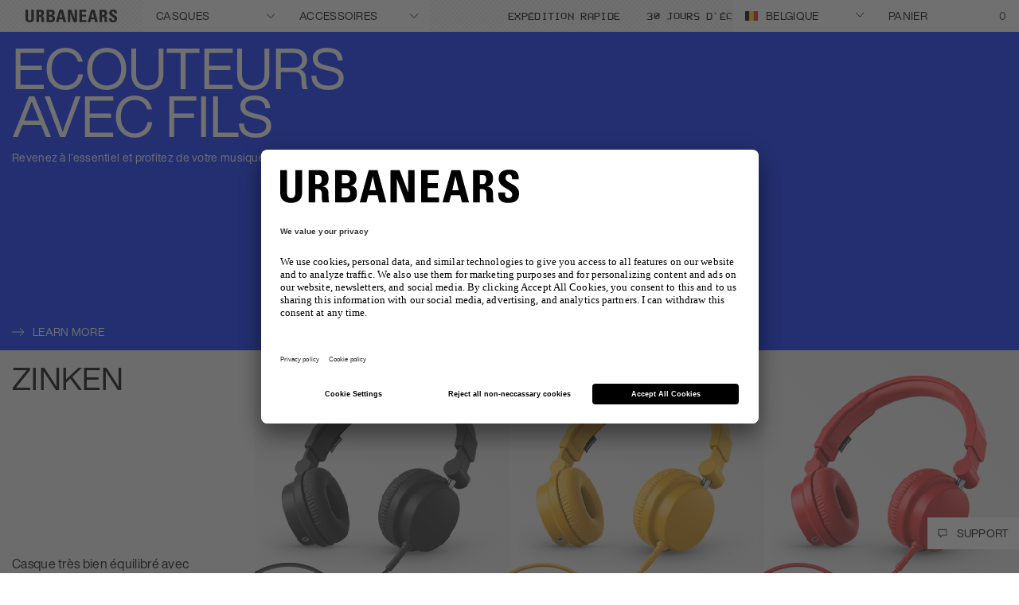

--- FILE ---
content_type: text/html;charset=UTF-8
request_url: https://www.urbanears.com/be/fr/casques-et-ecouteurs/avec-fil/
body_size: 36482
content:
<!DOCTYPE html>
<html lang="en" class="wf-loading">
<head>





<!--[if gt IE 9]><!-->
<script>
var staticURL = "/on/demandware.static/Sites-Urbanears-SK-Site/-/fr_BE/v1768985445573/";

(function () {
    window.pageContext = {
        locale : "fr_BE",
    }
})()
</script>

<script defer type="text/javascript" src="/on/demandware.static/Sites-Urbanears-SK-Site/-/fr_BE/v1768985445573/js/main.js"></script>

    <script defer type="text/javascript" src="/on/demandware.static/Sites-Urbanears-SK-Site/-/fr_BE/v1768985445573/js/search.js"></script>


<!--<![endif]-->
<meta charset=UTF-8 />

<meta http-equiv="x-ua-compatible" content="ie=edge" />

<meta name="viewport" content="width=device-width, initial-scale=1" />



    <title>Ecouteurs avec fils | Urbanears</title>


<meta name="description" content="Vous cherchez un casque filaire avec microphone ? Avec un microphone int&eacute;gr&eacute;, un cordon de 3,5 mm et un son exceptionnel, Sumpan a tout ce dont vous avez besoin et tient bien dans vos oreilles."/>
<meta name="keywords" content=""/>

<meta property="og:title" content="Ecouteurs avec fils" />
<meta property="og:description" content="Vous cherchez un casque filaire avec microphone ? Avec un microphone int&eacute;gr&eacute;, un cordon de 3,5 mm et un son exceptionnel, Sumpan a tout ce dont vous avez besoin et tient bien dans vos oreilles." />
<meta id="ogUrl" property="og:url" content="" />

<script>
    document.getElementById('ogUrl').setAttribute("content", document.URL);
</script>


    <meta property="og:image" content="https://www.urbanears.com/on/demandware.static/-/Library-Sites-SharedLibrary-Urbanears/default/categories/urbanears-open-graph-image-2022-v2.png" />






<link href="/on/demandware.static/Sites-Urbanears-SK-Site/-/default/dw2ad4c39a/images/favicons/favicon.ico" rel="shortcut icon"/>

<link rel="preload" href="/on/demandware.static/Sites-Urbanears-SK-Site/-/fr_BE/v1768985445573/css/global.css" as="style" />
<link rel="stylesheet" href="/on/demandware.static/Sites-Urbanears-SK-Site/-/fr_BE/v1768985445573/css/global.css" />
<link rel="preload" href="/on/demandware.static/Sites-Urbanears-SK-Site/-/fr_BE/v1768985445573/css/fonts.css" as="style" />
<link rel="stylesheet" href="/on/demandware.static/Sites-Urbanears-SK-Site/-/fr_BE/v1768985445573/css/fonts.css" />

<meta name="p:domain_verify" content="b920d822434795b0ae0e73523851caf2" />


    <meta name="facebook-domain-verification" content="bu6qxelz4f1cvef89i2y41tc0qzfge" />


<script type="text/javascript">

(function(){
 window.Constants = {};
 window.Resources = {"ADYEN_CC_VALIDATE":"Please enter a valid credit card information."};
 window.SitePreferences = {"ADYEN_CSE_ENABLED":true,"ADYEN_CSE_JS_PUBLIC_KEY":""};
}());
</script>


    <link rel="stylesheet" href="/on/demandware.static/Sites-Urbanears-SK-Site/-/fr_BE/v1768985445573/css/search.css" />



    <meta name="google-site-verification" content="m6vhp8S52pwzlVXV6mnOK_DrKXvAZD-HVWqPLrC5H68" />


<script>
    window.lazySizesConfig = {
        loadMode: 1,
        loadHidden: false,
        expand: 0
    };
</script>

<script>
    window.Resources = {}
</script>



    

	
	
	<script type="text/javascript">
		var yotpoAppKey = 'nkU0aXsAfxRwiWIBPIwv4GGgbAYsm2TYkuazp4PC';
		var yotpoStaticContentURL = "https://staticw2.yotpo.com/";
		var yotpoURL = yotpoStaticContentURL + yotpoAppKey + "/widget.js";
		(function e() {
			var e = document.createElement("script");
					e.type = "text/javascript",
					e.async = true,
					e.src = yotpoURL;
			var t = document.getElementsByTagName("script")[0];
			t.parentNode.insertBefore(e, t)
		})();
	</script>






<script>
    window.GTM_PAGE_ACTION = "Search-Show";
    window.GTM_QUERY_STRING = "cgid=wired-headphones";
    window.GTM_CATEGORY = "wired-headphones";
    window.GTM_PRODUCT = {
        id: "",
        category: "",
        value: ""
    }
</script>







<script src="/on/demandware.static/Sites-Urbanears-SK-Site/-/fr_BE/v1768985445573/../js/gtmjs.js"></script>
<script>
window.GTM_CONTAINER_ID = 'GTM-WCJ965';
window.GTM_ENABLED = 'true';
var pageAction = window.GTM_PAGE_ACTION;
var product = window.GTM_PRODUCT;
var category = window.GTM_CATEGORY;
var currency = 'eur';
var customerAuthenticated = false;
var locale = "fr_BE";
var storeID = "Urbanears-SK";
if (pageAction == 'Home-Show') {
var dataLayer = [{
currency : currency,
ecomm_pagetype: "home",
gaAccount: "",
locale: locale,
storeId: storeID,
visitorLoginState: customerAuthenticated ? 'Logged in' : 'Logged out'
}];
} else if (pageAction == 'Search-Show'){
if(window.GTM_QUERY_STRING.match('cgid')) {
var dataLayer = [{
currency : currency,
ecomm_category: category,
ecomm_pagetype: 'category',
gaAccount: "",
locale: locale,
storeId: storeID,
visitorLoginState: customerAuthenticated ? 'Logged in' : 'Logged out'
}];
} else {
var dataLayer = [{
currency : currency,
ecomm_pagetype: 'searchresults',
gaAccount: "",
locale: locale,
storeId: storeID,
visitorLoginState: customerAuthenticated ? 'Logged in' : 'Logged out'
}];
}
} else if (pageAction == "Product-Show") {
var dataLayer = [{
currency : currency,
ecomm_category: product.category,
ecomm_pagetype: "product",
gaAccount: "",
ecomm_prodid: product.id,
ecomm_totalvalue: product.value,
locale: locale,
storeId: storeID,
visitorLoginState: customerAuthenticated ? 'Logged in' : 'Logged out'
}];
} else if (pageAction == "Cart-Show") {
var dataLayer = [{
currency : currency,
ecomm_pagetype: "cart",
gaAccount: "",
locale: locale,
storeId: storeID,
visitorLoginState: customerAuthenticated ? 'Logged in' : 'Logged out'
}];
} else if (pageAction == "Checkout-Klarna" || pageAction == "Checkout-Begin") {
var dataLayer = [{
currency : currency,
ecomm_pagetype: "checkout",
gaAccount: "",
locale: locale,
storeId: storeID,
visitorLoginState: customerAuthenticated ? 'Logged in' : 'Logged out'
}];
} else if (pageAction == "Order-Confirm" || pageAction == "Order-KlarnaConfirm" || pageAction == "Order-SendMCData") {
var dataLayer = [{
currency : currency,
ecomm_pagetype: "purchase",
gaAccount: "",
locale: locale,
storeId: storeID,
visitorLoginState: customerAuthenticated ? 'Logged in' : 'Logged out'
}];
} else {
var dataLayer = [{
currency : currency,
ecomm_pagetype: "other",
gaAccount: "",
locale: locale,
storeId: storeID,
visitorLoginState: customerAuthenticated ? 'Logged in' : 'Logged out'
}];
}
</script>
<script>
window['gtag_enable_tcf_support'] = true;
</script>
<!-- Google Tag Manager -->

<script>
document.addEventListener("DOMContentLoaded", function() {
(function(w,d,s,l,i){w[l]=w[l]||[];w[l].push({'gtm.start':
new Date().getTime(),event:'gtm.js'});var f=d.getElementsByTagName(s)[0],
j=d.createElement(s),dl=l!='dataLayer'?'&l='+l:'';j.async=true;j.src=
'//www.googletagmanager.com/gtm.js?id='+i+dl;f.parentNode.insertBefore(j,f);
})(window,document,'script','dataLayer','GTM-WCJ965');
});
</script>

<!-- End Google Tag Manager -->




<script type="text/javascript">//<!--
/* <![CDATA[ (head-active_data.js) */
var dw = (window.dw || {});
dw.ac = {
    _analytics: null,
    _events: [],
    _category: "",
    _searchData: "",
    _anact: "",
    _anact_nohit_tag: "",
    _analytics_enabled: "true",
    _timeZone: "Etc/UTC",
    _capture: function(configs) {
        if (Object.prototype.toString.call(configs) === "[object Array]") {
            configs.forEach(captureObject);
            return;
        }
        dw.ac._events.push(configs);
    },
	capture: function() { 
		dw.ac._capture(arguments);
		// send to CQ as well:
		if (window.CQuotient) {
			window.CQuotient.trackEventsFromAC(arguments);
		}
	},
    EV_PRD_SEARCHHIT: "searchhit",
    EV_PRD_DETAIL: "detail",
    EV_PRD_RECOMMENDATION: "recommendation",
    EV_PRD_SETPRODUCT: "setproduct",
    applyContext: function(context) {
        if (typeof context === "object" && context.hasOwnProperty("category")) {
        	dw.ac._category = context.category;
        }
        if (typeof context === "object" && context.hasOwnProperty("searchData")) {
        	dw.ac._searchData = context.searchData;
        }
    },
    setDWAnalytics: function(analytics) {
        dw.ac._analytics = analytics;
    },
    eventsIsEmpty: function() {
        return 0 == dw.ac._events.length;
    }
};
/* ]]> */
// -->
</script>
<script type="text/javascript">//<!--
/* <![CDATA[ (head-cquotient.js) */
var CQuotient = window.CQuotient = {};
CQuotient.clientId = 'bcql-Urbanears-SK';
CQuotient.realm = 'BCQL';
CQuotient.siteId = 'Urbanears-SK';
CQuotient.instanceType = 'prd';
CQuotient.locale = 'fr_BE';
CQuotient.fbPixelId = '1512609595731543';
CQuotient.activities = [];
CQuotient.cqcid='';
CQuotient.cquid='';
CQuotient.cqeid='';
CQuotient.cqlid='';
CQuotient.apiHost='api.cquotient.com';
/* Turn this on to test against Staging Einstein */
/* CQuotient.useTest= true; */
CQuotient.useTest = ('true' === 'false');
CQuotient.initFromCookies = function () {
	var ca = document.cookie.split(';');
	for(var i=0;i < ca.length;i++) {
	  var c = ca[i];
	  while (c.charAt(0)==' ') c = c.substring(1,c.length);
	  if (c.indexOf('cqcid=') == 0) {
		CQuotient.cqcid=c.substring('cqcid='.length,c.length);
	  } else if (c.indexOf('cquid=') == 0) {
		  var value = c.substring('cquid='.length,c.length);
		  if (value) {
		  	var split_value = value.split("|", 3);
		  	if (split_value.length > 0) {
			  CQuotient.cquid=split_value[0];
		  	}
		  	if (split_value.length > 1) {
			  CQuotient.cqeid=split_value[1];
		  	}
		  	if (split_value.length > 2) {
			  CQuotient.cqlid=split_value[2];
		  	}
		  }
	  }
	}
}
CQuotient.getCQCookieId = function () {
	if(window.CQuotient.cqcid == '')
		window.CQuotient.initFromCookies();
	return window.CQuotient.cqcid;
};
CQuotient.getCQUserId = function () {
	if(window.CQuotient.cquid == '')
		window.CQuotient.initFromCookies();
	return window.CQuotient.cquid;
};
CQuotient.getCQHashedEmail = function () {
	if(window.CQuotient.cqeid == '')
		window.CQuotient.initFromCookies();
	return window.CQuotient.cqeid;
};
CQuotient.getCQHashedLogin = function () {
	if(window.CQuotient.cqlid == '')
		window.CQuotient.initFromCookies();
	return window.CQuotient.cqlid;
};
CQuotient.trackEventsFromAC = function (/* Object or Array */ events) {
try {
	if (Object.prototype.toString.call(events) === "[object Array]") {
		events.forEach(_trackASingleCQEvent);
	} else {
		CQuotient._trackASingleCQEvent(events);
	}
} catch(err) {}
};
CQuotient._trackASingleCQEvent = function ( /* Object */ event) {
	if (event && event.id) {
		if (event.type === dw.ac.EV_PRD_DETAIL) {
			CQuotient.trackViewProduct( {id:'', alt_id: event.id, type: 'raw_sku'} );
		} // not handling the other dw.ac.* events currently
	}
};
CQuotient.trackViewProduct = function(/* Object */ cqParamData){
	var cq_params = {};
	cq_params.cookieId = CQuotient.getCQCookieId();
	cq_params.userId = CQuotient.getCQUserId();
	cq_params.emailId = CQuotient.getCQHashedEmail();
	cq_params.loginId = CQuotient.getCQHashedLogin();
	cq_params.product = cqParamData.product;
	cq_params.realm = cqParamData.realm;
	cq_params.siteId = cqParamData.siteId;
	cq_params.instanceType = cqParamData.instanceType;
	cq_params.locale = CQuotient.locale;
	
	if(CQuotient.sendActivity) {
		CQuotient.sendActivity(CQuotient.clientId, 'viewProduct', cq_params);
	} else {
		CQuotient.activities.push({activityType: 'viewProduct', parameters: cq_params});
	}
};
/* ]]> */
// -->
</script>
<!-- Demandware Apple Pay -->

<style type="text/css">ISAPPLEPAY{display:inline}.dw-apple-pay-button,.dw-apple-pay-button:hover,.dw-apple-pay-button:active{background-color:black;background-image:-webkit-named-image(apple-pay-logo-white);background-position:50% 50%;background-repeat:no-repeat;background-size:75% 60%;border-radius:5px;border:1px solid black;box-sizing:border-box;margin:5px auto;min-height:30px;min-width:100px;padding:0}
.dw-apple-pay-button:after{content:'Apple Pay';visibility:hidden}.dw-apple-pay-button.dw-apple-pay-logo-white{background-color:white;border-color:white;background-image:-webkit-named-image(apple-pay-logo-black);color:black}.dw-apple-pay-button.dw-apple-pay-logo-white.dw-apple-pay-border{border-color:black}</style>


    
        <script type="application/ld+json">
            {"@context":"http://schema.org/","@type":"Webpage","breadcrumb":{"@type":"BreadcrumbList","itemListElement":[{"@type":"ListItem","position":1,"name":"CASQUES","item":"https://www.urbanears.com/be/fr/casques-et-ecouteurs/"},{"@type":"ListItem","position":2,"name":"ECOUTEURS AVEC FILS"}]}}
        </script>
    
        <script type="application/ld+json">
            {"@context":"http://schema.org/","@type":"ItemList","itemListElement":[{"@type":"ListItem","position":1,"url":"https://www.urbanears.com/be/fr/zinken.html"},{"@type":"ListItem","position":2,"url":"https://www.urbanears.com/be/fr/1006678.html"},{"@type":"ListItem","position":3,"url":"https://www.urbanears.com/be/fr/1006680.html"},{"@type":"ListItem","position":4,"url":"https://www.urbanears.com/be/fr/1006679.html"}]}
        </script>
    




    <link rel="canonical" href="https://www.urbanears.com/be/fr/casques-et-ecouteurs/avec-fil/" />





<link rel="alternate" hreflang="en-PH" href="https://www.urbanears.com/ph/en/headphones/wired-headphones/" />

<link rel="alternate" hreflang="en-ID" href="https://www.urbanears.com/id/en/headphones/wired-headphones/" />

<link rel="alternate" hreflang="en-JP" href="https://www.urbanears.com/jp/en/headphones/wired-headphones/" />

<link rel="alternate" hreflang="en-HK" href="https://www.urbanears.com/hk/en/headphones/wired-headphones/" />

<link rel="alternate" hreflang="en-KR" href="https://www.urbanears.com/kr/en/headphones/wired-headphones/" />

<link rel="alternate" hreflang="en-MY" href="https://www.urbanears.com/my/en/headphones/wired-headphones/" />

<link rel="alternate" hreflang="en-NZ" href="https://www.urbanears.com/nz/en/headphones/wired-headphones/" />

<link rel="alternate" hreflang="en-AU" href="https://www.urbanears.com/au/en/headphones/wired-headphones/" />

<link rel="alternate" hreflang="en-SG" href="https://www.urbanears.com/sg/en/headphones/wired-headphones/" />

<link rel="alternate" hreflang="en-TH" href="https://www.urbanears.com/th/en/headphones/wired-headphones/" />

<link rel="alternate" hreflang="x-default" href="https://www.urbanears.com/headphones/wired-headphones/" />

<link rel="alternate" hreflang="en-TN" href="https://www.urbanears.com/tn/en/headphones/wired-headphones/" />

<link rel="alternate" hreflang="en-VN" href="https://www.urbanears.com/vn/en/headphones/wired-headphones/" />

<link rel="alternate" hreflang="en-AX" href="https://www.urbanears.com/ax/en/headphones/wired-headphones/" />

<link rel="alternate" hreflang="en-LK" href="https://www.urbanears.com/lk/en/headphones/wired-headphones/" />

<link rel="alternate" hreflang="en-RU" href="https://www.urbanears.com/ru/en/headphones/wired-headphones/" />

<link rel="alternate" hreflang="en-TW" href="https://www.urbanears.com/tw/en/headphones/wired-headphones/" />

<link rel="alternate" hreflang="en-CL" href="https://www.urbanears.com/cl/en/headphones/wired-headphones/" />

<link rel="alternate" hreflang="en-MV" href="https://www.urbanears.com/mv/en/headphones/wired-headphones/" />

<link rel="alternate" hreflang="en-GU" href="https://www.urbanears.com/gu/en/headphones/wired-headphones/" />

<link rel="alternate" hreflang="en-CN" href="https://www.urbanears.com/cn/en/headphones/wired-headphones/" />

<link rel="alternate" hreflang="en-AR" href="https://www.urbanears.com/ar/en/headphones/wired-headphones/" />

<link rel="alternate" hreflang="en-KZ" href="https://www.urbanears.com/kz/en/headphones/wired-headphones/" />

<link rel="alternate" hreflang="en-PE" href="https://www.urbanears.com/pe/en/headphones/wired-headphones/" />

<link rel="alternate" hreflang="en-GE" href="https://www.urbanears.com/ge/en/headphones/wired-headphones/" />

<link rel="alternate" hreflang="en-KH" href="https://www.urbanears.com/kh/en/headphones/wired-headphones/" />

<link rel="alternate" hreflang="en-MO" href="https://www.urbanears.com/mo/en/headphones/wired-headphones/" />

<link rel="alternate" hreflang="en-IN" href="https://www.urbanears.com/in/en/headphones/wired-headphones/" />

<link rel="alternate" hreflang="en-IL" href="https://www.urbanears.com/il/en/headphones/wired-headphones/" />

<link rel="alternate" hreflang="en-SA" href="https://www.urbanears.com/sa/en/headphones/wired-headphones/" />

<link rel="alternate" hreflang="en-UA" href="https://www.urbanears.com/ua/en/headphones/wired-headphones/" />

<link rel="alternate" hreflang="en-BR" href="https://www.urbanears.com/br/en/headphones/wired-headphones/" />

<link rel="alternate" hreflang="en-QA" href="https://www.urbanears.com/qa/en/headphones/wired-headphones/" />

<link rel="alternate" hreflang="fr-BE" href="https://www.urbanears.com/be/fr/casques-et-ecouteurs/avec-fil/" />

<link rel="alternate" hreflang="en-CZ" href="https://www.urbanears.com/cz/en/headphones/wired-headphones/" />

<link rel="alternate" hreflang="en-LI" href="https://www.urbanears.com/li/en/headphones/wired-headphones/" />

<link rel="alternate" hreflang="en-PL" href="https://www.urbanears.com/pl/en/headphones/wired-headphones/" />

<link rel="alternate" hreflang="en-DE" href="https://www.urbanears.com/de/en/headphones/wired-headphones/" />

<link rel="alternate" hreflang="en-PT" href="https://www.urbanears.com/pt/en/headphones/wired-headphones/" />

<link rel="alternate" hreflang="fr-MC" href="https://www.urbanears.com/mc/fr/casques-et-ecouteurs/avec-fil/" />

<link rel="alternate" hreflang="en-KW" href="https://www.urbanears.com/kw/en/headphones/wired-headphones/" />

<link rel="alternate" hreflang="en-GR" href="https://www.urbanears.com/gr/en/headphones/wired-headphones/" />

<link rel="alternate" hreflang="en-CY" href="https://www.urbanears.com/cy/en/headphones/wired-headphones/" />

<link rel="alternate" hreflang="en-ME" href="https://www.urbanears.com/me/en/headphones/wired-headphones/" />

<link rel="alternate" hreflang="en-MD" href="https://www.urbanears.com/md/en/headphones/wired-headphones/" />

<link rel="alternate" hreflang="en-IE" href="https://www.urbanears.com/ie/en/headphones/wired-headphones/" />

<link rel="alternate" hreflang="de-CH" href="https://www.urbanears.com/ch/de/kopfhorer/kopfhorer-mit-kabel/" />

<link rel="alternate" hreflang="en-EE" href="https://www.urbanears.com/ee/en/headphones/wired-headphones/" />

<link rel="alternate" hreflang="sv-SE" href="https://www.urbanears.com/se/sv/horlurar/horlurar-med-sladd/" />

<link rel="alternate" hreflang="en-IM" href="https://www.urbanears.com/im/en/headphones/wired-headphones/" />

<link rel="alternate" hreflang="en-AE" href="https://www.urbanears.com/ae/en/headphones/wired-headphones/" />

<link rel="alternate" hreflang="en-AD" href="https://www.urbanears.com/ad/en/headphones/wired-headphones/" />

<link rel="alternate" hreflang="en-HR" href="https://www.urbanears.com/hr/en/headphones/wired-headphones/" />

<link rel="alternate" hreflang="en-LV" href="https://www.urbanears.com/lv/en/headphones/wired-headphones/" />

<link rel="alternate" hreflang="en-LU" href="https://www.urbanears.com/lu/en/headphones/wired-headphones/" />

<link rel="alternate" hreflang="en-LT" href="https://www.urbanears.com/lt/en/headphones/wired-headphones/" />

<link rel="alternate" hreflang="en-DK" href="https://www.urbanears.com/dk/en/headphones/wired-headphones/" />

<link rel="alternate" hreflang="en-HU" href="https://www.urbanears.com/hu/en/headphones/wired-headphones/" />

<link rel="alternate" hreflang="en-DZ" href="https://www.urbanears.com/dz/en/headphones/wired-headphones/" />

<link rel="alternate" hreflang="en-MC" href="https://www.urbanears.com/mc/en/headphones/wired-headphones/" />

<link rel="alternate" hreflang="fr-LU" href="https://www.urbanears.com/lu/fr/casques-et-ecouteurs/avec-fil/" />

<link rel="alternate" hreflang="en-MA" href="https://www.urbanears.com/ma/en/headphones/wired-headphones/" />

<link rel="alternate" hreflang="en-NG" href="https://www.urbanears.com/ng/en/headphones/wired-headphones/" />

<link rel="alternate" hreflang="fr-FR" href="https://www.urbanears.com/fr/fr/casques-et-ecouteurs/avec-fil/" />

<link rel="alternate" hreflang="de-DE" href="https://www.urbanears.com/de/de/kopfhorer/kopfhorer-mit-kabel/" />

<link rel="alternate" hreflang="en-NL" href="https://www.urbanears.com/nl/en/headphones/wired-headphones/" />

<link rel="alternate" hreflang="en-RO" href="https://www.urbanears.com/ro/en/headphones/wired-headphones/" />

<link rel="alternate" hreflang="en-JE" href="https://www.urbanears.com/je/en/headphones/wired-headphones/" />

<link rel="alternate" hreflang="en-NO" href="https://www.urbanears.com/no/en/headphones/wired-headphones/" />

<link rel="alternate" hreflang="en-RS" href="https://www.urbanears.com/rs/en/headphones/wired-headphones/" />

<link rel="alternate" hreflang="en-BA" href="https://www.urbanears.com/ba/en/headphones/wired-headphones/" />

<link rel="alternate" hreflang="en-BH" href="https://www.urbanears.com/bh/en/headphones/wired-headphones/" />

<link rel="alternate" hreflang="en-BG" href="https://www.urbanears.com/bg/en/headphones/wired-headphones/" />

<link rel="alternate" hreflang="en-BE" href="https://www.urbanears.com/be/en/headphones/wired-headphones/" />

<link rel="alternate" hreflang="en-FI" href="https://www.urbanears.com/fi/en/headphones/wired-headphones/" />

<link rel="alternate" hreflang="en-IS" href="https://www.urbanears.com/is/en/headphones/wired-headphones/" />

<link rel="alternate" hreflang="en-MT" href="https://www.urbanears.com/mt/en/headphones/wired-headphones/" />

<link rel="alternate" hreflang="en-ZA" href="https://www.urbanears.com/za/en/headphones/wired-headphones/" />

<link rel="alternate" hreflang="en-ES" href="https://www.urbanears.com/es/en/headphones/wired-headphones/" />

<link rel="alternate" hreflang="en-AL" href="https://www.urbanears.com/al/en/headphones/wired-headphones/" />

<link rel="alternate" hreflang="en-IT" href="https://www.urbanears.com/it/en/headphones/wired-headphones/" />

<link rel="alternate" hreflang="fr-CH" href="https://www.urbanears.com/ch/fr/casques-et-ecouteurs/avec-fil/" />

<link rel="alternate" hreflang="en-AT" href="https://www.urbanears.com/at/en/headphones/wired-headphones/" />

<link rel="alternate" hreflang="en-SM" href="https://www.urbanears.com/sm/en/headphones/wired-headphones/" />

<link rel="alternate" hreflang="en-SK" href="https://www.urbanears.com/sk/en/headphones/wired-headphones/" />

<link rel="alternate" hreflang="en-GB" href="https://www.urbanears.com/gb/en/headphones/wired-headphones/" />

<link rel="alternate" hreflang="en-GI" href="https://www.urbanears.com/gi/en/headphones/wired-headphones/" />

<link rel="alternate" hreflang="en-GH" href="https://www.urbanears.com/gh/en/headphones/wired-headphones/" />

<link rel="alternate" hreflang="en-GG" href="https://www.urbanears.com/gg/en/headphones/wired-headphones/" />

<link rel="alternate" hreflang="en-GL" href="https://www.urbanears.com/gl/en/headphones/wired-headphones/" />

<link rel="alternate" hreflang="en-CH" href="https://www.urbanears.com/ch/en/headphones/wired-headphones/" />

<link rel="alternate" hreflang="de-AT" href="https://www.urbanears.com/at/de/kopfhorer/kopfhorer-mit-kabel/" />

<link rel="alternate" hreflang="en-FR" href="https://www.urbanears.com/fr/en/headphones/wired-headphones/" />

<link rel="alternate" hreflang="en-SE" href="https://www.urbanears.com/se/en/headphones/wired-headphones/" />

<link rel="alternate" hreflang="en-SI" href="https://www.urbanears.com/si/en/headphones/wired-headphones/" />

<link rel="alternate" hreflang="en-NI" href="https://www.urbanears.com/ni/en/headphones/wired-headphones/" />

<link rel="alternate" hreflang="en-PR" href="https://www.urbanears.com/pr/en/headphones/wired-headphones/" />

<link rel="alternate" hreflang="en-BB" href="https://www.urbanears.com/bb/en/headphones/wired-headphones/" />

<link rel="alternate" hreflang="en-TT" href="https://www.urbanears.com/tt/en/headphones/wired-headphones/" />

<link rel="alternate" hreflang="en-JM" href="https://www.urbanears.com/jm/en/headphones/wired-headphones/" />

<link rel="alternate" hreflang="en-GT" href="https://www.urbanears.com/gt/en/headphones/wired-headphones/" />

<link rel="alternate" hreflang="en-CO" href="https://www.urbanears.com/co/en/headphones/wired-headphones/" />

<link rel="alternate" hreflang="en-MX" href="https://www.urbanears.com/mx/en/headphones/wired-headphones/" />

<link rel="alternate" hreflang="fr-CA" href="https://www.urbanears.com/ca/fr/casques-et-ecouteurs/avec-fil/" />

<link rel="alternate" hreflang="en-PA" href="https://www.urbanears.com/pa/en/headphones/wired-headphones/" />

<link rel="alternate" hreflang="en-CR" href="https://www.urbanears.com/cr/en/headphones/wired-headphones/" />

<link rel="alternate" hreflang="en-CW" href="https://www.urbanears.com/cw/en/headphones/wired-headphones/" />

<link rel="alternate" hreflang="en-CA" href="https://www.urbanears.com/ca/en/headphones/wired-headphones/" />

<link rel="alternate" hreflang="en-EC" href="https://www.urbanears.com/ec/en/headphones/wired-headphones/" />

<link rel="alternate" hreflang="en-US" href="https://www.urbanears.com/us/en/headphones/wired-headphones/" />

<link rel="alternate" hreflang="en-UY" href="https://www.urbanears.com/uy/en/headphones/wired-headphones/" />

<link rel="alternate" hreflang="en-SV" href="https://www.urbanears.com/sv/en/headphones/wired-headphones/" />

<link rel="alternate" hreflang="en-PY" href="https://www.urbanears.com/py/en/headphones/wired-headphones/" />

<link rel="alternate" hreflang="en-BO" href="https://www.urbanears.com/bo/en/headphones/wired-headphones/" />

<link rel="alternate" hreflang="en-BM" href="https://www.urbanears.com/bm/en/headphones/wired-headphones/" />

<link rel="alternate" hreflang="en-DO" href="https://www.urbanears.com/do/en/headphones/wired-headphones/" />

<link rel="alternate" hreflang="en-BS" href="https://www.urbanears.com/bs/en/headphones/wired-headphones/" />



<script src="https://www.google.com/recaptcha/api.js?render=6LcyJ88mAAAAAGRR56Z_glVYOPFRlsaIBabvtq8k"></script>

</head>
<body>





<!-- Google Tag Manager -->
<noscript><iframe src="//www.googletagmanager.com/ns.html?id=GTM-WCJ965"
height="0" width="0" style="display:none;visibility:hidden"></iframe></noscript>
<!-- End Google Tag Manager -->


<!-- Start tradedoubler tracking script -->






<div class="screen-size-indicator"></div>

<div class="page 


" data-action="Search-Show"
data-querystring="cgid=wired-headphones">
<div class="popup-wrapper"></div>

<div class="hide-for-large">
    
	 


	
    
        <div class="widget-html-block">
            <div class="message-banner__wrapper">
<ul class="message-banner__list">
<li class="message-banner__line">
<span class="message-banner__item">Expédition rapide</span>
<span class="message-banner__item">30 jours d'échange et de retour</span>
<span class="message-banner__item"><a class="message-banner__link" style="color: #FF00FF;" href="https://www.urbanears.com/be/fr/sign-up.html">ABONNEZ-VOUS À LA NEWSLETTER</a></span>
</li>
</ul>
</div>
        </div>
    

 
	
</div>
<div class="header-container">
    <div class="header header--black">
    <div class="show-for-large">
        
	 


	
    
        <div class="widget-html-block">
            <div class="message-banner__wrapper">
<ul class="message-banner__list">
<li class="message-banner__line">
<span class="message-banner__item">Expédition rapide</span>
<span class="message-banner__item">30 jours d'échange et de retour</span>
<span class="message-banner__item"><a class="message-banner__link" style="color: #FF00FF;" href="https://www.urbanears.com/be/fr/sign-up.html">ABONNEZ-VOUS À LA NEWSLETTER</a></span>
</li>
</ul>
</div>
        </div>
    

 
	
    </div>
        <div class="header__wrapper">
            
            <div class="header__primary">
                <div class="header__logo">
                    <div class="header__logo-sticky">
                        
    <a href="/be/fr/">
        <img class="logo-img show-for-large" src="/on/demandware.static/Sites-Urbanears-SK-Site/-/default/dwe5bc964e/images/logo-white.svg" alt="Urbanears" />
        <img class="logo-img hide-for-large" src="/on/demandware.static/Sites-Urbanears-SK-Site/-/default/dw6dfbf5a3/images/logo-black.svg" alt="Urbanears" />
    </a>


                    </div>
                </div>
                

                
                    
                        
                    
                
                    
                        
                    
                
                    
                
                    
                
                    
                

                <div class="header__products-wrapper">
                    <div class="header__products uppercase menu-state-trigger menu-state-close">
                        
                                <span class="show-for-large header__products-item" data-header-category-id="headphones">
                                    CASQUES  
                                    <span class="icon icon-arrow-down"></span>
                                </span>
                        
                                <span class="show-for-large header__products-item" data-header-category-id="accessories-and-spare-parts">
                                    ACCESSOIRES  
                                    <span class="icon icon-arrow-down"></span>
                                </span>
                        
                     </div>

                    <span class="hide-for-large menu-state-trigger menu-state-close">
                        <img class="shop-img-white" src="/on/demandware.static/Sites-Urbanears-SK-Site/-/default/dwb2ffd3f6/images/icons/icon-burger-white.svg" alt="Boutique" />
                        <img class="shop-img-black" src="/on/demandware.static/Sites-Urbanears-SK-Site/-/default/dw74fe7c3f/images/icons/icon-burger-black.svg" alt="Boutique" />
                    </span>
    
                    
                    <div id="menu-state-container" class="state-container state-container--menu">
    
    <div class="menu-state__category-list">
        <div class="header__menu-categories">
            


    

    
     <div class="category--level1 hide-for-large">
    <div class="category--level1-top">
        <div class="category-header">
            Menu
            <span class="menu-state-trigger menu-state-close close-overlay"><i class="icon-cross"></i></span>
        </div>
        <div class="category-subtitle">
            Boutique
        </div>
        <ul class="category-list">
            
                
                    
                
            
                
                    
                
            
                
            
                
            
                
            
            
                <li class="category-list__item">
                    <span class="uppercase category-list__item-link" data-category-link-id="headphones">
                        <span class="arrow-right"></span>
                        CASQUES
                    </span>
                </li>
            
                <li class="category-list__item">
                    <span class="uppercase category-list__item-link" data-category-link-id="accessories-and-spare-parts">
                        <span class="arrow-right"></span>
                        ACCESSOIRES
                    </span>
                </li>
            
        </ul>
        <div class="category-subtitle">
            Compte
        </div>
        <ul class="category-list">
            <li class="category-list__item"><a class="uppercase" href="/be/fr/login">Connexion</a></li>
            <li class="category-list__item"><a class="uppercase" href="/be/fr/login?action=register">Enregistrement</a></li>
        </ul>
    </div>
    <div class="category--level1-bottom">
         <div class="country-state-trigger country-dropdown-state-trigger hide-for-large">
            <div class="current-country" >
                <span class="flag-icon flag-icon-be"></span> 
                belgique
            </div>
        </div>
    </div>
</div>

    
    <div class="category--level2 hidden">
    <div class="category-header hide-for-large">
        S&eacute;lectionnez un produit
        <span class="menu-state-trigger menu-state-close close-overlay"><i class="icon-cross"></i></span>
    </div>
    <div class="category-back hide-for-large">
        <span class="icon-back"><i class="icon-arrow-icon-left"></i></span>
        Retour
    </div>
    
        
            
        
    
        
            
        
    
        
    
        
    
        
    
    
        
        
            <div class="category-item" data-nav-category-id="headphones">
                
                    
                    
                        
                            <div class="category-item__subcategory">
                                <a href="/be/fr/casques-et-ecouteurs/sans-fil/" class="category-link">
                                    ECOUTEURS SANS FILS
                                    <span class="arrow-right"></span>
                                </a>
                                <div class="product-tiles__container">
                                    <div class="product-tiles">
                                        
                                            
                                                
                                                    
<div class="product-tile " data-pid="juno" data-category="headphones" data-brand="Urbanears">
    <!-- dwMarker="product" dwContentID="02709210b53c99ce49232507a9" -->
    

        

            <a href="/be/fr/juno.html" class="product-tile__link  image-life-style_wrapper">
                <div class="product-tile__image_container">
    
    

    <img class="product-tile__image image-product lazyload img-show"
        src="[data-uri]"
        data-src="/on/demandware.static/-/Sites-zs-master-catalog/default/dw1a946fc0/images/urbanears-2/horizontal_product_gallery/juno/charcoal_black/1.png"
        alt="Juno"
        title="Juno true Wireless Earbuds - 04"
        data-srcset="https://www.urbanears.com/dw/image/v2/BCQL_PRD/on/demandware.static/-/Sites-zs-master-catalog/default/dw1a946fc0/images/urbanears-2/horizontal_product_gallery/juno/charcoal_black/1.png?sw=155&amp;sh=155&amp;sm=fit 155w,https://www.urbanears.com/dw/image/v2/BCQL_PRD/on/demandware.static/-/Sites-zs-master-catalog/default/dw1a946fc0/images/urbanears-2/horizontal_product_gallery/juno/charcoal_black/1.png?sw=185&amp;sh=185&amp;sm=fit 185w,https://www.urbanears.com/dw/image/v2/BCQL_PRD/on/demandware.static/-/Sites-zs-master-catalog/default/dw1a946fc0/images/urbanears-2/horizontal_product_gallery/juno/charcoal_black/1.png?sw=220&amp;sh=220&amp;sm=fit 220w,https://www.urbanears.com/dw/image/v2/BCQL_PRD/on/demandware.static/-/Sites-zs-master-catalog/default/dw1a946fc0/images/urbanears-2/horizontal_product_gallery/juno/charcoal_black/1.png?sw=285&amp;sh=285&amp;sm=fit 285w,https://www.urbanears.com/dw/image/v2/BCQL_PRD/on/demandware.static/-/Sites-zs-master-catalog/default/dw1a946fc0/images/urbanears-2/horizontal_product_gallery/juno/charcoal_black/1.png?sw=335&amp;sh=335&amp;sm=fit 335w,https://www.urbanears.com/dw/image/v2/BCQL_PRD/on/demandware.static/-/Sites-zs-master-catalog/default/dw1a946fc0/images/urbanears-2/horizontal_product_gallery/juno/charcoal_black/1.png?sw=380&amp;sh=380&amp;sm=fit 380w,https://www.urbanears.com/dw/image/v2/BCQL_PRD/on/demandware.static/-/Sites-zs-master-catalog/default/dw1a946fc0/images/urbanears-2/horizontal_product_gallery/juno/charcoal_black/1.png?sw=460&amp;sh=460&amp;sm=fit 460w,https://www.urbanears.com/dw/image/v2/BCQL_PRD/on/demandware.static/-/Sites-zs-master-catalog/default/dw1a946fc0/images/urbanears-2/horizontal_product_gallery/juno/charcoal_black/1.png?sw=570&amp;sh=570&amp;sm=fit 570w,https://www.urbanears.com/dw/image/v2/BCQL_PRD/on/demandware.static/-/Sites-zs-master-catalog/default/dw1a946fc0/images/urbanears-2/horizontal_product_gallery/juno/charcoal_black/1.png?sw=670&amp;sh=670&amp;sm=fit 670w,https://www.urbanears.com/dw/image/v2/BCQL_PRD/on/demandware.static/-/Sites-zs-master-catalog/default/dw1a946fc0/images/urbanears-2/horizontal_product_gallery/juno/charcoal_black/1.png?sw=760&amp;sh=760&amp;sm=fit 760w"
        sizes="(min-width: 1024px) 25vw, 50vw"
        itemprop="image"/>

    
        
            
            <img class="product-tile__image image-product lazyload product-tile__other-colors"
                src="[data-uri]"
                data-src="/on/demandware.static/-/Sites-zs-master-catalog/default/dw1a946fc0/images/urbanears-2/horizontal_product_gallery/juno/charcoal_black/1.png"
                alt="Juno Charcoal Black"
                title="Juno true Wireless Earbuds Charcoal Black - 07"
                data-srcset="https://www.urbanears.com/dw/image/v2/BCQL_PRD/on/demandware.static/-/Sites-zs-master-catalog/default/dw1a946fc0/images/urbanears-2/horizontal_product_gallery/juno/charcoal_black/1.png?sw=155&amp;sh=155&amp;sm=fit 155w,https://www.urbanears.com/dw/image/v2/BCQL_PRD/on/demandware.static/-/Sites-zs-master-catalog/default/dw1a946fc0/images/urbanears-2/horizontal_product_gallery/juno/charcoal_black/1.png?sw=185&amp;sh=185&amp;sm=fit 185w,https://www.urbanears.com/dw/image/v2/BCQL_PRD/on/demandware.static/-/Sites-zs-master-catalog/default/dw1a946fc0/images/urbanears-2/horizontal_product_gallery/juno/charcoal_black/1.png?sw=220&amp;sh=220&amp;sm=fit 220w,https://www.urbanears.com/dw/image/v2/BCQL_PRD/on/demandware.static/-/Sites-zs-master-catalog/default/dw1a946fc0/images/urbanears-2/horizontal_product_gallery/juno/charcoal_black/1.png?sw=285&amp;sh=285&amp;sm=fit 285w,https://www.urbanears.com/dw/image/v2/BCQL_PRD/on/demandware.static/-/Sites-zs-master-catalog/default/dw1a946fc0/images/urbanears-2/horizontal_product_gallery/juno/charcoal_black/1.png?sw=335&amp;sh=335&amp;sm=fit 335w,https://www.urbanears.com/dw/image/v2/BCQL_PRD/on/demandware.static/-/Sites-zs-master-catalog/default/dw1a946fc0/images/urbanears-2/horizontal_product_gallery/juno/charcoal_black/1.png?sw=380&amp;sh=380&amp;sm=fit 380w,https://www.urbanears.com/dw/image/v2/BCQL_PRD/on/demandware.static/-/Sites-zs-master-catalog/default/dw1a946fc0/images/urbanears-2/horizontal_product_gallery/juno/charcoal_black/1.png?sw=460&amp;sh=460&amp;sm=fit 460w,https://www.urbanears.com/dw/image/v2/BCQL_PRD/on/demandware.static/-/Sites-zs-master-catalog/default/dw1a946fc0/images/urbanears-2/horizontal_product_gallery/juno/charcoal_black/1.png?sw=570&amp;sh=570&amp;sm=fit 570w,https://www.urbanears.com/dw/image/v2/BCQL_PRD/on/demandware.static/-/Sites-zs-master-catalog/default/dw1a946fc0/images/urbanears-2/horizontal_product_gallery/juno/charcoal_black/1.png?sw=670&amp;sh=670&amp;sm=fit 670w,https://www.urbanears.com/dw/image/v2/BCQL_PRD/on/demandware.static/-/Sites-zs-master-catalog/default/dw1a946fc0/images/urbanears-2/horizontal_product_gallery/juno/charcoal_black/1.png?sw=760&amp;sh=760&amp;sm=fit 760w"
                sizes="(min-width: 1024px) 25vw, 50vw"
                itemprop="image"
                data-pid-img="1005511"
                data-img-name="Juno Charcoal Black" />
        
            
            <img class="product-tile__image image-product lazyload product-tile__other-colors"
                src="[data-uri]"
                data-src="/on/demandware.static/-/Sites-zs-master-catalog/default/dw5f9b39b9/images/urbanears-2/horizontal_product_gallery/juno/dirtytangerine/1.png"
                alt="Juno Dirty Tangerine"
                title="Juno true Wireless Earbuds Dirty Tangerine - 07"
                data-srcset="https://www.urbanears.com/dw/image/v2/BCQL_PRD/on/demandware.static/-/Sites-zs-master-catalog/default/dw5f9b39b9/images/urbanears-2/horizontal_product_gallery/juno/dirtytangerine/1.png?sw=155&amp;sh=155&amp;sm=fit 155w,https://www.urbanears.com/dw/image/v2/BCQL_PRD/on/demandware.static/-/Sites-zs-master-catalog/default/dw5f9b39b9/images/urbanears-2/horizontal_product_gallery/juno/dirtytangerine/1.png?sw=185&amp;sh=185&amp;sm=fit 185w,https://www.urbanears.com/dw/image/v2/BCQL_PRD/on/demandware.static/-/Sites-zs-master-catalog/default/dw5f9b39b9/images/urbanears-2/horizontal_product_gallery/juno/dirtytangerine/1.png?sw=220&amp;sh=220&amp;sm=fit 220w,https://www.urbanears.com/dw/image/v2/BCQL_PRD/on/demandware.static/-/Sites-zs-master-catalog/default/dw5f9b39b9/images/urbanears-2/horizontal_product_gallery/juno/dirtytangerine/1.png?sw=285&amp;sh=285&amp;sm=fit 285w,https://www.urbanears.com/dw/image/v2/BCQL_PRD/on/demandware.static/-/Sites-zs-master-catalog/default/dw5f9b39b9/images/urbanears-2/horizontal_product_gallery/juno/dirtytangerine/1.png?sw=335&amp;sh=335&amp;sm=fit 335w,https://www.urbanears.com/dw/image/v2/BCQL_PRD/on/demandware.static/-/Sites-zs-master-catalog/default/dw5f9b39b9/images/urbanears-2/horizontal_product_gallery/juno/dirtytangerine/1.png?sw=380&amp;sh=380&amp;sm=fit 380w,https://www.urbanears.com/dw/image/v2/BCQL_PRD/on/demandware.static/-/Sites-zs-master-catalog/default/dw5f9b39b9/images/urbanears-2/horizontal_product_gallery/juno/dirtytangerine/1.png?sw=460&amp;sh=460&amp;sm=fit 460w,https://www.urbanears.com/dw/image/v2/BCQL_PRD/on/demandware.static/-/Sites-zs-master-catalog/default/dw5f9b39b9/images/urbanears-2/horizontal_product_gallery/juno/dirtytangerine/1.png?sw=570&amp;sh=570&amp;sm=fit 570w,https://www.urbanears.com/dw/image/v2/BCQL_PRD/on/demandware.static/-/Sites-zs-master-catalog/default/dw5f9b39b9/images/urbanears-2/horizontal_product_gallery/juno/dirtytangerine/1.png?sw=670&amp;sh=670&amp;sm=fit 670w,https://www.urbanears.com/dw/image/v2/BCQL_PRD/on/demandware.static/-/Sites-zs-master-catalog/default/dw5f9b39b9/images/urbanears-2/horizontal_product_gallery/juno/dirtytangerine/1.png?sw=760&amp;sh=760&amp;sm=fit 760w"
                sizes="(min-width: 1024px) 25vw, 50vw"
                itemprop="image"
                data-pid-img="1005896"
                data-img-name="Juno Dirty Tangerine" />
        
            
            <img class="product-tile__image image-product lazyload product-tile__other-colors"
                src="[data-uri]"
                data-src="/on/demandware.static/-/Sites-zs-master-catalog/default/dwe8b3a3e2/images/urbanears-2/horizontal_product_gallery/juno/raw/1.png"
                alt="Juno Raw"
                title="Juno true Wireless Earbuds Raw - 07"
                data-srcset="https://www.urbanears.com/dw/image/v2/BCQL_PRD/on/demandware.static/-/Sites-zs-master-catalog/default/dwe8b3a3e2/images/urbanears-2/horizontal_product_gallery/juno/raw/1.png?sw=155&amp;sh=155&amp;sm=fit 155w,https://www.urbanears.com/dw/image/v2/BCQL_PRD/on/demandware.static/-/Sites-zs-master-catalog/default/dwe8b3a3e2/images/urbanears-2/horizontal_product_gallery/juno/raw/1.png?sw=185&amp;sh=185&amp;sm=fit 185w,https://www.urbanears.com/dw/image/v2/BCQL_PRD/on/demandware.static/-/Sites-zs-master-catalog/default/dwe8b3a3e2/images/urbanears-2/horizontal_product_gallery/juno/raw/1.png?sw=220&amp;sh=220&amp;sm=fit 220w,https://www.urbanears.com/dw/image/v2/BCQL_PRD/on/demandware.static/-/Sites-zs-master-catalog/default/dwe8b3a3e2/images/urbanears-2/horizontal_product_gallery/juno/raw/1.png?sw=285&amp;sh=285&amp;sm=fit 285w,https://www.urbanears.com/dw/image/v2/BCQL_PRD/on/demandware.static/-/Sites-zs-master-catalog/default/dwe8b3a3e2/images/urbanears-2/horizontal_product_gallery/juno/raw/1.png?sw=335&amp;sh=335&amp;sm=fit 335w,https://www.urbanears.com/dw/image/v2/BCQL_PRD/on/demandware.static/-/Sites-zs-master-catalog/default/dwe8b3a3e2/images/urbanears-2/horizontal_product_gallery/juno/raw/1.png?sw=380&amp;sh=380&amp;sm=fit 380w,https://www.urbanears.com/dw/image/v2/BCQL_PRD/on/demandware.static/-/Sites-zs-master-catalog/default/dwe8b3a3e2/images/urbanears-2/horizontal_product_gallery/juno/raw/1.png?sw=460&amp;sh=460&amp;sm=fit 460w,https://www.urbanears.com/dw/image/v2/BCQL_PRD/on/demandware.static/-/Sites-zs-master-catalog/default/dwe8b3a3e2/images/urbanears-2/horizontal_product_gallery/juno/raw/1.png?sw=570&amp;sh=570&amp;sm=fit 570w,https://www.urbanears.com/dw/image/v2/BCQL_PRD/on/demandware.static/-/Sites-zs-master-catalog/default/dwe8b3a3e2/images/urbanears-2/horizontal_product_gallery/juno/raw/1.png?sw=670&amp;sh=670&amp;sm=fit 670w,https://www.urbanears.com/dw/image/v2/BCQL_PRD/on/demandware.static/-/Sites-zs-master-catalog/default/dwe8b3a3e2/images/urbanears-2/horizontal_product_gallery/juno/raw/1.png?sw=760&amp;sh=760&amp;sm=fit 760w"
                sizes="(min-width: 1024px) 25vw, 50vw"
                itemprop="image"
                data-pid-img="1005895"
                data-img-name="Juno Raw" />
        
    
</div>

            </a>

            <div class="product-tile__details">
                <a href="/be/fr/juno.html" class="product-tile__link">
                    
    <div class="product-tile__masterName uppercase">
        <span>Juno</span>
    </div>


    <div class="product-tile__details-name uppercase">
        Charcoal Black
    </div>



                    

                    <div class="product-tile__details-price uppercase">
                        


    
        
            
            <div class="product-price__default price no-prefix-wrap" itemprop="offers" itemscope itemtype="http://schema.org/Offer">
                
                








                   
    <div class="from-text hidden">label.comparison.from</div>
    
    <div class="price-adjusted" data-price-adjusted="49 &euro;">
        
        
            
                49 &euro;

            
        
    </div>
    
        <div class="price-non-adjusted">
            
            
                99 &euro;

            
        </div>
    


            </div>
        
    


                    </div>
                </a>
                <div class="product-tile__details-colors">
                    
    
        
            
                
                    <a href="https://www.urbanears.com/be/fr/1005511.html" class="swatch_link" data-swatch-pid="1005511" title="Select Swatch charcoal black for product Juno" data-color-name="charcoal black">
                        <span class="dot " style="background: linear-gradient(90deg, #4B4B4B, #4B4B4B 50%, #4B4B4B 50% );"></span>
                    </a>
                
            
                
            
                
            
        
            
                
            
                
                    <a href="https://www.urbanears.com/be/fr/1005896.html" class="swatch_link" data-swatch-pid="1005896" title="Select Swatch dirty tangerine for product Juno" data-color-name="dirty tangerine">
                        <span class="dot " style="background: linear-gradient(90deg, #E97200, #E97200 50%, #E97200 50% );"></span>
                    </a>
                
            
                
            
        
            
                
            
                
            
                
                    <a href="https://www.urbanears.com/be/fr/1005895.html" class="swatch_link" data-swatch-pid="1005895" title="Select Swatch raw for product Juno" data-color-name="raw">
                        <span class="dot " style="background: linear-gradient(90deg, #EAE8E5, #EAE8E5 50%, #EAE8E5 50% );"></span>
                    </a>
                
            
        
    

                </div>
                <div class="product-tile__details-button">
                    <a href="null" class="product-tile__details-link" rel="noreferrer noopener">
                        <img src="/on/demandware.static/Sites-Urbanears-SK-Site/-/default/dw836313a0/images/icons/link-arrow-right.svg" alt="" />
                        
                            <span class="product-tile__label-text uppercase">
                                ACHETER MAINTENANT
                            </span>
                        
                    </a>
                </div>
            </div>

        
    
    <!-- END_dwmarker -->
</div>


                                                
                                            
                                        
                                            
                                        
                                            
                                        
                                            
                                        
                                            
                                                
                                                    
<div class="product-tile " data-pid="boo" data-category="wireless-earbuds" data-brand="Urbanears">
    <!-- dwMarker="product" dwContentID="7b8125cdb09106cef1624bb3e1" -->
    

        

            <a href="/be/fr/boo.html" class="product-tile__link  image-life-style_wrapper">
                <div class="product-tile__image_container">
    
    

    <img class="product-tile__image image-product lazyload img-show"
        src="[data-uri]"
        data-src="/on/demandware.static/-/Sites-zs-master-catalog/default/dw6a33be78/images/urbanears-2/horizontal_product_gallery/boo/sligthly-blue/1.png"
        alt="Boo"
        title="Urbanears Boo True Wireless Earbuds "
        data-srcset="https://www.urbanears.com/dw/image/v2/BCQL_PRD/on/demandware.static/-/Sites-zs-master-catalog/default/dw6a33be78/images/urbanears-2/horizontal_product_gallery/boo/sligthly-blue/1.png?sw=155&amp;sh=155&amp;sm=fit 155w,https://www.urbanears.com/dw/image/v2/BCQL_PRD/on/demandware.static/-/Sites-zs-master-catalog/default/dw6a33be78/images/urbanears-2/horizontal_product_gallery/boo/sligthly-blue/1.png?sw=185&amp;sh=185&amp;sm=fit 185w,https://www.urbanears.com/dw/image/v2/BCQL_PRD/on/demandware.static/-/Sites-zs-master-catalog/default/dw6a33be78/images/urbanears-2/horizontal_product_gallery/boo/sligthly-blue/1.png?sw=220&amp;sh=220&amp;sm=fit 220w,https://www.urbanears.com/dw/image/v2/BCQL_PRD/on/demandware.static/-/Sites-zs-master-catalog/default/dw6a33be78/images/urbanears-2/horizontal_product_gallery/boo/sligthly-blue/1.png?sw=285&amp;sh=285&amp;sm=fit 285w,https://www.urbanears.com/dw/image/v2/BCQL_PRD/on/demandware.static/-/Sites-zs-master-catalog/default/dw6a33be78/images/urbanears-2/horizontal_product_gallery/boo/sligthly-blue/1.png?sw=335&amp;sh=335&amp;sm=fit 335w,https://www.urbanears.com/dw/image/v2/BCQL_PRD/on/demandware.static/-/Sites-zs-master-catalog/default/dw6a33be78/images/urbanears-2/horizontal_product_gallery/boo/sligthly-blue/1.png?sw=380&amp;sh=380&amp;sm=fit 380w,https://www.urbanears.com/dw/image/v2/BCQL_PRD/on/demandware.static/-/Sites-zs-master-catalog/default/dw6a33be78/images/urbanears-2/horizontal_product_gallery/boo/sligthly-blue/1.png?sw=460&amp;sh=460&amp;sm=fit 460w,https://www.urbanears.com/dw/image/v2/BCQL_PRD/on/demandware.static/-/Sites-zs-master-catalog/default/dw6a33be78/images/urbanears-2/horizontal_product_gallery/boo/sligthly-blue/1.png?sw=570&amp;sh=570&amp;sm=fit 570w,https://www.urbanears.com/dw/image/v2/BCQL_PRD/on/demandware.static/-/Sites-zs-master-catalog/default/dw6a33be78/images/urbanears-2/horizontal_product_gallery/boo/sligthly-blue/1.png?sw=670&amp;sh=670&amp;sm=fit 670w,https://www.urbanears.com/dw/image/v2/BCQL_PRD/on/demandware.static/-/Sites-zs-master-catalog/default/dw6a33be78/images/urbanears-2/horizontal_product_gallery/boo/sligthly-blue/1.png?sw=760&amp;sh=760&amp;sm=fit 760w"
        sizes="(min-width: 1024px) 25vw, 50vw"
        itemprop="image"/>

    
        
            
            <img class="product-tile__image image-product lazyload product-tile__other-colors"
                src="[data-uri]"
                data-src="/on/demandware.static/-/Sites-zs-master-catalog/default/dw7876dc23/images/urbanears-2/horizontal_product_gallery/boo/raw/1.png"
                alt="Boo Raw"
                title="Urbanears Boo True Wireless Earbuds Raw "
                data-srcset="https://www.urbanears.com/dw/image/v2/BCQL_PRD/on/demandware.static/-/Sites-zs-master-catalog/default/dw7876dc23/images/urbanears-2/horizontal_product_gallery/boo/raw/1.png?sw=155&amp;sh=155&amp;sm=fit 155w,https://www.urbanears.com/dw/image/v2/BCQL_PRD/on/demandware.static/-/Sites-zs-master-catalog/default/dw7876dc23/images/urbanears-2/horizontal_product_gallery/boo/raw/1.png?sw=185&amp;sh=185&amp;sm=fit 185w,https://www.urbanears.com/dw/image/v2/BCQL_PRD/on/demandware.static/-/Sites-zs-master-catalog/default/dw7876dc23/images/urbanears-2/horizontal_product_gallery/boo/raw/1.png?sw=220&amp;sh=220&amp;sm=fit 220w,https://www.urbanears.com/dw/image/v2/BCQL_PRD/on/demandware.static/-/Sites-zs-master-catalog/default/dw7876dc23/images/urbanears-2/horizontal_product_gallery/boo/raw/1.png?sw=285&amp;sh=285&amp;sm=fit 285w,https://www.urbanears.com/dw/image/v2/BCQL_PRD/on/demandware.static/-/Sites-zs-master-catalog/default/dw7876dc23/images/urbanears-2/horizontal_product_gallery/boo/raw/1.png?sw=335&amp;sh=335&amp;sm=fit 335w,https://www.urbanears.com/dw/image/v2/BCQL_PRD/on/demandware.static/-/Sites-zs-master-catalog/default/dw7876dc23/images/urbanears-2/horizontal_product_gallery/boo/raw/1.png?sw=380&amp;sh=380&amp;sm=fit 380w,https://www.urbanears.com/dw/image/v2/BCQL_PRD/on/demandware.static/-/Sites-zs-master-catalog/default/dw7876dc23/images/urbanears-2/horizontal_product_gallery/boo/raw/1.png?sw=460&amp;sh=460&amp;sm=fit 460w,https://www.urbanears.com/dw/image/v2/BCQL_PRD/on/demandware.static/-/Sites-zs-master-catalog/default/dw7876dc23/images/urbanears-2/horizontal_product_gallery/boo/raw/1.png?sw=570&amp;sh=570&amp;sm=fit 570w,https://www.urbanears.com/dw/image/v2/BCQL_PRD/on/demandware.static/-/Sites-zs-master-catalog/default/dw7876dc23/images/urbanears-2/horizontal_product_gallery/boo/raw/1.png?sw=670&amp;sh=670&amp;sm=fit 670w,https://www.urbanears.com/dw/image/v2/BCQL_PRD/on/demandware.static/-/Sites-zs-master-catalog/default/dw7876dc23/images/urbanears-2/horizontal_product_gallery/boo/raw/1.png?sw=760&amp;sh=760&amp;sm=fit 760w"
                sizes="(min-width: 1024px) 25vw, 50vw"
                itemprop="image"
                data-pid-img="1006315"
                data-img-name="Boo Raw" />
        
            
            <img class="product-tile__image image-product lazyload product-tile__other-colors"
                src="[data-uri]"
                data-src="/on/demandware.static/-/Sites-zs-master-catalog/default/dw86350a22/images/urbanears-2/horizontal_product_gallery/boo/dirty-tangerine/1.png"
                alt="Boo Dirty Tangerine"
                title="Urbanears Boo True Wireless Earbuds Dirty Tangerine "
                data-srcset="https://www.urbanears.com/dw/image/v2/BCQL_PRD/on/demandware.static/-/Sites-zs-master-catalog/default/dw86350a22/images/urbanears-2/horizontal_product_gallery/boo/dirty-tangerine/1.png?sw=155&amp;sh=155&amp;sm=fit 155w,https://www.urbanears.com/dw/image/v2/BCQL_PRD/on/demandware.static/-/Sites-zs-master-catalog/default/dw86350a22/images/urbanears-2/horizontal_product_gallery/boo/dirty-tangerine/1.png?sw=185&amp;sh=185&amp;sm=fit 185w,https://www.urbanears.com/dw/image/v2/BCQL_PRD/on/demandware.static/-/Sites-zs-master-catalog/default/dw86350a22/images/urbanears-2/horizontal_product_gallery/boo/dirty-tangerine/1.png?sw=220&amp;sh=220&amp;sm=fit 220w,https://www.urbanears.com/dw/image/v2/BCQL_PRD/on/demandware.static/-/Sites-zs-master-catalog/default/dw86350a22/images/urbanears-2/horizontal_product_gallery/boo/dirty-tangerine/1.png?sw=285&amp;sh=285&amp;sm=fit 285w,https://www.urbanears.com/dw/image/v2/BCQL_PRD/on/demandware.static/-/Sites-zs-master-catalog/default/dw86350a22/images/urbanears-2/horizontal_product_gallery/boo/dirty-tangerine/1.png?sw=335&amp;sh=335&amp;sm=fit 335w,https://www.urbanears.com/dw/image/v2/BCQL_PRD/on/demandware.static/-/Sites-zs-master-catalog/default/dw86350a22/images/urbanears-2/horizontal_product_gallery/boo/dirty-tangerine/1.png?sw=380&amp;sh=380&amp;sm=fit 380w,https://www.urbanears.com/dw/image/v2/BCQL_PRD/on/demandware.static/-/Sites-zs-master-catalog/default/dw86350a22/images/urbanears-2/horizontal_product_gallery/boo/dirty-tangerine/1.png?sw=460&amp;sh=460&amp;sm=fit 460w,https://www.urbanears.com/dw/image/v2/BCQL_PRD/on/demandware.static/-/Sites-zs-master-catalog/default/dw86350a22/images/urbanears-2/horizontal_product_gallery/boo/dirty-tangerine/1.png?sw=570&amp;sh=570&amp;sm=fit 570w,https://www.urbanears.com/dw/image/v2/BCQL_PRD/on/demandware.static/-/Sites-zs-master-catalog/default/dw86350a22/images/urbanears-2/horizontal_product_gallery/boo/dirty-tangerine/1.png?sw=670&amp;sh=670&amp;sm=fit 670w,https://www.urbanears.com/dw/image/v2/BCQL_PRD/on/demandware.static/-/Sites-zs-master-catalog/default/dw86350a22/images/urbanears-2/horizontal_product_gallery/boo/dirty-tangerine/1.png?sw=760&amp;sh=760&amp;sm=fit 760w"
                sizes="(min-width: 1024px) 25vw, 50vw"
                itemprop="image"
                data-pid-img="1006313"
                data-img-name="Boo Dirty Tangerine" />
        
            
            <img class="product-tile__image image-product lazyload product-tile__other-colors"
                src="[data-uri]"
                data-src="/on/demandware.static/-/Sites-zs-master-catalog/default/dw882c6439/images/urbanears-2/horizontal_product_gallery/boo/almost_green/1.png"
                alt="Boo Almost Green"
                title="Urbanears Boo True Wireless Earbuds Almost Green "
                data-srcset="https://www.urbanears.com/dw/image/v2/BCQL_PRD/on/demandware.static/-/Sites-zs-master-catalog/default/dw882c6439/images/urbanears-2/horizontal_product_gallery/boo/almost_green/1.png?sw=155&amp;sh=155&amp;sm=fit 155w,https://www.urbanears.com/dw/image/v2/BCQL_PRD/on/demandware.static/-/Sites-zs-master-catalog/default/dw882c6439/images/urbanears-2/horizontal_product_gallery/boo/almost_green/1.png?sw=185&amp;sh=185&amp;sm=fit 185w,https://www.urbanears.com/dw/image/v2/BCQL_PRD/on/demandware.static/-/Sites-zs-master-catalog/default/dw882c6439/images/urbanears-2/horizontal_product_gallery/boo/almost_green/1.png?sw=220&amp;sh=220&amp;sm=fit 220w,https://www.urbanears.com/dw/image/v2/BCQL_PRD/on/demandware.static/-/Sites-zs-master-catalog/default/dw882c6439/images/urbanears-2/horizontal_product_gallery/boo/almost_green/1.png?sw=285&amp;sh=285&amp;sm=fit 285w,https://www.urbanears.com/dw/image/v2/BCQL_PRD/on/demandware.static/-/Sites-zs-master-catalog/default/dw882c6439/images/urbanears-2/horizontal_product_gallery/boo/almost_green/1.png?sw=335&amp;sh=335&amp;sm=fit 335w,https://www.urbanears.com/dw/image/v2/BCQL_PRD/on/demandware.static/-/Sites-zs-master-catalog/default/dw882c6439/images/urbanears-2/horizontal_product_gallery/boo/almost_green/1.png?sw=380&amp;sh=380&amp;sm=fit 380w,https://www.urbanears.com/dw/image/v2/BCQL_PRD/on/demandware.static/-/Sites-zs-master-catalog/default/dw882c6439/images/urbanears-2/horizontal_product_gallery/boo/almost_green/1.png?sw=460&amp;sh=460&amp;sm=fit 460w,https://www.urbanears.com/dw/image/v2/BCQL_PRD/on/demandware.static/-/Sites-zs-master-catalog/default/dw882c6439/images/urbanears-2/horizontal_product_gallery/boo/almost_green/1.png?sw=570&amp;sh=570&amp;sm=fit 570w,https://www.urbanears.com/dw/image/v2/BCQL_PRD/on/demandware.static/-/Sites-zs-master-catalog/default/dw882c6439/images/urbanears-2/horizontal_product_gallery/boo/almost_green/1.png?sw=670&amp;sh=670&amp;sm=fit 670w,https://www.urbanears.com/dw/image/v2/BCQL_PRD/on/demandware.static/-/Sites-zs-master-catalog/default/dw882c6439/images/urbanears-2/horizontal_product_gallery/boo/almost_green/1.png?sw=760&amp;sh=760&amp;sm=fit 760w"
                sizes="(min-width: 1024px) 25vw, 50vw"
                itemprop="image"
                data-pid-img="1006203"
                data-img-name="Boo Almost Green" />
        
            
            <img class="product-tile__image image-product lazyload product-tile__other-colors"
                src="[data-uri]"
                data-src="/on/demandware.static/-/Sites-zs-master-catalog/default/dw783c4b59/images/urbanears-2/horizontal_product_gallery/boo/charcoal_black/1.png"
                alt="Boo Charcoal Black"
                title="Urbanears Boo True Wireless Earbuds Charcoal Black "
                data-srcset="https://www.urbanears.com/dw/image/v2/BCQL_PRD/on/demandware.static/-/Sites-zs-master-catalog/default/dw783c4b59/images/urbanears-2/horizontal_product_gallery/boo/charcoal_black/1.png?sw=155&amp;sh=155&amp;sm=fit 155w,https://www.urbanears.com/dw/image/v2/BCQL_PRD/on/demandware.static/-/Sites-zs-master-catalog/default/dw783c4b59/images/urbanears-2/horizontal_product_gallery/boo/charcoal_black/1.png?sw=185&amp;sh=185&amp;sm=fit 185w,https://www.urbanears.com/dw/image/v2/BCQL_PRD/on/demandware.static/-/Sites-zs-master-catalog/default/dw783c4b59/images/urbanears-2/horizontal_product_gallery/boo/charcoal_black/1.png?sw=220&amp;sh=220&amp;sm=fit 220w,https://www.urbanears.com/dw/image/v2/BCQL_PRD/on/demandware.static/-/Sites-zs-master-catalog/default/dw783c4b59/images/urbanears-2/horizontal_product_gallery/boo/charcoal_black/1.png?sw=285&amp;sh=285&amp;sm=fit 285w,https://www.urbanears.com/dw/image/v2/BCQL_PRD/on/demandware.static/-/Sites-zs-master-catalog/default/dw783c4b59/images/urbanears-2/horizontal_product_gallery/boo/charcoal_black/1.png?sw=335&amp;sh=335&amp;sm=fit 335w,https://www.urbanears.com/dw/image/v2/BCQL_PRD/on/demandware.static/-/Sites-zs-master-catalog/default/dw783c4b59/images/urbanears-2/horizontal_product_gallery/boo/charcoal_black/1.png?sw=380&amp;sh=380&amp;sm=fit 380w,https://www.urbanears.com/dw/image/v2/BCQL_PRD/on/demandware.static/-/Sites-zs-master-catalog/default/dw783c4b59/images/urbanears-2/horizontal_product_gallery/boo/charcoal_black/1.png?sw=460&amp;sh=460&amp;sm=fit 460w,https://www.urbanears.com/dw/image/v2/BCQL_PRD/on/demandware.static/-/Sites-zs-master-catalog/default/dw783c4b59/images/urbanears-2/horizontal_product_gallery/boo/charcoal_black/1.png?sw=570&amp;sh=570&amp;sm=fit 570w,https://www.urbanears.com/dw/image/v2/BCQL_PRD/on/demandware.static/-/Sites-zs-master-catalog/default/dw783c4b59/images/urbanears-2/horizontal_product_gallery/boo/charcoal_black/1.png?sw=670&amp;sh=670&amp;sm=fit 670w,https://www.urbanears.com/dw/image/v2/BCQL_PRD/on/demandware.static/-/Sites-zs-master-catalog/default/dw783c4b59/images/urbanears-2/horizontal_product_gallery/boo/charcoal_black/1.png?sw=760&amp;sh=760&amp;sm=fit 760w"
                sizes="(min-width: 1024px) 25vw, 50vw"
                itemprop="image"
                data-pid-img="1006201"
                data-img-name="Boo Charcoal Black" />
        
            
            <img class="product-tile__image image-product lazyload product-tile__other-colors"
                src="[data-uri]"
                data-src="/on/demandware.static/-/Sites-zs-master-catalog/default/dw6a33be78/images/urbanears-2/horizontal_product_gallery/boo/sligthly-blue/1.png"
                alt="Boo Slightly Blue"
                title="Urbanears Boo True Wireless Earbuds Slightly Blue "
                data-srcset="https://www.urbanears.com/dw/image/v2/BCQL_PRD/on/demandware.static/-/Sites-zs-master-catalog/default/dw6a33be78/images/urbanears-2/horizontal_product_gallery/boo/sligthly-blue/1.png?sw=155&amp;sh=155&amp;sm=fit 155w,https://www.urbanears.com/dw/image/v2/BCQL_PRD/on/demandware.static/-/Sites-zs-master-catalog/default/dw6a33be78/images/urbanears-2/horizontal_product_gallery/boo/sligthly-blue/1.png?sw=185&amp;sh=185&amp;sm=fit 185w,https://www.urbanears.com/dw/image/v2/BCQL_PRD/on/demandware.static/-/Sites-zs-master-catalog/default/dw6a33be78/images/urbanears-2/horizontal_product_gallery/boo/sligthly-blue/1.png?sw=220&amp;sh=220&amp;sm=fit 220w,https://www.urbanears.com/dw/image/v2/BCQL_PRD/on/demandware.static/-/Sites-zs-master-catalog/default/dw6a33be78/images/urbanears-2/horizontal_product_gallery/boo/sligthly-blue/1.png?sw=285&amp;sh=285&amp;sm=fit 285w,https://www.urbanears.com/dw/image/v2/BCQL_PRD/on/demandware.static/-/Sites-zs-master-catalog/default/dw6a33be78/images/urbanears-2/horizontal_product_gallery/boo/sligthly-blue/1.png?sw=335&amp;sh=335&amp;sm=fit 335w,https://www.urbanears.com/dw/image/v2/BCQL_PRD/on/demandware.static/-/Sites-zs-master-catalog/default/dw6a33be78/images/urbanears-2/horizontal_product_gallery/boo/sligthly-blue/1.png?sw=380&amp;sh=380&amp;sm=fit 380w,https://www.urbanears.com/dw/image/v2/BCQL_PRD/on/demandware.static/-/Sites-zs-master-catalog/default/dw6a33be78/images/urbanears-2/horizontal_product_gallery/boo/sligthly-blue/1.png?sw=460&amp;sh=460&amp;sm=fit 460w,https://www.urbanears.com/dw/image/v2/BCQL_PRD/on/demandware.static/-/Sites-zs-master-catalog/default/dw6a33be78/images/urbanears-2/horizontal_product_gallery/boo/sligthly-blue/1.png?sw=570&amp;sh=570&amp;sm=fit 570w,https://www.urbanears.com/dw/image/v2/BCQL_PRD/on/demandware.static/-/Sites-zs-master-catalog/default/dw6a33be78/images/urbanears-2/horizontal_product_gallery/boo/sligthly-blue/1.png?sw=670&amp;sh=670&amp;sm=fit 670w,https://www.urbanears.com/dw/image/v2/BCQL_PRD/on/demandware.static/-/Sites-zs-master-catalog/default/dw6a33be78/images/urbanears-2/horizontal_product_gallery/boo/sligthly-blue/1.png?sw=760&amp;sh=760&amp;sm=fit 760w"
                sizes="(min-width: 1024px) 25vw, 50vw"
                itemprop="image"
                data-pid-img="1006202"
                data-img-name="Boo Slightly Blue" />
        
    
</div>

            </a>

            <div class="product-tile__details">
                <a href="/be/fr/boo.html" class="product-tile__link">
                    
    <div class="product-tile__masterName uppercase">
        <span>Boo</span>
    </div>


    <div class="product-tile__details-name uppercase">
        Almost Green
    </div>



                    

                    <div class="product-tile__details-price uppercase">
                        


    
        
            
            <div class="product-price__default price no-prefix-wrap" itemprop="offers" itemscope itemtype="http://schema.org/Offer">
                
                








                   
    <div class="from-text hidden">label.comparison.from</div>
    
    <div class="price-adjusted" data-price-adjusted="39 &euro;">
        
        
            
                39 &euro;

            
        
    </div>
    
        <div class="price-non-adjusted">
            
            
                79 &euro;

            
        </div>
    


            </div>
        
    


                    </div>
                </a>
                <div class="product-tile__details-colors">
                    
    
        
            
                
                    <a href="https://www.urbanears.com/be/fr/1006203.html" class="swatch_link" data-swatch-pid="1006203" title="Select Swatch almost green for product Boo" data-color-name="almost green">
                        <span class="dot " style="background: linear-gradient(90deg, #6B674F, #6B674F 50%, #6B674F 50% );"></span>
                    </a>
                
            
                
            
                
            
                
            
                
            
        
            
                
            
                
                    <a href="https://www.urbanears.com/be/fr/1006201.html" class="swatch_link" data-swatch-pid="1006201" title="Select Swatch charcoal black for product Boo" data-color-name="charcoal black">
                        <span class="dot " style="background: linear-gradient(90deg, #4B4B4B, #4B4B4B 50%, #4B4B4B 50% );"></span>
                    </a>
                
            
                
            
                
            
                
            
        
            
                
            
                
            
                
                    <a href="https://www.urbanears.com/be/fr/1006313.html" class="swatch_link" data-swatch-pid="1006313" title="Select Swatch dirty tangerine for product Boo" data-color-name="dirty tangerine">
                        <span class="dot " style="background: linear-gradient(90deg, #E97200, #E97200 50%, #E97200 50% );"></span>
                    </a>
                
            
                
            
                
            
        
            
                
            
                
            
                
            
                
                    <a href="https://www.urbanears.com/be/fr/1006315.html" class="swatch_link" data-swatch-pid="1006315" title="Select Swatch raw for product Boo" data-color-name="raw">
                        <span class="dot " style="background: linear-gradient(90deg, #EAE8E5, #EAE8E5 50%, #EAE8E5 50% );"></span>
                    </a>
                
            
                
            
        
            
                
            
                
            
                
            
                
            
                
                    <a href="https://www.urbanears.com/be/fr/1006202.html" class="swatch_link" data-swatch-pid="1006202" title="Select Swatch slightly blue for product Boo" data-color-name="slightly blue">
                        <span class="dot " style="background: linear-gradient(90deg, #BDC8DD, #BDC8DD 50%, #BDC8DD 50% );"></span>
                    </a>
                
            
        
    

                </div>
                <div class="product-tile__details-button">
                    <a href="null" class="product-tile__details-link" rel="noreferrer noopener">
                        <img src="/on/demandware.static/Sites-Urbanears-SK-Site/-/default/dw836313a0/images/icons/link-arrow-right.svg" alt="" />
                        
                            <span class="product-tile__label-text uppercase">
                                ACHETER MAINTENANT
                            </span>
                        
                    </a>
                </div>
            </div>

        
    
    <!-- END_dwmarker -->
</div>


                                                
                                            
                                        
                                            
                                        
                                            
                                        
                                            
                                        
                                            
                                        
                                            
                                        
                                            
                                        
                                            
                                                
                                                    
<div class="product-tile " data-pid="boo-tip" data-category="wireless-earbuds" data-brand="Urbanears">
    <!-- dwMarker="product" dwContentID="3e7009e9a1bfe28619f67756e7" -->
    

        

            <a href="/be/fr/boo-tip.html" class="product-tile__link  image-life-style_wrapper">
                <div class="product-tile__image_container">
    
    

    <img class="product-tile__image image-product lazyload img-show"
        src="[data-uri]"
        data-src="/on/demandware.static/-/Sites-zs-master-catalog/default/dw3e557669/images/urbanears-2/horizontal_product_gallery/boo-tip/dirty-tangerine/1.png"
        alt="Boo Tip"
        title="Urbanears Boo Tip Wireless Earbuds "
        data-srcset="https://www.urbanears.com/dw/image/v2/BCQL_PRD/on/demandware.static/-/Sites-zs-master-catalog/default/dw3e557669/images/urbanears-2/horizontal_product_gallery/boo-tip/dirty-tangerine/1.png?sw=155&amp;sh=155&amp;sm=fit 155w,https://www.urbanears.com/dw/image/v2/BCQL_PRD/on/demandware.static/-/Sites-zs-master-catalog/default/dw3e557669/images/urbanears-2/horizontal_product_gallery/boo-tip/dirty-tangerine/1.png?sw=185&amp;sh=185&amp;sm=fit 185w,https://www.urbanears.com/dw/image/v2/BCQL_PRD/on/demandware.static/-/Sites-zs-master-catalog/default/dw3e557669/images/urbanears-2/horizontal_product_gallery/boo-tip/dirty-tangerine/1.png?sw=220&amp;sh=220&amp;sm=fit 220w,https://www.urbanears.com/dw/image/v2/BCQL_PRD/on/demandware.static/-/Sites-zs-master-catalog/default/dw3e557669/images/urbanears-2/horizontal_product_gallery/boo-tip/dirty-tangerine/1.png?sw=285&amp;sh=285&amp;sm=fit 285w,https://www.urbanears.com/dw/image/v2/BCQL_PRD/on/demandware.static/-/Sites-zs-master-catalog/default/dw3e557669/images/urbanears-2/horizontal_product_gallery/boo-tip/dirty-tangerine/1.png?sw=335&amp;sh=335&amp;sm=fit 335w,https://www.urbanears.com/dw/image/v2/BCQL_PRD/on/demandware.static/-/Sites-zs-master-catalog/default/dw3e557669/images/urbanears-2/horizontal_product_gallery/boo-tip/dirty-tangerine/1.png?sw=380&amp;sh=380&amp;sm=fit 380w,https://www.urbanears.com/dw/image/v2/BCQL_PRD/on/demandware.static/-/Sites-zs-master-catalog/default/dw3e557669/images/urbanears-2/horizontal_product_gallery/boo-tip/dirty-tangerine/1.png?sw=460&amp;sh=460&amp;sm=fit 460w,https://www.urbanears.com/dw/image/v2/BCQL_PRD/on/demandware.static/-/Sites-zs-master-catalog/default/dw3e557669/images/urbanears-2/horizontal_product_gallery/boo-tip/dirty-tangerine/1.png?sw=570&amp;sh=570&amp;sm=fit 570w,https://www.urbanears.com/dw/image/v2/BCQL_PRD/on/demandware.static/-/Sites-zs-master-catalog/default/dw3e557669/images/urbanears-2/horizontal_product_gallery/boo-tip/dirty-tangerine/1.png?sw=670&amp;sh=670&amp;sm=fit 670w,https://www.urbanears.com/dw/image/v2/BCQL_PRD/on/demandware.static/-/Sites-zs-master-catalog/default/dw3e557669/images/urbanears-2/horizontal_product_gallery/boo-tip/dirty-tangerine/1.png?sw=760&amp;sh=760&amp;sm=fit 760w"
        sizes="(min-width: 1024px) 25vw, 50vw"
        itemprop="image"/>

    
        
            
            <img class="product-tile__image image-product lazyload product-tile__other-colors"
                src="[data-uri]"
                data-src="/on/demandware.static/-/Sites-zs-master-catalog/default/dw1d9d6bc4/images/urbanears-2/horizontal_product_gallery/boo-tip/raw/1.png"
                alt="Boo Tip Raw"
                title="Urbanears Boo Tip Wireless Earbuds Raw "
                data-srcset="https://www.urbanears.com/dw/image/v2/BCQL_PRD/on/demandware.static/-/Sites-zs-master-catalog/default/dw1d9d6bc4/images/urbanears-2/horizontal_product_gallery/boo-tip/raw/1.png?sw=155&amp;sh=155&amp;sm=fit 155w,https://www.urbanears.com/dw/image/v2/BCQL_PRD/on/demandware.static/-/Sites-zs-master-catalog/default/dw1d9d6bc4/images/urbanears-2/horizontal_product_gallery/boo-tip/raw/1.png?sw=185&amp;sh=185&amp;sm=fit 185w,https://www.urbanears.com/dw/image/v2/BCQL_PRD/on/demandware.static/-/Sites-zs-master-catalog/default/dw1d9d6bc4/images/urbanears-2/horizontal_product_gallery/boo-tip/raw/1.png?sw=220&amp;sh=220&amp;sm=fit 220w,https://www.urbanears.com/dw/image/v2/BCQL_PRD/on/demandware.static/-/Sites-zs-master-catalog/default/dw1d9d6bc4/images/urbanears-2/horizontal_product_gallery/boo-tip/raw/1.png?sw=285&amp;sh=285&amp;sm=fit 285w,https://www.urbanears.com/dw/image/v2/BCQL_PRD/on/demandware.static/-/Sites-zs-master-catalog/default/dw1d9d6bc4/images/urbanears-2/horizontal_product_gallery/boo-tip/raw/1.png?sw=335&amp;sh=335&amp;sm=fit 335w,https://www.urbanears.com/dw/image/v2/BCQL_PRD/on/demandware.static/-/Sites-zs-master-catalog/default/dw1d9d6bc4/images/urbanears-2/horizontal_product_gallery/boo-tip/raw/1.png?sw=380&amp;sh=380&amp;sm=fit 380w,https://www.urbanears.com/dw/image/v2/BCQL_PRD/on/demandware.static/-/Sites-zs-master-catalog/default/dw1d9d6bc4/images/urbanears-2/horizontal_product_gallery/boo-tip/raw/1.png?sw=460&amp;sh=460&amp;sm=fit 460w,https://www.urbanears.com/dw/image/v2/BCQL_PRD/on/demandware.static/-/Sites-zs-master-catalog/default/dw1d9d6bc4/images/urbanears-2/horizontal_product_gallery/boo-tip/raw/1.png?sw=570&amp;sh=570&amp;sm=fit 570w,https://www.urbanears.com/dw/image/v2/BCQL_PRD/on/demandware.static/-/Sites-zs-master-catalog/default/dw1d9d6bc4/images/urbanears-2/horizontal_product_gallery/boo-tip/raw/1.png?sw=670&amp;sh=670&amp;sm=fit 670w,https://www.urbanears.com/dw/image/v2/BCQL_PRD/on/demandware.static/-/Sites-zs-master-catalog/default/dw1d9d6bc4/images/urbanears-2/horizontal_product_gallery/boo-tip/raw/1.png?sw=760&amp;sh=760&amp;sm=fit 760w"
                sizes="(min-width: 1024px) 25vw, 50vw"
                itemprop="image"
                data-pid-img="1006310"
                data-img-name="Boo Tip Raw" />
        
            
            <img class="product-tile__image image-product lazyload product-tile__other-colors"
                src="[data-uri]"
                data-src="/on/demandware.static/-/Sites-zs-master-catalog/default/dw3e557669/images/urbanears-2/horizontal_product_gallery/boo-tip/dirty-tangerine/1.png"
                alt="Boo Tip Dirty Tangerine"
                title="Urbanears Boo Tip Wireless Earbuds Dirty Tangerine "
                data-srcset="https://www.urbanears.com/dw/image/v2/BCQL_PRD/on/demandware.static/-/Sites-zs-master-catalog/default/dw3e557669/images/urbanears-2/horizontal_product_gallery/boo-tip/dirty-tangerine/1.png?sw=155&amp;sh=155&amp;sm=fit 155w,https://www.urbanears.com/dw/image/v2/BCQL_PRD/on/demandware.static/-/Sites-zs-master-catalog/default/dw3e557669/images/urbanears-2/horizontal_product_gallery/boo-tip/dirty-tangerine/1.png?sw=185&amp;sh=185&amp;sm=fit 185w,https://www.urbanears.com/dw/image/v2/BCQL_PRD/on/demandware.static/-/Sites-zs-master-catalog/default/dw3e557669/images/urbanears-2/horizontal_product_gallery/boo-tip/dirty-tangerine/1.png?sw=220&amp;sh=220&amp;sm=fit 220w,https://www.urbanears.com/dw/image/v2/BCQL_PRD/on/demandware.static/-/Sites-zs-master-catalog/default/dw3e557669/images/urbanears-2/horizontal_product_gallery/boo-tip/dirty-tangerine/1.png?sw=285&amp;sh=285&amp;sm=fit 285w,https://www.urbanears.com/dw/image/v2/BCQL_PRD/on/demandware.static/-/Sites-zs-master-catalog/default/dw3e557669/images/urbanears-2/horizontal_product_gallery/boo-tip/dirty-tangerine/1.png?sw=335&amp;sh=335&amp;sm=fit 335w,https://www.urbanears.com/dw/image/v2/BCQL_PRD/on/demandware.static/-/Sites-zs-master-catalog/default/dw3e557669/images/urbanears-2/horizontal_product_gallery/boo-tip/dirty-tangerine/1.png?sw=380&amp;sh=380&amp;sm=fit 380w,https://www.urbanears.com/dw/image/v2/BCQL_PRD/on/demandware.static/-/Sites-zs-master-catalog/default/dw3e557669/images/urbanears-2/horizontal_product_gallery/boo-tip/dirty-tangerine/1.png?sw=460&amp;sh=460&amp;sm=fit 460w,https://www.urbanears.com/dw/image/v2/BCQL_PRD/on/demandware.static/-/Sites-zs-master-catalog/default/dw3e557669/images/urbanears-2/horizontal_product_gallery/boo-tip/dirty-tangerine/1.png?sw=570&amp;sh=570&amp;sm=fit 570w,https://www.urbanears.com/dw/image/v2/BCQL_PRD/on/demandware.static/-/Sites-zs-master-catalog/default/dw3e557669/images/urbanears-2/horizontal_product_gallery/boo-tip/dirty-tangerine/1.png?sw=670&amp;sh=670&amp;sm=fit 670w,https://www.urbanears.com/dw/image/v2/BCQL_PRD/on/demandware.static/-/Sites-zs-master-catalog/default/dw3e557669/images/urbanears-2/horizontal_product_gallery/boo-tip/dirty-tangerine/1.png?sw=760&amp;sh=760&amp;sm=fit 760w"
                sizes="(min-width: 1024px) 25vw, 50vw"
                itemprop="image"
                data-pid-img="1006308"
                data-img-name="Boo Tip Dirty Tangerine" />
        
            
            <img class="product-tile__image image-product lazyload product-tile__other-colors"
                src="[data-uri]"
                data-src="/on/demandware.static/-/Sites-zs-master-catalog/default/dwa75c3aa1/images/urbanears-2/horizontal_product_gallery/boo-tip/charcoal_black/1.png"
                alt="Boo Tip Charcoal Black"
                title="Urbanears Boo Tip Wireless Earbuds Charcoal Black "
                data-srcset="https://www.urbanears.com/dw/image/v2/BCQL_PRD/on/demandware.static/-/Sites-zs-master-catalog/default/dwa75c3aa1/images/urbanears-2/horizontal_product_gallery/boo-tip/charcoal_black/1.png?sw=155&amp;sh=155&amp;sm=fit 155w,https://www.urbanears.com/dw/image/v2/BCQL_PRD/on/demandware.static/-/Sites-zs-master-catalog/default/dwa75c3aa1/images/urbanears-2/horizontal_product_gallery/boo-tip/charcoal_black/1.png?sw=185&amp;sh=185&amp;sm=fit 185w,https://www.urbanears.com/dw/image/v2/BCQL_PRD/on/demandware.static/-/Sites-zs-master-catalog/default/dwa75c3aa1/images/urbanears-2/horizontal_product_gallery/boo-tip/charcoal_black/1.png?sw=220&amp;sh=220&amp;sm=fit 220w,https://www.urbanears.com/dw/image/v2/BCQL_PRD/on/demandware.static/-/Sites-zs-master-catalog/default/dwa75c3aa1/images/urbanears-2/horizontal_product_gallery/boo-tip/charcoal_black/1.png?sw=285&amp;sh=285&amp;sm=fit 285w,https://www.urbanears.com/dw/image/v2/BCQL_PRD/on/demandware.static/-/Sites-zs-master-catalog/default/dwa75c3aa1/images/urbanears-2/horizontal_product_gallery/boo-tip/charcoal_black/1.png?sw=335&amp;sh=335&amp;sm=fit 335w,https://www.urbanears.com/dw/image/v2/BCQL_PRD/on/demandware.static/-/Sites-zs-master-catalog/default/dwa75c3aa1/images/urbanears-2/horizontal_product_gallery/boo-tip/charcoal_black/1.png?sw=380&amp;sh=380&amp;sm=fit 380w,https://www.urbanears.com/dw/image/v2/BCQL_PRD/on/demandware.static/-/Sites-zs-master-catalog/default/dwa75c3aa1/images/urbanears-2/horizontal_product_gallery/boo-tip/charcoal_black/1.png?sw=460&amp;sh=460&amp;sm=fit 460w,https://www.urbanears.com/dw/image/v2/BCQL_PRD/on/demandware.static/-/Sites-zs-master-catalog/default/dwa75c3aa1/images/urbanears-2/horizontal_product_gallery/boo-tip/charcoal_black/1.png?sw=570&amp;sh=570&amp;sm=fit 570w,https://www.urbanears.com/dw/image/v2/BCQL_PRD/on/demandware.static/-/Sites-zs-master-catalog/default/dwa75c3aa1/images/urbanears-2/horizontal_product_gallery/boo-tip/charcoal_black/1.png?sw=670&amp;sh=670&amp;sm=fit 670w,https://www.urbanears.com/dw/image/v2/BCQL_PRD/on/demandware.static/-/Sites-zs-master-catalog/default/dwa75c3aa1/images/urbanears-2/horizontal_product_gallery/boo-tip/charcoal_black/1.png?sw=760&amp;sh=760&amp;sm=fit 760w"
                sizes="(min-width: 1024px) 25vw, 50vw"
                itemprop="image"
                data-pid-img="1006192"
                data-img-name="Boo Tip Charcoal Black" />
        
            
            <img class="product-tile__image image-product lazyload product-tile__other-colors"
                src="[data-uri]"
                data-src="/on/demandware.static/-/Sites-zs-master-catalog/default/dwf825849c/images/urbanears-2/horizontal_product_gallery/boo-tip/sligthly-blue/1.png"
                alt="Boo Tip Slightly Blue"
                title="Urbanears Boo Tip Wireless Earbuds Slightly Blue "
                data-srcset="https://www.urbanears.com/dw/image/v2/BCQL_PRD/on/demandware.static/-/Sites-zs-master-catalog/default/dwf825849c/images/urbanears-2/horizontal_product_gallery/boo-tip/sligthly-blue/1.png?sw=155&amp;sh=155&amp;sm=fit 155w,https://www.urbanears.com/dw/image/v2/BCQL_PRD/on/demandware.static/-/Sites-zs-master-catalog/default/dwf825849c/images/urbanears-2/horizontal_product_gallery/boo-tip/sligthly-blue/1.png?sw=185&amp;sh=185&amp;sm=fit 185w,https://www.urbanears.com/dw/image/v2/BCQL_PRD/on/demandware.static/-/Sites-zs-master-catalog/default/dwf825849c/images/urbanears-2/horizontal_product_gallery/boo-tip/sligthly-blue/1.png?sw=220&amp;sh=220&amp;sm=fit 220w,https://www.urbanears.com/dw/image/v2/BCQL_PRD/on/demandware.static/-/Sites-zs-master-catalog/default/dwf825849c/images/urbanears-2/horizontal_product_gallery/boo-tip/sligthly-blue/1.png?sw=285&amp;sh=285&amp;sm=fit 285w,https://www.urbanears.com/dw/image/v2/BCQL_PRD/on/demandware.static/-/Sites-zs-master-catalog/default/dwf825849c/images/urbanears-2/horizontal_product_gallery/boo-tip/sligthly-blue/1.png?sw=335&amp;sh=335&amp;sm=fit 335w,https://www.urbanears.com/dw/image/v2/BCQL_PRD/on/demandware.static/-/Sites-zs-master-catalog/default/dwf825849c/images/urbanears-2/horizontal_product_gallery/boo-tip/sligthly-blue/1.png?sw=380&amp;sh=380&amp;sm=fit 380w,https://www.urbanears.com/dw/image/v2/BCQL_PRD/on/demandware.static/-/Sites-zs-master-catalog/default/dwf825849c/images/urbanears-2/horizontal_product_gallery/boo-tip/sligthly-blue/1.png?sw=460&amp;sh=460&amp;sm=fit 460w,https://www.urbanears.com/dw/image/v2/BCQL_PRD/on/demandware.static/-/Sites-zs-master-catalog/default/dwf825849c/images/urbanears-2/horizontal_product_gallery/boo-tip/sligthly-blue/1.png?sw=570&amp;sh=570&amp;sm=fit 570w,https://www.urbanears.com/dw/image/v2/BCQL_PRD/on/demandware.static/-/Sites-zs-master-catalog/default/dwf825849c/images/urbanears-2/horizontal_product_gallery/boo-tip/sligthly-blue/1.png?sw=670&amp;sh=670&amp;sm=fit 670w,https://www.urbanears.com/dw/image/v2/BCQL_PRD/on/demandware.static/-/Sites-zs-master-catalog/default/dwf825849c/images/urbanears-2/horizontal_product_gallery/boo-tip/sligthly-blue/1.png?sw=760&amp;sh=760&amp;sm=fit 760w"
                sizes="(min-width: 1024px) 25vw, 50vw"
                itemprop="image"
                data-pid-img="1006193"
                data-img-name="Boo Tip Slightly Blue" />
        
    
</div>

            </a>

            <div class="product-tile__details">
                <a href="/be/fr/boo-tip.html" class="product-tile__link">
                    
    <div class="product-tile__masterName uppercase">
        <span>Boo Tip</span>
    </div>


    <div class="product-tile__details-name uppercase">
        Charcoal Black
    </div>



                    

                    <div class="product-tile__details-price uppercase">
                        


    
        
            
            <div class="product-price__default price no-prefix-wrap" itemprop="offers" itemscope itemtype="http://schema.org/Offer">
                
                








                   
    <div class="from-text hidden">label.comparison.from</div>
    
    <div class="price-adjusted" data-price-adjusted="39 &euro;">
        
        
            
                39 &euro;

            
        
    </div>
    
        <div class="price-non-adjusted">
            
            
                79 &euro;

            
        </div>
    


            </div>
        
    


                    </div>
                </a>
                <div class="product-tile__details-colors">
                    
    
        
            
                
                    <a href="https://www.urbanears.com/be/fr/1006192.html" class="swatch_link" data-swatch-pid="1006192" title="Select Swatch charcoal black for product Boo Tip" data-color-name="charcoal black">
                        <span class="dot " style="background: linear-gradient(90deg, #4B4B4B, #4B4B4B 50%, #4B4B4B 50% );"></span>
                    </a>
                
            
                
            
                
            
                
            
        
            
                
            
                
                    <a href="https://www.urbanears.com/be/fr/1006308.html" class="swatch_link" data-swatch-pid="1006308" title="Select Swatch dirty tangerine for product Boo Tip" data-color-name="dirty tangerine">
                        <span class="dot " style="background: linear-gradient(90deg, #E97200, #E97200 50%, #E97200 50% );"></span>
                    </a>
                
            
                
            
                
            
        
            
                
            
                
            
                
                    <a href="https://www.urbanears.com/be/fr/1006310.html" class="swatch_link" data-swatch-pid="1006310" title="Select Swatch raw for product Boo Tip" data-color-name="raw">
                        <span class="dot " style="background: linear-gradient(90deg, #EAE8E5, #EAE8E5 50%, #EAE8E5 50% );"></span>
                    </a>
                
            
                
            
        
            
                
            
                
            
                
            
                
                    <a href="https://www.urbanears.com/be/fr/1006193.html" class="swatch_link" data-swatch-pid="1006193" title="Select Swatch slightly blue for product Boo Tip" data-color-name="slightly blue">
                        <span class="dot " style="background: linear-gradient(90deg, #BDC8DD, #BDC8DD 50%, #BDC8DD 50% );"></span>
                    </a>
                
            
        
    

                </div>
                <div class="product-tile__details-button">
                    <a href="null" class="product-tile__details-link" rel="noreferrer noopener">
                        <img src="/on/demandware.static/Sites-Urbanears-SK-Site/-/default/dw836313a0/images/icons/link-arrow-right.svg" alt="" />
                        
                            <span class="product-tile__label-text uppercase">
                                ACHETER MAINTENANT
                            </span>
                        
                    </a>
                </div>
            </div>

        
    
    <!-- END_dwmarker -->
</div>


                                                
                                            
                                        
                                            
                                        
                                            
                                        
                                            
                                        
                                            
                                        
                                            
                                        
                                            
                                        
                                            
                                        
                                            
                                        
                                            
                                        
                                            
                                        
                                            
                                        
                                            
                                        
                                            
                                        
                                    </div>
                                </div>
                            </div>
                        
                    
                
                    
                    
                        
                    
                
                    
                    
                
                    
                    
                        
                            <div class="category-item__subcategory">
                                <a href="/be/fr/casques-et-ecouteurs/avec-fil/" class="category-link">
                                    ECOUTEURS AVEC FILS
                                    <span class="arrow-right"></span>
                                </a>
                                <div class="product-tiles__container">
                                    <div class="product-tiles">
                                        
                                            
                                                
                                                    
<div class="product-tile " data-pid="zinken" data-category="discontinued-product" data-brand="Urbanears">
    <!-- dwMarker="product" dwContentID="d2cd73909bee61eb97e5b53567" -->
    

        

            <a href="/be/fr/zinken.html" class="product-tile__link  image-life-style_wrapper">
                <div class="product-tile__image_container">
    
    

    <img class="product-tile__image image-product lazyload img-show"
        src="[data-uri]"
        data-src="/on/demandware.static/-/Sites-zs-master-catalog/default/dwf2efaeb6/images/urbanears-2/horizontal_product_gallery/zinken/jet-black/zinken-jet-black-1.png"
        alt="Zinken"
        title="Urbanears Zinken Headphones 04"
        data-srcset="https://www.urbanears.com/dw/image/v2/BCQL_PRD/on/demandware.static/-/Sites-zs-master-catalog/default/dwf2efaeb6/images/urbanears-2/horizontal_product_gallery/zinken/jet-black/zinken-jet-black-1.png?sw=155&amp;sh=155&amp;sm=fit 155w,https://www.urbanears.com/dw/image/v2/BCQL_PRD/on/demandware.static/-/Sites-zs-master-catalog/default/dwf2efaeb6/images/urbanears-2/horizontal_product_gallery/zinken/jet-black/zinken-jet-black-1.png?sw=185&amp;sh=185&amp;sm=fit 185w,https://www.urbanears.com/dw/image/v2/BCQL_PRD/on/demandware.static/-/Sites-zs-master-catalog/default/dwf2efaeb6/images/urbanears-2/horizontal_product_gallery/zinken/jet-black/zinken-jet-black-1.png?sw=220&amp;sh=220&amp;sm=fit 220w,https://www.urbanears.com/dw/image/v2/BCQL_PRD/on/demandware.static/-/Sites-zs-master-catalog/default/dwf2efaeb6/images/urbanears-2/horizontal_product_gallery/zinken/jet-black/zinken-jet-black-1.png?sw=285&amp;sh=285&amp;sm=fit 285w,https://www.urbanears.com/dw/image/v2/BCQL_PRD/on/demandware.static/-/Sites-zs-master-catalog/default/dwf2efaeb6/images/urbanears-2/horizontal_product_gallery/zinken/jet-black/zinken-jet-black-1.png?sw=335&amp;sh=335&amp;sm=fit 335w,https://www.urbanears.com/dw/image/v2/BCQL_PRD/on/demandware.static/-/Sites-zs-master-catalog/default/dwf2efaeb6/images/urbanears-2/horizontal_product_gallery/zinken/jet-black/zinken-jet-black-1.png?sw=380&amp;sh=380&amp;sm=fit 380w,https://www.urbanears.com/dw/image/v2/BCQL_PRD/on/demandware.static/-/Sites-zs-master-catalog/default/dwf2efaeb6/images/urbanears-2/horizontal_product_gallery/zinken/jet-black/zinken-jet-black-1.png?sw=460&amp;sh=460&amp;sm=fit 460w,https://www.urbanears.com/dw/image/v2/BCQL_PRD/on/demandware.static/-/Sites-zs-master-catalog/default/dwf2efaeb6/images/urbanears-2/horizontal_product_gallery/zinken/jet-black/zinken-jet-black-1.png?sw=570&amp;sh=570&amp;sm=fit 570w,https://www.urbanears.com/dw/image/v2/BCQL_PRD/on/demandware.static/-/Sites-zs-master-catalog/default/dwf2efaeb6/images/urbanears-2/horizontal_product_gallery/zinken/jet-black/zinken-jet-black-1.png?sw=670&amp;sh=670&amp;sm=fit 670w,https://www.urbanears.com/dw/image/v2/BCQL_PRD/on/demandware.static/-/Sites-zs-master-catalog/default/dwf2efaeb6/images/urbanears-2/horizontal_product_gallery/zinken/jet-black/zinken-jet-black-1.png?sw=760&amp;sh=760&amp;sm=fit 760w"
        sizes="(min-width: 1024px) 25vw, 50vw"
        itemprop="image"/>

    
        
            
            <img class="product-tile__image image-product lazyload product-tile__other-colors"
                src="[data-uri]"
                data-src="/on/demandware.static/-/Sites-zs-master-catalog/default/dwf2efaeb6/images/urbanears-2/horizontal_product_gallery/zinken/jet-black/zinken-jet-black-1.png"
                alt="Zinken Jet Black"
                title="Urbanears Zinken Headphones - Jet Black 08"
                data-srcset="https://www.urbanears.com/dw/image/v2/BCQL_PRD/on/demandware.static/-/Sites-zs-master-catalog/default/dwf2efaeb6/images/urbanears-2/horizontal_product_gallery/zinken/jet-black/zinken-jet-black-1.png?sw=155&amp;sh=155&amp;sm=fit 155w,https://www.urbanears.com/dw/image/v2/BCQL_PRD/on/demandware.static/-/Sites-zs-master-catalog/default/dwf2efaeb6/images/urbanears-2/horizontal_product_gallery/zinken/jet-black/zinken-jet-black-1.png?sw=185&amp;sh=185&amp;sm=fit 185w,https://www.urbanears.com/dw/image/v2/BCQL_PRD/on/demandware.static/-/Sites-zs-master-catalog/default/dwf2efaeb6/images/urbanears-2/horizontal_product_gallery/zinken/jet-black/zinken-jet-black-1.png?sw=220&amp;sh=220&amp;sm=fit 220w,https://www.urbanears.com/dw/image/v2/BCQL_PRD/on/demandware.static/-/Sites-zs-master-catalog/default/dwf2efaeb6/images/urbanears-2/horizontal_product_gallery/zinken/jet-black/zinken-jet-black-1.png?sw=285&amp;sh=285&amp;sm=fit 285w,https://www.urbanears.com/dw/image/v2/BCQL_PRD/on/demandware.static/-/Sites-zs-master-catalog/default/dwf2efaeb6/images/urbanears-2/horizontal_product_gallery/zinken/jet-black/zinken-jet-black-1.png?sw=335&amp;sh=335&amp;sm=fit 335w,https://www.urbanears.com/dw/image/v2/BCQL_PRD/on/demandware.static/-/Sites-zs-master-catalog/default/dwf2efaeb6/images/urbanears-2/horizontal_product_gallery/zinken/jet-black/zinken-jet-black-1.png?sw=380&amp;sh=380&amp;sm=fit 380w,https://www.urbanears.com/dw/image/v2/BCQL_PRD/on/demandware.static/-/Sites-zs-master-catalog/default/dwf2efaeb6/images/urbanears-2/horizontal_product_gallery/zinken/jet-black/zinken-jet-black-1.png?sw=460&amp;sh=460&amp;sm=fit 460w,https://www.urbanears.com/dw/image/v2/BCQL_PRD/on/demandware.static/-/Sites-zs-master-catalog/default/dwf2efaeb6/images/urbanears-2/horizontal_product_gallery/zinken/jet-black/zinken-jet-black-1.png?sw=570&amp;sh=570&amp;sm=fit 570w,https://www.urbanears.com/dw/image/v2/BCQL_PRD/on/demandware.static/-/Sites-zs-master-catalog/default/dwf2efaeb6/images/urbanears-2/horizontal_product_gallery/zinken/jet-black/zinken-jet-black-1.png?sw=670&amp;sh=670&amp;sm=fit 670w,https://www.urbanears.com/dw/image/v2/BCQL_PRD/on/demandware.static/-/Sites-zs-master-catalog/default/dwf2efaeb6/images/urbanears-2/horizontal_product_gallery/zinken/jet-black/zinken-jet-black-1.png?sw=760&amp;sh=760&amp;sm=fit 760w"
                sizes="(min-width: 1024px) 25vw, 50vw"
                itemprop="image"
                data-pid-img="1006678"
                data-img-name="Zinken Jet Black" />
        
            
            <img class="product-tile__image image-product lazyload product-tile__other-colors"
                src="[data-uri]"
                data-src="/on/demandware.static/-/Sites-zs-master-catalog/default/dw4bbee9f8/images/urbanears-2/horizontal_product_gallery/zinken/taxi-yellow/taxiyellow1.png"
                alt="Zinken Taxi Yellow"
                title="Urbanears Zinken Headphones - Taxi Yellow 08"
                data-srcset="https://www.urbanears.com/dw/image/v2/BCQL_PRD/on/demandware.static/-/Sites-zs-master-catalog/default/dw4bbee9f8/images/urbanears-2/horizontal_product_gallery/zinken/taxi-yellow/taxiyellow1.png?sw=155&amp;sh=155&amp;sm=fit 155w,https://www.urbanears.com/dw/image/v2/BCQL_PRD/on/demandware.static/-/Sites-zs-master-catalog/default/dw4bbee9f8/images/urbanears-2/horizontal_product_gallery/zinken/taxi-yellow/taxiyellow1.png?sw=185&amp;sh=185&amp;sm=fit 185w,https://www.urbanears.com/dw/image/v2/BCQL_PRD/on/demandware.static/-/Sites-zs-master-catalog/default/dw4bbee9f8/images/urbanears-2/horizontal_product_gallery/zinken/taxi-yellow/taxiyellow1.png?sw=220&amp;sh=220&amp;sm=fit 220w,https://www.urbanears.com/dw/image/v2/BCQL_PRD/on/demandware.static/-/Sites-zs-master-catalog/default/dw4bbee9f8/images/urbanears-2/horizontal_product_gallery/zinken/taxi-yellow/taxiyellow1.png?sw=285&amp;sh=285&amp;sm=fit 285w,https://www.urbanears.com/dw/image/v2/BCQL_PRD/on/demandware.static/-/Sites-zs-master-catalog/default/dw4bbee9f8/images/urbanears-2/horizontal_product_gallery/zinken/taxi-yellow/taxiyellow1.png?sw=335&amp;sh=335&amp;sm=fit 335w,https://www.urbanears.com/dw/image/v2/BCQL_PRD/on/demandware.static/-/Sites-zs-master-catalog/default/dw4bbee9f8/images/urbanears-2/horizontal_product_gallery/zinken/taxi-yellow/taxiyellow1.png?sw=380&amp;sh=380&amp;sm=fit 380w,https://www.urbanears.com/dw/image/v2/BCQL_PRD/on/demandware.static/-/Sites-zs-master-catalog/default/dw4bbee9f8/images/urbanears-2/horizontal_product_gallery/zinken/taxi-yellow/taxiyellow1.png?sw=460&amp;sh=460&amp;sm=fit 460w,https://www.urbanears.com/dw/image/v2/BCQL_PRD/on/demandware.static/-/Sites-zs-master-catalog/default/dw4bbee9f8/images/urbanears-2/horizontal_product_gallery/zinken/taxi-yellow/taxiyellow1.png?sw=570&amp;sh=570&amp;sm=fit 570w,https://www.urbanears.com/dw/image/v2/BCQL_PRD/on/demandware.static/-/Sites-zs-master-catalog/default/dw4bbee9f8/images/urbanears-2/horizontal_product_gallery/zinken/taxi-yellow/taxiyellow1.png?sw=670&amp;sh=670&amp;sm=fit 670w,https://www.urbanears.com/dw/image/v2/BCQL_PRD/on/demandware.static/-/Sites-zs-master-catalog/default/dw4bbee9f8/images/urbanears-2/horizontal_product_gallery/zinken/taxi-yellow/taxiyellow1.png?sw=760&amp;sh=760&amp;sm=fit 760w"
                sizes="(min-width: 1024px) 25vw, 50vw"
                itemprop="image"
                data-pid-img="1006680"
                data-img-name="Zinken Taxi Yellow" />
        
            
            <img class="product-tile__image image-product lazyload product-tile__other-colors"
                src="[data-uri]"
                data-src="/on/demandware.static/-/Sites-zs-master-catalog/default/dwfa89fb80/images/urbanears-2/horizontal_product_gallery/zinken/salsa-red/salsared1.png"
                alt="Zinken Salsa Red"
                title="Urbanears Zinken Headphones - Salsa Red 08"
                data-srcset="https://www.urbanears.com/dw/image/v2/BCQL_PRD/on/demandware.static/-/Sites-zs-master-catalog/default/dwfa89fb80/images/urbanears-2/horizontal_product_gallery/zinken/salsa-red/salsared1.png?sw=155&amp;sh=155&amp;sm=fit 155w,https://www.urbanears.com/dw/image/v2/BCQL_PRD/on/demandware.static/-/Sites-zs-master-catalog/default/dwfa89fb80/images/urbanears-2/horizontal_product_gallery/zinken/salsa-red/salsared1.png?sw=185&amp;sh=185&amp;sm=fit 185w,https://www.urbanears.com/dw/image/v2/BCQL_PRD/on/demandware.static/-/Sites-zs-master-catalog/default/dwfa89fb80/images/urbanears-2/horizontal_product_gallery/zinken/salsa-red/salsared1.png?sw=220&amp;sh=220&amp;sm=fit 220w,https://www.urbanears.com/dw/image/v2/BCQL_PRD/on/demandware.static/-/Sites-zs-master-catalog/default/dwfa89fb80/images/urbanears-2/horizontal_product_gallery/zinken/salsa-red/salsared1.png?sw=285&amp;sh=285&amp;sm=fit 285w,https://www.urbanears.com/dw/image/v2/BCQL_PRD/on/demandware.static/-/Sites-zs-master-catalog/default/dwfa89fb80/images/urbanears-2/horizontal_product_gallery/zinken/salsa-red/salsared1.png?sw=335&amp;sh=335&amp;sm=fit 335w,https://www.urbanears.com/dw/image/v2/BCQL_PRD/on/demandware.static/-/Sites-zs-master-catalog/default/dwfa89fb80/images/urbanears-2/horizontal_product_gallery/zinken/salsa-red/salsared1.png?sw=380&amp;sh=380&amp;sm=fit 380w,https://www.urbanears.com/dw/image/v2/BCQL_PRD/on/demandware.static/-/Sites-zs-master-catalog/default/dwfa89fb80/images/urbanears-2/horizontal_product_gallery/zinken/salsa-red/salsared1.png?sw=460&amp;sh=460&amp;sm=fit 460w,https://www.urbanears.com/dw/image/v2/BCQL_PRD/on/demandware.static/-/Sites-zs-master-catalog/default/dwfa89fb80/images/urbanears-2/horizontal_product_gallery/zinken/salsa-red/salsared1.png?sw=570&amp;sh=570&amp;sm=fit 570w,https://www.urbanears.com/dw/image/v2/BCQL_PRD/on/demandware.static/-/Sites-zs-master-catalog/default/dwfa89fb80/images/urbanears-2/horizontal_product_gallery/zinken/salsa-red/salsared1.png?sw=670&amp;sh=670&amp;sm=fit 670w,https://www.urbanears.com/dw/image/v2/BCQL_PRD/on/demandware.static/-/Sites-zs-master-catalog/default/dwfa89fb80/images/urbanears-2/horizontal_product_gallery/zinken/salsa-red/salsared1.png?sw=760&amp;sh=760&amp;sm=fit 760w"
                sizes="(min-width: 1024px) 25vw, 50vw"
                itemprop="image"
                data-pid-img="1006679"
                data-img-name="Zinken Salsa Red" />
        
    
</div>

            </a>

            <div class="product-tile__details">
                <a href="/be/fr/zinken.html" class="product-tile__link">
                    
    <div class="product-tile__masterName uppercase">
        <span>Zinken</span>
    </div>


    <div class="product-tile__details-name uppercase">
        Jet Black
    </div>



                    

                    <div class="product-tile__details-price uppercase">
                        


    
        
            
            <div class="product-price__default price no-prefix-wrap" itemprop="offers" itemscope itemtype="http://schema.org/Offer">
                
                








                   
    <div class="from-text hidden">label.comparison.from</div>
    
    <div class="price-adjusted" data-price-adjusted="49 &euro;">
        
        
            
                49 &euro;

            
        
    </div>
    
        <div class="price-non-adjusted">
            
            
                99 &euro;

            
        </div>
    


            </div>
        
    


                    </div>
                </a>
                <div class="product-tile__details-colors">
                    
    
        
            
                
                    <a href="https://www.urbanears.com/be/fr/1006678.html" class="swatch_link" data-swatch-pid="1006678" title="Select Swatch jet black for product Zinken" data-color-name="jet black">
                        <span class="dot " style="background: linear-gradient(90deg, #414246, #414246 50%, #414246 50% );"></span>
                    </a>
                
            
                
            
                
            
        
            
                
            
                
                    <a href="https://www.urbanears.com/be/fr/1006679.html" class="swatch_link" data-swatch-pid="1006679" title="Select Swatch salsa red for product Zinken" data-color-name="salsa red">
                        <span class="dot " style="background: linear-gradient(90deg, #FF3E3D, #FF3E3D 50%, #FF3E3D 50% );"></span>
                    </a>
                
            
                
            
        
            
                
            
                
            
                
                    <a href="https://www.urbanears.com/be/fr/1006680.html" class="swatch_link" data-swatch-pid="1006680" title="Select Swatch taxi yellow for product Zinken" data-color-name="taxi yellow">
                        <span class="dot " style="background: linear-gradient(90deg, #FFC034, #FFC034 50%, #FFC034 50% );"></span>
                    </a>
                
            
        
    

                </div>
                <div class="product-tile__details-button">
                    <a href="null" class="product-tile__details-link" rel="noreferrer noopener">
                        <img src="/on/demandware.static/Sites-Urbanears-SK-Site/-/default/dw836313a0/images/icons/link-arrow-right.svg" alt="" />
                        
                            <span class="product-tile__label-text uppercase">
                                ACHETER MAINTENANT
                            </span>
                        
                    </a>
                </div>
            </div>

        
    
    <!-- END_dwmarker -->
</div>


                                                
                                            
                                        
                                            
                                        
                                            
                                        
                                            
                                        
                                            
                                        
                                            
                                        
                                            
                                        
                                            
                                        
                                            
                                        
                                            
                                        
                                    </div>
                                </div>
                            </div>
                        
                    
                
                    
                    
                        
                    
                
                    
                    
                        
                    
                
                    
                    
                        
                    
                
                    
                    
                        
                    
                
                    
                    
                        
                    
                
                    
                    
                        
                    
                
                    
                    
                
                    
                    
                
            </div>    
            <div class="category-bottom">
                <a href="/be/fr/casques-et-ecouteurs/" class="category-bottom__item uppercase" data-bottom-category-id="headphones">
                    <span class="arrow-right"></span>
                    
                    
                        Tous les &eacute;couteurs
                    
                </a>
            </div>    
        
    
        
        
            <div class="category-item" data-nav-category-id="accessories-and-spare-parts">
                
                    
                    
                        
                            <div class="category-item__subcategory">
                                <a href="/be/fr/accessoires/charging-cases/" class="category-link">
                                    &Eacute;TUI DE CHARGE
                                    <span class="arrow-right"></span>
                                </a>
                                <div class="product-tiles__container">
                                    <div class="product-tiles">
                                        
                                            
                                                
                                                    
<div class="product-tile " data-pid="juno-charging-case" data-category="hidden_categories" data-brand="Urbanears">
    <!-- dwMarker="product" dwContentID="96664e1120eb59f28cb8822a48" -->
    

        

            <a href="/be/fr/juno-charging-case.html" class="product-tile__link  image-life-style_wrapper">
                <div class="product-tile__image_container">
    
    

    <img class="product-tile__image image-product lazyload img-show"
        src="[data-uri]"
        data-src="/on/demandware.static/-/Sites-zs-master-catalog/default/dw901c5f1c/images/urbanears-2/horizontal_product_gallery/spare-parts/juno-charging-case/charcoalblack/1.png"
        alt="Juno Charging Case"
        title="Juno Charging Case 04"
        data-srcset="https://www.urbanears.com/dw/image/v2/BCQL_PRD/on/demandware.static/-/Sites-zs-master-catalog/default/dw901c5f1c/images/urbanears-2/horizontal_product_gallery/spare-parts/juno-charging-case/charcoalblack/1.png?sw=155&amp;sh=155&amp;sm=fit 155w,https://www.urbanears.com/dw/image/v2/BCQL_PRD/on/demandware.static/-/Sites-zs-master-catalog/default/dw901c5f1c/images/urbanears-2/horizontal_product_gallery/spare-parts/juno-charging-case/charcoalblack/1.png?sw=185&amp;sh=185&amp;sm=fit 185w,https://www.urbanears.com/dw/image/v2/BCQL_PRD/on/demandware.static/-/Sites-zs-master-catalog/default/dw901c5f1c/images/urbanears-2/horizontal_product_gallery/spare-parts/juno-charging-case/charcoalblack/1.png?sw=220&amp;sh=220&amp;sm=fit 220w,https://www.urbanears.com/dw/image/v2/BCQL_PRD/on/demandware.static/-/Sites-zs-master-catalog/default/dw901c5f1c/images/urbanears-2/horizontal_product_gallery/spare-parts/juno-charging-case/charcoalblack/1.png?sw=285&amp;sh=285&amp;sm=fit 285w,https://www.urbanears.com/dw/image/v2/BCQL_PRD/on/demandware.static/-/Sites-zs-master-catalog/default/dw901c5f1c/images/urbanears-2/horizontal_product_gallery/spare-parts/juno-charging-case/charcoalblack/1.png?sw=335&amp;sh=335&amp;sm=fit 335w,https://www.urbanears.com/dw/image/v2/BCQL_PRD/on/demandware.static/-/Sites-zs-master-catalog/default/dw901c5f1c/images/urbanears-2/horizontal_product_gallery/spare-parts/juno-charging-case/charcoalblack/1.png?sw=380&amp;sh=380&amp;sm=fit 380w,https://www.urbanears.com/dw/image/v2/BCQL_PRD/on/demandware.static/-/Sites-zs-master-catalog/default/dw901c5f1c/images/urbanears-2/horizontal_product_gallery/spare-parts/juno-charging-case/charcoalblack/1.png?sw=460&amp;sh=460&amp;sm=fit 460w,https://www.urbanears.com/dw/image/v2/BCQL_PRD/on/demandware.static/-/Sites-zs-master-catalog/default/dw901c5f1c/images/urbanears-2/horizontal_product_gallery/spare-parts/juno-charging-case/charcoalblack/1.png?sw=570&amp;sh=570&amp;sm=fit 570w,https://www.urbanears.com/dw/image/v2/BCQL_PRD/on/demandware.static/-/Sites-zs-master-catalog/default/dw901c5f1c/images/urbanears-2/horizontal_product_gallery/spare-parts/juno-charging-case/charcoalblack/1.png?sw=670&amp;sh=670&amp;sm=fit 670w,https://www.urbanears.com/dw/image/v2/BCQL_PRD/on/demandware.static/-/Sites-zs-master-catalog/default/dw901c5f1c/images/urbanears-2/horizontal_product_gallery/spare-parts/juno-charging-case/charcoalblack/1.png?sw=760&amp;sh=760&amp;sm=fit 760w"
        sizes="(min-width: 1024px) 25vw, 50vw"
        itemprop="image"/>

    
        
            
            <img class="product-tile__image image-product lazyload product-tile__other-colors"
                src="[data-uri]"
                data-src="/on/demandware.static/-/Sites-zs-master-catalog/default/dw901c5f1c/images/urbanears-2/horizontal_product_gallery/spare-parts/juno-charging-case/charcoalblack/1.png"
                alt="Juno Charging Case - Charcoal Black"
                title="Juno Charging Case 02 - Charcoal Black"
                data-srcset="https://www.urbanears.com/dw/image/v2/BCQL_PRD/on/demandware.static/-/Sites-zs-master-catalog/default/dw901c5f1c/images/urbanears-2/horizontal_product_gallery/spare-parts/juno-charging-case/charcoalblack/1.png?sw=155&amp;sh=155&amp;sm=fit 155w,https://www.urbanears.com/dw/image/v2/BCQL_PRD/on/demandware.static/-/Sites-zs-master-catalog/default/dw901c5f1c/images/urbanears-2/horizontal_product_gallery/spare-parts/juno-charging-case/charcoalblack/1.png?sw=185&amp;sh=185&amp;sm=fit 185w,https://www.urbanears.com/dw/image/v2/BCQL_PRD/on/demandware.static/-/Sites-zs-master-catalog/default/dw901c5f1c/images/urbanears-2/horizontal_product_gallery/spare-parts/juno-charging-case/charcoalblack/1.png?sw=220&amp;sh=220&amp;sm=fit 220w,https://www.urbanears.com/dw/image/v2/BCQL_PRD/on/demandware.static/-/Sites-zs-master-catalog/default/dw901c5f1c/images/urbanears-2/horizontal_product_gallery/spare-parts/juno-charging-case/charcoalblack/1.png?sw=285&amp;sh=285&amp;sm=fit 285w,https://www.urbanears.com/dw/image/v2/BCQL_PRD/on/demandware.static/-/Sites-zs-master-catalog/default/dw901c5f1c/images/urbanears-2/horizontal_product_gallery/spare-parts/juno-charging-case/charcoalblack/1.png?sw=335&amp;sh=335&amp;sm=fit 335w,https://www.urbanears.com/dw/image/v2/BCQL_PRD/on/demandware.static/-/Sites-zs-master-catalog/default/dw901c5f1c/images/urbanears-2/horizontal_product_gallery/spare-parts/juno-charging-case/charcoalblack/1.png?sw=380&amp;sh=380&amp;sm=fit 380w,https://www.urbanears.com/dw/image/v2/BCQL_PRD/on/demandware.static/-/Sites-zs-master-catalog/default/dw901c5f1c/images/urbanears-2/horizontal_product_gallery/spare-parts/juno-charging-case/charcoalblack/1.png?sw=460&amp;sh=460&amp;sm=fit 460w,https://www.urbanears.com/dw/image/v2/BCQL_PRD/on/demandware.static/-/Sites-zs-master-catalog/default/dw901c5f1c/images/urbanears-2/horizontal_product_gallery/spare-parts/juno-charging-case/charcoalblack/1.png?sw=570&amp;sh=570&amp;sm=fit 570w,https://www.urbanears.com/dw/image/v2/BCQL_PRD/on/demandware.static/-/Sites-zs-master-catalog/default/dw901c5f1c/images/urbanears-2/horizontal_product_gallery/spare-parts/juno-charging-case/charcoalblack/1.png?sw=670&amp;sh=670&amp;sm=fit 670w,https://www.urbanears.com/dw/image/v2/BCQL_PRD/on/demandware.static/-/Sites-zs-master-catalog/default/dw901c5f1c/images/urbanears-2/horizontal_product_gallery/spare-parts/juno-charging-case/charcoalblack/1.png?sw=760&amp;sh=760&amp;sm=fit 760w"
                sizes="(min-width: 1024px) 25vw, 50vw"
                itemprop="image"
                data-pid-img="1005906"
                data-img-name="Juno Charging Case - Charcoal Black" />
        
            
            <img class="product-tile__image image-product lazyload product-tile__other-colors"
                src="[data-uri]"
                data-src="/on/demandware.static/-/Sites-zs-master-catalog/default/dw81177a15/images/urbanears-2/horizontal_product_gallery/spare-parts/juno-charging-case/dirtytangerine/1.png"
                alt="Juno Charging Case - Dirty Tangerine"
                title="Juno Charging Case 02 - Dirty Tangerine"
                data-srcset="https://www.urbanears.com/dw/image/v2/BCQL_PRD/on/demandware.static/-/Sites-zs-master-catalog/default/dw81177a15/images/urbanears-2/horizontal_product_gallery/spare-parts/juno-charging-case/dirtytangerine/1.png?sw=155&amp;sh=155&amp;sm=fit 155w,https://www.urbanears.com/dw/image/v2/BCQL_PRD/on/demandware.static/-/Sites-zs-master-catalog/default/dw81177a15/images/urbanears-2/horizontal_product_gallery/spare-parts/juno-charging-case/dirtytangerine/1.png?sw=185&amp;sh=185&amp;sm=fit 185w,https://www.urbanears.com/dw/image/v2/BCQL_PRD/on/demandware.static/-/Sites-zs-master-catalog/default/dw81177a15/images/urbanears-2/horizontal_product_gallery/spare-parts/juno-charging-case/dirtytangerine/1.png?sw=220&amp;sh=220&amp;sm=fit 220w,https://www.urbanears.com/dw/image/v2/BCQL_PRD/on/demandware.static/-/Sites-zs-master-catalog/default/dw81177a15/images/urbanears-2/horizontal_product_gallery/spare-parts/juno-charging-case/dirtytangerine/1.png?sw=285&amp;sh=285&amp;sm=fit 285w,https://www.urbanears.com/dw/image/v2/BCQL_PRD/on/demandware.static/-/Sites-zs-master-catalog/default/dw81177a15/images/urbanears-2/horizontal_product_gallery/spare-parts/juno-charging-case/dirtytangerine/1.png?sw=335&amp;sh=335&amp;sm=fit 335w,https://www.urbanears.com/dw/image/v2/BCQL_PRD/on/demandware.static/-/Sites-zs-master-catalog/default/dw81177a15/images/urbanears-2/horizontal_product_gallery/spare-parts/juno-charging-case/dirtytangerine/1.png?sw=380&amp;sh=380&amp;sm=fit 380w,https://www.urbanears.com/dw/image/v2/BCQL_PRD/on/demandware.static/-/Sites-zs-master-catalog/default/dw81177a15/images/urbanears-2/horizontal_product_gallery/spare-parts/juno-charging-case/dirtytangerine/1.png?sw=460&amp;sh=460&amp;sm=fit 460w,https://www.urbanears.com/dw/image/v2/BCQL_PRD/on/demandware.static/-/Sites-zs-master-catalog/default/dw81177a15/images/urbanears-2/horizontal_product_gallery/spare-parts/juno-charging-case/dirtytangerine/1.png?sw=570&amp;sh=570&amp;sm=fit 570w,https://www.urbanears.com/dw/image/v2/BCQL_PRD/on/demandware.static/-/Sites-zs-master-catalog/default/dw81177a15/images/urbanears-2/horizontal_product_gallery/spare-parts/juno-charging-case/dirtytangerine/1.png?sw=670&amp;sh=670&amp;sm=fit 670w,https://www.urbanears.com/dw/image/v2/BCQL_PRD/on/demandware.static/-/Sites-zs-master-catalog/default/dw81177a15/images/urbanears-2/horizontal_product_gallery/spare-parts/juno-charging-case/dirtytangerine/1.png?sw=760&amp;sh=760&amp;sm=fit 760w"
                sizes="(min-width: 1024px) 25vw, 50vw"
                itemprop="image"
                data-pid-img="1005908"
                data-img-name="Juno Charging Case - Dirty Tangerine" />
        
            
            <img class="product-tile__image image-product lazyload product-tile__other-colors"
                src="[data-uri]"
                data-src="/on/demandware.static/-/Sites-zs-master-catalog/default/dw9d3d63d6/images/urbanears-2/horizontal_product_gallery/spare-parts/juno-charging-case/raw/1.png"
                alt="Juno Charging Case - Raw"
                title="Juno Charging Case 02 - Raw"
                data-srcset="https://www.urbanears.com/dw/image/v2/BCQL_PRD/on/demandware.static/-/Sites-zs-master-catalog/default/dw9d3d63d6/images/urbanears-2/horizontal_product_gallery/spare-parts/juno-charging-case/raw/1.png?sw=155&amp;sh=155&amp;sm=fit 155w,https://www.urbanears.com/dw/image/v2/BCQL_PRD/on/demandware.static/-/Sites-zs-master-catalog/default/dw9d3d63d6/images/urbanears-2/horizontal_product_gallery/spare-parts/juno-charging-case/raw/1.png?sw=185&amp;sh=185&amp;sm=fit 185w,https://www.urbanears.com/dw/image/v2/BCQL_PRD/on/demandware.static/-/Sites-zs-master-catalog/default/dw9d3d63d6/images/urbanears-2/horizontal_product_gallery/spare-parts/juno-charging-case/raw/1.png?sw=220&amp;sh=220&amp;sm=fit 220w,https://www.urbanears.com/dw/image/v2/BCQL_PRD/on/demandware.static/-/Sites-zs-master-catalog/default/dw9d3d63d6/images/urbanears-2/horizontal_product_gallery/spare-parts/juno-charging-case/raw/1.png?sw=285&amp;sh=285&amp;sm=fit 285w,https://www.urbanears.com/dw/image/v2/BCQL_PRD/on/demandware.static/-/Sites-zs-master-catalog/default/dw9d3d63d6/images/urbanears-2/horizontal_product_gallery/spare-parts/juno-charging-case/raw/1.png?sw=335&amp;sh=335&amp;sm=fit 335w,https://www.urbanears.com/dw/image/v2/BCQL_PRD/on/demandware.static/-/Sites-zs-master-catalog/default/dw9d3d63d6/images/urbanears-2/horizontal_product_gallery/spare-parts/juno-charging-case/raw/1.png?sw=380&amp;sh=380&amp;sm=fit 380w,https://www.urbanears.com/dw/image/v2/BCQL_PRD/on/demandware.static/-/Sites-zs-master-catalog/default/dw9d3d63d6/images/urbanears-2/horizontal_product_gallery/spare-parts/juno-charging-case/raw/1.png?sw=460&amp;sh=460&amp;sm=fit 460w,https://www.urbanears.com/dw/image/v2/BCQL_PRD/on/demandware.static/-/Sites-zs-master-catalog/default/dw9d3d63d6/images/urbanears-2/horizontal_product_gallery/spare-parts/juno-charging-case/raw/1.png?sw=570&amp;sh=570&amp;sm=fit 570w,https://www.urbanears.com/dw/image/v2/BCQL_PRD/on/demandware.static/-/Sites-zs-master-catalog/default/dw9d3d63d6/images/urbanears-2/horizontal_product_gallery/spare-parts/juno-charging-case/raw/1.png?sw=670&amp;sh=670&amp;sm=fit 670w,https://www.urbanears.com/dw/image/v2/BCQL_PRD/on/demandware.static/-/Sites-zs-master-catalog/default/dw9d3d63d6/images/urbanears-2/horizontal_product_gallery/spare-parts/juno-charging-case/raw/1.png?sw=760&amp;sh=760&amp;sm=fit 760w"
                sizes="(min-width: 1024px) 25vw, 50vw"
                itemprop="image"
                data-pid-img="1005907"
                data-img-name="Juno Charging Case - Raw" />
        
    
</div>

            </a>

            <div class="product-tile__details">
                <a href="/be/fr/juno-charging-case.html" class="product-tile__link">
                    
    <div class="product-tile__masterName uppercase">
        <span>Juno Charging Case</span>
    </div>


    <div class="product-tile__details-name uppercase">
        Charcoal Black
    </div>



                    

                    <div class="product-tile__details-price uppercase">
                        


    
        
            
            <div class="product-price__default price no-prefix-wrap" itemprop="offers" itemscope itemtype="http://schema.org/Offer">
                
                









    <div class="price-sales">
        
        
            
            39 &euro;

        
    </div>


            </div>
        
    


                    </div>
                </a>
                <div class="product-tile__details-colors">
                    
    
        
            
                
                    <a href="https://www.urbanears.com/be/fr/1005906.html" class="swatch_link" data-swatch-pid="1005906" title="Select Swatch charcoal black for product Juno Charging Case" data-color-name="charcoal black">
                        <span class="dot " style="background: linear-gradient(90deg, #4B4B4B, #4B4B4B 50%, #4B4B4B 50% );"></span>
                    </a>
                
            
                
            
                
            
        
            
                
            
                
                    <a href="https://www.urbanears.com/be/fr/1005908.html" class="swatch_link" data-swatch-pid="1005908" title="Select Swatch dirty tangerine for product Juno Charging Case" data-color-name="dirty tangerine">
                        <span class="dot " style="background: linear-gradient(90deg, #E97200, #E97200 50%, #E97200 50% );"></span>
                    </a>
                
            
                
            
        
            
                
            
                
            
                
                    <a href="https://www.urbanears.com/be/fr/1005907.html" class="swatch_link" data-swatch-pid="1005907" title="Select Swatch raw for product Juno Charging Case" data-color-name="raw">
                        <span class="dot " style="background: linear-gradient(90deg, #EAE8E5, #EAE8E5 50%, #EAE8E5 50% );"></span>
                    </a>
                
            
        
    

                </div>
                <div class="product-tile__details-button">
                    <a href="null" class="product-tile__details-link" rel="noreferrer noopener">
                        <img src="/on/demandware.static/Sites-Urbanears-SK-Site/-/default/dw836313a0/images/icons/link-arrow-right.svg" alt="" />
                        
                    </a>
                </div>
            </div>

        
    
    <!-- END_dwmarker -->
</div>


                                                
                                            
                                        
                                            
                                        
                                            
                                        
                                            
                                        
                                            
                                                
                                                    
<div class="product-tile " data-pid="boo-charging-case" data-category="accessories-and-spare-parts" data-brand="Urbanears">
    <!-- dwMarker="product" dwContentID="9f936ba2c7e39d82cf87d0c3d9" -->
    

        

            <a href="/be/fr/boo-charging-case.html" class="product-tile__link  image-life-style_wrapper">
                <div class="product-tile__image_container">
    
    

    <img class="product-tile__image image-product lazyload img-show"
        src="[data-uri]"
        data-src="/on/demandware.static/-/Sites-zs-master-catalog/default/dwedc95aac/images/urbanears-2/horizontal_product_gallery/spare-parts/boo_and_boo_tip_charging_case/dirtytangerine/1.png"
        alt="Boo Charging Case"
        title="Urbanears Boo Charging Case "
        data-srcset="https://www.urbanears.com/dw/image/v2/BCQL_PRD/on/demandware.static/-/Sites-zs-master-catalog/default/dwedc95aac/images/urbanears-2/horizontal_product_gallery/spare-parts/boo_and_boo_tip_charging_case/dirtytangerine/1.png?sw=155&amp;sh=155&amp;sm=fit 155w,https://www.urbanears.com/dw/image/v2/BCQL_PRD/on/demandware.static/-/Sites-zs-master-catalog/default/dwedc95aac/images/urbanears-2/horizontal_product_gallery/spare-parts/boo_and_boo_tip_charging_case/dirtytangerine/1.png?sw=185&amp;sh=185&amp;sm=fit 185w,https://www.urbanears.com/dw/image/v2/BCQL_PRD/on/demandware.static/-/Sites-zs-master-catalog/default/dwedc95aac/images/urbanears-2/horizontal_product_gallery/spare-parts/boo_and_boo_tip_charging_case/dirtytangerine/1.png?sw=220&amp;sh=220&amp;sm=fit 220w,https://www.urbanears.com/dw/image/v2/BCQL_PRD/on/demandware.static/-/Sites-zs-master-catalog/default/dwedc95aac/images/urbanears-2/horizontal_product_gallery/spare-parts/boo_and_boo_tip_charging_case/dirtytangerine/1.png?sw=285&amp;sh=285&amp;sm=fit 285w,https://www.urbanears.com/dw/image/v2/BCQL_PRD/on/demandware.static/-/Sites-zs-master-catalog/default/dwedc95aac/images/urbanears-2/horizontal_product_gallery/spare-parts/boo_and_boo_tip_charging_case/dirtytangerine/1.png?sw=335&amp;sh=335&amp;sm=fit 335w,https://www.urbanears.com/dw/image/v2/BCQL_PRD/on/demandware.static/-/Sites-zs-master-catalog/default/dwedc95aac/images/urbanears-2/horizontal_product_gallery/spare-parts/boo_and_boo_tip_charging_case/dirtytangerine/1.png?sw=380&amp;sh=380&amp;sm=fit 380w,https://www.urbanears.com/dw/image/v2/BCQL_PRD/on/demandware.static/-/Sites-zs-master-catalog/default/dwedc95aac/images/urbanears-2/horizontal_product_gallery/spare-parts/boo_and_boo_tip_charging_case/dirtytangerine/1.png?sw=460&amp;sh=460&amp;sm=fit 460w,https://www.urbanears.com/dw/image/v2/BCQL_PRD/on/demandware.static/-/Sites-zs-master-catalog/default/dwedc95aac/images/urbanears-2/horizontal_product_gallery/spare-parts/boo_and_boo_tip_charging_case/dirtytangerine/1.png?sw=570&amp;sh=570&amp;sm=fit 570w,https://www.urbanears.com/dw/image/v2/BCQL_PRD/on/demandware.static/-/Sites-zs-master-catalog/default/dwedc95aac/images/urbanears-2/horizontal_product_gallery/spare-parts/boo_and_boo_tip_charging_case/dirtytangerine/1.png?sw=670&amp;sh=670&amp;sm=fit 670w,https://www.urbanears.com/dw/image/v2/BCQL_PRD/on/demandware.static/-/Sites-zs-master-catalog/default/dwedc95aac/images/urbanears-2/horizontal_product_gallery/spare-parts/boo_and_boo_tip_charging_case/dirtytangerine/1.png?sw=760&amp;sh=760&amp;sm=fit 760w"
        sizes="(min-width: 1024px) 25vw, 50vw"
        itemprop="image"/>

    
        
            
            <img class="product-tile__image image-product lazyload product-tile__other-colors"
                src="[data-uri]"
                data-src="/on/demandware.static/-/Sites-zs-master-catalog/default/dw808e116d/images/urbanears-2/horizontal_product_gallery/spare-parts/boo_and_boo_tip_charging_case/black/1.png"
                alt="Boo Charging Case Charcoal Black"
                title="Urbanears Boo Charging Case Charcoal Black "
                data-srcset="https://www.urbanears.com/dw/image/v2/BCQL_PRD/on/demandware.static/-/Sites-zs-master-catalog/default/dw808e116d/images/urbanears-2/horizontal_product_gallery/spare-parts/boo_and_boo_tip_charging_case/black/1.png?sw=155&amp;sh=155&amp;sm=fit 155w,https://www.urbanears.com/dw/image/v2/BCQL_PRD/on/demandware.static/-/Sites-zs-master-catalog/default/dw808e116d/images/urbanears-2/horizontal_product_gallery/spare-parts/boo_and_boo_tip_charging_case/black/1.png?sw=185&amp;sh=185&amp;sm=fit 185w,https://www.urbanears.com/dw/image/v2/BCQL_PRD/on/demandware.static/-/Sites-zs-master-catalog/default/dw808e116d/images/urbanears-2/horizontal_product_gallery/spare-parts/boo_and_boo_tip_charging_case/black/1.png?sw=220&amp;sh=220&amp;sm=fit 220w,https://www.urbanears.com/dw/image/v2/BCQL_PRD/on/demandware.static/-/Sites-zs-master-catalog/default/dw808e116d/images/urbanears-2/horizontal_product_gallery/spare-parts/boo_and_boo_tip_charging_case/black/1.png?sw=285&amp;sh=285&amp;sm=fit 285w,https://www.urbanears.com/dw/image/v2/BCQL_PRD/on/demandware.static/-/Sites-zs-master-catalog/default/dw808e116d/images/urbanears-2/horizontal_product_gallery/spare-parts/boo_and_boo_tip_charging_case/black/1.png?sw=335&amp;sh=335&amp;sm=fit 335w,https://www.urbanears.com/dw/image/v2/BCQL_PRD/on/demandware.static/-/Sites-zs-master-catalog/default/dw808e116d/images/urbanears-2/horizontal_product_gallery/spare-parts/boo_and_boo_tip_charging_case/black/1.png?sw=380&amp;sh=380&amp;sm=fit 380w,https://www.urbanears.com/dw/image/v2/BCQL_PRD/on/demandware.static/-/Sites-zs-master-catalog/default/dw808e116d/images/urbanears-2/horizontal_product_gallery/spare-parts/boo_and_boo_tip_charging_case/black/1.png?sw=460&amp;sh=460&amp;sm=fit 460w,https://www.urbanears.com/dw/image/v2/BCQL_PRD/on/demandware.static/-/Sites-zs-master-catalog/default/dw808e116d/images/urbanears-2/horizontal_product_gallery/spare-parts/boo_and_boo_tip_charging_case/black/1.png?sw=570&amp;sh=570&amp;sm=fit 570w,https://www.urbanears.com/dw/image/v2/BCQL_PRD/on/demandware.static/-/Sites-zs-master-catalog/default/dw808e116d/images/urbanears-2/horizontal_product_gallery/spare-parts/boo_and_boo_tip_charging_case/black/1.png?sw=670&amp;sh=670&amp;sm=fit 670w,https://www.urbanears.com/dw/image/v2/BCQL_PRD/on/demandware.static/-/Sites-zs-master-catalog/default/dw808e116d/images/urbanears-2/horizontal_product_gallery/spare-parts/boo_and_boo_tip_charging_case/black/1.png?sw=760&amp;sh=760&amp;sm=fit 760w"
                sizes="(min-width: 1024px) 25vw, 50vw"
                itemprop="image"
                data-pid-img="1006370"
                data-img-name="Boo Charging Case Charcoal Black" />
        
            
            <img class="product-tile__image image-product lazyload product-tile__other-colors"
                src="[data-uri]"
                data-src="/on/demandware.static/-/Sites-zs-master-catalog/default/dwedc95aac/images/urbanears-2/horizontal_product_gallery/spare-parts/boo_and_boo_tip_charging_case/dirtytangerine/1.png"
                alt="Boo Charging Case Dirty Tangerine"
                title="Urbanears Boo Charging Case Dirty Tangerine "
                data-srcset="https://www.urbanears.com/dw/image/v2/BCQL_PRD/on/demandware.static/-/Sites-zs-master-catalog/default/dwedc95aac/images/urbanears-2/horizontal_product_gallery/spare-parts/boo_and_boo_tip_charging_case/dirtytangerine/1.png?sw=155&amp;sh=155&amp;sm=fit 155w,https://www.urbanears.com/dw/image/v2/BCQL_PRD/on/demandware.static/-/Sites-zs-master-catalog/default/dwedc95aac/images/urbanears-2/horizontal_product_gallery/spare-parts/boo_and_boo_tip_charging_case/dirtytangerine/1.png?sw=185&amp;sh=185&amp;sm=fit 185w,https://www.urbanears.com/dw/image/v2/BCQL_PRD/on/demandware.static/-/Sites-zs-master-catalog/default/dwedc95aac/images/urbanears-2/horizontal_product_gallery/spare-parts/boo_and_boo_tip_charging_case/dirtytangerine/1.png?sw=220&amp;sh=220&amp;sm=fit 220w,https://www.urbanears.com/dw/image/v2/BCQL_PRD/on/demandware.static/-/Sites-zs-master-catalog/default/dwedc95aac/images/urbanears-2/horizontal_product_gallery/spare-parts/boo_and_boo_tip_charging_case/dirtytangerine/1.png?sw=285&amp;sh=285&amp;sm=fit 285w,https://www.urbanears.com/dw/image/v2/BCQL_PRD/on/demandware.static/-/Sites-zs-master-catalog/default/dwedc95aac/images/urbanears-2/horizontal_product_gallery/spare-parts/boo_and_boo_tip_charging_case/dirtytangerine/1.png?sw=335&amp;sh=335&amp;sm=fit 335w,https://www.urbanears.com/dw/image/v2/BCQL_PRD/on/demandware.static/-/Sites-zs-master-catalog/default/dwedc95aac/images/urbanears-2/horizontal_product_gallery/spare-parts/boo_and_boo_tip_charging_case/dirtytangerine/1.png?sw=380&amp;sh=380&amp;sm=fit 380w,https://www.urbanears.com/dw/image/v2/BCQL_PRD/on/demandware.static/-/Sites-zs-master-catalog/default/dwedc95aac/images/urbanears-2/horizontal_product_gallery/spare-parts/boo_and_boo_tip_charging_case/dirtytangerine/1.png?sw=460&amp;sh=460&amp;sm=fit 460w,https://www.urbanears.com/dw/image/v2/BCQL_PRD/on/demandware.static/-/Sites-zs-master-catalog/default/dwedc95aac/images/urbanears-2/horizontal_product_gallery/spare-parts/boo_and_boo_tip_charging_case/dirtytangerine/1.png?sw=570&amp;sh=570&amp;sm=fit 570w,https://www.urbanears.com/dw/image/v2/BCQL_PRD/on/demandware.static/-/Sites-zs-master-catalog/default/dwedc95aac/images/urbanears-2/horizontal_product_gallery/spare-parts/boo_and_boo_tip_charging_case/dirtytangerine/1.png?sw=670&amp;sh=670&amp;sm=fit 670w,https://www.urbanears.com/dw/image/v2/BCQL_PRD/on/demandware.static/-/Sites-zs-master-catalog/default/dwedc95aac/images/urbanears-2/horizontal_product_gallery/spare-parts/boo_and_boo_tip_charging_case/dirtytangerine/1.png?sw=760&amp;sh=760&amp;sm=fit 760w"
                sizes="(min-width: 1024px) 25vw, 50vw"
                itemprop="image"
                data-pid-img="1006391"
                data-img-name="Boo Charging Case Dirty Tangerine" />
        
            
            <img class="product-tile__image image-product lazyload product-tile__other-colors"
                src="[data-uri]"
                data-src="/on/demandware.static/-/Sites-zs-master-catalog/default/dw68ea8ab6/images/urbanears-2/horizontal_product_gallery/spare-parts/boo_and_boo_tip_charging_case/raw/1.png"
                alt="Boo Charging Case Raw"
                title="Urbanears Boo Charging Case Raw "
                data-srcset="https://www.urbanears.com/dw/image/v2/BCQL_PRD/on/demandware.static/-/Sites-zs-master-catalog/default/dw68ea8ab6/images/urbanears-2/horizontal_product_gallery/spare-parts/boo_and_boo_tip_charging_case/raw/1.png?sw=155&amp;sh=155&amp;sm=fit 155w,https://www.urbanears.com/dw/image/v2/BCQL_PRD/on/demandware.static/-/Sites-zs-master-catalog/default/dw68ea8ab6/images/urbanears-2/horizontal_product_gallery/spare-parts/boo_and_boo_tip_charging_case/raw/1.png?sw=185&amp;sh=185&amp;sm=fit 185w,https://www.urbanears.com/dw/image/v2/BCQL_PRD/on/demandware.static/-/Sites-zs-master-catalog/default/dw68ea8ab6/images/urbanears-2/horizontal_product_gallery/spare-parts/boo_and_boo_tip_charging_case/raw/1.png?sw=220&amp;sh=220&amp;sm=fit 220w,https://www.urbanears.com/dw/image/v2/BCQL_PRD/on/demandware.static/-/Sites-zs-master-catalog/default/dw68ea8ab6/images/urbanears-2/horizontal_product_gallery/spare-parts/boo_and_boo_tip_charging_case/raw/1.png?sw=285&amp;sh=285&amp;sm=fit 285w,https://www.urbanears.com/dw/image/v2/BCQL_PRD/on/demandware.static/-/Sites-zs-master-catalog/default/dw68ea8ab6/images/urbanears-2/horizontal_product_gallery/spare-parts/boo_and_boo_tip_charging_case/raw/1.png?sw=335&amp;sh=335&amp;sm=fit 335w,https://www.urbanears.com/dw/image/v2/BCQL_PRD/on/demandware.static/-/Sites-zs-master-catalog/default/dw68ea8ab6/images/urbanears-2/horizontal_product_gallery/spare-parts/boo_and_boo_tip_charging_case/raw/1.png?sw=380&amp;sh=380&amp;sm=fit 380w,https://www.urbanears.com/dw/image/v2/BCQL_PRD/on/demandware.static/-/Sites-zs-master-catalog/default/dw68ea8ab6/images/urbanears-2/horizontal_product_gallery/spare-parts/boo_and_boo_tip_charging_case/raw/1.png?sw=460&amp;sh=460&amp;sm=fit 460w,https://www.urbanears.com/dw/image/v2/BCQL_PRD/on/demandware.static/-/Sites-zs-master-catalog/default/dw68ea8ab6/images/urbanears-2/horizontal_product_gallery/spare-parts/boo_and_boo_tip_charging_case/raw/1.png?sw=570&amp;sh=570&amp;sm=fit 570w,https://www.urbanears.com/dw/image/v2/BCQL_PRD/on/demandware.static/-/Sites-zs-master-catalog/default/dw68ea8ab6/images/urbanears-2/horizontal_product_gallery/spare-parts/boo_and_boo_tip_charging_case/raw/1.png?sw=670&amp;sh=670&amp;sm=fit 670w,https://www.urbanears.com/dw/image/v2/BCQL_PRD/on/demandware.static/-/Sites-zs-master-catalog/default/dw68ea8ab6/images/urbanears-2/horizontal_product_gallery/spare-parts/boo_and_boo_tip_charging_case/raw/1.png?sw=760&amp;sh=760&amp;sm=fit 760w"
                sizes="(min-width: 1024px) 25vw, 50vw"
                itemprop="image"
                data-pid-img="1006439"
                data-img-name="Boo Charging Case Raw" />
        
            
            <img class="product-tile__image image-product lazyload product-tile__other-colors"
                src="[data-uri]"
                data-src="/on/demandware.static/-/Sites-zs-master-catalog/default/dwc4639bc9/images/urbanears-2/horizontal_product_gallery/spare-parts/boo_and_boo_tip_charging_case/cosmic-pink/1.png"
                alt="Boo Charging Case Cosmic Pink"
                title="Urbanears Boo Charging Case Cosmic Pink "
                data-srcset="https://www.urbanears.com/dw/image/v2/BCQL_PRD/on/demandware.static/-/Sites-zs-master-catalog/default/dwc4639bc9/images/urbanears-2/horizontal_product_gallery/spare-parts/boo_and_boo_tip_charging_case/cosmic-pink/1.png?sw=155&amp;sh=155&amp;sm=fit 155w,https://www.urbanears.com/dw/image/v2/BCQL_PRD/on/demandware.static/-/Sites-zs-master-catalog/default/dwc4639bc9/images/urbanears-2/horizontal_product_gallery/spare-parts/boo_and_boo_tip_charging_case/cosmic-pink/1.png?sw=185&amp;sh=185&amp;sm=fit 185w,https://www.urbanears.com/dw/image/v2/BCQL_PRD/on/demandware.static/-/Sites-zs-master-catalog/default/dwc4639bc9/images/urbanears-2/horizontal_product_gallery/spare-parts/boo_and_boo_tip_charging_case/cosmic-pink/1.png?sw=220&amp;sh=220&amp;sm=fit 220w,https://www.urbanears.com/dw/image/v2/BCQL_PRD/on/demandware.static/-/Sites-zs-master-catalog/default/dwc4639bc9/images/urbanears-2/horizontal_product_gallery/spare-parts/boo_and_boo_tip_charging_case/cosmic-pink/1.png?sw=285&amp;sh=285&amp;sm=fit 285w,https://www.urbanears.com/dw/image/v2/BCQL_PRD/on/demandware.static/-/Sites-zs-master-catalog/default/dwc4639bc9/images/urbanears-2/horizontal_product_gallery/spare-parts/boo_and_boo_tip_charging_case/cosmic-pink/1.png?sw=335&amp;sh=335&amp;sm=fit 335w,https://www.urbanears.com/dw/image/v2/BCQL_PRD/on/demandware.static/-/Sites-zs-master-catalog/default/dwc4639bc9/images/urbanears-2/horizontal_product_gallery/spare-parts/boo_and_boo_tip_charging_case/cosmic-pink/1.png?sw=380&amp;sh=380&amp;sm=fit 380w,https://www.urbanears.com/dw/image/v2/BCQL_PRD/on/demandware.static/-/Sites-zs-master-catalog/default/dwc4639bc9/images/urbanears-2/horizontal_product_gallery/spare-parts/boo_and_boo_tip_charging_case/cosmic-pink/1.png?sw=460&amp;sh=460&amp;sm=fit 460w,https://www.urbanears.com/dw/image/v2/BCQL_PRD/on/demandware.static/-/Sites-zs-master-catalog/default/dwc4639bc9/images/urbanears-2/horizontal_product_gallery/spare-parts/boo_and_boo_tip_charging_case/cosmic-pink/1.png?sw=570&amp;sh=570&amp;sm=fit 570w,https://www.urbanears.com/dw/image/v2/BCQL_PRD/on/demandware.static/-/Sites-zs-master-catalog/default/dwc4639bc9/images/urbanears-2/horizontal_product_gallery/spare-parts/boo_and_boo_tip_charging_case/cosmic-pink/1.png?sw=670&amp;sh=670&amp;sm=fit 670w,https://www.urbanears.com/dw/image/v2/BCQL_PRD/on/demandware.static/-/Sites-zs-master-catalog/default/dwc4639bc9/images/urbanears-2/horizontal_product_gallery/spare-parts/boo_and_boo_tip_charging_case/cosmic-pink/1.png?sw=760&amp;sh=760&amp;sm=fit 760w"
                sizes="(min-width: 1024px) 25vw, 50vw"
                itemprop="image"
                data-pid-img="1006446"
                data-img-name="Boo Charging Case Cosmic Pink" />
        
            
            <img class="product-tile__image image-product lazyload product-tile__other-colors"
                src="[data-uri]"
                data-src="/on/demandware.static/-/Sites-zs-master-catalog/default/dwbe2deb17/images/urbanears-2/horizontal_product_gallery/spare-parts/boo_and_boo_tip_charging_case/slightly_blue/1.png"
                alt="Boo Charging Case Slightly Blue"
                title="Urbanears Boo Charging Case Slightly Blue "
                data-srcset="https://www.urbanears.com/dw/image/v2/BCQL_PRD/on/demandware.static/-/Sites-zs-master-catalog/default/dwbe2deb17/images/urbanears-2/horizontal_product_gallery/spare-parts/boo_and_boo_tip_charging_case/slightly_blue/1.png?sw=155&amp;sh=155&amp;sm=fit 155w,https://www.urbanears.com/dw/image/v2/BCQL_PRD/on/demandware.static/-/Sites-zs-master-catalog/default/dwbe2deb17/images/urbanears-2/horizontal_product_gallery/spare-parts/boo_and_boo_tip_charging_case/slightly_blue/1.png?sw=185&amp;sh=185&amp;sm=fit 185w,https://www.urbanears.com/dw/image/v2/BCQL_PRD/on/demandware.static/-/Sites-zs-master-catalog/default/dwbe2deb17/images/urbanears-2/horizontal_product_gallery/spare-parts/boo_and_boo_tip_charging_case/slightly_blue/1.png?sw=220&amp;sh=220&amp;sm=fit 220w,https://www.urbanears.com/dw/image/v2/BCQL_PRD/on/demandware.static/-/Sites-zs-master-catalog/default/dwbe2deb17/images/urbanears-2/horizontal_product_gallery/spare-parts/boo_and_boo_tip_charging_case/slightly_blue/1.png?sw=285&amp;sh=285&amp;sm=fit 285w,https://www.urbanears.com/dw/image/v2/BCQL_PRD/on/demandware.static/-/Sites-zs-master-catalog/default/dwbe2deb17/images/urbanears-2/horizontal_product_gallery/spare-parts/boo_and_boo_tip_charging_case/slightly_blue/1.png?sw=335&amp;sh=335&amp;sm=fit 335w,https://www.urbanears.com/dw/image/v2/BCQL_PRD/on/demandware.static/-/Sites-zs-master-catalog/default/dwbe2deb17/images/urbanears-2/horizontal_product_gallery/spare-parts/boo_and_boo_tip_charging_case/slightly_blue/1.png?sw=380&amp;sh=380&amp;sm=fit 380w,https://www.urbanears.com/dw/image/v2/BCQL_PRD/on/demandware.static/-/Sites-zs-master-catalog/default/dwbe2deb17/images/urbanears-2/horizontal_product_gallery/spare-parts/boo_and_boo_tip_charging_case/slightly_blue/1.png?sw=460&amp;sh=460&amp;sm=fit 460w,https://www.urbanears.com/dw/image/v2/BCQL_PRD/on/demandware.static/-/Sites-zs-master-catalog/default/dwbe2deb17/images/urbanears-2/horizontal_product_gallery/spare-parts/boo_and_boo_tip_charging_case/slightly_blue/1.png?sw=570&amp;sh=570&amp;sm=fit 570w,https://www.urbanears.com/dw/image/v2/BCQL_PRD/on/demandware.static/-/Sites-zs-master-catalog/default/dwbe2deb17/images/urbanears-2/horizontal_product_gallery/spare-parts/boo_and_boo_tip_charging_case/slightly_blue/1.png?sw=670&amp;sh=670&amp;sm=fit 670w,https://www.urbanears.com/dw/image/v2/BCQL_PRD/on/demandware.static/-/Sites-zs-master-catalog/default/dwbe2deb17/images/urbanears-2/horizontal_product_gallery/spare-parts/boo_and_boo_tip_charging_case/slightly_blue/1.png?sw=760&amp;sh=760&amp;sm=fit 760w"
                sizes="(min-width: 1024px) 25vw, 50vw"
                itemprop="image"
                data-pid-img="1006377"
                data-img-name="Boo Charging Case Slightly Blue" />
        
            
            <img class="product-tile__image image-product lazyload product-tile__other-colors"
                src="[data-uri]"
                data-src="/on/demandware.static/-/Sites-zs-master-catalog/default/dw2a02c0cd/images/urbanears-2/horizontal_product_gallery/spare-parts/boo_and_boo_tip_charging_case/almost_green/1.png"
                alt="Boo Charging Case Almost Green"
                title="Urbanears Boo Charging Case Almost Green "
                data-srcset="https://www.urbanears.com/dw/image/v2/BCQL_PRD/on/demandware.static/-/Sites-zs-master-catalog/default/dw2a02c0cd/images/urbanears-2/horizontal_product_gallery/spare-parts/boo_and_boo_tip_charging_case/almost_green/1.png?sw=155&amp;sh=155&amp;sm=fit 155w,https://www.urbanears.com/dw/image/v2/BCQL_PRD/on/demandware.static/-/Sites-zs-master-catalog/default/dw2a02c0cd/images/urbanears-2/horizontal_product_gallery/spare-parts/boo_and_boo_tip_charging_case/almost_green/1.png?sw=185&amp;sh=185&amp;sm=fit 185w,https://www.urbanears.com/dw/image/v2/BCQL_PRD/on/demandware.static/-/Sites-zs-master-catalog/default/dw2a02c0cd/images/urbanears-2/horizontal_product_gallery/spare-parts/boo_and_boo_tip_charging_case/almost_green/1.png?sw=220&amp;sh=220&amp;sm=fit 220w,https://www.urbanears.com/dw/image/v2/BCQL_PRD/on/demandware.static/-/Sites-zs-master-catalog/default/dw2a02c0cd/images/urbanears-2/horizontal_product_gallery/spare-parts/boo_and_boo_tip_charging_case/almost_green/1.png?sw=285&amp;sh=285&amp;sm=fit 285w,https://www.urbanears.com/dw/image/v2/BCQL_PRD/on/demandware.static/-/Sites-zs-master-catalog/default/dw2a02c0cd/images/urbanears-2/horizontal_product_gallery/spare-parts/boo_and_boo_tip_charging_case/almost_green/1.png?sw=335&amp;sh=335&amp;sm=fit 335w,https://www.urbanears.com/dw/image/v2/BCQL_PRD/on/demandware.static/-/Sites-zs-master-catalog/default/dw2a02c0cd/images/urbanears-2/horizontal_product_gallery/spare-parts/boo_and_boo_tip_charging_case/almost_green/1.png?sw=380&amp;sh=380&amp;sm=fit 380w,https://www.urbanears.com/dw/image/v2/BCQL_PRD/on/demandware.static/-/Sites-zs-master-catalog/default/dw2a02c0cd/images/urbanears-2/horizontal_product_gallery/spare-parts/boo_and_boo_tip_charging_case/almost_green/1.png?sw=460&amp;sh=460&amp;sm=fit 460w,https://www.urbanears.com/dw/image/v2/BCQL_PRD/on/demandware.static/-/Sites-zs-master-catalog/default/dw2a02c0cd/images/urbanears-2/horizontal_product_gallery/spare-parts/boo_and_boo_tip_charging_case/almost_green/1.png?sw=570&amp;sh=570&amp;sm=fit 570w,https://www.urbanears.com/dw/image/v2/BCQL_PRD/on/demandware.static/-/Sites-zs-master-catalog/default/dw2a02c0cd/images/urbanears-2/horizontal_product_gallery/spare-parts/boo_and_boo_tip_charging_case/almost_green/1.png?sw=670&amp;sh=670&amp;sm=fit 670w,https://www.urbanears.com/dw/image/v2/BCQL_PRD/on/demandware.static/-/Sites-zs-master-catalog/default/dw2a02c0cd/images/urbanears-2/horizontal_product_gallery/spare-parts/boo_and_boo_tip_charging_case/almost_green/1.png?sw=760&amp;sh=760&amp;sm=fit 760w"
                sizes="(min-width: 1024px) 25vw, 50vw"
                itemprop="image"
                data-pid-img="1006384"
                data-img-name="Boo Charging Case Almost Green" />
        
    
</div>

            </a>

            <div class="product-tile__details">
                <a href="/be/fr/boo-charging-case.html" class="product-tile__link">
                    
    <div class="product-tile__masterName uppercase">
        <span>Boo Charging Case</span>
    </div>


    <div class="product-tile__details-name uppercase">
        Almost Green
    </div>



                    

                    <div class="product-tile__details-price uppercase">
                        


    
        
            
            <div class="product-price__default price no-prefix-wrap" itemprop="offers" itemscope itemtype="http://schema.org/Offer">
                
                









    <div class="price-sales">
        
        
            
            39 &euro;

        
    </div>


            </div>
        
    


                    </div>
                </a>
                <div class="product-tile__details-colors">
                    
    
        
            
                
                    <a href="https://www.urbanears.com/be/fr/1006384.html" class="swatch_link" data-swatch-pid="1006384" title="Select Swatch almost green for product Boo Charging Case" data-color-name="almost green">
                        <span class="dot " style="background: linear-gradient(90deg, #6B674F, #6B674F 50%, #6B674F 50% );"></span>
                    </a>
                
            
                
            
                
            
                
            
                
            
                
            
        
            
                
            
                
                    <a href="https://www.urbanears.com/be/fr/1006370.html" class="swatch_link" data-swatch-pid="1006370" title="Select Swatch charcoal black for product Boo Charging Case" data-color-name="charcoal black">
                        <span class="dot " style="background: linear-gradient(90deg, #4B4B4B, #4B4B4B 50%, #4B4B4B 50% );"></span>
                    </a>
                
            
                
            
                
            
                
            
                
            
        
            
                
            
                
            
                
                    <a href="https://www.urbanears.com/be/fr/1006446.html" class="swatch_link" data-swatch-pid="1006446" title="Select Swatch cosmic pink for product Boo Charging Case" data-color-name="cosmic pink">
                        <span class="dot " style="background: linear-gradient(90deg, #FB5E9C, #FB5E9C 50%, #FB5E9C 50% );"></span>
                    </a>
                
            
                
            
                
            
                
            
        
            
                
            
                
            
                
            
                
                    <a href="https://www.urbanears.com/be/fr/1006391.html" class="swatch_link" data-swatch-pid="1006391" title="Select Swatch dirty tangerine for product Boo Charging Case" data-color-name="dirty tangerine">
                        <span class="dot " style="background: linear-gradient(90deg, #E97200, #E97200 50%, #E97200 50% );"></span>
                    </a>
                
            
                
            
                
            
        
            
                
            
                
            
                
            
                
            
                
                    <a href="https://www.urbanears.com/be/fr/1006439.html" class="swatch_link" data-swatch-pid="1006439" title="Select Swatch raw for product Boo Charging Case" data-color-name="raw">
                        <span class="dot " style="background: linear-gradient(90deg, #EAE8E5, #EAE8E5 50%, #EAE8E5 50% );"></span>
                    </a>
                
            
                
            
        
            
                
            
                
            
                
            
                
            
                
            
                
                    <a href="https://www.urbanears.com/be/fr/1006377.html" class="swatch_link" data-swatch-pid="1006377" title="Select Swatch slightly blue for product Boo Charging Case" data-color-name="slightly blue">
                        <span class="dot " style="background: linear-gradient(90deg, #BDC8DD, #BDC8DD 50%, #BDC8DD 50% );"></span>
                    </a>
                
            
        
    

                </div>
                <div class="product-tile__details-button">
                    <a href="null" class="product-tile__details-link" rel="noreferrer noopener">
                        <img src="/on/demandware.static/Sites-Urbanears-SK-Site/-/default/dw836313a0/images/icons/link-arrow-right.svg" alt="" />
                        
                            <span class="product-tile__label-text uppercase">
                                ACHETER MAINTENANT
                            </span>
                        
                    </a>
                </div>
            </div>

        
    
    <!-- END_dwmarker -->
</div>


                                                
                                            
                                        
                                            
                                        
                                            
                                        
                                            
                                        
                                            
                                        
                                            
                                        
                                            
                                        
                                            
                                                
                                                    
<div class="product-tile " data-pid="boo-tip-charging-case" data-category="accessories-and-spare-parts" data-brand="Urbanears">
    <!-- dwMarker="product" dwContentID="3f48da67a7f690fa33f1042466" -->
    

        

            <a href="/be/fr/boo-tip-charging-case.html" class="product-tile__link  image-life-style_wrapper">
                <div class="product-tile__image_container">
    
    

    <img class="product-tile__image image-product lazyload img-show"
        src="[data-uri]"
        data-src="/on/demandware.static/-/Sites-zs-master-catalog/default/dw68ea8ab6/images/urbanears-2/horizontal_product_gallery/spare-parts/boo_and_boo_tip_charging_case/raw/1.png"
        alt="Boo Tip Charging Case"
        title="Urbanears Boo Tip Charging Case "
        data-srcset="https://www.urbanears.com/dw/image/v2/BCQL_PRD/on/demandware.static/-/Sites-zs-master-catalog/default/dw68ea8ab6/images/urbanears-2/horizontal_product_gallery/spare-parts/boo_and_boo_tip_charging_case/raw/1.png?sw=155&amp;sh=155&amp;sm=fit 155w,https://www.urbanears.com/dw/image/v2/BCQL_PRD/on/demandware.static/-/Sites-zs-master-catalog/default/dw68ea8ab6/images/urbanears-2/horizontal_product_gallery/spare-parts/boo_and_boo_tip_charging_case/raw/1.png?sw=185&amp;sh=185&amp;sm=fit 185w,https://www.urbanears.com/dw/image/v2/BCQL_PRD/on/demandware.static/-/Sites-zs-master-catalog/default/dw68ea8ab6/images/urbanears-2/horizontal_product_gallery/spare-parts/boo_and_boo_tip_charging_case/raw/1.png?sw=220&amp;sh=220&amp;sm=fit 220w,https://www.urbanears.com/dw/image/v2/BCQL_PRD/on/demandware.static/-/Sites-zs-master-catalog/default/dw68ea8ab6/images/urbanears-2/horizontal_product_gallery/spare-parts/boo_and_boo_tip_charging_case/raw/1.png?sw=285&amp;sh=285&amp;sm=fit 285w,https://www.urbanears.com/dw/image/v2/BCQL_PRD/on/demandware.static/-/Sites-zs-master-catalog/default/dw68ea8ab6/images/urbanears-2/horizontal_product_gallery/spare-parts/boo_and_boo_tip_charging_case/raw/1.png?sw=335&amp;sh=335&amp;sm=fit 335w,https://www.urbanears.com/dw/image/v2/BCQL_PRD/on/demandware.static/-/Sites-zs-master-catalog/default/dw68ea8ab6/images/urbanears-2/horizontal_product_gallery/spare-parts/boo_and_boo_tip_charging_case/raw/1.png?sw=380&amp;sh=380&amp;sm=fit 380w,https://www.urbanears.com/dw/image/v2/BCQL_PRD/on/demandware.static/-/Sites-zs-master-catalog/default/dw68ea8ab6/images/urbanears-2/horizontal_product_gallery/spare-parts/boo_and_boo_tip_charging_case/raw/1.png?sw=460&amp;sh=460&amp;sm=fit 460w,https://www.urbanears.com/dw/image/v2/BCQL_PRD/on/demandware.static/-/Sites-zs-master-catalog/default/dw68ea8ab6/images/urbanears-2/horizontal_product_gallery/spare-parts/boo_and_boo_tip_charging_case/raw/1.png?sw=570&amp;sh=570&amp;sm=fit 570w,https://www.urbanears.com/dw/image/v2/BCQL_PRD/on/demandware.static/-/Sites-zs-master-catalog/default/dw68ea8ab6/images/urbanears-2/horizontal_product_gallery/spare-parts/boo_and_boo_tip_charging_case/raw/1.png?sw=670&amp;sh=670&amp;sm=fit 670w,https://www.urbanears.com/dw/image/v2/BCQL_PRD/on/demandware.static/-/Sites-zs-master-catalog/default/dw68ea8ab6/images/urbanears-2/horizontal_product_gallery/spare-parts/boo_and_boo_tip_charging_case/raw/1.png?sw=760&amp;sh=760&amp;sm=fit 760w"
        sizes="(min-width: 1024px) 25vw, 50vw"
        itemprop="image"/>

    
        
            
            <img class="product-tile__image image-product lazyload product-tile__other-colors"
                src="[data-uri]"
                data-src="/on/demandware.static/-/Sites-zs-master-catalog/default/dwedc95aac/images/urbanears-2/horizontal_product_gallery/spare-parts/boo_and_boo_tip_charging_case/dirtytangerine/1.png"
                alt="Boo Tip Charging Case Dirty Tangerine"
                title="Urbanears Boo Tip Charging Case Dirty Tangerine "
                data-srcset="https://www.urbanears.com/dw/image/v2/BCQL_PRD/on/demandware.static/-/Sites-zs-master-catalog/default/dwedc95aac/images/urbanears-2/horizontal_product_gallery/spare-parts/boo_and_boo_tip_charging_case/dirtytangerine/1.png?sw=155&amp;sh=155&amp;sm=fit 155w,https://www.urbanears.com/dw/image/v2/BCQL_PRD/on/demandware.static/-/Sites-zs-master-catalog/default/dwedc95aac/images/urbanears-2/horizontal_product_gallery/spare-parts/boo_and_boo_tip_charging_case/dirtytangerine/1.png?sw=185&amp;sh=185&amp;sm=fit 185w,https://www.urbanears.com/dw/image/v2/BCQL_PRD/on/demandware.static/-/Sites-zs-master-catalog/default/dwedc95aac/images/urbanears-2/horizontal_product_gallery/spare-parts/boo_and_boo_tip_charging_case/dirtytangerine/1.png?sw=220&amp;sh=220&amp;sm=fit 220w,https://www.urbanears.com/dw/image/v2/BCQL_PRD/on/demandware.static/-/Sites-zs-master-catalog/default/dwedc95aac/images/urbanears-2/horizontal_product_gallery/spare-parts/boo_and_boo_tip_charging_case/dirtytangerine/1.png?sw=285&amp;sh=285&amp;sm=fit 285w,https://www.urbanears.com/dw/image/v2/BCQL_PRD/on/demandware.static/-/Sites-zs-master-catalog/default/dwedc95aac/images/urbanears-2/horizontal_product_gallery/spare-parts/boo_and_boo_tip_charging_case/dirtytangerine/1.png?sw=335&amp;sh=335&amp;sm=fit 335w,https://www.urbanears.com/dw/image/v2/BCQL_PRD/on/demandware.static/-/Sites-zs-master-catalog/default/dwedc95aac/images/urbanears-2/horizontal_product_gallery/spare-parts/boo_and_boo_tip_charging_case/dirtytangerine/1.png?sw=380&amp;sh=380&amp;sm=fit 380w,https://www.urbanears.com/dw/image/v2/BCQL_PRD/on/demandware.static/-/Sites-zs-master-catalog/default/dwedc95aac/images/urbanears-2/horizontal_product_gallery/spare-parts/boo_and_boo_tip_charging_case/dirtytangerine/1.png?sw=460&amp;sh=460&amp;sm=fit 460w,https://www.urbanears.com/dw/image/v2/BCQL_PRD/on/demandware.static/-/Sites-zs-master-catalog/default/dwedc95aac/images/urbanears-2/horizontal_product_gallery/spare-parts/boo_and_boo_tip_charging_case/dirtytangerine/1.png?sw=570&amp;sh=570&amp;sm=fit 570w,https://www.urbanears.com/dw/image/v2/BCQL_PRD/on/demandware.static/-/Sites-zs-master-catalog/default/dwedc95aac/images/urbanears-2/horizontal_product_gallery/spare-parts/boo_and_boo_tip_charging_case/dirtytangerine/1.png?sw=670&amp;sh=670&amp;sm=fit 670w,https://www.urbanears.com/dw/image/v2/BCQL_PRD/on/demandware.static/-/Sites-zs-master-catalog/default/dwedc95aac/images/urbanears-2/horizontal_product_gallery/spare-parts/boo_and_boo_tip_charging_case/dirtytangerine/1.png?sw=760&amp;sh=760&amp;sm=fit 760w"
                sizes="(min-width: 1024px) 25vw, 50vw"
                itemprop="image"
                data-pid-img="1006392"
                data-img-name="Boo Tip Charging Case Dirty Tangerine" />
        
            
            <img class="product-tile__image image-product lazyload product-tile__other-colors"
                src="[data-uri]"
                data-src="/on/demandware.static/-/Sites-zs-master-catalog/default/dw68ea8ab6/images/urbanears-2/horizontal_product_gallery/spare-parts/boo_and_boo_tip_charging_case/raw/1.png"
                alt="Boo Tip Charging Case Raw"
                title="Urbanears Boo Tip Charging Case Raw "
                data-srcset="https://www.urbanears.com/dw/image/v2/BCQL_PRD/on/demandware.static/-/Sites-zs-master-catalog/default/dw68ea8ab6/images/urbanears-2/horizontal_product_gallery/spare-parts/boo_and_boo_tip_charging_case/raw/1.png?sw=155&amp;sh=155&amp;sm=fit 155w,https://www.urbanears.com/dw/image/v2/BCQL_PRD/on/demandware.static/-/Sites-zs-master-catalog/default/dw68ea8ab6/images/urbanears-2/horizontal_product_gallery/spare-parts/boo_and_boo_tip_charging_case/raw/1.png?sw=185&amp;sh=185&amp;sm=fit 185w,https://www.urbanears.com/dw/image/v2/BCQL_PRD/on/demandware.static/-/Sites-zs-master-catalog/default/dw68ea8ab6/images/urbanears-2/horizontal_product_gallery/spare-parts/boo_and_boo_tip_charging_case/raw/1.png?sw=220&amp;sh=220&amp;sm=fit 220w,https://www.urbanears.com/dw/image/v2/BCQL_PRD/on/demandware.static/-/Sites-zs-master-catalog/default/dw68ea8ab6/images/urbanears-2/horizontal_product_gallery/spare-parts/boo_and_boo_tip_charging_case/raw/1.png?sw=285&amp;sh=285&amp;sm=fit 285w,https://www.urbanears.com/dw/image/v2/BCQL_PRD/on/demandware.static/-/Sites-zs-master-catalog/default/dw68ea8ab6/images/urbanears-2/horizontal_product_gallery/spare-parts/boo_and_boo_tip_charging_case/raw/1.png?sw=335&amp;sh=335&amp;sm=fit 335w,https://www.urbanears.com/dw/image/v2/BCQL_PRD/on/demandware.static/-/Sites-zs-master-catalog/default/dw68ea8ab6/images/urbanears-2/horizontal_product_gallery/spare-parts/boo_and_boo_tip_charging_case/raw/1.png?sw=380&amp;sh=380&amp;sm=fit 380w,https://www.urbanears.com/dw/image/v2/BCQL_PRD/on/demandware.static/-/Sites-zs-master-catalog/default/dw68ea8ab6/images/urbanears-2/horizontal_product_gallery/spare-parts/boo_and_boo_tip_charging_case/raw/1.png?sw=460&amp;sh=460&amp;sm=fit 460w,https://www.urbanears.com/dw/image/v2/BCQL_PRD/on/demandware.static/-/Sites-zs-master-catalog/default/dw68ea8ab6/images/urbanears-2/horizontal_product_gallery/spare-parts/boo_and_boo_tip_charging_case/raw/1.png?sw=570&amp;sh=570&amp;sm=fit 570w,https://www.urbanears.com/dw/image/v2/BCQL_PRD/on/demandware.static/-/Sites-zs-master-catalog/default/dw68ea8ab6/images/urbanears-2/horizontal_product_gallery/spare-parts/boo_and_boo_tip_charging_case/raw/1.png?sw=670&amp;sh=670&amp;sm=fit 670w,https://www.urbanears.com/dw/image/v2/BCQL_PRD/on/demandware.static/-/Sites-zs-master-catalog/default/dw68ea8ab6/images/urbanears-2/horizontal_product_gallery/spare-parts/boo_and_boo_tip_charging_case/raw/1.png?sw=760&amp;sh=760&amp;sm=fit 760w"
                sizes="(min-width: 1024px) 25vw, 50vw"
                itemprop="image"
                data-pid-img="1006434"
                data-img-name="Boo Tip Charging Case Raw" />
        
            
            <img class="product-tile__image image-product lazyload product-tile__other-colors"
                src="[data-uri]"
                data-src="/on/demandware.static/-/Sites-zs-master-catalog/default/dwbe2deb17/images/urbanears-2/horizontal_product_gallery/spare-parts/boo_and_boo_tip_charging_case/slightly_blue/1.png"
                alt="Boo Tip Charging Case Slightly Blue"
                title="Urbanears Boo Tip Charging Case Slightly Blue "
                data-srcset="https://www.urbanears.com/dw/image/v2/BCQL_PRD/on/demandware.static/-/Sites-zs-master-catalog/default/dwbe2deb17/images/urbanears-2/horizontal_product_gallery/spare-parts/boo_and_boo_tip_charging_case/slightly_blue/1.png?sw=155&amp;sh=155&amp;sm=fit 155w,https://www.urbanears.com/dw/image/v2/BCQL_PRD/on/demandware.static/-/Sites-zs-master-catalog/default/dwbe2deb17/images/urbanears-2/horizontal_product_gallery/spare-parts/boo_and_boo_tip_charging_case/slightly_blue/1.png?sw=185&amp;sh=185&amp;sm=fit 185w,https://www.urbanears.com/dw/image/v2/BCQL_PRD/on/demandware.static/-/Sites-zs-master-catalog/default/dwbe2deb17/images/urbanears-2/horizontal_product_gallery/spare-parts/boo_and_boo_tip_charging_case/slightly_blue/1.png?sw=220&amp;sh=220&amp;sm=fit 220w,https://www.urbanears.com/dw/image/v2/BCQL_PRD/on/demandware.static/-/Sites-zs-master-catalog/default/dwbe2deb17/images/urbanears-2/horizontal_product_gallery/spare-parts/boo_and_boo_tip_charging_case/slightly_blue/1.png?sw=285&amp;sh=285&amp;sm=fit 285w,https://www.urbanears.com/dw/image/v2/BCQL_PRD/on/demandware.static/-/Sites-zs-master-catalog/default/dwbe2deb17/images/urbanears-2/horizontal_product_gallery/spare-parts/boo_and_boo_tip_charging_case/slightly_blue/1.png?sw=335&amp;sh=335&amp;sm=fit 335w,https://www.urbanears.com/dw/image/v2/BCQL_PRD/on/demandware.static/-/Sites-zs-master-catalog/default/dwbe2deb17/images/urbanears-2/horizontal_product_gallery/spare-parts/boo_and_boo_tip_charging_case/slightly_blue/1.png?sw=380&amp;sh=380&amp;sm=fit 380w,https://www.urbanears.com/dw/image/v2/BCQL_PRD/on/demandware.static/-/Sites-zs-master-catalog/default/dwbe2deb17/images/urbanears-2/horizontal_product_gallery/spare-parts/boo_and_boo_tip_charging_case/slightly_blue/1.png?sw=460&amp;sh=460&amp;sm=fit 460w,https://www.urbanears.com/dw/image/v2/BCQL_PRD/on/demandware.static/-/Sites-zs-master-catalog/default/dwbe2deb17/images/urbanears-2/horizontal_product_gallery/spare-parts/boo_and_boo_tip_charging_case/slightly_blue/1.png?sw=570&amp;sh=570&amp;sm=fit 570w,https://www.urbanears.com/dw/image/v2/BCQL_PRD/on/demandware.static/-/Sites-zs-master-catalog/default/dwbe2deb17/images/urbanears-2/horizontal_product_gallery/spare-parts/boo_and_boo_tip_charging_case/slightly_blue/1.png?sw=670&amp;sh=670&amp;sm=fit 670w,https://www.urbanears.com/dw/image/v2/BCQL_PRD/on/demandware.static/-/Sites-zs-master-catalog/default/dwbe2deb17/images/urbanears-2/horizontal_product_gallery/spare-parts/boo_and_boo_tip_charging_case/slightly_blue/1.png?sw=760&amp;sh=760&amp;sm=fit 760w"
                sizes="(min-width: 1024px) 25vw, 50vw"
                itemprop="image"
                data-pid-img="1006378"
                data-img-name="Boo Tip Charging Case Slightly Blue" />
        
            
            <img class="product-tile__image image-product lazyload product-tile__other-colors"
                src="[data-uri]"
                data-src="/on/demandware.static/-/Sites-zs-master-catalog/default/dwc4639bc9/images/urbanears-2/horizontal_product_gallery/spare-parts/boo_and_boo_tip_charging_case/cosmic-pink/1.png"
                alt="Boo Tip Charging Case Cosmic Pink"
                title="Urbanears Boo Tip Charging Case Cosmic Pink "
                data-srcset="https://www.urbanears.com/dw/image/v2/BCQL_PRD/on/demandware.static/-/Sites-zs-master-catalog/default/dwc4639bc9/images/urbanears-2/horizontal_product_gallery/spare-parts/boo_and_boo_tip_charging_case/cosmic-pink/1.png?sw=155&amp;sh=155&amp;sm=fit 155w,https://www.urbanears.com/dw/image/v2/BCQL_PRD/on/demandware.static/-/Sites-zs-master-catalog/default/dwc4639bc9/images/urbanears-2/horizontal_product_gallery/spare-parts/boo_and_boo_tip_charging_case/cosmic-pink/1.png?sw=185&amp;sh=185&amp;sm=fit 185w,https://www.urbanears.com/dw/image/v2/BCQL_PRD/on/demandware.static/-/Sites-zs-master-catalog/default/dwc4639bc9/images/urbanears-2/horizontal_product_gallery/spare-parts/boo_and_boo_tip_charging_case/cosmic-pink/1.png?sw=220&amp;sh=220&amp;sm=fit 220w,https://www.urbanears.com/dw/image/v2/BCQL_PRD/on/demandware.static/-/Sites-zs-master-catalog/default/dwc4639bc9/images/urbanears-2/horizontal_product_gallery/spare-parts/boo_and_boo_tip_charging_case/cosmic-pink/1.png?sw=285&amp;sh=285&amp;sm=fit 285w,https://www.urbanears.com/dw/image/v2/BCQL_PRD/on/demandware.static/-/Sites-zs-master-catalog/default/dwc4639bc9/images/urbanears-2/horizontal_product_gallery/spare-parts/boo_and_boo_tip_charging_case/cosmic-pink/1.png?sw=335&amp;sh=335&amp;sm=fit 335w,https://www.urbanears.com/dw/image/v2/BCQL_PRD/on/demandware.static/-/Sites-zs-master-catalog/default/dwc4639bc9/images/urbanears-2/horizontal_product_gallery/spare-parts/boo_and_boo_tip_charging_case/cosmic-pink/1.png?sw=380&amp;sh=380&amp;sm=fit 380w,https://www.urbanears.com/dw/image/v2/BCQL_PRD/on/demandware.static/-/Sites-zs-master-catalog/default/dwc4639bc9/images/urbanears-2/horizontal_product_gallery/spare-parts/boo_and_boo_tip_charging_case/cosmic-pink/1.png?sw=460&amp;sh=460&amp;sm=fit 460w,https://www.urbanears.com/dw/image/v2/BCQL_PRD/on/demandware.static/-/Sites-zs-master-catalog/default/dwc4639bc9/images/urbanears-2/horizontal_product_gallery/spare-parts/boo_and_boo_tip_charging_case/cosmic-pink/1.png?sw=570&amp;sh=570&amp;sm=fit 570w,https://www.urbanears.com/dw/image/v2/BCQL_PRD/on/demandware.static/-/Sites-zs-master-catalog/default/dwc4639bc9/images/urbanears-2/horizontal_product_gallery/spare-parts/boo_and_boo_tip_charging_case/cosmic-pink/1.png?sw=670&amp;sh=670&amp;sm=fit 670w,https://www.urbanears.com/dw/image/v2/BCQL_PRD/on/demandware.static/-/Sites-zs-master-catalog/default/dwc4639bc9/images/urbanears-2/horizontal_product_gallery/spare-parts/boo_and_boo_tip_charging_case/cosmic-pink/1.png?sw=760&amp;sh=760&amp;sm=fit 760w"
                sizes="(min-width: 1024px) 25vw, 50vw"
                itemprop="image"
                data-pid-img="1006441"
                data-img-name="Boo Tip Charging Case Cosmic Pink" />
        
            
            <img class="product-tile__image image-product lazyload product-tile__other-colors"
                src="[data-uri]"
                data-src="/on/demandware.static/-/Sites-zs-master-catalog/default/dw2a02c0cd/images/urbanears-2/horizontal_product_gallery/spare-parts/boo_and_boo_tip_charging_case/almost_green/1.png"
                alt="Boo Tip Charging Case Almost Green"
                title="Urbanears Boo Tip Charging Case Almost Green "
                data-srcset="https://www.urbanears.com/dw/image/v2/BCQL_PRD/on/demandware.static/-/Sites-zs-master-catalog/default/dw2a02c0cd/images/urbanears-2/horizontal_product_gallery/spare-parts/boo_and_boo_tip_charging_case/almost_green/1.png?sw=155&amp;sh=155&amp;sm=fit 155w,https://www.urbanears.com/dw/image/v2/BCQL_PRD/on/demandware.static/-/Sites-zs-master-catalog/default/dw2a02c0cd/images/urbanears-2/horizontal_product_gallery/spare-parts/boo_and_boo_tip_charging_case/almost_green/1.png?sw=185&amp;sh=185&amp;sm=fit 185w,https://www.urbanears.com/dw/image/v2/BCQL_PRD/on/demandware.static/-/Sites-zs-master-catalog/default/dw2a02c0cd/images/urbanears-2/horizontal_product_gallery/spare-parts/boo_and_boo_tip_charging_case/almost_green/1.png?sw=220&amp;sh=220&amp;sm=fit 220w,https://www.urbanears.com/dw/image/v2/BCQL_PRD/on/demandware.static/-/Sites-zs-master-catalog/default/dw2a02c0cd/images/urbanears-2/horizontal_product_gallery/spare-parts/boo_and_boo_tip_charging_case/almost_green/1.png?sw=285&amp;sh=285&amp;sm=fit 285w,https://www.urbanears.com/dw/image/v2/BCQL_PRD/on/demandware.static/-/Sites-zs-master-catalog/default/dw2a02c0cd/images/urbanears-2/horizontal_product_gallery/spare-parts/boo_and_boo_tip_charging_case/almost_green/1.png?sw=335&amp;sh=335&amp;sm=fit 335w,https://www.urbanears.com/dw/image/v2/BCQL_PRD/on/demandware.static/-/Sites-zs-master-catalog/default/dw2a02c0cd/images/urbanears-2/horizontal_product_gallery/spare-parts/boo_and_boo_tip_charging_case/almost_green/1.png?sw=380&amp;sh=380&amp;sm=fit 380w,https://www.urbanears.com/dw/image/v2/BCQL_PRD/on/demandware.static/-/Sites-zs-master-catalog/default/dw2a02c0cd/images/urbanears-2/horizontal_product_gallery/spare-parts/boo_and_boo_tip_charging_case/almost_green/1.png?sw=460&amp;sh=460&amp;sm=fit 460w,https://www.urbanears.com/dw/image/v2/BCQL_PRD/on/demandware.static/-/Sites-zs-master-catalog/default/dw2a02c0cd/images/urbanears-2/horizontal_product_gallery/spare-parts/boo_and_boo_tip_charging_case/almost_green/1.png?sw=570&amp;sh=570&amp;sm=fit 570w,https://www.urbanears.com/dw/image/v2/BCQL_PRD/on/demandware.static/-/Sites-zs-master-catalog/default/dw2a02c0cd/images/urbanears-2/horizontal_product_gallery/spare-parts/boo_and_boo_tip_charging_case/almost_green/1.png?sw=670&amp;sh=670&amp;sm=fit 670w,https://www.urbanears.com/dw/image/v2/BCQL_PRD/on/demandware.static/-/Sites-zs-master-catalog/default/dw2a02c0cd/images/urbanears-2/horizontal_product_gallery/spare-parts/boo_and_boo_tip_charging_case/almost_green/1.png?sw=760&amp;sh=760&amp;sm=fit 760w"
                sizes="(min-width: 1024px) 25vw, 50vw"
                itemprop="image"
                data-pid-img="1006385"
                data-img-name="Boo Tip Charging Case Almost Green" />
        
            
            <img class="product-tile__image image-product lazyload product-tile__other-colors"
                src="[data-uri]"
                data-src="/on/demandware.static/-/Sites-zs-master-catalog/default/dw808e116d/images/urbanears-2/horizontal_product_gallery/spare-parts/boo_and_boo_tip_charging_case/black/1.png"
                alt="Boo Tip Charging Case Charcoal Black"
                title="Urbanears Boo Tip Charging Case Charcoal Black "
                data-srcset="https://www.urbanears.com/dw/image/v2/BCQL_PRD/on/demandware.static/-/Sites-zs-master-catalog/default/dw808e116d/images/urbanears-2/horizontal_product_gallery/spare-parts/boo_and_boo_tip_charging_case/black/1.png?sw=155&amp;sh=155&amp;sm=fit 155w,https://www.urbanears.com/dw/image/v2/BCQL_PRD/on/demandware.static/-/Sites-zs-master-catalog/default/dw808e116d/images/urbanears-2/horizontal_product_gallery/spare-parts/boo_and_boo_tip_charging_case/black/1.png?sw=185&amp;sh=185&amp;sm=fit 185w,https://www.urbanears.com/dw/image/v2/BCQL_PRD/on/demandware.static/-/Sites-zs-master-catalog/default/dw808e116d/images/urbanears-2/horizontal_product_gallery/spare-parts/boo_and_boo_tip_charging_case/black/1.png?sw=220&amp;sh=220&amp;sm=fit 220w,https://www.urbanears.com/dw/image/v2/BCQL_PRD/on/demandware.static/-/Sites-zs-master-catalog/default/dw808e116d/images/urbanears-2/horizontal_product_gallery/spare-parts/boo_and_boo_tip_charging_case/black/1.png?sw=285&amp;sh=285&amp;sm=fit 285w,https://www.urbanears.com/dw/image/v2/BCQL_PRD/on/demandware.static/-/Sites-zs-master-catalog/default/dw808e116d/images/urbanears-2/horizontal_product_gallery/spare-parts/boo_and_boo_tip_charging_case/black/1.png?sw=335&amp;sh=335&amp;sm=fit 335w,https://www.urbanears.com/dw/image/v2/BCQL_PRD/on/demandware.static/-/Sites-zs-master-catalog/default/dw808e116d/images/urbanears-2/horizontal_product_gallery/spare-parts/boo_and_boo_tip_charging_case/black/1.png?sw=380&amp;sh=380&amp;sm=fit 380w,https://www.urbanears.com/dw/image/v2/BCQL_PRD/on/demandware.static/-/Sites-zs-master-catalog/default/dw808e116d/images/urbanears-2/horizontal_product_gallery/spare-parts/boo_and_boo_tip_charging_case/black/1.png?sw=460&amp;sh=460&amp;sm=fit 460w,https://www.urbanears.com/dw/image/v2/BCQL_PRD/on/demandware.static/-/Sites-zs-master-catalog/default/dw808e116d/images/urbanears-2/horizontal_product_gallery/spare-parts/boo_and_boo_tip_charging_case/black/1.png?sw=570&amp;sh=570&amp;sm=fit 570w,https://www.urbanears.com/dw/image/v2/BCQL_PRD/on/demandware.static/-/Sites-zs-master-catalog/default/dw808e116d/images/urbanears-2/horizontal_product_gallery/spare-parts/boo_and_boo_tip_charging_case/black/1.png?sw=670&amp;sh=670&amp;sm=fit 670w,https://www.urbanears.com/dw/image/v2/BCQL_PRD/on/demandware.static/-/Sites-zs-master-catalog/default/dw808e116d/images/urbanears-2/horizontal_product_gallery/spare-parts/boo_and_boo_tip_charging_case/black/1.png?sw=760&amp;sh=760&amp;sm=fit 760w"
                sizes="(min-width: 1024px) 25vw, 50vw"
                itemprop="image"
                data-pid-img="1006371"
                data-img-name="Boo Tip Charging Case Charcoal Black" />
        
    
</div>

            </a>

            <div class="product-tile__details">
                <a href="/be/fr/boo-tip-charging-case.html" class="product-tile__link">
                    
    <div class="product-tile__masterName uppercase">
        <span>Boo Tip Charging Case</span>
    </div>


    <div class="product-tile__details-name uppercase">
        Almost Green
    </div>



                    

                    <div class="product-tile__details-price uppercase">
                        


    
        
            
            <div class="product-price__default price no-prefix-wrap" itemprop="offers" itemscope itemtype="http://schema.org/Offer">
                
                









    <div class="price-sales">
        
        
            
            39 &euro;

        
    </div>


            </div>
        
    


                    </div>
                </a>
                <div class="product-tile__details-colors">
                    
    
        
            
                
                    <a href="https://www.urbanears.com/be/fr/1006385.html" class="swatch_link" data-swatch-pid="1006385" title="Select Swatch almost green for product Boo Tip Charging Case" data-color-name="almost green">
                        <span class="dot " style="background: linear-gradient(90deg, #6B674F, #6B674F 50%, #6B674F 50% );"></span>
                    </a>
                
            
                
            
                
            
                
            
                
            
                
            
        
            
                
            
                
                    <a href="https://www.urbanears.com/be/fr/1006371.html" class="swatch_link" data-swatch-pid="1006371" title="Select Swatch charcoal black for product Boo Tip Charging Case" data-color-name="charcoal black">
                        <span class="dot " style="background: linear-gradient(90deg, #4B4B4B, #4B4B4B 50%, #4B4B4B 50% );"></span>
                    </a>
                
            
                
            
                
            
                
            
                
            
        
            
                
            
                
            
                
                    <a href="https://www.urbanears.com/be/fr/1006441.html" class="swatch_link" data-swatch-pid="1006441" title="Select Swatch cosmic pink for product Boo Tip Charging Case" data-color-name="cosmic pink">
                        <span class="dot " style="background: linear-gradient(90deg, #FB5E9C, #FB5E9C 50%, #FB5E9C 50% );"></span>
                    </a>
                
            
                
            
                
            
                
            
        
            
                
            
                
            
                
            
                
                    <a href="https://www.urbanears.com/be/fr/1006392.html" class="swatch_link" data-swatch-pid="1006392" title="Select Swatch dirty tangerine for product Boo Tip Charging Case" data-color-name="dirty tangerine">
                        <span class="dot " style="background: linear-gradient(90deg, #E97200, #E97200 50%, #E97200 50% );"></span>
                    </a>
                
            
                
            
                
            
        
            
                
            
                
            
                
            
                
            
                
                    <a href="https://www.urbanears.com/be/fr/1006434.html" class="swatch_link" data-swatch-pid="1006434" title="Select Swatch raw for product Boo Tip Charging Case" data-color-name="raw">
                        <span class="dot " style="background: linear-gradient(90deg, #EAE8E5, #EAE8E5 50%, #EAE8E5 50% );"></span>
                    </a>
                
            
                
            
        
            
                
            
                
            
                
            
                
            
                
            
                
                    <a href="https://www.urbanears.com/be/fr/1006378.html" class="swatch_link" data-swatch-pid="1006378" title="Select Swatch slightly blue for product Boo Tip Charging Case" data-color-name="slightly blue">
                        <span class="dot " style="background: linear-gradient(90deg, #BDC8DD, #BDC8DD 50%, #BDC8DD 50% );"></span>
                    </a>
                
            
        
    

                </div>
                <div class="product-tile__details-button">
                    <a href="null" class="product-tile__details-link" rel="noreferrer noopener">
                        <img src="/on/demandware.static/Sites-Urbanears-SK-Site/-/default/dw836313a0/images/icons/link-arrow-right.svg" alt="" />
                        
                            <span class="product-tile__label-text uppercase">
                                ACHETER MAINTENANT
                            </span>
                        
                    </a>
                </div>
            </div>

        
    
    <!-- END_dwmarker -->
</div>


                                                
                                            
                                        
                                            
                                        
                                            
                                        
                                            
                                        
                                            
                                        
                                            
                                        
                                            
                                        
                                            
                                        
                                            
                                        
                                            
                                        
                                            
                                        
                                            
                                        
                                            
                                        
                                            
                                                
                                                    
<div class="product-tile " data-pid="alby-charging-case" data-category="accessories" data-brand="Urbanears">
    <!-- dwMarker="product" dwContentID="bd21f5c59a9111e7cf32fa21bc" -->
    

        
            
            <a href="/be/fr/alby-charging-case.html" class="product-tile__link image-life-style_wrapper">
            
                <div class="product-tile__image_container">
    
    

    <img class="product-tile__image image-product lazyload img-show"
        src="[data-uri]"
        data-src="/on/demandware.static/-/Sites-zs-master-catalog/default/dw5f606695/images/urbanears-2/horizontal_product_gallery/spare-parts/alby_chargingcase/charcoalblack.png"
        alt="Alby Charging Case"
        title="Urbanears Alby Charging Case Image "
        data-srcset="https://www.urbanears.com/dw/image/v2/BCQL_PRD/on/demandware.static/-/Sites-zs-master-catalog/default/dw5f606695/images/urbanears-2/horizontal_product_gallery/spare-parts/alby_chargingcase/charcoalblack.png?sw=155&amp;sh=155&amp;sm=fit 155w,https://www.urbanears.com/dw/image/v2/BCQL_PRD/on/demandware.static/-/Sites-zs-master-catalog/default/dw5f606695/images/urbanears-2/horizontal_product_gallery/spare-parts/alby_chargingcase/charcoalblack.png?sw=185&amp;sh=185&amp;sm=fit 185w,https://www.urbanears.com/dw/image/v2/BCQL_PRD/on/demandware.static/-/Sites-zs-master-catalog/default/dw5f606695/images/urbanears-2/horizontal_product_gallery/spare-parts/alby_chargingcase/charcoalblack.png?sw=220&amp;sh=220&amp;sm=fit 220w,https://www.urbanears.com/dw/image/v2/BCQL_PRD/on/demandware.static/-/Sites-zs-master-catalog/default/dw5f606695/images/urbanears-2/horizontal_product_gallery/spare-parts/alby_chargingcase/charcoalblack.png?sw=285&amp;sh=285&amp;sm=fit 285w,https://www.urbanears.com/dw/image/v2/BCQL_PRD/on/demandware.static/-/Sites-zs-master-catalog/default/dw5f606695/images/urbanears-2/horizontal_product_gallery/spare-parts/alby_chargingcase/charcoalblack.png?sw=335&amp;sh=335&amp;sm=fit 335w,https://www.urbanears.com/dw/image/v2/BCQL_PRD/on/demandware.static/-/Sites-zs-master-catalog/default/dw5f606695/images/urbanears-2/horizontal_product_gallery/spare-parts/alby_chargingcase/charcoalblack.png?sw=380&amp;sh=380&amp;sm=fit 380w,https://www.urbanears.com/dw/image/v2/BCQL_PRD/on/demandware.static/-/Sites-zs-master-catalog/default/dw5f606695/images/urbanears-2/horizontal_product_gallery/spare-parts/alby_chargingcase/charcoalblack.png?sw=460&amp;sh=460&amp;sm=fit 460w,https://www.urbanears.com/dw/image/v2/BCQL_PRD/on/demandware.static/-/Sites-zs-master-catalog/default/dw5f606695/images/urbanears-2/horizontal_product_gallery/spare-parts/alby_chargingcase/charcoalblack.png?sw=570&amp;sh=570&amp;sm=fit 570w,https://www.urbanears.com/dw/image/v2/BCQL_PRD/on/demandware.static/-/Sites-zs-master-catalog/default/dw5f606695/images/urbanears-2/horizontal_product_gallery/spare-parts/alby_chargingcase/charcoalblack.png?sw=670&amp;sh=670&amp;sm=fit 670w,https://www.urbanears.com/dw/image/v2/BCQL_PRD/on/demandware.static/-/Sites-zs-master-catalog/default/dw5f606695/images/urbanears-2/horizontal_product_gallery/spare-parts/alby_chargingcase/charcoalblack.png?sw=760&amp;sh=760&amp;sm=fit 760w"
        sizes="(min-width: 1024px) 25vw, 50vw"
        itemprop="image"/>

    
        
            
            <img class="product-tile__image image-product lazyload product-tile__other-colors"
                src="[data-uri]"
                data-src="/on/demandware.static/-/Sites-zs-master-catalog/default/dw8fe20293/images/urbanears-2/horizontal_product_gallery/spare-parts/alby_chargingcase/libertygreen.png"
                alt="Alby Charging Case Liberty Green"
                title="Urbanears Alby Charging Case Liberty Green "
                data-srcset="https://www.urbanears.com/dw/image/v2/BCQL_PRD/on/demandware.static/-/Sites-zs-master-catalog/default/dw8fe20293/images/urbanears-2/horizontal_product_gallery/spare-parts/alby_chargingcase/libertygreen.png?sw=155&amp;sh=155&amp;sm=fit 155w,https://www.urbanears.com/dw/image/v2/BCQL_PRD/on/demandware.static/-/Sites-zs-master-catalog/default/dw8fe20293/images/urbanears-2/horizontal_product_gallery/spare-parts/alby_chargingcase/libertygreen.png?sw=185&amp;sh=185&amp;sm=fit 185w,https://www.urbanears.com/dw/image/v2/BCQL_PRD/on/demandware.static/-/Sites-zs-master-catalog/default/dw8fe20293/images/urbanears-2/horizontal_product_gallery/spare-parts/alby_chargingcase/libertygreen.png?sw=220&amp;sh=220&amp;sm=fit 220w,https://www.urbanears.com/dw/image/v2/BCQL_PRD/on/demandware.static/-/Sites-zs-master-catalog/default/dw8fe20293/images/urbanears-2/horizontal_product_gallery/spare-parts/alby_chargingcase/libertygreen.png?sw=285&amp;sh=285&amp;sm=fit 285w,https://www.urbanears.com/dw/image/v2/BCQL_PRD/on/demandware.static/-/Sites-zs-master-catalog/default/dw8fe20293/images/urbanears-2/horizontal_product_gallery/spare-parts/alby_chargingcase/libertygreen.png?sw=335&amp;sh=335&amp;sm=fit 335w,https://www.urbanears.com/dw/image/v2/BCQL_PRD/on/demandware.static/-/Sites-zs-master-catalog/default/dw8fe20293/images/urbanears-2/horizontal_product_gallery/spare-parts/alby_chargingcase/libertygreen.png?sw=380&amp;sh=380&amp;sm=fit 380w,https://www.urbanears.com/dw/image/v2/BCQL_PRD/on/demandware.static/-/Sites-zs-master-catalog/default/dw8fe20293/images/urbanears-2/horizontal_product_gallery/spare-parts/alby_chargingcase/libertygreen.png?sw=460&amp;sh=460&amp;sm=fit 460w,https://www.urbanears.com/dw/image/v2/BCQL_PRD/on/demandware.static/-/Sites-zs-master-catalog/default/dw8fe20293/images/urbanears-2/horizontal_product_gallery/spare-parts/alby_chargingcase/libertygreen.png?sw=570&amp;sh=570&amp;sm=fit 570w,https://www.urbanears.com/dw/image/v2/BCQL_PRD/on/demandware.static/-/Sites-zs-master-catalog/default/dw8fe20293/images/urbanears-2/horizontal_product_gallery/spare-parts/alby_chargingcase/libertygreen.png?sw=670&amp;sh=670&amp;sm=fit 670w,https://www.urbanears.com/dw/image/v2/BCQL_PRD/on/demandware.static/-/Sites-zs-master-catalog/default/dw8fe20293/images/urbanears-2/horizontal_product_gallery/spare-parts/alby_chargingcase/libertygreen.png?sw=760&amp;sh=760&amp;sm=fit 760w"
                sizes="(min-width: 1024px) 25vw, 50vw"
                itemprop="image"
                data-pid-img="1006046"
                data-img-name="Alby Charging Case Liberty Green" />
        
    
</div>


                


        <div class="product-tile__ribbon uppercase">
            

        </div>



                <div class="product-tile__details">
                    
    <div class="product-tile__masterName uppercase">
        <span>Alby Charging Case</span>
    </div>


    <div class="product-tile__details-name uppercase">
        Liberty Green
    </div>



                    

                    <div class="product-tile__details-price uppercase">
                        


    
        
            
            <div class="product-price__default price no-prefix-wrap" itemprop="offers" itemscope itemtype="http://schema.org/Offer">
                
                









    <div class="price-sales">
        
        
            
            25 &euro;

        
    </div>


            </div>
        
    


                    </div>

                    <div class="product-tile__details-button">
                        <div class="product-tile__details-link"><img src="/on/demandware.static/Sites-Urbanears-SK-Site/-/default/dw836313a0/images/icons/link-arrow-right.svg" alt="">
                        
                            <span class="product-tile__label-text uppercase">
                                ACHETER MAINTENANT
                            </span>
                        
                        </div>
                    </div>

                </div>
            </a>
        
    
    <!-- END_dwmarker -->
</div>


                                                
                                            
                                        
                                            
                                        
                                            
                                        
                                            
                                        
                                            
                                        
                                            
                                        
                                            
                                        
                                            
                                        
                                    </div>
                                </div>
                            </div>
                        
                    
                
                    
                    
                        
                            <div class="category-item__subcategory">
                                <a href="/be/fr/accessoires/earbuds/" class="category-link">
                                    &eacute;couteurs
                                    <span class="arrow-right"></span>
                                </a>
                                <div class="product-tiles__container">
                                    <div class="product-tiles">
                                        
                                            
                                                
                                                    
<div class="product-tile " data-pid="juno-left-earbud" data-category="hidden_categories" data-brand="Urbanears">
    <!-- dwMarker="product" dwContentID="0e01f9a5aedff224eac95becfd" -->
    

        

            <a href="/be/fr/juno-left-earbud.html" class="product-tile__link  image-life-style_wrapper">
                <div class="product-tile__image_container">
    
    

    <img class="product-tile__image image-product lazyload img-show"
        src="[data-uri]"
        data-src="/on/demandware.static/-/Sites-zs-master-catalog/default/dwd566769d/images/urbanears-2/horizontal_product_gallery/spare-parts/juno-earbuds-left/charcoalblack/1.png"
        alt="Juno Earbud (Left)"
        title="Juno Earbud (Left) 04"
        data-srcset="https://www.urbanears.com/dw/image/v2/BCQL_PRD/on/demandware.static/-/Sites-zs-master-catalog/default/dwd566769d/images/urbanears-2/horizontal_product_gallery/spare-parts/juno-earbuds-left/charcoalblack/1.png?sw=155&amp;sh=155&amp;sm=fit 155w,https://www.urbanears.com/dw/image/v2/BCQL_PRD/on/demandware.static/-/Sites-zs-master-catalog/default/dwd566769d/images/urbanears-2/horizontal_product_gallery/spare-parts/juno-earbuds-left/charcoalblack/1.png?sw=185&amp;sh=185&amp;sm=fit 185w,https://www.urbanears.com/dw/image/v2/BCQL_PRD/on/demandware.static/-/Sites-zs-master-catalog/default/dwd566769d/images/urbanears-2/horizontal_product_gallery/spare-parts/juno-earbuds-left/charcoalblack/1.png?sw=220&amp;sh=220&amp;sm=fit 220w,https://www.urbanears.com/dw/image/v2/BCQL_PRD/on/demandware.static/-/Sites-zs-master-catalog/default/dwd566769d/images/urbanears-2/horizontal_product_gallery/spare-parts/juno-earbuds-left/charcoalblack/1.png?sw=285&amp;sh=285&amp;sm=fit 285w,https://www.urbanears.com/dw/image/v2/BCQL_PRD/on/demandware.static/-/Sites-zs-master-catalog/default/dwd566769d/images/urbanears-2/horizontal_product_gallery/spare-parts/juno-earbuds-left/charcoalblack/1.png?sw=335&amp;sh=335&amp;sm=fit 335w,https://www.urbanears.com/dw/image/v2/BCQL_PRD/on/demandware.static/-/Sites-zs-master-catalog/default/dwd566769d/images/urbanears-2/horizontal_product_gallery/spare-parts/juno-earbuds-left/charcoalblack/1.png?sw=380&amp;sh=380&amp;sm=fit 380w,https://www.urbanears.com/dw/image/v2/BCQL_PRD/on/demandware.static/-/Sites-zs-master-catalog/default/dwd566769d/images/urbanears-2/horizontal_product_gallery/spare-parts/juno-earbuds-left/charcoalblack/1.png?sw=460&amp;sh=460&amp;sm=fit 460w,https://www.urbanears.com/dw/image/v2/BCQL_PRD/on/demandware.static/-/Sites-zs-master-catalog/default/dwd566769d/images/urbanears-2/horizontal_product_gallery/spare-parts/juno-earbuds-left/charcoalblack/1.png?sw=570&amp;sh=570&amp;sm=fit 570w,https://www.urbanears.com/dw/image/v2/BCQL_PRD/on/demandware.static/-/Sites-zs-master-catalog/default/dwd566769d/images/urbanears-2/horizontal_product_gallery/spare-parts/juno-earbuds-left/charcoalblack/1.png?sw=670&amp;sh=670&amp;sm=fit 670w,https://www.urbanears.com/dw/image/v2/BCQL_PRD/on/demandware.static/-/Sites-zs-master-catalog/default/dwd566769d/images/urbanears-2/horizontal_product_gallery/spare-parts/juno-earbuds-left/charcoalblack/1.png?sw=760&amp;sh=760&amp;sm=fit 760w"
        sizes="(min-width: 1024px) 25vw, 50vw"
        itemprop="image"/>

    
        
            
            <img class="product-tile__image image-product lazyload product-tile__other-colors"
                src="[data-uri]"
                data-src="/on/demandware.static/-/Sites-zs-master-catalog/default/dwd566769d/images/urbanears-2/horizontal_product_gallery/spare-parts/juno-earbuds-left/charcoalblack/1.png"
                alt="Juno Earbud (Left) - Charcoal Black"
                title="Juno Earbud (Left) - Charcoal Black 02"
                data-srcset="https://www.urbanears.com/dw/image/v2/BCQL_PRD/on/demandware.static/-/Sites-zs-master-catalog/default/dwd566769d/images/urbanears-2/horizontal_product_gallery/spare-parts/juno-earbuds-left/charcoalblack/1.png?sw=155&amp;sh=155&amp;sm=fit 155w,https://www.urbanears.com/dw/image/v2/BCQL_PRD/on/demandware.static/-/Sites-zs-master-catalog/default/dwd566769d/images/urbanears-2/horizontal_product_gallery/spare-parts/juno-earbuds-left/charcoalblack/1.png?sw=185&amp;sh=185&amp;sm=fit 185w,https://www.urbanears.com/dw/image/v2/BCQL_PRD/on/demandware.static/-/Sites-zs-master-catalog/default/dwd566769d/images/urbanears-2/horizontal_product_gallery/spare-parts/juno-earbuds-left/charcoalblack/1.png?sw=220&amp;sh=220&amp;sm=fit 220w,https://www.urbanears.com/dw/image/v2/BCQL_PRD/on/demandware.static/-/Sites-zs-master-catalog/default/dwd566769d/images/urbanears-2/horizontal_product_gallery/spare-parts/juno-earbuds-left/charcoalblack/1.png?sw=285&amp;sh=285&amp;sm=fit 285w,https://www.urbanears.com/dw/image/v2/BCQL_PRD/on/demandware.static/-/Sites-zs-master-catalog/default/dwd566769d/images/urbanears-2/horizontal_product_gallery/spare-parts/juno-earbuds-left/charcoalblack/1.png?sw=335&amp;sh=335&amp;sm=fit 335w,https://www.urbanears.com/dw/image/v2/BCQL_PRD/on/demandware.static/-/Sites-zs-master-catalog/default/dwd566769d/images/urbanears-2/horizontal_product_gallery/spare-parts/juno-earbuds-left/charcoalblack/1.png?sw=380&amp;sh=380&amp;sm=fit 380w,https://www.urbanears.com/dw/image/v2/BCQL_PRD/on/demandware.static/-/Sites-zs-master-catalog/default/dwd566769d/images/urbanears-2/horizontal_product_gallery/spare-parts/juno-earbuds-left/charcoalblack/1.png?sw=460&amp;sh=460&amp;sm=fit 460w,https://www.urbanears.com/dw/image/v2/BCQL_PRD/on/demandware.static/-/Sites-zs-master-catalog/default/dwd566769d/images/urbanears-2/horizontal_product_gallery/spare-parts/juno-earbuds-left/charcoalblack/1.png?sw=570&amp;sh=570&amp;sm=fit 570w,https://www.urbanears.com/dw/image/v2/BCQL_PRD/on/demandware.static/-/Sites-zs-master-catalog/default/dwd566769d/images/urbanears-2/horizontal_product_gallery/spare-parts/juno-earbuds-left/charcoalblack/1.png?sw=670&amp;sh=670&amp;sm=fit 670w,https://www.urbanears.com/dw/image/v2/BCQL_PRD/on/demandware.static/-/Sites-zs-master-catalog/default/dwd566769d/images/urbanears-2/horizontal_product_gallery/spare-parts/juno-earbuds-left/charcoalblack/1.png?sw=760&amp;sh=760&amp;sm=fit 760w"
                sizes="(min-width: 1024px) 25vw, 50vw"
                itemprop="image"
                data-pid-img="1006474"
                data-img-name="Juno Earbud (Left) - Charcoal Black" />
        
            
            <img class="product-tile__image image-product lazyload product-tile__other-colors"
                src="[data-uri]"
                data-src="/on/demandware.static/-/Sites-zs-master-catalog/default/dw6d3448c3/images/urbanears-2/horizontal_product_gallery/spare-parts/juno-earbuds-left/dirtytangerine/1.png"
                alt="Juno Earbud (Left) - Dirty Tangerine"
                title="Juno Earbud (Left) - Dirty Tangerine 02"
                data-srcset="https://www.urbanears.com/dw/image/v2/BCQL_PRD/on/demandware.static/-/Sites-zs-master-catalog/default/dw6d3448c3/images/urbanears-2/horizontal_product_gallery/spare-parts/juno-earbuds-left/dirtytangerine/1.png?sw=155&amp;sh=155&amp;sm=fit 155w,https://www.urbanears.com/dw/image/v2/BCQL_PRD/on/demandware.static/-/Sites-zs-master-catalog/default/dw6d3448c3/images/urbanears-2/horizontal_product_gallery/spare-parts/juno-earbuds-left/dirtytangerine/1.png?sw=185&amp;sh=185&amp;sm=fit 185w,https://www.urbanears.com/dw/image/v2/BCQL_PRD/on/demandware.static/-/Sites-zs-master-catalog/default/dw6d3448c3/images/urbanears-2/horizontal_product_gallery/spare-parts/juno-earbuds-left/dirtytangerine/1.png?sw=220&amp;sh=220&amp;sm=fit 220w,https://www.urbanears.com/dw/image/v2/BCQL_PRD/on/demandware.static/-/Sites-zs-master-catalog/default/dw6d3448c3/images/urbanears-2/horizontal_product_gallery/spare-parts/juno-earbuds-left/dirtytangerine/1.png?sw=285&amp;sh=285&amp;sm=fit 285w,https://www.urbanears.com/dw/image/v2/BCQL_PRD/on/demandware.static/-/Sites-zs-master-catalog/default/dw6d3448c3/images/urbanears-2/horizontal_product_gallery/spare-parts/juno-earbuds-left/dirtytangerine/1.png?sw=335&amp;sh=335&amp;sm=fit 335w,https://www.urbanears.com/dw/image/v2/BCQL_PRD/on/demandware.static/-/Sites-zs-master-catalog/default/dw6d3448c3/images/urbanears-2/horizontal_product_gallery/spare-parts/juno-earbuds-left/dirtytangerine/1.png?sw=380&amp;sh=380&amp;sm=fit 380w,https://www.urbanears.com/dw/image/v2/BCQL_PRD/on/demandware.static/-/Sites-zs-master-catalog/default/dw6d3448c3/images/urbanears-2/horizontal_product_gallery/spare-parts/juno-earbuds-left/dirtytangerine/1.png?sw=460&amp;sh=460&amp;sm=fit 460w,https://www.urbanears.com/dw/image/v2/BCQL_PRD/on/demandware.static/-/Sites-zs-master-catalog/default/dw6d3448c3/images/urbanears-2/horizontal_product_gallery/spare-parts/juno-earbuds-left/dirtytangerine/1.png?sw=570&amp;sh=570&amp;sm=fit 570w,https://www.urbanears.com/dw/image/v2/BCQL_PRD/on/demandware.static/-/Sites-zs-master-catalog/default/dw6d3448c3/images/urbanears-2/horizontal_product_gallery/spare-parts/juno-earbuds-left/dirtytangerine/1.png?sw=670&amp;sh=670&amp;sm=fit 670w,https://www.urbanears.com/dw/image/v2/BCQL_PRD/on/demandware.static/-/Sites-zs-master-catalog/default/dw6d3448c3/images/urbanears-2/horizontal_product_gallery/spare-parts/juno-earbuds-left/dirtytangerine/1.png?sw=760&amp;sh=760&amp;sm=fit 760w"
                sizes="(min-width: 1024px) 25vw, 50vw"
                itemprop="image"
                data-pid-img="1006476"
                data-img-name="Juno Earbud (Left) - Dirty Tangerine" />
        
            
            <img class="product-tile__image image-product lazyload product-tile__other-colors"
                src="[data-uri]"
                data-src="/on/demandware.static/-/Sites-zs-master-catalog/default/dw5d9d66da/images/urbanears-2/horizontal_product_gallery/spare-parts/juno-earbuds-left/raw/1.png"
                alt="Juno Earbud (Left) - Raw"
                title="Juno Earbud (Left) - Raw 02"
                data-srcset="https://www.urbanears.com/dw/image/v2/BCQL_PRD/on/demandware.static/-/Sites-zs-master-catalog/default/dw5d9d66da/images/urbanears-2/horizontal_product_gallery/spare-parts/juno-earbuds-left/raw/1.png?sw=155&amp;sh=155&amp;sm=fit 155w,https://www.urbanears.com/dw/image/v2/BCQL_PRD/on/demandware.static/-/Sites-zs-master-catalog/default/dw5d9d66da/images/urbanears-2/horizontal_product_gallery/spare-parts/juno-earbuds-left/raw/1.png?sw=185&amp;sh=185&amp;sm=fit 185w,https://www.urbanears.com/dw/image/v2/BCQL_PRD/on/demandware.static/-/Sites-zs-master-catalog/default/dw5d9d66da/images/urbanears-2/horizontal_product_gallery/spare-parts/juno-earbuds-left/raw/1.png?sw=220&amp;sh=220&amp;sm=fit 220w,https://www.urbanears.com/dw/image/v2/BCQL_PRD/on/demandware.static/-/Sites-zs-master-catalog/default/dw5d9d66da/images/urbanears-2/horizontal_product_gallery/spare-parts/juno-earbuds-left/raw/1.png?sw=285&amp;sh=285&amp;sm=fit 285w,https://www.urbanears.com/dw/image/v2/BCQL_PRD/on/demandware.static/-/Sites-zs-master-catalog/default/dw5d9d66da/images/urbanears-2/horizontal_product_gallery/spare-parts/juno-earbuds-left/raw/1.png?sw=335&amp;sh=335&amp;sm=fit 335w,https://www.urbanears.com/dw/image/v2/BCQL_PRD/on/demandware.static/-/Sites-zs-master-catalog/default/dw5d9d66da/images/urbanears-2/horizontal_product_gallery/spare-parts/juno-earbuds-left/raw/1.png?sw=380&amp;sh=380&amp;sm=fit 380w,https://www.urbanears.com/dw/image/v2/BCQL_PRD/on/demandware.static/-/Sites-zs-master-catalog/default/dw5d9d66da/images/urbanears-2/horizontal_product_gallery/spare-parts/juno-earbuds-left/raw/1.png?sw=460&amp;sh=460&amp;sm=fit 460w,https://www.urbanears.com/dw/image/v2/BCQL_PRD/on/demandware.static/-/Sites-zs-master-catalog/default/dw5d9d66da/images/urbanears-2/horizontal_product_gallery/spare-parts/juno-earbuds-left/raw/1.png?sw=570&amp;sh=570&amp;sm=fit 570w,https://www.urbanears.com/dw/image/v2/BCQL_PRD/on/demandware.static/-/Sites-zs-master-catalog/default/dw5d9d66da/images/urbanears-2/horizontal_product_gallery/spare-parts/juno-earbuds-left/raw/1.png?sw=670&amp;sh=670&amp;sm=fit 670w,https://www.urbanears.com/dw/image/v2/BCQL_PRD/on/demandware.static/-/Sites-zs-master-catalog/default/dw5d9d66da/images/urbanears-2/horizontal_product_gallery/spare-parts/juno-earbuds-left/raw/1.png?sw=760&amp;sh=760&amp;sm=fit 760w"
                sizes="(min-width: 1024px) 25vw, 50vw"
                itemprop="image"
                data-pid-img="1006475"
                data-img-name="Juno Earbud (Left) - Raw" />
        
    
</div>

            </a>

            <div class="product-tile__details">
                <a href="/be/fr/juno-left-earbud.html" class="product-tile__link">
                    
    <div class="product-tile__masterName uppercase">
        <span>Juno Earbud (Left)</span>
    </div>


    <div class="product-tile__details-name uppercase">
        Charcoal Black
    </div>



                    

                    <div class="product-tile__details-price uppercase">
                        


    
        
            
            <div class="product-price__default price no-prefix-wrap" itemprop="offers" itemscope itemtype="http://schema.org/Offer">
                
                









    <div class="price-sales">
        
        
            
            49 &euro;

        
    </div>


            </div>
        
    


                    </div>
                </a>
                <div class="product-tile__details-colors">
                    
    
        
            
                
                    <a href="https://www.urbanears.com/be/fr/1006474.html" class="swatch_link" data-swatch-pid="1006474" title="Select Swatch charcoal black for product Juno Earbud (Left)" data-color-name="charcoal black">
                        <span class="dot " style="background: linear-gradient(90deg, #4B4B4B, #4B4B4B 50%, #4B4B4B 50% );"></span>
                    </a>
                
            
                
            
                
            
        
            
                
            
                
                    <a href="https://www.urbanears.com/be/fr/1006476.html" class="swatch_link" data-swatch-pid="1006476" title="Select Swatch dirty tangerine for product Juno Earbud (Left)" data-color-name="dirty tangerine">
                        <span class="dot " style="background: linear-gradient(90deg, #E97200, #E97200 50%, #E97200 50% );"></span>
                    </a>
                
            
                
            
        
            
                
            
                
            
                
                    <a href="https://www.urbanears.com/be/fr/1006475.html" class="swatch_link" data-swatch-pid="1006475" title="Select Swatch raw for product Juno Earbud (Left)" data-color-name="raw">
                        <span class="dot " style="background: linear-gradient(90deg, #EAE8E5, #EAE8E5 50%, #EAE8E5 50% );"></span>
                    </a>
                
            
        
    

                </div>
                <div class="product-tile__details-button">
                    <a href="null" class="product-tile__details-link" rel="noreferrer noopener">
                        <img src="/on/demandware.static/Sites-Urbanears-SK-Site/-/default/dw836313a0/images/icons/link-arrow-right.svg" alt="" />
                        
                    </a>
                </div>
            </div>

        
    
    <!-- END_dwmarker -->
</div>


                                                
                                            
                                        
                                            
                                        
                                            
                                        
                                            
                                        
                                            
                                                
                                                    
<div class="product-tile " data-pid="juno-right-earbud" data-category="hidden_categories" data-brand="Urbanears">
    <!-- dwMarker="product" dwContentID="f4ae80e047d0bff54019a73a54" -->
    

        

            <a href="/be/fr/juno-right-earbud.html" class="product-tile__link  image-life-style_wrapper">
                <div class="product-tile__image_container">
    
    

    <img class="product-tile__image image-product lazyload img-show"
        src="[data-uri]"
        data-src="/on/demandware.static/-/Sites-zs-master-catalog/default/dwf5bee4da/images/urbanears-2/horizontal_product_gallery/spare-parts/juno-earbuds-right/charcoalblack/1.png"
        alt="Juno Earbud (Right)"
        title="Juno Earbud (Right) 04"
        data-srcset="https://www.urbanears.com/dw/image/v2/BCQL_PRD/on/demandware.static/-/Sites-zs-master-catalog/default/dwf5bee4da/images/urbanears-2/horizontal_product_gallery/spare-parts/juno-earbuds-right/charcoalblack/1.png?sw=155&amp;sh=155&amp;sm=fit 155w,https://www.urbanears.com/dw/image/v2/BCQL_PRD/on/demandware.static/-/Sites-zs-master-catalog/default/dwf5bee4da/images/urbanears-2/horizontal_product_gallery/spare-parts/juno-earbuds-right/charcoalblack/1.png?sw=185&amp;sh=185&amp;sm=fit 185w,https://www.urbanears.com/dw/image/v2/BCQL_PRD/on/demandware.static/-/Sites-zs-master-catalog/default/dwf5bee4da/images/urbanears-2/horizontal_product_gallery/spare-parts/juno-earbuds-right/charcoalblack/1.png?sw=220&amp;sh=220&amp;sm=fit 220w,https://www.urbanears.com/dw/image/v2/BCQL_PRD/on/demandware.static/-/Sites-zs-master-catalog/default/dwf5bee4da/images/urbanears-2/horizontal_product_gallery/spare-parts/juno-earbuds-right/charcoalblack/1.png?sw=285&amp;sh=285&amp;sm=fit 285w,https://www.urbanears.com/dw/image/v2/BCQL_PRD/on/demandware.static/-/Sites-zs-master-catalog/default/dwf5bee4da/images/urbanears-2/horizontal_product_gallery/spare-parts/juno-earbuds-right/charcoalblack/1.png?sw=335&amp;sh=335&amp;sm=fit 335w,https://www.urbanears.com/dw/image/v2/BCQL_PRD/on/demandware.static/-/Sites-zs-master-catalog/default/dwf5bee4da/images/urbanears-2/horizontal_product_gallery/spare-parts/juno-earbuds-right/charcoalblack/1.png?sw=380&amp;sh=380&amp;sm=fit 380w,https://www.urbanears.com/dw/image/v2/BCQL_PRD/on/demandware.static/-/Sites-zs-master-catalog/default/dwf5bee4da/images/urbanears-2/horizontal_product_gallery/spare-parts/juno-earbuds-right/charcoalblack/1.png?sw=460&amp;sh=460&amp;sm=fit 460w,https://www.urbanears.com/dw/image/v2/BCQL_PRD/on/demandware.static/-/Sites-zs-master-catalog/default/dwf5bee4da/images/urbanears-2/horizontal_product_gallery/spare-parts/juno-earbuds-right/charcoalblack/1.png?sw=570&amp;sh=570&amp;sm=fit 570w,https://www.urbanears.com/dw/image/v2/BCQL_PRD/on/demandware.static/-/Sites-zs-master-catalog/default/dwf5bee4da/images/urbanears-2/horizontal_product_gallery/spare-parts/juno-earbuds-right/charcoalblack/1.png?sw=670&amp;sh=670&amp;sm=fit 670w,https://www.urbanears.com/dw/image/v2/BCQL_PRD/on/demandware.static/-/Sites-zs-master-catalog/default/dwf5bee4da/images/urbanears-2/horizontal_product_gallery/spare-parts/juno-earbuds-right/charcoalblack/1.png?sw=760&amp;sh=760&amp;sm=fit 760w"
        sizes="(min-width: 1024px) 25vw, 50vw"
        itemprop="image"/>

    
        
            
            <img class="product-tile__image image-product lazyload product-tile__other-colors"
                src="[data-uri]"
                data-src="/on/demandware.static/-/Sites-zs-master-catalog/default/dwf5bee4da/images/urbanears-2/horizontal_product_gallery/spare-parts/juno-earbuds-right/charcoalblack/1.png"
                alt="Juno Earbud (Right) - Charcoal Black"
                title="Juno Earbud (Right) - Charcoal Black 02"
                data-srcset="https://www.urbanears.com/dw/image/v2/BCQL_PRD/on/demandware.static/-/Sites-zs-master-catalog/default/dwf5bee4da/images/urbanears-2/horizontal_product_gallery/spare-parts/juno-earbuds-right/charcoalblack/1.png?sw=155&amp;sh=155&amp;sm=fit 155w,https://www.urbanears.com/dw/image/v2/BCQL_PRD/on/demandware.static/-/Sites-zs-master-catalog/default/dwf5bee4da/images/urbanears-2/horizontal_product_gallery/spare-parts/juno-earbuds-right/charcoalblack/1.png?sw=185&amp;sh=185&amp;sm=fit 185w,https://www.urbanears.com/dw/image/v2/BCQL_PRD/on/demandware.static/-/Sites-zs-master-catalog/default/dwf5bee4da/images/urbanears-2/horizontal_product_gallery/spare-parts/juno-earbuds-right/charcoalblack/1.png?sw=220&amp;sh=220&amp;sm=fit 220w,https://www.urbanears.com/dw/image/v2/BCQL_PRD/on/demandware.static/-/Sites-zs-master-catalog/default/dwf5bee4da/images/urbanears-2/horizontal_product_gallery/spare-parts/juno-earbuds-right/charcoalblack/1.png?sw=285&amp;sh=285&amp;sm=fit 285w,https://www.urbanears.com/dw/image/v2/BCQL_PRD/on/demandware.static/-/Sites-zs-master-catalog/default/dwf5bee4da/images/urbanears-2/horizontal_product_gallery/spare-parts/juno-earbuds-right/charcoalblack/1.png?sw=335&amp;sh=335&amp;sm=fit 335w,https://www.urbanears.com/dw/image/v2/BCQL_PRD/on/demandware.static/-/Sites-zs-master-catalog/default/dwf5bee4da/images/urbanears-2/horizontal_product_gallery/spare-parts/juno-earbuds-right/charcoalblack/1.png?sw=380&amp;sh=380&amp;sm=fit 380w,https://www.urbanears.com/dw/image/v2/BCQL_PRD/on/demandware.static/-/Sites-zs-master-catalog/default/dwf5bee4da/images/urbanears-2/horizontal_product_gallery/spare-parts/juno-earbuds-right/charcoalblack/1.png?sw=460&amp;sh=460&amp;sm=fit 460w,https://www.urbanears.com/dw/image/v2/BCQL_PRD/on/demandware.static/-/Sites-zs-master-catalog/default/dwf5bee4da/images/urbanears-2/horizontal_product_gallery/spare-parts/juno-earbuds-right/charcoalblack/1.png?sw=570&amp;sh=570&amp;sm=fit 570w,https://www.urbanears.com/dw/image/v2/BCQL_PRD/on/demandware.static/-/Sites-zs-master-catalog/default/dwf5bee4da/images/urbanears-2/horizontal_product_gallery/spare-parts/juno-earbuds-right/charcoalblack/1.png?sw=670&amp;sh=670&amp;sm=fit 670w,https://www.urbanears.com/dw/image/v2/BCQL_PRD/on/demandware.static/-/Sites-zs-master-catalog/default/dwf5bee4da/images/urbanears-2/horizontal_product_gallery/spare-parts/juno-earbuds-right/charcoalblack/1.png?sw=760&amp;sh=760&amp;sm=fit 760w"
                sizes="(min-width: 1024px) 25vw, 50vw"
                itemprop="image"
                data-pid-img="1006477"
                data-img-name="Juno Earbud (Right) - Charcoal Black" />
        
            
            <img class="product-tile__image image-product lazyload product-tile__other-colors"
                src="[data-uri]"
                data-src="/on/demandware.static/-/Sites-zs-master-catalog/default/dw0504b6aa/images/urbanears-2/horizontal_product_gallery/spare-parts/juno-earbuds-right/dirtytangerine/1.png"
                alt="Juno Earbud (Right) - Dirty Tangerine"
                title="Juno Earbud (Right) - Dirty Tangerine 02"
                data-srcset="https://www.urbanears.com/dw/image/v2/BCQL_PRD/on/demandware.static/-/Sites-zs-master-catalog/default/dw0504b6aa/images/urbanears-2/horizontal_product_gallery/spare-parts/juno-earbuds-right/dirtytangerine/1.png?sw=155&amp;sh=155&amp;sm=fit 155w,https://www.urbanears.com/dw/image/v2/BCQL_PRD/on/demandware.static/-/Sites-zs-master-catalog/default/dw0504b6aa/images/urbanears-2/horizontal_product_gallery/spare-parts/juno-earbuds-right/dirtytangerine/1.png?sw=185&amp;sh=185&amp;sm=fit 185w,https://www.urbanears.com/dw/image/v2/BCQL_PRD/on/demandware.static/-/Sites-zs-master-catalog/default/dw0504b6aa/images/urbanears-2/horizontal_product_gallery/spare-parts/juno-earbuds-right/dirtytangerine/1.png?sw=220&amp;sh=220&amp;sm=fit 220w,https://www.urbanears.com/dw/image/v2/BCQL_PRD/on/demandware.static/-/Sites-zs-master-catalog/default/dw0504b6aa/images/urbanears-2/horizontal_product_gallery/spare-parts/juno-earbuds-right/dirtytangerine/1.png?sw=285&amp;sh=285&amp;sm=fit 285w,https://www.urbanears.com/dw/image/v2/BCQL_PRD/on/demandware.static/-/Sites-zs-master-catalog/default/dw0504b6aa/images/urbanears-2/horizontal_product_gallery/spare-parts/juno-earbuds-right/dirtytangerine/1.png?sw=335&amp;sh=335&amp;sm=fit 335w,https://www.urbanears.com/dw/image/v2/BCQL_PRD/on/demandware.static/-/Sites-zs-master-catalog/default/dw0504b6aa/images/urbanears-2/horizontal_product_gallery/spare-parts/juno-earbuds-right/dirtytangerine/1.png?sw=380&amp;sh=380&amp;sm=fit 380w,https://www.urbanears.com/dw/image/v2/BCQL_PRD/on/demandware.static/-/Sites-zs-master-catalog/default/dw0504b6aa/images/urbanears-2/horizontal_product_gallery/spare-parts/juno-earbuds-right/dirtytangerine/1.png?sw=460&amp;sh=460&amp;sm=fit 460w,https://www.urbanears.com/dw/image/v2/BCQL_PRD/on/demandware.static/-/Sites-zs-master-catalog/default/dw0504b6aa/images/urbanears-2/horizontal_product_gallery/spare-parts/juno-earbuds-right/dirtytangerine/1.png?sw=570&amp;sh=570&amp;sm=fit 570w,https://www.urbanears.com/dw/image/v2/BCQL_PRD/on/demandware.static/-/Sites-zs-master-catalog/default/dw0504b6aa/images/urbanears-2/horizontal_product_gallery/spare-parts/juno-earbuds-right/dirtytangerine/1.png?sw=670&amp;sh=670&amp;sm=fit 670w,https://www.urbanears.com/dw/image/v2/BCQL_PRD/on/demandware.static/-/Sites-zs-master-catalog/default/dw0504b6aa/images/urbanears-2/horizontal_product_gallery/spare-parts/juno-earbuds-right/dirtytangerine/1.png?sw=760&amp;sh=760&amp;sm=fit 760w"
                sizes="(min-width: 1024px) 25vw, 50vw"
                itemprop="image"
                data-pid-img="1006479"
                data-img-name="Juno Earbud (Right) - Dirty Tangerine" />
        
            
            <img class="product-tile__image image-product lazyload product-tile__other-colors"
                src="[data-uri]"
                data-src="/on/demandware.static/-/Sites-zs-master-catalog/default/dwbc727014/images/urbanears-2/horizontal_product_gallery/spare-parts/juno-earbuds-right/raw/1.png"
                alt="Juno Earbud (Right) - Raw"
                title="Juno Earbud (Right) - Raw 02"
                data-srcset="https://www.urbanears.com/dw/image/v2/BCQL_PRD/on/demandware.static/-/Sites-zs-master-catalog/default/dwbc727014/images/urbanears-2/horizontal_product_gallery/spare-parts/juno-earbuds-right/raw/1.png?sw=155&amp;sh=155&amp;sm=fit 155w,https://www.urbanears.com/dw/image/v2/BCQL_PRD/on/demandware.static/-/Sites-zs-master-catalog/default/dwbc727014/images/urbanears-2/horizontal_product_gallery/spare-parts/juno-earbuds-right/raw/1.png?sw=185&amp;sh=185&amp;sm=fit 185w,https://www.urbanears.com/dw/image/v2/BCQL_PRD/on/demandware.static/-/Sites-zs-master-catalog/default/dwbc727014/images/urbanears-2/horizontal_product_gallery/spare-parts/juno-earbuds-right/raw/1.png?sw=220&amp;sh=220&amp;sm=fit 220w,https://www.urbanears.com/dw/image/v2/BCQL_PRD/on/demandware.static/-/Sites-zs-master-catalog/default/dwbc727014/images/urbanears-2/horizontal_product_gallery/spare-parts/juno-earbuds-right/raw/1.png?sw=285&amp;sh=285&amp;sm=fit 285w,https://www.urbanears.com/dw/image/v2/BCQL_PRD/on/demandware.static/-/Sites-zs-master-catalog/default/dwbc727014/images/urbanears-2/horizontal_product_gallery/spare-parts/juno-earbuds-right/raw/1.png?sw=335&amp;sh=335&amp;sm=fit 335w,https://www.urbanears.com/dw/image/v2/BCQL_PRD/on/demandware.static/-/Sites-zs-master-catalog/default/dwbc727014/images/urbanears-2/horizontal_product_gallery/spare-parts/juno-earbuds-right/raw/1.png?sw=380&amp;sh=380&amp;sm=fit 380w,https://www.urbanears.com/dw/image/v2/BCQL_PRD/on/demandware.static/-/Sites-zs-master-catalog/default/dwbc727014/images/urbanears-2/horizontal_product_gallery/spare-parts/juno-earbuds-right/raw/1.png?sw=460&amp;sh=460&amp;sm=fit 460w,https://www.urbanears.com/dw/image/v2/BCQL_PRD/on/demandware.static/-/Sites-zs-master-catalog/default/dwbc727014/images/urbanears-2/horizontal_product_gallery/spare-parts/juno-earbuds-right/raw/1.png?sw=570&amp;sh=570&amp;sm=fit 570w,https://www.urbanears.com/dw/image/v2/BCQL_PRD/on/demandware.static/-/Sites-zs-master-catalog/default/dwbc727014/images/urbanears-2/horizontal_product_gallery/spare-parts/juno-earbuds-right/raw/1.png?sw=670&amp;sh=670&amp;sm=fit 670w,https://www.urbanears.com/dw/image/v2/BCQL_PRD/on/demandware.static/-/Sites-zs-master-catalog/default/dwbc727014/images/urbanears-2/horizontal_product_gallery/spare-parts/juno-earbuds-right/raw/1.png?sw=760&amp;sh=760&amp;sm=fit 760w"
                sizes="(min-width: 1024px) 25vw, 50vw"
                itemprop="image"
                data-pid-img="1006478"
                data-img-name="Juno Earbud (Right) - Raw" />
        
    
</div>

            </a>

            <div class="product-tile__details">
                <a href="/be/fr/juno-right-earbud.html" class="product-tile__link">
                    
    <div class="product-tile__masterName uppercase">
        <span>Juno Earbud (Right)</span>
    </div>


    <div class="product-tile__details-name uppercase">
        Charcoal Black
    </div>



                    

                    <div class="product-tile__details-price uppercase">
                        


    
        
            
            <div class="product-price__default price no-prefix-wrap" itemprop="offers" itemscope itemtype="http://schema.org/Offer">
                
                









    <div class="price-sales">
        
        
            
            49 &euro;

        
    </div>


            </div>
        
    


                    </div>
                </a>
                <div class="product-tile__details-colors">
                    
    
        
            
                
                    <a href="https://www.urbanears.com/be/fr/1006477.html" class="swatch_link" data-swatch-pid="1006477" title="Select Swatch charcoal black for product Juno Earbud (Right)" data-color-name="charcoal black">
                        <span class="dot " style="background: linear-gradient(90deg, #4B4B4B, #4B4B4B 50%, #4B4B4B 50% );"></span>
                    </a>
                
            
                
            
                
            
        
            
                
            
                
                    <a href="https://www.urbanears.com/be/fr/1006479.html" class="swatch_link" data-swatch-pid="1006479" title="Select Swatch dirty tangerine for product Juno Earbud (Right)" data-color-name="dirty tangerine">
                        <span class="dot " style="background: linear-gradient(90deg, #E97200, #E97200 50%, #E97200 50% );"></span>
                    </a>
                
            
                
            
        
            
                
            
                
            
                
                    <a href="https://www.urbanears.com/be/fr/1006478.html" class="swatch_link" data-swatch-pid="1006478" title="Select Swatch raw for product Juno Earbud (Right)" data-color-name="raw">
                        <span class="dot " style="background: linear-gradient(90deg, #EAE8E5, #EAE8E5 50%, #EAE8E5 50% );"></span>
                    </a>
                
            
        
    

                </div>
                <div class="product-tile__details-button">
                    <a href="null" class="product-tile__details-link" rel="noreferrer noopener">
                        <img src="/on/demandware.static/Sites-Urbanears-SK-Site/-/default/dw836313a0/images/icons/link-arrow-right.svg" alt="" />
                        
                    </a>
                </div>
            </div>

        
    
    <!-- END_dwmarker -->
</div>


                                                
                                            
                                        
                                            
                                        
                                            
                                        
                                            
                                        
                                            
                                                
                                                    
<div class="product-tile " data-pid="boo-earbuds" data-category="accessories-and-spare-parts" data-brand="Urbanears">
    <!-- dwMarker="product" dwContentID="31cae179a8a4e2851199e289cc" -->
    

        

            <a href="/be/fr/boo-earbuds.html" class="product-tile__link  image-life-style_wrapper">
                <div class="product-tile__image_container">
    
    

    <img class="product-tile__image image-product lazyload img-show"
        src="[data-uri]"
        data-src="/on/demandware.static/-/Sites-zs-master-catalog/default/dw9077921c/images/urbanears-2/horizontal_product_gallery/spare-parts/boo_earbuds_L-R/dirtytangerine/1.png"
        alt="Boo Earbuds (L/R pair)"
        title="Boo Earbuds L/R "
        data-srcset="https://www.urbanears.com/dw/image/v2/BCQL_PRD/on/demandware.static/-/Sites-zs-master-catalog/default/dw9077921c/images/urbanears-2/horizontal_product_gallery/spare-parts/boo_earbuds_L-R/dirtytangerine/1.png?sw=155&amp;sh=155&amp;sm=fit 155w,https://www.urbanears.com/dw/image/v2/BCQL_PRD/on/demandware.static/-/Sites-zs-master-catalog/default/dw9077921c/images/urbanears-2/horizontal_product_gallery/spare-parts/boo_earbuds_L-R/dirtytangerine/1.png?sw=185&amp;sh=185&amp;sm=fit 185w,https://www.urbanears.com/dw/image/v2/BCQL_PRD/on/demandware.static/-/Sites-zs-master-catalog/default/dw9077921c/images/urbanears-2/horizontal_product_gallery/spare-parts/boo_earbuds_L-R/dirtytangerine/1.png?sw=220&amp;sh=220&amp;sm=fit 220w,https://www.urbanears.com/dw/image/v2/BCQL_PRD/on/demandware.static/-/Sites-zs-master-catalog/default/dw9077921c/images/urbanears-2/horizontal_product_gallery/spare-parts/boo_earbuds_L-R/dirtytangerine/1.png?sw=285&amp;sh=285&amp;sm=fit 285w,https://www.urbanears.com/dw/image/v2/BCQL_PRD/on/demandware.static/-/Sites-zs-master-catalog/default/dw9077921c/images/urbanears-2/horizontal_product_gallery/spare-parts/boo_earbuds_L-R/dirtytangerine/1.png?sw=335&amp;sh=335&amp;sm=fit 335w,https://www.urbanears.com/dw/image/v2/BCQL_PRD/on/demandware.static/-/Sites-zs-master-catalog/default/dw9077921c/images/urbanears-2/horizontal_product_gallery/spare-parts/boo_earbuds_L-R/dirtytangerine/1.png?sw=380&amp;sh=380&amp;sm=fit 380w,https://www.urbanears.com/dw/image/v2/BCQL_PRD/on/demandware.static/-/Sites-zs-master-catalog/default/dw9077921c/images/urbanears-2/horizontal_product_gallery/spare-parts/boo_earbuds_L-R/dirtytangerine/1.png?sw=460&amp;sh=460&amp;sm=fit 460w,https://www.urbanears.com/dw/image/v2/BCQL_PRD/on/demandware.static/-/Sites-zs-master-catalog/default/dw9077921c/images/urbanears-2/horizontal_product_gallery/spare-parts/boo_earbuds_L-R/dirtytangerine/1.png?sw=570&amp;sh=570&amp;sm=fit 570w,https://www.urbanears.com/dw/image/v2/BCQL_PRD/on/demandware.static/-/Sites-zs-master-catalog/default/dw9077921c/images/urbanears-2/horizontal_product_gallery/spare-parts/boo_earbuds_L-R/dirtytangerine/1.png?sw=670&amp;sh=670&amp;sm=fit 670w,https://www.urbanears.com/dw/image/v2/BCQL_PRD/on/demandware.static/-/Sites-zs-master-catalog/default/dw9077921c/images/urbanears-2/horizontal_product_gallery/spare-parts/boo_earbuds_L-R/dirtytangerine/1.png?sw=760&amp;sh=760&amp;sm=fit 760w"
        sizes="(min-width: 1024px) 25vw, 50vw"
        itemprop="image"/>

    
        
            
            <img class="product-tile__image image-product lazyload product-tile__other-colors"
                src="[data-uri]"
                data-src="/on/demandware.static/-/Sites-zs-master-catalog/default/dwf01a5d20/images/urbanears-2/horizontal_product_gallery/spare-parts/boo_earbuds_L-R/cosmic-pink/1.png"
                alt="Boo Earbuds (L/R pair) Cosmic Pink"
                title="Boo Earbuds L/R Cosmic Pink "
                data-srcset="https://www.urbanears.com/dw/image/v2/BCQL_PRD/on/demandware.static/-/Sites-zs-master-catalog/default/dwf01a5d20/images/urbanears-2/horizontal_product_gallery/spare-parts/boo_earbuds_L-R/cosmic-pink/1.png?sw=155&amp;sh=155&amp;sm=fit 155w,https://www.urbanears.com/dw/image/v2/BCQL_PRD/on/demandware.static/-/Sites-zs-master-catalog/default/dwf01a5d20/images/urbanears-2/horizontal_product_gallery/spare-parts/boo_earbuds_L-R/cosmic-pink/1.png?sw=185&amp;sh=185&amp;sm=fit 185w,https://www.urbanears.com/dw/image/v2/BCQL_PRD/on/demandware.static/-/Sites-zs-master-catalog/default/dwf01a5d20/images/urbanears-2/horizontal_product_gallery/spare-parts/boo_earbuds_L-R/cosmic-pink/1.png?sw=220&amp;sh=220&amp;sm=fit 220w,https://www.urbanears.com/dw/image/v2/BCQL_PRD/on/demandware.static/-/Sites-zs-master-catalog/default/dwf01a5d20/images/urbanears-2/horizontal_product_gallery/spare-parts/boo_earbuds_L-R/cosmic-pink/1.png?sw=285&amp;sh=285&amp;sm=fit 285w,https://www.urbanears.com/dw/image/v2/BCQL_PRD/on/demandware.static/-/Sites-zs-master-catalog/default/dwf01a5d20/images/urbanears-2/horizontal_product_gallery/spare-parts/boo_earbuds_L-R/cosmic-pink/1.png?sw=335&amp;sh=335&amp;sm=fit 335w,https://www.urbanears.com/dw/image/v2/BCQL_PRD/on/demandware.static/-/Sites-zs-master-catalog/default/dwf01a5d20/images/urbanears-2/horizontal_product_gallery/spare-parts/boo_earbuds_L-R/cosmic-pink/1.png?sw=380&amp;sh=380&amp;sm=fit 380w,https://www.urbanears.com/dw/image/v2/BCQL_PRD/on/demandware.static/-/Sites-zs-master-catalog/default/dwf01a5d20/images/urbanears-2/horizontal_product_gallery/spare-parts/boo_earbuds_L-R/cosmic-pink/1.png?sw=460&amp;sh=460&amp;sm=fit 460w,https://www.urbanears.com/dw/image/v2/BCQL_PRD/on/demandware.static/-/Sites-zs-master-catalog/default/dwf01a5d20/images/urbanears-2/horizontal_product_gallery/spare-parts/boo_earbuds_L-R/cosmic-pink/1.png?sw=570&amp;sh=570&amp;sm=fit 570w,https://www.urbanears.com/dw/image/v2/BCQL_PRD/on/demandware.static/-/Sites-zs-master-catalog/default/dwf01a5d20/images/urbanears-2/horizontal_product_gallery/spare-parts/boo_earbuds_L-R/cosmic-pink/1.png?sw=670&amp;sh=670&amp;sm=fit 670w,https://www.urbanears.com/dw/image/v2/BCQL_PRD/on/demandware.static/-/Sites-zs-master-catalog/default/dwf01a5d20/images/urbanears-2/horizontal_product_gallery/spare-parts/boo_earbuds_L-R/cosmic-pink/1.png?sw=760&amp;sh=760&amp;sm=fit 760w"
                sizes="(min-width: 1024px) 25vw, 50vw"
                itemprop="image"
                data-pid-img="1006447"
                data-img-name="Boo Earbuds (L/R pair) Cosmic Pink" />
        
            
            <img class="product-tile__image image-product lazyload product-tile__other-colors"
                src="[data-uri]"
                data-src="/on/demandware.static/-/Sites-zs-master-catalog/default/dw496bb68c/images/urbanears-2/horizontal_product_gallery/spare-parts/boo_earbuds_L-R/charcoal_black/1.png"
                alt="Boo Earbuds (L/R pair) Charcoal Black"
                title="Boo Earbuds L/R Charcoal Black "
                data-srcset="https://www.urbanears.com/dw/image/v2/BCQL_PRD/on/demandware.static/-/Sites-zs-master-catalog/default/dw496bb68c/images/urbanears-2/horizontal_product_gallery/spare-parts/boo_earbuds_L-R/charcoal_black/1.png?sw=155&amp;sh=155&amp;sm=fit 155w,https://www.urbanears.com/dw/image/v2/BCQL_PRD/on/demandware.static/-/Sites-zs-master-catalog/default/dw496bb68c/images/urbanears-2/horizontal_product_gallery/spare-parts/boo_earbuds_L-R/charcoal_black/1.png?sw=185&amp;sh=185&amp;sm=fit 185w,https://www.urbanears.com/dw/image/v2/BCQL_PRD/on/demandware.static/-/Sites-zs-master-catalog/default/dw496bb68c/images/urbanears-2/horizontal_product_gallery/spare-parts/boo_earbuds_L-R/charcoal_black/1.png?sw=220&amp;sh=220&amp;sm=fit 220w,https://www.urbanears.com/dw/image/v2/BCQL_PRD/on/demandware.static/-/Sites-zs-master-catalog/default/dw496bb68c/images/urbanears-2/horizontal_product_gallery/spare-parts/boo_earbuds_L-R/charcoal_black/1.png?sw=285&amp;sh=285&amp;sm=fit 285w,https://www.urbanears.com/dw/image/v2/BCQL_PRD/on/demandware.static/-/Sites-zs-master-catalog/default/dw496bb68c/images/urbanears-2/horizontal_product_gallery/spare-parts/boo_earbuds_L-R/charcoal_black/1.png?sw=335&amp;sh=335&amp;sm=fit 335w,https://www.urbanears.com/dw/image/v2/BCQL_PRD/on/demandware.static/-/Sites-zs-master-catalog/default/dw496bb68c/images/urbanears-2/horizontal_product_gallery/spare-parts/boo_earbuds_L-R/charcoal_black/1.png?sw=380&amp;sh=380&amp;sm=fit 380w,https://www.urbanears.com/dw/image/v2/BCQL_PRD/on/demandware.static/-/Sites-zs-master-catalog/default/dw496bb68c/images/urbanears-2/horizontal_product_gallery/spare-parts/boo_earbuds_L-R/charcoal_black/1.png?sw=460&amp;sh=460&amp;sm=fit 460w,https://www.urbanears.com/dw/image/v2/BCQL_PRD/on/demandware.static/-/Sites-zs-master-catalog/default/dw496bb68c/images/urbanears-2/horizontal_product_gallery/spare-parts/boo_earbuds_L-R/charcoal_black/1.png?sw=570&amp;sh=570&amp;sm=fit 570w,https://www.urbanears.com/dw/image/v2/BCQL_PRD/on/demandware.static/-/Sites-zs-master-catalog/default/dw496bb68c/images/urbanears-2/horizontal_product_gallery/spare-parts/boo_earbuds_L-R/charcoal_black/1.png?sw=670&amp;sh=670&amp;sm=fit 670w,https://www.urbanears.com/dw/image/v2/BCQL_PRD/on/demandware.static/-/Sites-zs-master-catalog/default/dw496bb68c/images/urbanears-2/horizontal_product_gallery/spare-parts/boo_earbuds_L-R/charcoal_black/1.png?sw=760&amp;sh=760&amp;sm=fit 760w"
                sizes="(min-width: 1024px) 25vw, 50vw"
                itemprop="image"
                data-pid-img="1006368"
                data-img-name="Boo Earbuds (L/R pair) Charcoal Black" />
        
            
            <img class="product-tile__image image-product lazyload product-tile__other-colors"
                src="[data-uri]"
                data-src="/on/demandware.static/-/Sites-zs-master-catalog/default/dw9077921c/images/urbanears-2/horizontal_product_gallery/spare-parts/boo_earbuds_L-R/dirtytangerine/1.png"
                alt="Boo Earbuds (L/R pair) Dirty Tangerine"
                title="Boo Earbuds L/R Dirty Tangerine "
                data-srcset="https://www.urbanears.com/dw/image/v2/BCQL_PRD/on/demandware.static/-/Sites-zs-master-catalog/default/dw9077921c/images/urbanears-2/horizontal_product_gallery/spare-parts/boo_earbuds_L-R/dirtytangerine/1.png?sw=155&amp;sh=155&amp;sm=fit 155w,https://www.urbanears.com/dw/image/v2/BCQL_PRD/on/demandware.static/-/Sites-zs-master-catalog/default/dw9077921c/images/urbanears-2/horizontal_product_gallery/spare-parts/boo_earbuds_L-R/dirtytangerine/1.png?sw=185&amp;sh=185&amp;sm=fit 185w,https://www.urbanears.com/dw/image/v2/BCQL_PRD/on/demandware.static/-/Sites-zs-master-catalog/default/dw9077921c/images/urbanears-2/horizontal_product_gallery/spare-parts/boo_earbuds_L-R/dirtytangerine/1.png?sw=220&amp;sh=220&amp;sm=fit 220w,https://www.urbanears.com/dw/image/v2/BCQL_PRD/on/demandware.static/-/Sites-zs-master-catalog/default/dw9077921c/images/urbanears-2/horizontal_product_gallery/spare-parts/boo_earbuds_L-R/dirtytangerine/1.png?sw=285&amp;sh=285&amp;sm=fit 285w,https://www.urbanears.com/dw/image/v2/BCQL_PRD/on/demandware.static/-/Sites-zs-master-catalog/default/dw9077921c/images/urbanears-2/horizontal_product_gallery/spare-parts/boo_earbuds_L-R/dirtytangerine/1.png?sw=335&amp;sh=335&amp;sm=fit 335w,https://www.urbanears.com/dw/image/v2/BCQL_PRD/on/demandware.static/-/Sites-zs-master-catalog/default/dw9077921c/images/urbanears-2/horizontal_product_gallery/spare-parts/boo_earbuds_L-R/dirtytangerine/1.png?sw=380&amp;sh=380&amp;sm=fit 380w,https://www.urbanears.com/dw/image/v2/BCQL_PRD/on/demandware.static/-/Sites-zs-master-catalog/default/dw9077921c/images/urbanears-2/horizontal_product_gallery/spare-parts/boo_earbuds_L-R/dirtytangerine/1.png?sw=460&amp;sh=460&amp;sm=fit 460w,https://www.urbanears.com/dw/image/v2/BCQL_PRD/on/demandware.static/-/Sites-zs-master-catalog/default/dw9077921c/images/urbanears-2/horizontal_product_gallery/spare-parts/boo_earbuds_L-R/dirtytangerine/1.png?sw=570&amp;sh=570&amp;sm=fit 570w,https://www.urbanears.com/dw/image/v2/BCQL_PRD/on/demandware.static/-/Sites-zs-master-catalog/default/dw9077921c/images/urbanears-2/horizontal_product_gallery/spare-parts/boo_earbuds_L-R/dirtytangerine/1.png?sw=670&amp;sh=670&amp;sm=fit 670w,https://www.urbanears.com/dw/image/v2/BCQL_PRD/on/demandware.static/-/Sites-zs-master-catalog/default/dw9077921c/images/urbanears-2/horizontal_product_gallery/spare-parts/boo_earbuds_L-R/dirtytangerine/1.png?sw=760&amp;sh=760&amp;sm=fit 760w"
                sizes="(min-width: 1024px) 25vw, 50vw"
                itemprop="image"
                data-pid-img="1006389"
                data-img-name="Boo Earbuds (L/R pair) Dirty Tangerine" />
        
            
            <img class="product-tile__image image-product lazyload product-tile__other-colors"
                src="[data-uri]"
                data-src="/on/demandware.static/-/Sites-zs-master-catalog/default/dwc61f2d1d/images/urbanears-2/horizontal_product_gallery/spare-parts/boo_earbuds_L-R/sligthlyblue/1.png"
                alt="Boo Earbuds (L/R pair) Slightly Blue"
                title="Boo Earbuds L/R Slightly Blue "
                data-srcset="https://www.urbanears.com/dw/image/v2/BCQL_PRD/on/demandware.static/-/Sites-zs-master-catalog/default/dwc61f2d1d/images/urbanears-2/horizontal_product_gallery/spare-parts/boo_earbuds_L-R/sligthlyblue/1.png?sw=155&amp;sh=155&amp;sm=fit 155w,https://www.urbanears.com/dw/image/v2/BCQL_PRD/on/demandware.static/-/Sites-zs-master-catalog/default/dwc61f2d1d/images/urbanears-2/horizontal_product_gallery/spare-parts/boo_earbuds_L-R/sligthlyblue/1.png?sw=185&amp;sh=185&amp;sm=fit 185w,https://www.urbanears.com/dw/image/v2/BCQL_PRD/on/demandware.static/-/Sites-zs-master-catalog/default/dwc61f2d1d/images/urbanears-2/horizontal_product_gallery/spare-parts/boo_earbuds_L-R/sligthlyblue/1.png?sw=220&amp;sh=220&amp;sm=fit 220w,https://www.urbanears.com/dw/image/v2/BCQL_PRD/on/demandware.static/-/Sites-zs-master-catalog/default/dwc61f2d1d/images/urbanears-2/horizontal_product_gallery/spare-parts/boo_earbuds_L-R/sligthlyblue/1.png?sw=285&amp;sh=285&amp;sm=fit 285w,https://www.urbanears.com/dw/image/v2/BCQL_PRD/on/demandware.static/-/Sites-zs-master-catalog/default/dwc61f2d1d/images/urbanears-2/horizontal_product_gallery/spare-parts/boo_earbuds_L-R/sligthlyblue/1.png?sw=335&amp;sh=335&amp;sm=fit 335w,https://www.urbanears.com/dw/image/v2/BCQL_PRD/on/demandware.static/-/Sites-zs-master-catalog/default/dwc61f2d1d/images/urbanears-2/horizontal_product_gallery/spare-parts/boo_earbuds_L-R/sligthlyblue/1.png?sw=380&amp;sh=380&amp;sm=fit 380w,https://www.urbanears.com/dw/image/v2/BCQL_PRD/on/demandware.static/-/Sites-zs-master-catalog/default/dwc61f2d1d/images/urbanears-2/horizontal_product_gallery/spare-parts/boo_earbuds_L-R/sligthlyblue/1.png?sw=460&amp;sh=460&amp;sm=fit 460w,https://www.urbanears.com/dw/image/v2/BCQL_PRD/on/demandware.static/-/Sites-zs-master-catalog/default/dwc61f2d1d/images/urbanears-2/horizontal_product_gallery/spare-parts/boo_earbuds_L-R/sligthlyblue/1.png?sw=570&amp;sh=570&amp;sm=fit 570w,https://www.urbanears.com/dw/image/v2/BCQL_PRD/on/demandware.static/-/Sites-zs-master-catalog/default/dwc61f2d1d/images/urbanears-2/horizontal_product_gallery/spare-parts/boo_earbuds_L-R/sligthlyblue/1.png?sw=670&amp;sh=670&amp;sm=fit 670w,https://www.urbanears.com/dw/image/v2/BCQL_PRD/on/demandware.static/-/Sites-zs-master-catalog/default/dwc61f2d1d/images/urbanears-2/horizontal_product_gallery/spare-parts/boo_earbuds_L-R/sligthlyblue/1.png?sw=760&amp;sh=760&amp;sm=fit 760w"
                sizes="(min-width: 1024px) 25vw, 50vw"
                itemprop="image"
                data-pid-img="1006375"
                data-img-name="Boo Earbuds (L/R pair) Slightly Blue" />
        
            
            <img class="product-tile__image image-product lazyload product-tile__other-colors"
                src="[data-uri]"
                data-src="/on/demandware.static/-/Sites-zs-master-catalog/default/dwec1f1fed/images/urbanears-2/horizontal_product_gallery/spare-parts/boo_earbuds_L-R/raw/1.png"
                alt="Boo Earbuds (L/R pair) Raw"
                title="Boo Earbuds L/R Raw "
                data-srcset="https://www.urbanears.com/dw/image/v2/BCQL_PRD/on/demandware.static/-/Sites-zs-master-catalog/default/dwec1f1fed/images/urbanears-2/horizontal_product_gallery/spare-parts/boo_earbuds_L-R/raw/1.png?sw=155&amp;sh=155&amp;sm=fit 155w,https://www.urbanears.com/dw/image/v2/BCQL_PRD/on/demandware.static/-/Sites-zs-master-catalog/default/dwec1f1fed/images/urbanears-2/horizontal_product_gallery/spare-parts/boo_earbuds_L-R/raw/1.png?sw=185&amp;sh=185&amp;sm=fit 185w,https://www.urbanears.com/dw/image/v2/BCQL_PRD/on/demandware.static/-/Sites-zs-master-catalog/default/dwec1f1fed/images/urbanears-2/horizontal_product_gallery/spare-parts/boo_earbuds_L-R/raw/1.png?sw=220&amp;sh=220&amp;sm=fit 220w,https://www.urbanears.com/dw/image/v2/BCQL_PRD/on/demandware.static/-/Sites-zs-master-catalog/default/dwec1f1fed/images/urbanears-2/horizontal_product_gallery/spare-parts/boo_earbuds_L-R/raw/1.png?sw=285&amp;sh=285&amp;sm=fit 285w,https://www.urbanears.com/dw/image/v2/BCQL_PRD/on/demandware.static/-/Sites-zs-master-catalog/default/dwec1f1fed/images/urbanears-2/horizontal_product_gallery/spare-parts/boo_earbuds_L-R/raw/1.png?sw=335&amp;sh=335&amp;sm=fit 335w,https://www.urbanears.com/dw/image/v2/BCQL_PRD/on/demandware.static/-/Sites-zs-master-catalog/default/dwec1f1fed/images/urbanears-2/horizontal_product_gallery/spare-parts/boo_earbuds_L-R/raw/1.png?sw=380&amp;sh=380&amp;sm=fit 380w,https://www.urbanears.com/dw/image/v2/BCQL_PRD/on/demandware.static/-/Sites-zs-master-catalog/default/dwec1f1fed/images/urbanears-2/horizontal_product_gallery/spare-parts/boo_earbuds_L-R/raw/1.png?sw=460&amp;sh=460&amp;sm=fit 460w,https://www.urbanears.com/dw/image/v2/BCQL_PRD/on/demandware.static/-/Sites-zs-master-catalog/default/dwec1f1fed/images/urbanears-2/horizontal_product_gallery/spare-parts/boo_earbuds_L-R/raw/1.png?sw=570&amp;sh=570&amp;sm=fit 570w,https://www.urbanears.com/dw/image/v2/BCQL_PRD/on/demandware.static/-/Sites-zs-master-catalog/default/dwec1f1fed/images/urbanears-2/horizontal_product_gallery/spare-parts/boo_earbuds_L-R/raw/1.png?sw=670&amp;sh=670&amp;sm=fit 670w,https://www.urbanears.com/dw/image/v2/BCQL_PRD/on/demandware.static/-/Sites-zs-master-catalog/default/dwec1f1fed/images/urbanears-2/horizontal_product_gallery/spare-parts/boo_earbuds_L-R/raw/1.png?sw=760&amp;sh=760&amp;sm=fit 760w"
                sizes="(min-width: 1024px) 25vw, 50vw"
                itemprop="image"
                data-pid-img="1006440"
                data-img-name="Boo Earbuds (L/R pair) Raw" />
        
            
            <img class="product-tile__image image-product lazyload product-tile__other-colors"
                src="[data-uri]"
                data-src="/on/demandware.static/-/Sites-zs-master-catalog/default/dwec837441/images/urbanears-2/horizontal_product_gallery/spare-parts/boo_earbuds_L-R/almost_green/1.png"
                alt="Boo Earbuds (L/R pair) Almost Green"
                title="Boo Earbuds L/R Almost Green "
                data-srcset="https://www.urbanears.com/dw/image/v2/BCQL_PRD/on/demandware.static/-/Sites-zs-master-catalog/default/dwec837441/images/urbanears-2/horizontal_product_gallery/spare-parts/boo_earbuds_L-R/almost_green/1.png?sw=155&amp;sh=155&amp;sm=fit 155w,https://www.urbanears.com/dw/image/v2/BCQL_PRD/on/demandware.static/-/Sites-zs-master-catalog/default/dwec837441/images/urbanears-2/horizontal_product_gallery/spare-parts/boo_earbuds_L-R/almost_green/1.png?sw=185&amp;sh=185&amp;sm=fit 185w,https://www.urbanears.com/dw/image/v2/BCQL_PRD/on/demandware.static/-/Sites-zs-master-catalog/default/dwec837441/images/urbanears-2/horizontal_product_gallery/spare-parts/boo_earbuds_L-R/almost_green/1.png?sw=220&amp;sh=220&amp;sm=fit 220w,https://www.urbanears.com/dw/image/v2/BCQL_PRD/on/demandware.static/-/Sites-zs-master-catalog/default/dwec837441/images/urbanears-2/horizontal_product_gallery/spare-parts/boo_earbuds_L-R/almost_green/1.png?sw=285&amp;sh=285&amp;sm=fit 285w,https://www.urbanears.com/dw/image/v2/BCQL_PRD/on/demandware.static/-/Sites-zs-master-catalog/default/dwec837441/images/urbanears-2/horizontal_product_gallery/spare-parts/boo_earbuds_L-R/almost_green/1.png?sw=335&amp;sh=335&amp;sm=fit 335w,https://www.urbanears.com/dw/image/v2/BCQL_PRD/on/demandware.static/-/Sites-zs-master-catalog/default/dwec837441/images/urbanears-2/horizontal_product_gallery/spare-parts/boo_earbuds_L-R/almost_green/1.png?sw=380&amp;sh=380&amp;sm=fit 380w,https://www.urbanears.com/dw/image/v2/BCQL_PRD/on/demandware.static/-/Sites-zs-master-catalog/default/dwec837441/images/urbanears-2/horizontal_product_gallery/spare-parts/boo_earbuds_L-R/almost_green/1.png?sw=460&amp;sh=460&amp;sm=fit 460w,https://www.urbanears.com/dw/image/v2/BCQL_PRD/on/demandware.static/-/Sites-zs-master-catalog/default/dwec837441/images/urbanears-2/horizontal_product_gallery/spare-parts/boo_earbuds_L-R/almost_green/1.png?sw=570&amp;sh=570&amp;sm=fit 570w,https://www.urbanears.com/dw/image/v2/BCQL_PRD/on/demandware.static/-/Sites-zs-master-catalog/default/dwec837441/images/urbanears-2/horizontal_product_gallery/spare-parts/boo_earbuds_L-R/almost_green/1.png?sw=670&amp;sh=670&amp;sm=fit 670w,https://www.urbanears.com/dw/image/v2/BCQL_PRD/on/demandware.static/-/Sites-zs-master-catalog/default/dwec837441/images/urbanears-2/horizontal_product_gallery/spare-parts/boo_earbuds_L-R/almost_green/1.png?sw=760&amp;sh=760&amp;sm=fit 760w"
                sizes="(min-width: 1024px) 25vw, 50vw"
                itemprop="image"
                data-pid-img="1006382"
                data-img-name="Boo Earbuds (L/R pair) Almost Green" />
        
    
</div>

            </a>

            <div class="product-tile__details">
                <a href="/be/fr/boo-earbuds.html" class="product-tile__link">
                    
    <div class="product-tile__masterName uppercase">
        <span>Boo Earbuds (L/R pair)</span>
    </div>


    <div class="product-tile__details-name uppercase">
        Almost Green
    </div>



                    

                    <div class="product-tile__details-price uppercase">
                        


    
        
            
            <div class="product-price__default price no-prefix-wrap" itemprop="offers" itemscope itemtype="http://schema.org/Offer">
                
                









    <div class="price-sales">
        
        
            
            49 &euro;

        
    </div>


            </div>
        
    


                    </div>
                </a>
                <div class="product-tile__details-colors">
                    
    
        
            
                
                    <a href="https://www.urbanears.com/be/fr/1006382.html" class="swatch_link" data-swatch-pid="1006382" title="Select Swatch almost green for product Boo Earbuds (L/R pair)" data-color-name="almost green">
                        <span class="dot " style="background: linear-gradient(90deg, #6B674F, #6B674F 50%, #6B674F 50% );"></span>
                    </a>
                
            
                
            
                
            
                
            
                
            
                
            
        
            
                
            
                
                    <a href="https://www.urbanears.com/be/fr/1006368.html" class="swatch_link" data-swatch-pid="1006368" title="Select Swatch charcoal black for product Boo Earbuds (L/R pair)" data-color-name="charcoal black">
                        <span class="dot " style="background: linear-gradient(90deg, #4B4B4B, #4B4B4B 50%, #4B4B4B 50% );"></span>
                    </a>
                
            
                
            
                
            
                
            
                
            
        
            
                
            
                
            
                
                    <a href="https://www.urbanears.com/be/fr/1006447.html" class="swatch_link" data-swatch-pid="1006447" title="Select Swatch cosmic pink for product Boo Earbuds (L/R pair)" data-color-name="cosmic pink">
                        <span class="dot " style="background: linear-gradient(90deg, #FB5E9C, #FB5E9C 50%, #FB5E9C 50% );"></span>
                    </a>
                
            
                
            
                
            
                
            
        
            
                
            
                
            
                
            
                
                    <a href="https://www.urbanears.com/be/fr/1006389.html" class="swatch_link" data-swatch-pid="1006389" title="Select Swatch dirty tangerine for product Boo Earbuds (L/R pair)" data-color-name="dirty tangerine">
                        <span class="dot " style="background: linear-gradient(90deg, #E97200, #E97200 50%, #E97200 50% );"></span>
                    </a>
                
            
                
            
                
            
        
            
                
            
                
            
                
            
                
            
                
                    <a href="https://www.urbanears.com/be/fr/1006440.html" class="swatch_link" data-swatch-pid="1006440" title="Select Swatch raw for product Boo Earbuds (L/R pair)" data-color-name="raw">
                        <span class="dot " style="background: linear-gradient(90deg, #EAE8E5, #EAE8E5 50%, #EAE8E5 50% );"></span>
                    </a>
                
            
                
            
        
            
                
            
                
            
                
            
                
            
                
            
                
                    <a href="https://www.urbanears.com/be/fr/1006375.html" class="swatch_link" data-swatch-pid="1006375" title="Select Swatch slightly blue for product Boo Earbuds (L/R pair)" data-color-name="slightly blue">
                        <span class="dot " style="background: linear-gradient(90deg, #BDC8DD, #BDC8DD 50%, #BDC8DD 50% );"></span>
                    </a>
                
            
        
    

                </div>
                <div class="product-tile__details-button">
                    <a href="null" class="product-tile__details-link" rel="noreferrer noopener">
                        <img src="/on/demandware.static/Sites-Urbanears-SK-Site/-/default/dw836313a0/images/icons/link-arrow-right.svg" alt="" />
                        
                            <span class="product-tile__label-text uppercase">
                                ACHETER MAINTENANT
                            </span>
                        
                    </a>
                </div>
            </div>

        
    
    <!-- END_dwmarker -->
</div>


                                                
                                            
                                        
                                            
                                        
                                            
                                        
                                            
                                        
                                            
                                        
                                            
                                        
                                            
                                        
                                            
                                                
                                                    
<div class="product-tile " data-pid="boo-tip-earbuds" data-category="accessories-and-spare-parts" data-brand="Urbanears">
    <!-- dwMarker="product" dwContentID="bc80941e3c583f0925c584049d" -->
    

        

            <a href="/be/fr/boo-tip-earbuds.html" class="product-tile__link  image-life-style_wrapper">
                <div class="product-tile__image_container">
    
    

    <img class="product-tile__image image-product lazyload img-show"
        src="[data-uri]"
        data-src="/on/demandware.static/-/Sites-zs-master-catalog/default/dwe3295a1e/images/urbanears-2/horizontal_product_gallery/spare-parts/boo-tip_earbuds_L-R/raw/1.png"
        alt="Boo Tip Earbuds (L/R pair)"
        title="Urbanears Boo Tip Earbuds L/R "
        data-srcset="https://www.urbanears.com/dw/image/v2/BCQL_PRD/on/demandware.static/-/Sites-zs-master-catalog/default/dwe3295a1e/images/urbanears-2/horizontal_product_gallery/spare-parts/boo-tip_earbuds_L-R/raw/1.png?sw=155&amp;sh=155&amp;sm=fit 155w,https://www.urbanears.com/dw/image/v2/BCQL_PRD/on/demandware.static/-/Sites-zs-master-catalog/default/dwe3295a1e/images/urbanears-2/horizontal_product_gallery/spare-parts/boo-tip_earbuds_L-R/raw/1.png?sw=185&amp;sh=185&amp;sm=fit 185w,https://www.urbanears.com/dw/image/v2/BCQL_PRD/on/demandware.static/-/Sites-zs-master-catalog/default/dwe3295a1e/images/urbanears-2/horizontal_product_gallery/spare-parts/boo-tip_earbuds_L-R/raw/1.png?sw=220&amp;sh=220&amp;sm=fit 220w,https://www.urbanears.com/dw/image/v2/BCQL_PRD/on/demandware.static/-/Sites-zs-master-catalog/default/dwe3295a1e/images/urbanears-2/horizontal_product_gallery/spare-parts/boo-tip_earbuds_L-R/raw/1.png?sw=285&amp;sh=285&amp;sm=fit 285w,https://www.urbanears.com/dw/image/v2/BCQL_PRD/on/demandware.static/-/Sites-zs-master-catalog/default/dwe3295a1e/images/urbanears-2/horizontal_product_gallery/spare-parts/boo-tip_earbuds_L-R/raw/1.png?sw=335&amp;sh=335&amp;sm=fit 335w,https://www.urbanears.com/dw/image/v2/BCQL_PRD/on/demandware.static/-/Sites-zs-master-catalog/default/dwe3295a1e/images/urbanears-2/horizontal_product_gallery/spare-parts/boo-tip_earbuds_L-R/raw/1.png?sw=380&amp;sh=380&amp;sm=fit 380w,https://www.urbanears.com/dw/image/v2/BCQL_PRD/on/demandware.static/-/Sites-zs-master-catalog/default/dwe3295a1e/images/urbanears-2/horizontal_product_gallery/spare-parts/boo-tip_earbuds_L-R/raw/1.png?sw=460&amp;sh=460&amp;sm=fit 460w,https://www.urbanears.com/dw/image/v2/BCQL_PRD/on/demandware.static/-/Sites-zs-master-catalog/default/dwe3295a1e/images/urbanears-2/horizontal_product_gallery/spare-parts/boo-tip_earbuds_L-R/raw/1.png?sw=570&amp;sh=570&amp;sm=fit 570w,https://www.urbanears.com/dw/image/v2/BCQL_PRD/on/demandware.static/-/Sites-zs-master-catalog/default/dwe3295a1e/images/urbanears-2/horizontal_product_gallery/spare-parts/boo-tip_earbuds_L-R/raw/1.png?sw=670&amp;sh=670&amp;sm=fit 670w,https://www.urbanears.com/dw/image/v2/BCQL_PRD/on/demandware.static/-/Sites-zs-master-catalog/default/dwe3295a1e/images/urbanears-2/horizontal_product_gallery/spare-parts/boo-tip_earbuds_L-R/raw/1.png?sw=760&amp;sh=760&amp;sm=fit 760w"
        sizes="(min-width: 1024px) 25vw, 50vw"
        itemprop="image"/>

    
        
            
            <img class="product-tile__image image-product lazyload product-tile__other-colors"
                src="[data-uri]"
                data-src="/on/demandware.static/-/Sites-zs-master-catalog/default/dw3a266852/images/urbanears-2/horizontal_product_gallery/spare-parts/boo-tip_earbuds_L-R/dirtytangerine/1.png"
                alt="Boo Tip Earbuds (L/R pair) Dirty Tangerine"
                title="Urbanears Boo Tip Earbuds L/R Dirty Tangerine "
                data-srcset="https://www.urbanears.com/dw/image/v2/BCQL_PRD/on/demandware.static/-/Sites-zs-master-catalog/default/dw3a266852/images/urbanears-2/horizontal_product_gallery/spare-parts/boo-tip_earbuds_L-R/dirtytangerine/1.png?sw=155&amp;sh=155&amp;sm=fit 155w,https://www.urbanears.com/dw/image/v2/BCQL_PRD/on/demandware.static/-/Sites-zs-master-catalog/default/dw3a266852/images/urbanears-2/horizontal_product_gallery/spare-parts/boo-tip_earbuds_L-R/dirtytangerine/1.png?sw=185&amp;sh=185&amp;sm=fit 185w,https://www.urbanears.com/dw/image/v2/BCQL_PRD/on/demandware.static/-/Sites-zs-master-catalog/default/dw3a266852/images/urbanears-2/horizontal_product_gallery/spare-parts/boo-tip_earbuds_L-R/dirtytangerine/1.png?sw=220&amp;sh=220&amp;sm=fit 220w,https://www.urbanears.com/dw/image/v2/BCQL_PRD/on/demandware.static/-/Sites-zs-master-catalog/default/dw3a266852/images/urbanears-2/horizontal_product_gallery/spare-parts/boo-tip_earbuds_L-R/dirtytangerine/1.png?sw=285&amp;sh=285&amp;sm=fit 285w,https://www.urbanears.com/dw/image/v2/BCQL_PRD/on/demandware.static/-/Sites-zs-master-catalog/default/dw3a266852/images/urbanears-2/horizontal_product_gallery/spare-parts/boo-tip_earbuds_L-R/dirtytangerine/1.png?sw=335&amp;sh=335&amp;sm=fit 335w,https://www.urbanears.com/dw/image/v2/BCQL_PRD/on/demandware.static/-/Sites-zs-master-catalog/default/dw3a266852/images/urbanears-2/horizontal_product_gallery/spare-parts/boo-tip_earbuds_L-R/dirtytangerine/1.png?sw=380&amp;sh=380&amp;sm=fit 380w,https://www.urbanears.com/dw/image/v2/BCQL_PRD/on/demandware.static/-/Sites-zs-master-catalog/default/dw3a266852/images/urbanears-2/horizontal_product_gallery/spare-parts/boo-tip_earbuds_L-R/dirtytangerine/1.png?sw=460&amp;sh=460&amp;sm=fit 460w,https://www.urbanears.com/dw/image/v2/BCQL_PRD/on/demandware.static/-/Sites-zs-master-catalog/default/dw3a266852/images/urbanears-2/horizontal_product_gallery/spare-parts/boo-tip_earbuds_L-R/dirtytangerine/1.png?sw=570&amp;sh=570&amp;sm=fit 570w,https://www.urbanears.com/dw/image/v2/BCQL_PRD/on/demandware.static/-/Sites-zs-master-catalog/default/dw3a266852/images/urbanears-2/horizontal_product_gallery/spare-parts/boo-tip_earbuds_L-R/dirtytangerine/1.png?sw=670&amp;sh=670&amp;sm=fit 670w,https://www.urbanears.com/dw/image/v2/BCQL_PRD/on/demandware.static/-/Sites-zs-master-catalog/default/dw3a266852/images/urbanears-2/horizontal_product_gallery/spare-parts/boo-tip_earbuds_L-R/dirtytangerine/1.png?sw=760&amp;sh=760&amp;sm=fit 760w"
                sizes="(min-width: 1024px) 25vw, 50vw"
                itemprop="image"
                data-pid-img="1006390"
                data-img-name="Boo Tip Earbuds (L/R pair) Dirty Tangerine" />
        
            
            <img class="product-tile__image image-product lazyload product-tile__other-colors"
                src="[data-uri]"
                data-src="/on/demandware.static/-/Sites-zs-master-catalog/default/dw2d3a664c/images/urbanears-2/horizontal_product_gallery/spare-parts/boo-tip_earbuds_L-R/charcoal_black/1.png"
                alt="Boo Tip Earbuds (L/R pair) Charcoal Black"
                title="Urbanears Boo Tip Earbuds L/R Charcoal Black "
                data-srcset="https://www.urbanears.com/dw/image/v2/BCQL_PRD/on/demandware.static/-/Sites-zs-master-catalog/default/dw2d3a664c/images/urbanears-2/horizontal_product_gallery/spare-parts/boo-tip_earbuds_L-R/charcoal_black/1.png?sw=155&amp;sh=155&amp;sm=fit 155w,https://www.urbanears.com/dw/image/v2/BCQL_PRD/on/demandware.static/-/Sites-zs-master-catalog/default/dw2d3a664c/images/urbanears-2/horizontal_product_gallery/spare-parts/boo-tip_earbuds_L-R/charcoal_black/1.png?sw=185&amp;sh=185&amp;sm=fit 185w,https://www.urbanears.com/dw/image/v2/BCQL_PRD/on/demandware.static/-/Sites-zs-master-catalog/default/dw2d3a664c/images/urbanears-2/horizontal_product_gallery/spare-parts/boo-tip_earbuds_L-R/charcoal_black/1.png?sw=220&amp;sh=220&amp;sm=fit 220w,https://www.urbanears.com/dw/image/v2/BCQL_PRD/on/demandware.static/-/Sites-zs-master-catalog/default/dw2d3a664c/images/urbanears-2/horizontal_product_gallery/spare-parts/boo-tip_earbuds_L-R/charcoal_black/1.png?sw=285&amp;sh=285&amp;sm=fit 285w,https://www.urbanears.com/dw/image/v2/BCQL_PRD/on/demandware.static/-/Sites-zs-master-catalog/default/dw2d3a664c/images/urbanears-2/horizontal_product_gallery/spare-parts/boo-tip_earbuds_L-R/charcoal_black/1.png?sw=335&amp;sh=335&amp;sm=fit 335w,https://www.urbanears.com/dw/image/v2/BCQL_PRD/on/demandware.static/-/Sites-zs-master-catalog/default/dw2d3a664c/images/urbanears-2/horizontal_product_gallery/spare-parts/boo-tip_earbuds_L-R/charcoal_black/1.png?sw=380&amp;sh=380&amp;sm=fit 380w,https://www.urbanears.com/dw/image/v2/BCQL_PRD/on/demandware.static/-/Sites-zs-master-catalog/default/dw2d3a664c/images/urbanears-2/horizontal_product_gallery/spare-parts/boo-tip_earbuds_L-R/charcoal_black/1.png?sw=460&amp;sh=460&amp;sm=fit 460w,https://www.urbanears.com/dw/image/v2/BCQL_PRD/on/demandware.static/-/Sites-zs-master-catalog/default/dw2d3a664c/images/urbanears-2/horizontal_product_gallery/spare-parts/boo-tip_earbuds_L-R/charcoal_black/1.png?sw=570&amp;sh=570&amp;sm=fit 570w,https://www.urbanears.com/dw/image/v2/BCQL_PRD/on/demandware.static/-/Sites-zs-master-catalog/default/dw2d3a664c/images/urbanears-2/horizontal_product_gallery/spare-parts/boo-tip_earbuds_L-R/charcoal_black/1.png?sw=670&amp;sh=670&amp;sm=fit 670w,https://www.urbanears.com/dw/image/v2/BCQL_PRD/on/demandware.static/-/Sites-zs-master-catalog/default/dw2d3a664c/images/urbanears-2/horizontal_product_gallery/spare-parts/boo-tip_earbuds_L-R/charcoal_black/1.png?sw=760&amp;sh=760&amp;sm=fit 760w"
                sizes="(min-width: 1024px) 25vw, 50vw"
                itemprop="image"
                data-pid-img="1006369"
                data-img-name="Boo Tip Earbuds (L/R pair) Charcoal Black" />
        
            
            <img class="product-tile__image image-product lazyload product-tile__other-colors"
                src="[data-uri]"
                data-src="/on/demandware.static/-/Sites-zs-master-catalog/default/dwe3295a1e/images/urbanears-2/horizontal_product_gallery/spare-parts/boo-tip_earbuds_L-R/raw/1.png"
                alt="Boo Tip Earbuds (L/R pair) Raw"
                title="Urbanears Boo Tip Earbuds L/R Raw "
                data-srcset="https://www.urbanears.com/dw/image/v2/BCQL_PRD/on/demandware.static/-/Sites-zs-master-catalog/default/dwe3295a1e/images/urbanears-2/horizontal_product_gallery/spare-parts/boo-tip_earbuds_L-R/raw/1.png?sw=155&amp;sh=155&amp;sm=fit 155w,https://www.urbanears.com/dw/image/v2/BCQL_PRD/on/demandware.static/-/Sites-zs-master-catalog/default/dwe3295a1e/images/urbanears-2/horizontal_product_gallery/spare-parts/boo-tip_earbuds_L-R/raw/1.png?sw=185&amp;sh=185&amp;sm=fit 185w,https://www.urbanears.com/dw/image/v2/BCQL_PRD/on/demandware.static/-/Sites-zs-master-catalog/default/dwe3295a1e/images/urbanears-2/horizontal_product_gallery/spare-parts/boo-tip_earbuds_L-R/raw/1.png?sw=220&amp;sh=220&amp;sm=fit 220w,https://www.urbanears.com/dw/image/v2/BCQL_PRD/on/demandware.static/-/Sites-zs-master-catalog/default/dwe3295a1e/images/urbanears-2/horizontal_product_gallery/spare-parts/boo-tip_earbuds_L-R/raw/1.png?sw=285&amp;sh=285&amp;sm=fit 285w,https://www.urbanears.com/dw/image/v2/BCQL_PRD/on/demandware.static/-/Sites-zs-master-catalog/default/dwe3295a1e/images/urbanears-2/horizontal_product_gallery/spare-parts/boo-tip_earbuds_L-R/raw/1.png?sw=335&amp;sh=335&amp;sm=fit 335w,https://www.urbanears.com/dw/image/v2/BCQL_PRD/on/demandware.static/-/Sites-zs-master-catalog/default/dwe3295a1e/images/urbanears-2/horizontal_product_gallery/spare-parts/boo-tip_earbuds_L-R/raw/1.png?sw=380&amp;sh=380&amp;sm=fit 380w,https://www.urbanears.com/dw/image/v2/BCQL_PRD/on/demandware.static/-/Sites-zs-master-catalog/default/dwe3295a1e/images/urbanears-2/horizontal_product_gallery/spare-parts/boo-tip_earbuds_L-R/raw/1.png?sw=460&amp;sh=460&amp;sm=fit 460w,https://www.urbanears.com/dw/image/v2/BCQL_PRD/on/demandware.static/-/Sites-zs-master-catalog/default/dwe3295a1e/images/urbanears-2/horizontal_product_gallery/spare-parts/boo-tip_earbuds_L-R/raw/1.png?sw=570&amp;sh=570&amp;sm=fit 570w,https://www.urbanears.com/dw/image/v2/BCQL_PRD/on/demandware.static/-/Sites-zs-master-catalog/default/dwe3295a1e/images/urbanears-2/horizontal_product_gallery/spare-parts/boo-tip_earbuds_L-R/raw/1.png?sw=670&amp;sh=670&amp;sm=fit 670w,https://www.urbanears.com/dw/image/v2/BCQL_PRD/on/demandware.static/-/Sites-zs-master-catalog/default/dwe3295a1e/images/urbanears-2/horizontal_product_gallery/spare-parts/boo-tip_earbuds_L-R/raw/1.png?sw=760&amp;sh=760&amp;sm=fit 760w"
                sizes="(min-width: 1024px) 25vw, 50vw"
                itemprop="image"
                data-pid-img="1006435"
                data-img-name="Boo Tip Earbuds (L/R pair) Raw" />
        
            
            <img class="product-tile__image image-product lazyload product-tile__other-colors"
                src="[data-uri]"
                data-src="/on/demandware.static/-/Sites-zs-master-catalog/default/dwedf979c5/images/urbanears-2/horizontal_product_gallery/spare-parts/boo-tip_earbuds_L-R/sligthlyblue/1.png"
                alt="Boo Tip Earbuds (L/R pair) Slightly Blue"
                title="Urbanears Boo Tip Earbuds L/R Slightly Blue "
                data-srcset="https://www.urbanears.com/dw/image/v2/BCQL_PRD/on/demandware.static/-/Sites-zs-master-catalog/default/dwedf979c5/images/urbanears-2/horizontal_product_gallery/spare-parts/boo-tip_earbuds_L-R/sligthlyblue/1.png?sw=155&amp;sh=155&amp;sm=fit 155w,https://www.urbanears.com/dw/image/v2/BCQL_PRD/on/demandware.static/-/Sites-zs-master-catalog/default/dwedf979c5/images/urbanears-2/horizontal_product_gallery/spare-parts/boo-tip_earbuds_L-R/sligthlyblue/1.png?sw=185&amp;sh=185&amp;sm=fit 185w,https://www.urbanears.com/dw/image/v2/BCQL_PRD/on/demandware.static/-/Sites-zs-master-catalog/default/dwedf979c5/images/urbanears-2/horizontal_product_gallery/spare-parts/boo-tip_earbuds_L-R/sligthlyblue/1.png?sw=220&amp;sh=220&amp;sm=fit 220w,https://www.urbanears.com/dw/image/v2/BCQL_PRD/on/demandware.static/-/Sites-zs-master-catalog/default/dwedf979c5/images/urbanears-2/horizontal_product_gallery/spare-parts/boo-tip_earbuds_L-R/sligthlyblue/1.png?sw=285&amp;sh=285&amp;sm=fit 285w,https://www.urbanears.com/dw/image/v2/BCQL_PRD/on/demandware.static/-/Sites-zs-master-catalog/default/dwedf979c5/images/urbanears-2/horizontal_product_gallery/spare-parts/boo-tip_earbuds_L-R/sligthlyblue/1.png?sw=335&amp;sh=335&amp;sm=fit 335w,https://www.urbanears.com/dw/image/v2/BCQL_PRD/on/demandware.static/-/Sites-zs-master-catalog/default/dwedf979c5/images/urbanears-2/horizontal_product_gallery/spare-parts/boo-tip_earbuds_L-R/sligthlyblue/1.png?sw=380&amp;sh=380&amp;sm=fit 380w,https://www.urbanears.com/dw/image/v2/BCQL_PRD/on/demandware.static/-/Sites-zs-master-catalog/default/dwedf979c5/images/urbanears-2/horizontal_product_gallery/spare-parts/boo-tip_earbuds_L-R/sligthlyblue/1.png?sw=460&amp;sh=460&amp;sm=fit 460w,https://www.urbanears.com/dw/image/v2/BCQL_PRD/on/demandware.static/-/Sites-zs-master-catalog/default/dwedf979c5/images/urbanears-2/horizontal_product_gallery/spare-parts/boo-tip_earbuds_L-R/sligthlyblue/1.png?sw=570&amp;sh=570&amp;sm=fit 570w,https://www.urbanears.com/dw/image/v2/BCQL_PRD/on/demandware.static/-/Sites-zs-master-catalog/default/dwedf979c5/images/urbanears-2/horizontal_product_gallery/spare-parts/boo-tip_earbuds_L-R/sligthlyblue/1.png?sw=670&amp;sh=670&amp;sm=fit 670w,https://www.urbanears.com/dw/image/v2/BCQL_PRD/on/demandware.static/-/Sites-zs-master-catalog/default/dwedf979c5/images/urbanears-2/horizontal_product_gallery/spare-parts/boo-tip_earbuds_L-R/sligthlyblue/1.png?sw=760&amp;sh=760&amp;sm=fit 760w"
                sizes="(min-width: 1024px) 25vw, 50vw"
                itemprop="image"
                data-pid-img="1006376"
                data-img-name="Boo Tip Earbuds (L/R pair) Slightly Blue" />
        
            
            <img class="product-tile__image image-product lazyload product-tile__other-colors"
                src="[data-uri]"
                data-src="/on/demandware.static/-/Sites-zs-master-catalog/default/dw43ab0c4d/images/urbanears-2/horizontal_product_gallery/spare-parts/boo-tip_earbuds_L-R/cosmic-pink/1.png"
                alt="Boo Tip Earbuds (L/R pair) Cosmic Pink"
                title="Urbanears Boo Tip Earbuds L/R Cosmic Pink "
                data-srcset="https://www.urbanears.com/dw/image/v2/BCQL_PRD/on/demandware.static/-/Sites-zs-master-catalog/default/dw43ab0c4d/images/urbanears-2/horizontal_product_gallery/spare-parts/boo-tip_earbuds_L-R/cosmic-pink/1.png?sw=155&amp;sh=155&amp;sm=fit 155w,https://www.urbanears.com/dw/image/v2/BCQL_PRD/on/demandware.static/-/Sites-zs-master-catalog/default/dw43ab0c4d/images/urbanears-2/horizontal_product_gallery/spare-parts/boo-tip_earbuds_L-R/cosmic-pink/1.png?sw=185&amp;sh=185&amp;sm=fit 185w,https://www.urbanears.com/dw/image/v2/BCQL_PRD/on/demandware.static/-/Sites-zs-master-catalog/default/dw43ab0c4d/images/urbanears-2/horizontal_product_gallery/spare-parts/boo-tip_earbuds_L-R/cosmic-pink/1.png?sw=220&amp;sh=220&amp;sm=fit 220w,https://www.urbanears.com/dw/image/v2/BCQL_PRD/on/demandware.static/-/Sites-zs-master-catalog/default/dw43ab0c4d/images/urbanears-2/horizontal_product_gallery/spare-parts/boo-tip_earbuds_L-R/cosmic-pink/1.png?sw=285&amp;sh=285&amp;sm=fit 285w,https://www.urbanears.com/dw/image/v2/BCQL_PRD/on/demandware.static/-/Sites-zs-master-catalog/default/dw43ab0c4d/images/urbanears-2/horizontal_product_gallery/spare-parts/boo-tip_earbuds_L-R/cosmic-pink/1.png?sw=335&amp;sh=335&amp;sm=fit 335w,https://www.urbanears.com/dw/image/v2/BCQL_PRD/on/demandware.static/-/Sites-zs-master-catalog/default/dw43ab0c4d/images/urbanears-2/horizontal_product_gallery/spare-parts/boo-tip_earbuds_L-R/cosmic-pink/1.png?sw=380&amp;sh=380&amp;sm=fit 380w,https://www.urbanears.com/dw/image/v2/BCQL_PRD/on/demandware.static/-/Sites-zs-master-catalog/default/dw43ab0c4d/images/urbanears-2/horizontal_product_gallery/spare-parts/boo-tip_earbuds_L-R/cosmic-pink/1.png?sw=460&amp;sh=460&amp;sm=fit 460w,https://www.urbanears.com/dw/image/v2/BCQL_PRD/on/demandware.static/-/Sites-zs-master-catalog/default/dw43ab0c4d/images/urbanears-2/horizontal_product_gallery/spare-parts/boo-tip_earbuds_L-R/cosmic-pink/1.png?sw=570&amp;sh=570&amp;sm=fit 570w,https://www.urbanears.com/dw/image/v2/BCQL_PRD/on/demandware.static/-/Sites-zs-master-catalog/default/dw43ab0c4d/images/urbanears-2/horizontal_product_gallery/spare-parts/boo-tip_earbuds_L-R/cosmic-pink/1.png?sw=670&amp;sh=670&amp;sm=fit 670w,https://www.urbanears.com/dw/image/v2/BCQL_PRD/on/demandware.static/-/Sites-zs-master-catalog/default/dw43ab0c4d/images/urbanears-2/horizontal_product_gallery/spare-parts/boo-tip_earbuds_L-R/cosmic-pink/1.png?sw=760&amp;sh=760&amp;sm=fit 760w"
                sizes="(min-width: 1024px) 25vw, 50vw"
                itemprop="image"
                data-pid-img="1006442"
                data-img-name="Boo Tip Earbuds (L/R pair) Cosmic Pink" />
        
            
            <img class="product-tile__image image-product lazyload product-tile__other-colors"
                src="[data-uri]"
                data-src="/on/demandware.static/-/Sites-zs-master-catalog/default/dw06d061b2/images/urbanears-2/horizontal_product_gallery/spare-parts/boo-tip_earbuds_L-R/almost_green/1.png"
                alt="Boo Tip Earbuds (L/R pair) Almost Green"
                title="Urbanears Boo Tip Earbuds L/R Almost Green "
                data-srcset="https://www.urbanears.com/dw/image/v2/BCQL_PRD/on/demandware.static/-/Sites-zs-master-catalog/default/dw06d061b2/images/urbanears-2/horizontal_product_gallery/spare-parts/boo-tip_earbuds_L-R/almost_green/1.png?sw=155&amp;sh=155&amp;sm=fit 155w,https://www.urbanears.com/dw/image/v2/BCQL_PRD/on/demandware.static/-/Sites-zs-master-catalog/default/dw06d061b2/images/urbanears-2/horizontal_product_gallery/spare-parts/boo-tip_earbuds_L-R/almost_green/1.png?sw=185&amp;sh=185&amp;sm=fit 185w,https://www.urbanears.com/dw/image/v2/BCQL_PRD/on/demandware.static/-/Sites-zs-master-catalog/default/dw06d061b2/images/urbanears-2/horizontal_product_gallery/spare-parts/boo-tip_earbuds_L-R/almost_green/1.png?sw=220&amp;sh=220&amp;sm=fit 220w,https://www.urbanears.com/dw/image/v2/BCQL_PRD/on/demandware.static/-/Sites-zs-master-catalog/default/dw06d061b2/images/urbanears-2/horizontal_product_gallery/spare-parts/boo-tip_earbuds_L-R/almost_green/1.png?sw=285&amp;sh=285&amp;sm=fit 285w,https://www.urbanears.com/dw/image/v2/BCQL_PRD/on/demandware.static/-/Sites-zs-master-catalog/default/dw06d061b2/images/urbanears-2/horizontal_product_gallery/spare-parts/boo-tip_earbuds_L-R/almost_green/1.png?sw=335&amp;sh=335&amp;sm=fit 335w,https://www.urbanears.com/dw/image/v2/BCQL_PRD/on/demandware.static/-/Sites-zs-master-catalog/default/dw06d061b2/images/urbanears-2/horizontal_product_gallery/spare-parts/boo-tip_earbuds_L-R/almost_green/1.png?sw=380&amp;sh=380&amp;sm=fit 380w,https://www.urbanears.com/dw/image/v2/BCQL_PRD/on/demandware.static/-/Sites-zs-master-catalog/default/dw06d061b2/images/urbanears-2/horizontal_product_gallery/spare-parts/boo-tip_earbuds_L-R/almost_green/1.png?sw=460&amp;sh=460&amp;sm=fit 460w,https://www.urbanears.com/dw/image/v2/BCQL_PRD/on/demandware.static/-/Sites-zs-master-catalog/default/dw06d061b2/images/urbanears-2/horizontal_product_gallery/spare-parts/boo-tip_earbuds_L-R/almost_green/1.png?sw=570&amp;sh=570&amp;sm=fit 570w,https://www.urbanears.com/dw/image/v2/BCQL_PRD/on/demandware.static/-/Sites-zs-master-catalog/default/dw06d061b2/images/urbanears-2/horizontal_product_gallery/spare-parts/boo-tip_earbuds_L-R/almost_green/1.png?sw=670&amp;sh=670&amp;sm=fit 670w,https://www.urbanears.com/dw/image/v2/BCQL_PRD/on/demandware.static/-/Sites-zs-master-catalog/default/dw06d061b2/images/urbanears-2/horizontal_product_gallery/spare-parts/boo-tip_earbuds_L-R/almost_green/1.png?sw=760&amp;sh=760&amp;sm=fit 760w"
                sizes="(min-width: 1024px) 25vw, 50vw"
                itemprop="image"
                data-pid-img="1006383"
                data-img-name="Boo Tip Earbuds (L/R pair) Almost Green" />
        
    
</div>

            </a>

            <div class="product-tile__details">
                <a href="/be/fr/boo-tip-earbuds.html" class="product-tile__link">
                    
    <div class="product-tile__masterName uppercase">
        <span>Boo Tip Earbuds (L/R pair)</span>
    </div>


    <div class="product-tile__details-name uppercase">
        Almost Green
    </div>



                    

                    <div class="product-tile__details-price uppercase">
                        


    
        
            
            <div class="product-price__default price no-prefix-wrap" itemprop="offers" itemscope itemtype="http://schema.org/Offer">
                
                









    <div class="price-sales">
        
        
            
            49 &euro;

        
    </div>


            </div>
        
    


                    </div>
                </a>
                <div class="product-tile__details-colors">
                    
    
        
            
                
                    <a href="https://www.urbanears.com/be/fr/1006383.html" class="swatch_link" data-swatch-pid="1006383" title="Select Swatch almost green for product Boo Tip Earbuds (L/R pair)" data-color-name="almost green">
                        <span class="dot " style="background: linear-gradient(90deg, #6B674F, #6B674F 50%, #6B674F 50% );"></span>
                    </a>
                
            
                
            
                
            
                
            
                
            
                
            
        
            
                
            
                
                    <a href="https://www.urbanears.com/be/fr/1006369.html" class="swatch_link" data-swatch-pid="1006369" title="Select Swatch charcoal black for product Boo Tip Earbuds (L/R pair)" data-color-name="charcoal black">
                        <span class="dot " style="background: linear-gradient(90deg, #4B4B4B, #4B4B4B 50%, #4B4B4B 50% );"></span>
                    </a>
                
            
                
            
                
            
                
            
                
            
        
            
                
            
                
            
                
                    <a href="https://www.urbanears.com/be/fr/1006442.html" class="swatch_link" data-swatch-pid="1006442" title="Select Swatch cosmic pink for product Boo Tip Earbuds (L/R pair)" data-color-name="cosmic pink">
                        <span class="dot " style="background: linear-gradient(90deg, #FB5E9C, #FB5E9C 50%, #FB5E9C 50% );"></span>
                    </a>
                
            
                
            
                
            
                
            
        
            
                
            
                
            
                
            
                
                    <a href="https://www.urbanears.com/be/fr/1006390.html" class="swatch_link" data-swatch-pid="1006390" title="Select Swatch dirty tangerine for product Boo Tip Earbuds (L/R pair)" data-color-name="dirty tangerine">
                        <span class="dot " style="background: linear-gradient(90deg, #E97200, #E97200 50%, #E97200 50% );"></span>
                    </a>
                
            
                
            
                
            
        
            
                
            
                
            
                
            
                
            
                
                    <a href="https://www.urbanears.com/be/fr/1006435.html" class="swatch_link" data-swatch-pid="1006435" title="Select Swatch raw for product Boo Tip Earbuds (L/R pair)" data-color-name="raw">
                        <span class="dot " style="background: linear-gradient(90deg, #EAE8E5, #EAE8E5 50%, #EAE8E5 50% );"></span>
                    </a>
                
            
                
            
        
            
                
            
                
            
                
            
                
            
                
            
                
                    <a href="https://www.urbanears.com/be/fr/1006376.html" class="swatch_link" data-swatch-pid="1006376" title="Select Swatch slightly blue for product Boo Tip Earbuds (L/R pair)" data-color-name="slightly blue">
                        <span class="dot " style="background: linear-gradient(90deg, #BDC8DD, #BDC8DD 50%, #BDC8DD 50% );"></span>
                    </a>
                
            
        
    

                </div>
                <div class="product-tile__details-button">
                    <a href="null" class="product-tile__details-link" rel="noreferrer noopener">
                        <img src="/on/demandware.static/Sites-Urbanears-SK-Site/-/default/dw836313a0/images/icons/link-arrow-right.svg" alt="" />
                        
                            <span class="product-tile__label-text uppercase">
                                ACHETER MAINTENANT
                            </span>
                        
                    </a>
                </div>
            </div>

        
    
    <!-- END_dwmarker -->
</div>


                                                
                                            
                                        
                                            
                                        
                                            
                                        
                                            
                                        
                                            
                                        
                                            
                                        
                                            
                                        
                                    </div>
                                </div>
                            </div>
                        
                    
                
                    
                    
                        
                            <div class="category-item__subcategory">
                                <a href="/be/fr/accessoires/silicone-tips/" class="category-link">
                                    EMBOUT TAILLE
                                    <span class="arrow-right"></span>
                                </a>
                                <div class="product-tiles__container">
                                    <div class="product-tiles">
                                        
                                            
                                                
                                                    
<div class="product-tile " data-pid="small-silicone-tips" data-category="accessories-and-spare-parts" data-brand="Urbanears">
    <!-- dwMarker="product" dwContentID="53d1005d3f3dab876f4fd79088" -->
    

        

            <a href="/be/fr/small-silicone-tips.html" class="product-tile__link  image-life-style_wrapper">
                <div class="product-tile__image_container">
    
    

    <img class="product-tile__image image-product lazyload img-show"
        src="[data-uri]"
        data-src="/on/demandware.static/-/Sites-zs-master-catalog/default/dw3b31550c/images/urbanears-2/horizontal_product_gallery/spare-parts/juno+boo-eartips/charcoalblack/S.png"
        alt="Small Silicone Tips (pair)"
        title="Urbanears Boo Tip Silicone Ear Tips S "
        data-srcset="https://www.urbanears.com/dw/image/v2/BCQL_PRD/on/demandware.static/-/Sites-zs-master-catalog/default/dw3b31550c/images/urbanears-2/horizontal_product_gallery/spare-parts/juno+boo-eartips/charcoalblack/S.png?sw=155&amp;sh=155&amp;sm=fit 155w,https://www.urbanears.com/dw/image/v2/BCQL_PRD/on/demandware.static/-/Sites-zs-master-catalog/default/dw3b31550c/images/urbanears-2/horizontal_product_gallery/spare-parts/juno+boo-eartips/charcoalblack/S.png?sw=185&amp;sh=185&amp;sm=fit 185w,https://www.urbanears.com/dw/image/v2/BCQL_PRD/on/demandware.static/-/Sites-zs-master-catalog/default/dw3b31550c/images/urbanears-2/horizontal_product_gallery/spare-parts/juno+boo-eartips/charcoalblack/S.png?sw=220&amp;sh=220&amp;sm=fit 220w,https://www.urbanears.com/dw/image/v2/BCQL_PRD/on/demandware.static/-/Sites-zs-master-catalog/default/dw3b31550c/images/urbanears-2/horizontal_product_gallery/spare-parts/juno+boo-eartips/charcoalblack/S.png?sw=285&amp;sh=285&amp;sm=fit 285w,https://www.urbanears.com/dw/image/v2/BCQL_PRD/on/demandware.static/-/Sites-zs-master-catalog/default/dw3b31550c/images/urbanears-2/horizontal_product_gallery/spare-parts/juno+boo-eartips/charcoalblack/S.png?sw=335&amp;sh=335&amp;sm=fit 335w,https://www.urbanears.com/dw/image/v2/BCQL_PRD/on/demandware.static/-/Sites-zs-master-catalog/default/dw3b31550c/images/urbanears-2/horizontal_product_gallery/spare-parts/juno+boo-eartips/charcoalblack/S.png?sw=380&amp;sh=380&amp;sm=fit 380w,https://www.urbanears.com/dw/image/v2/BCQL_PRD/on/demandware.static/-/Sites-zs-master-catalog/default/dw3b31550c/images/urbanears-2/horizontal_product_gallery/spare-parts/juno+boo-eartips/charcoalblack/S.png?sw=460&amp;sh=460&amp;sm=fit 460w,https://www.urbanears.com/dw/image/v2/BCQL_PRD/on/demandware.static/-/Sites-zs-master-catalog/default/dw3b31550c/images/urbanears-2/horizontal_product_gallery/spare-parts/juno+boo-eartips/charcoalblack/S.png?sw=570&amp;sh=570&amp;sm=fit 570w,https://www.urbanears.com/dw/image/v2/BCQL_PRD/on/demandware.static/-/Sites-zs-master-catalog/default/dw3b31550c/images/urbanears-2/horizontal_product_gallery/spare-parts/juno+boo-eartips/charcoalblack/S.png?sw=670&amp;sh=670&amp;sm=fit 670w,https://www.urbanears.com/dw/image/v2/BCQL_PRD/on/demandware.static/-/Sites-zs-master-catalog/default/dw3b31550c/images/urbanears-2/horizontal_product_gallery/spare-parts/juno+boo-eartips/charcoalblack/S.png?sw=760&amp;sh=760&amp;sm=fit 760w"
        sizes="(min-width: 1024px) 25vw, 50vw"
        itemprop="image"/>

    
        
            
            <img class="product-tile__image image-product lazyload product-tile__other-colors"
                src="[data-uri]"
                data-src="/on/demandware.static/-/Sites-zs-master-catalog/default/dw4679ad06/images/urbanears-2/horizontal_product_gallery/spare-parts/juno+boo-eartips/raw/S.png"
                alt="Small Silicone Tips (pair) Raw"
                title="Urbanears Boo Tip Silicone Ear Tips S Raw "
                data-srcset="https://www.urbanears.com/dw/image/v2/BCQL_PRD/on/demandware.static/-/Sites-zs-master-catalog/default/dw4679ad06/images/urbanears-2/horizontal_product_gallery/spare-parts/juno+boo-eartips/raw/S.png?sw=155&amp;sh=155&amp;sm=fit 155w,https://www.urbanears.com/dw/image/v2/BCQL_PRD/on/demandware.static/-/Sites-zs-master-catalog/default/dw4679ad06/images/urbanears-2/horizontal_product_gallery/spare-parts/juno+boo-eartips/raw/S.png?sw=185&amp;sh=185&amp;sm=fit 185w,https://www.urbanears.com/dw/image/v2/BCQL_PRD/on/demandware.static/-/Sites-zs-master-catalog/default/dw4679ad06/images/urbanears-2/horizontal_product_gallery/spare-parts/juno+boo-eartips/raw/S.png?sw=220&amp;sh=220&amp;sm=fit 220w,https://www.urbanears.com/dw/image/v2/BCQL_PRD/on/demandware.static/-/Sites-zs-master-catalog/default/dw4679ad06/images/urbanears-2/horizontal_product_gallery/spare-parts/juno+boo-eartips/raw/S.png?sw=285&amp;sh=285&amp;sm=fit 285w,https://www.urbanears.com/dw/image/v2/BCQL_PRD/on/demandware.static/-/Sites-zs-master-catalog/default/dw4679ad06/images/urbanears-2/horizontal_product_gallery/spare-parts/juno+boo-eartips/raw/S.png?sw=335&amp;sh=335&amp;sm=fit 335w,https://www.urbanears.com/dw/image/v2/BCQL_PRD/on/demandware.static/-/Sites-zs-master-catalog/default/dw4679ad06/images/urbanears-2/horizontal_product_gallery/spare-parts/juno+boo-eartips/raw/S.png?sw=380&amp;sh=380&amp;sm=fit 380w,https://www.urbanears.com/dw/image/v2/BCQL_PRD/on/demandware.static/-/Sites-zs-master-catalog/default/dw4679ad06/images/urbanears-2/horizontal_product_gallery/spare-parts/juno+boo-eartips/raw/S.png?sw=460&amp;sh=460&amp;sm=fit 460w,https://www.urbanears.com/dw/image/v2/BCQL_PRD/on/demandware.static/-/Sites-zs-master-catalog/default/dw4679ad06/images/urbanears-2/horizontal_product_gallery/spare-parts/juno+boo-eartips/raw/S.png?sw=570&amp;sh=570&amp;sm=fit 570w,https://www.urbanears.com/dw/image/v2/BCQL_PRD/on/demandware.static/-/Sites-zs-master-catalog/default/dw4679ad06/images/urbanears-2/horizontal_product_gallery/spare-parts/juno+boo-eartips/raw/S.png?sw=670&amp;sh=670&amp;sm=fit 670w,https://www.urbanears.com/dw/image/v2/BCQL_PRD/on/demandware.static/-/Sites-zs-master-catalog/default/dw4679ad06/images/urbanears-2/horizontal_product_gallery/spare-parts/juno+boo-eartips/raw/S.png?sw=760&amp;sh=760&amp;sm=fit 760w"
                sizes="(min-width: 1024px) 25vw, 50vw"
                itemprop="image"
                data-pid-img="1006436"
                data-img-name="Small Silicone Tips (pair) Raw" />
        
            
            <img class="product-tile__image image-product lazyload product-tile__other-colors"
                src="[data-uri]"
                data-src="/on/demandware.static/-/Sites-zs-master-catalog/default/dw9a053048/images/urbanears-2/horizontal_product_gallery/spare-parts/juno+boo-eartips/almostgreen/S.png"
                alt="Small Silicone Tips (pair) Almost Green"
                title="Urbanears Boo Tip Silicone Ear Tips S Almost Green "
                data-srcset="https://www.urbanears.com/dw/image/v2/BCQL_PRD/on/demandware.static/-/Sites-zs-master-catalog/default/dw9a053048/images/urbanears-2/horizontal_product_gallery/spare-parts/juno+boo-eartips/almostgreen/S.png?sw=155&amp;sh=155&amp;sm=fit 155w,https://www.urbanears.com/dw/image/v2/BCQL_PRD/on/demandware.static/-/Sites-zs-master-catalog/default/dw9a053048/images/urbanears-2/horizontal_product_gallery/spare-parts/juno+boo-eartips/almostgreen/S.png?sw=185&amp;sh=185&amp;sm=fit 185w,https://www.urbanears.com/dw/image/v2/BCQL_PRD/on/demandware.static/-/Sites-zs-master-catalog/default/dw9a053048/images/urbanears-2/horizontal_product_gallery/spare-parts/juno+boo-eartips/almostgreen/S.png?sw=220&amp;sh=220&amp;sm=fit 220w,https://www.urbanears.com/dw/image/v2/BCQL_PRD/on/demandware.static/-/Sites-zs-master-catalog/default/dw9a053048/images/urbanears-2/horizontal_product_gallery/spare-parts/juno+boo-eartips/almostgreen/S.png?sw=285&amp;sh=285&amp;sm=fit 285w,https://www.urbanears.com/dw/image/v2/BCQL_PRD/on/demandware.static/-/Sites-zs-master-catalog/default/dw9a053048/images/urbanears-2/horizontal_product_gallery/spare-parts/juno+boo-eartips/almostgreen/S.png?sw=335&amp;sh=335&amp;sm=fit 335w,https://www.urbanears.com/dw/image/v2/BCQL_PRD/on/demandware.static/-/Sites-zs-master-catalog/default/dw9a053048/images/urbanears-2/horizontal_product_gallery/spare-parts/juno+boo-eartips/almostgreen/S.png?sw=380&amp;sh=380&amp;sm=fit 380w,https://www.urbanears.com/dw/image/v2/BCQL_PRD/on/demandware.static/-/Sites-zs-master-catalog/default/dw9a053048/images/urbanears-2/horizontal_product_gallery/spare-parts/juno+boo-eartips/almostgreen/S.png?sw=460&amp;sh=460&amp;sm=fit 460w,https://www.urbanears.com/dw/image/v2/BCQL_PRD/on/demandware.static/-/Sites-zs-master-catalog/default/dw9a053048/images/urbanears-2/horizontal_product_gallery/spare-parts/juno+boo-eartips/almostgreen/S.png?sw=570&amp;sh=570&amp;sm=fit 570w,https://www.urbanears.com/dw/image/v2/BCQL_PRD/on/demandware.static/-/Sites-zs-master-catalog/default/dw9a053048/images/urbanears-2/horizontal_product_gallery/spare-parts/juno+boo-eartips/almostgreen/S.png?sw=670&amp;sh=670&amp;sm=fit 670w,https://www.urbanears.com/dw/image/v2/BCQL_PRD/on/demandware.static/-/Sites-zs-master-catalog/default/dw9a053048/images/urbanears-2/horizontal_product_gallery/spare-parts/juno+boo-eartips/almostgreen/S.png?sw=760&amp;sh=760&amp;sm=fit 760w"
                sizes="(min-width: 1024px) 25vw, 50vw"
                itemprop="image"
                data-pid-img="1006379"
                data-img-name="Small Silicone Tips (pair) Almost Green" />
        
            
            <img class="product-tile__image image-product lazyload product-tile__other-colors"
                src="[data-uri]"
                data-src="/on/demandware.static/-/Sites-zs-master-catalog/default/dw5a58bcea/images/urbanears-2/horizontal_product_gallery/spare-parts/juno+boo-eartips/cosmic-pink/S.png"
                alt="Small Silicone Tips (pair) Cosmic Pink"
                title="Urbanears Boo Tip Silicone Ear Tips S Cosmic Pink "
                data-srcset="https://www.urbanears.com/dw/image/v2/BCQL_PRD/on/demandware.static/-/Sites-zs-master-catalog/default/dw5a58bcea/images/urbanears-2/horizontal_product_gallery/spare-parts/juno+boo-eartips/cosmic-pink/S.png?sw=155&amp;sh=155&amp;sm=fit 155w,https://www.urbanears.com/dw/image/v2/BCQL_PRD/on/demandware.static/-/Sites-zs-master-catalog/default/dw5a58bcea/images/urbanears-2/horizontal_product_gallery/spare-parts/juno+boo-eartips/cosmic-pink/S.png?sw=185&amp;sh=185&amp;sm=fit 185w,https://www.urbanears.com/dw/image/v2/BCQL_PRD/on/demandware.static/-/Sites-zs-master-catalog/default/dw5a58bcea/images/urbanears-2/horizontal_product_gallery/spare-parts/juno+boo-eartips/cosmic-pink/S.png?sw=220&amp;sh=220&amp;sm=fit 220w,https://www.urbanears.com/dw/image/v2/BCQL_PRD/on/demandware.static/-/Sites-zs-master-catalog/default/dw5a58bcea/images/urbanears-2/horizontal_product_gallery/spare-parts/juno+boo-eartips/cosmic-pink/S.png?sw=285&amp;sh=285&amp;sm=fit 285w,https://www.urbanears.com/dw/image/v2/BCQL_PRD/on/demandware.static/-/Sites-zs-master-catalog/default/dw5a58bcea/images/urbanears-2/horizontal_product_gallery/spare-parts/juno+boo-eartips/cosmic-pink/S.png?sw=335&amp;sh=335&amp;sm=fit 335w,https://www.urbanears.com/dw/image/v2/BCQL_PRD/on/demandware.static/-/Sites-zs-master-catalog/default/dw5a58bcea/images/urbanears-2/horizontal_product_gallery/spare-parts/juno+boo-eartips/cosmic-pink/S.png?sw=380&amp;sh=380&amp;sm=fit 380w,https://www.urbanears.com/dw/image/v2/BCQL_PRD/on/demandware.static/-/Sites-zs-master-catalog/default/dw5a58bcea/images/urbanears-2/horizontal_product_gallery/spare-parts/juno+boo-eartips/cosmic-pink/S.png?sw=460&amp;sh=460&amp;sm=fit 460w,https://www.urbanears.com/dw/image/v2/BCQL_PRD/on/demandware.static/-/Sites-zs-master-catalog/default/dw5a58bcea/images/urbanears-2/horizontal_product_gallery/spare-parts/juno+boo-eartips/cosmic-pink/S.png?sw=570&amp;sh=570&amp;sm=fit 570w,https://www.urbanears.com/dw/image/v2/BCQL_PRD/on/demandware.static/-/Sites-zs-master-catalog/default/dw5a58bcea/images/urbanears-2/horizontal_product_gallery/spare-parts/juno+boo-eartips/cosmic-pink/S.png?sw=670&amp;sh=670&amp;sm=fit 670w,https://www.urbanears.com/dw/image/v2/BCQL_PRD/on/demandware.static/-/Sites-zs-master-catalog/default/dw5a58bcea/images/urbanears-2/horizontal_product_gallery/spare-parts/juno+boo-eartips/cosmic-pink/S.png?sw=760&amp;sh=760&amp;sm=fit 760w"
                sizes="(min-width: 1024px) 25vw, 50vw"
                itemprop="image"
                data-pid-img="1006443"
                data-img-name="Small Silicone Tips (pair) Cosmic Pink" />
        
            
            <img class="product-tile__image image-product lazyload product-tile__other-colors"
                src="[data-uri]"
                data-src="/on/demandware.static/-/Sites-zs-master-catalog/default/dw3b31550c/images/urbanears-2/horizontal_product_gallery/spare-parts/juno+boo-eartips/charcoalblack/S.png"
                alt="Small Silicone Tips (pair) Charcoal Black"
                title="Urbanears Boo Tip Silicone Ear Tips S Charcoal Black "
                data-srcset="https://www.urbanears.com/dw/image/v2/BCQL_PRD/on/demandware.static/-/Sites-zs-master-catalog/default/dw3b31550c/images/urbanears-2/horizontal_product_gallery/spare-parts/juno+boo-eartips/charcoalblack/S.png?sw=155&amp;sh=155&amp;sm=fit 155w,https://www.urbanears.com/dw/image/v2/BCQL_PRD/on/demandware.static/-/Sites-zs-master-catalog/default/dw3b31550c/images/urbanears-2/horizontal_product_gallery/spare-parts/juno+boo-eartips/charcoalblack/S.png?sw=185&amp;sh=185&amp;sm=fit 185w,https://www.urbanears.com/dw/image/v2/BCQL_PRD/on/demandware.static/-/Sites-zs-master-catalog/default/dw3b31550c/images/urbanears-2/horizontal_product_gallery/spare-parts/juno+boo-eartips/charcoalblack/S.png?sw=220&amp;sh=220&amp;sm=fit 220w,https://www.urbanears.com/dw/image/v2/BCQL_PRD/on/demandware.static/-/Sites-zs-master-catalog/default/dw3b31550c/images/urbanears-2/horizontal_product_gallery/spare-parts/juno+boo-eartips/charcoalblack/S.png?sw=285&amp;sh=285&amp;sm=fit 285w,https://www.urbanears.com/dw/image/v2/BCQL_PRD/on/demandware.static/-/Sites-zs-master-catalog/default/dw3b31550c/images/urbanears-2/horizontal_product_gallery/spare-parts/juno+boo-eartips/charcoalblack/S.png?sw=335&amp;sh=335&amp;sm=fit 335w,https://www.urbanears.com/dw/image/v2/BCQL_PRD/on/demandware.static/-/Sites-zs-master-catalog/default/dw3b31550c/images/urbanears-2/horizontal_product_gallery/spare-parts/juno+boo-eartips/charcoalblack/S.png?sw=380&amp;sh=380&amp;sm=fit 380w,https://www.urbanears.com/dw/image/v2/BCQL_PRD/on/demandware.static/-/Sites-zs-master-catalog/default/dw3b31550c/images/urbanears-2/horizontal_product_gallery/spare-parts/juno+boo-eartips/charcoalblack/S.png?sw=460&amp;sh=460&amp;sm=fit 460w,https://www.urbanears.com/dw/image/v2/BCQL_PRD/on/demandware.static/-/Sites-zs-master-catalog/default/dw3b31550c/images/urbanears-2/horizontal_product_gallery/spare-parts/juno+boo-eartips/charcoalblack/S.png?sw=570&amp;sh=570&amp;sm=fit 570w,https://www.urbanears.com/dw/image/v2/BCQL_PRD/on/demandware.static/-/Sites-zs-master-catalog/default/dw3b31550c/images/urbanears-2/horizontal_product_gallery/spare-parts/juno+boo-eartips/charcoalblack/S.png?sw=670&amp;sh=670&amp;sm=fit 670w,https://www.urbanears.com/dw/image/v2/BCQL_PRD/on/demandware.static/-/Sites-zs-master-catalog/default/dw3b31550c/images/urbanears-2/horizontal_product_gallery/spare-parts/juno+boo-eartips/charcoalblack/S.png?sw=760&amp;sh=760&amp;sm=fit 760w"
                sizes="(min-width: 1024px) 25vw, 50vw"
                itemprop="image"
                data-pid-img="1006365"
                data-img-name="Small Silicone Tips (pair) Charcoal Black" />
        
            
            <img class="product-tile__image image-product lazyload product-tile__other-colors"
                src="[data-uri]"
                data-src="/on/demandware.static/-/Sites-zs-master-catalog/default/dwd5e84c9a/images/urbanears-2/horizontal_product_gallery/spare-parts/juno+boo-eartips/dirtytangerine/S.png"
                alt="Small Silicone Tips (pair) Dirty Tangerine"
                title="Urbanears Boo Tip Silicone Ear Tips S Dirty Tangerine "
                data-srcset="https://www.urbanears.com/dw/image/v2/BCQL_PRD/on/demandware.static/-/Sites-zs-master-catalog/default/dwd5e84c9a/images/urbanears-2/horizontal_product_gallery/spare-parts/juno+boo-eartips/dirtytangerine/S.png?sw=155&amp;sh=155&amp;sm=fit 155w,https://www.urbanears.com/dw/image/v2/BCQL_PRD/on/demandware.static/-/Sites-zs-master-catalog/default/dwd5e84c9a/images/urbanears-2/horizontal_product_gallery/spare-parts/juno+boo-eartips/dirtytangerine/S.png?sw=185&amp;sh=185&amp;sm=fit 185w,https://www.urbanears.com/dw/image/v2/BCQL_PRD/on/demandware.static/-/Sites-zs-master-catalog/default/dwd5e84c9a/images/urbanears-2/horizontal_product_gallery/spare-parts/juno+boo-eartips/dirtytangerine/S.png?sw=220&amp;sh=220&amp;sm=fit 220w,https://www.urbanears.com/dw/image/v2/BCQL_PRD/on/demandware.static/-/Sites-zs-master-catalog/default/dwd5e84c9a/images/urbanears-2/horizontal_product_gallery/spare-parts/juno+boo-eartips/dirtytangerine/S.png?sw=285&amp;sh=285&amp;sm=fit 285w,https://www.urbanears.com/dw/image/v2/BCQL_PRD/on/demandware.static/-/Sites-zs-master-catalog/default/dwd5e84c9a/images/urbanears-2/horizontal_product_gallery/spare-parts/juno+boo-eartips/dirtytangerine/S.png?sw=335&amp;sh=335&amp;sm=fit 335w,https://www.urbanears.com/dw/image/v2/BCQL_PRD/on/demandware.static/-/Sites-zs-master-catalog/default/dwd5e84c9a/images/urbanears-2/horizontal_product_gallery/spare-parts/juno+boo-eartips/dirtytangerine/S.png?sw=380&amp;sh=380&amp;sm=fit 380w,https://www.urbanears.com/dw/image/v2/BCQL_PRD/on/demandware.static/-/Sites-zs-master-catalog/default/dwd5e84c9a/images/urbanears-2/horizontal_product_gallery/spare-parts/juno+boo-eartips/dirtytangerine/S.png?sw=460&amp;sh=460&amp;sm=fit 460w,https://www.urbanears.com/dw/image/v2/BCQL_PRD/on/demandware.static/-/Sites-zs-master-catalog/default/dwd5e84c9a/images/urbanears-2/horizontal_product_gallery/spare-parts/juno+boo-eartips/dirtytangerine/S.png?sw=570&amp;sh=570&amp;sm=fit 570w,https://www.urbanears.com/dw/image/v2/BCQL_PRD/on/demandware.static/-/Sites-zs-master-catalog/default/dwd5e84c9a/images/urbanears-2/horizontal_product_gallery/spare-parts/juno+boo-eartips/dirtytangerine/S.png?sw=670&amp;sh=670&amp;sm=fit 670w,https://www.urbanears.com/dw/image/v2/BCQL_PRD/on/demandware.static/-/Sites-zs-master-catalog/default/dwd5e84c9a/images/urbanears-2/horizontal_product_gallery/spare-parts/juno+boo-eartips/dirtytangerine/S.png?sw=760&amp;sh=760&amp;sm=fit 760w"
                sizes="(min-width: 1024px) 25vw, 50vw"
                itemprop="image"
                data-pid-img="1006386"
                data-img-name="Small Silicone Tips (pair) Dirty Tangerine" />
        
            
            <img class="product-tile__image image-product lazyload product-tile__other-colors"
                src="[data-uri]"
                data-src="/on/demandware.static/-/Sites-zs-master-catalog/default/dw82f622b9/images/urbanears-2/horizontal_product_gallery/spare-parts/juno+boo-eartips/slightlyblue/S.png"
                alt="Small Silicone Tips (pair) Slightly Blue"
                title="Urbanears Boo Tip Silicone Ear Tips S Slightly Blue "
                data-srcset="https://www.urbanears.com/dw/image/v2/BCQL_PRD/on/demandware.static/-/Sites-zs-master-catalog/default/dw82f622b9/images/urbanears-2/horizontal_product_gallery/spare-parts/juno+boo-eartips/slightlyblue/S.png?sw=155&amp;sh=155&amp;sm=fit 155w,https://www.urbanears.com/dw/image/v2/BCQL_PRD/on/demandware.static/-/Sites-zs-master-catalog/default/dw82f622b9/images/urbanears-2/horizontal_product_gallery/spare-parts/juno+boo-eartips/slightlyblue/S.png?sw=185&amp;sh=185&amp;sm=fit 185w,https://www.urbanears.com/dw/image/v2/BCQL_PRD/on/demandware.static/-/Sites-zs-master-catalog/default/dw82f622b9/images/urbanears-2/horizontal_product_gallery/spare-parts/juno+boo-eartips/slightlyblue/S.png?sw=220&amp;sh=220&amp;sm=fit 220w,https://www.urbanears.com/dw/image/v2/BCQL_PRD/on/demandware.static/-/Sites-zs-master-catalog/default/dw82f622b9/images/urbanears-2/horizontal_product_gallery/spare-parts/juno+boo-eartips/slightlyblue/S.png?sw=285&amp;sh=285&amp;sm=fit 285w,https://www.urbanears.com/dw/image/v2/BCQL_PRD/on/demandware.static/-/Sites-zs-master-catalog/default/dw82f622b9/images/urbanears-2/horizontal_product_gallery/spare-parts/juno+boo-eartips/slightlyblue/S.png?sw=335&amp;sh=335&amp;sm=fit 335w,https://www.urbanears.com/dw/image/v2/BCQL_PRD/on/demandware.static/-/Sites-zs-master-catalog/default/dw82f622b9/images/urbanears-2/horizontal_product_gallery/spare-parts/juno+boo-eartips/slightlyblue/S.png?sw=380&amp;sh=380&amp;sm=fit 380w,https://www.urbanears.com/dw/image/v2/BCQL_PRD/on/demandware.static/-/Sites-zs-master-catalog/default/dw82f622b9/images/urbanears-2/horizontal_product_gallery/spare-parts/juno+boo-eartips/slightlyblue/S.png?sw=460&amp;sh=460&amp;sm=fit 460w,https://www.urbanears.com/dw/image/v2/BCQL_PRD/on/demandware.static/-/Sites-zs-master-catalog/default/dw82f622b9/images/urbanears-2/horizontal_product_gallery/spare-parts/juno+boo-eartips/slightlyblue/S.png?sw=570&amp;sh=570&amp;sm=fit 570w,https://www.urbanears.com/dw/image/v2/BCQL_PRD/on/demandware.static/-/Sites-zs-master-catalog/default/dw82f622b9/images/urbanears-2/horizontal_product_gallery/spare-parts/juno+boo-eartips/slightlyblue/S.png?sw=670&amp;sh=670&amp;sm=fit 670w,https://www.urbanears.com/dw/image/v2/BCQL_PRD/on/demandware.static/-/Sites-zs-master-catalog/default/dw82f622b9/images/urbanears-2/horizontal_product_gallery/spare-parts/juno+boo-eartips/slightlyblue/S.png?sw=760&amp;sh=760&amp;sm=fit 760w"
                sizes="(min-width: 1024px) 25vw, 50vw"
                itemprop="image"
                data-pid-img="1006372"
                data-img-name="Small Silicone Tips (pair) Slightly Blue" />
        
    
</div>

            </a>

            <div class="product-tile__details">
                <a href="/be/fr/small-silicone-tips.html" class="product-tile__link">
                    
    <div class="product-tile__masterName uppercase">
        <span>Small Silicone Tips (pair)</span>
    </div>


    <div class="product-tile__details-name uppercase">
        Almost Green
    </div>



                    

                    <div class="product-tile__details-price uppercase">
                        


    
        
            
            <div class="product-price__default price no-prefix-wrap" itemprop="offers" itemscope itemtype="http://schema.org/Offer">
                
                









    <div class="price-sales">
        
        
            
            2.90 &euro;

        
    </div>


            </div>
        
    


                    </div>
                </a>
                <div class="product-tile__details-colors">
                    
    
        
            
                
                    <a href="https://www.urbanears.com/be/fr/1006379.html" class="swatch_link" data-swatch-pid="1006379" title="Select Swatch almost green for product Small Silicone Tips (pair)" data-color-name="almost green">
                        <span class="dot " style="background: linear-gradient(90deg, #6B674F, #6B674F 50%, #6B674F 50% );"></span>
                    </a>
                
            
                
            
                
            
                
            
                
            
                
            
        
            
                
            
                
                    <a href="https://www.urbanears.com/be/fr/1006365.html" class="swatch_link" data-swatch-pid="1006365" title="Select Swatch charcoal black for product Small Silicone Tips (pair)" data-color-name="charcoal black">
                        <span class="dot " style="background: linear-gradient(90deg, #4B4B4B, #4B4B4B 50%, #4B4B4B 50% );"></span>
                    </a>
                
            
                
            
                
            
                
            
                
            
        
            
                
            
                
            
                
                    <a href="https://www.urbanears.com/be/fr/1006443.html" class="swatch_link" data-swatch-pid="1006443" title="Select Swatch cosmic pink for product Small Silicone Tips (pair)" data-color-name="cosmic pink">
                        <span class="dot " style="background: linear-gradient(90deg, #FB5E9C, #FB5E9C 50%, #FB5E9C 50% );"></span>
                    </a>
                
            
                
            
                
            
                
            
        
            
                
            
                
            
                
            
                
                    <a href="https://www.urbanears.com/be/fr/1006386.html" class="swatch_link" data-swatch-pid="1006386" title="Select Swatch dirty tangerine for product Small Silicone Tips (pair)" data-color-name="dirty tangerine">
                        <span class="dot " style="background: linear-gradient(90deg, #E97200, #E97200 50%, #E97200 50% );"></span>
                    </a>
                
            
                
            
                
            
        
            
                
            
                
            
                
            
                
            
                
                    <a href="https://www.urbanears.com/be/fr/1006436.html" class="swatch_link" data-swatch-pid="1006436" title="Select Swatch raw for product Small Silicone Tips (pair)" data-color-name="raw">
                        <span class="dot " style="background: linear-gradient(90deg, #EAE8E5, #EAE8E5 50%, #EAE8E5 50% );"></span>
                    </a>
                
            
                
            
        
            
                
            
                
            
                
            
                
            
                
            
                
                    <a href="https://www.urbanears.com/be/fr/1006372.html" class="swatch_link" data-swatch-pid="1006372" title="Select Swatch slightly blue for product Small Silicone Tips (pair)" data-color-name="slightly blue">
                        <span class="dot " style="background: linear-gradient(90deg, #BDC8DD, #BDC8DD 50%, #BDC8DD 50% );"></span>
                    </a>
                
            
        
    

                </div>
                <div class="product-tile__details-button">
                    <a href="null" class="product-tile__details-link" rel="noreferrer noopener">
                        <img src="/on/demandware.static/Sites-Urbanears-SK-Site/-/default/dw836313a0/images/icons/link-arrow-right.svg" alt="" />
                        
                            <span class="product-tile__label-text uppercase">
                                ACHETER MAINTENANT
                            </span>
                        
                    </a>
                </div>
            </div>

        
    
    <!-- END_dwmarker -->
</div>


                                                
                                            
                                        
                                            
                                        
                                            
                                        
                                            
                                        
                                            
                                        
                                            
                                        
                                            
                                        
                                            
                                                
                                                    
<div class="product-tile " data-pid="medium-silicone-tips" data-category="accessories-and-spare-parts" data-brand="Urbanears">
    <!-- dwMarker="product" dwContentID="18308d41ea9212c52d45d0623a" -->
    

        

            <a href="/be/fr/medium-silicone-tips.html" class="product-tile__link  image-life-style_wrapper">
                <div class="product-tile__image_container">
    
    

    <img class="product-tile__image image-product lazyload img-show"
        src="[data-uri]"
        data-src="/on/demandware.static/-/Sites-zs-master-catalog/default/dw5d62b2dc/images/urbanears-2/horizontal_product_gallery/spare-parts/juno+boo-eartips/dirtytangerine/M.png"
        alt="Medium Silicone Tips (pair)"
        title="Urbanears Boo Tip Silicone Ear Tips M "
        data-srcset="https://www.urbanears.com/dw/image/v2/BCQL_PRD/on/demandware.static/-/Sites-zs-master-catalog/default/dw5d62b2dc/images/urbanears-2/horizontal_product_gallery/spare-parts/juno+boo-eartips/dirtytangerine/M.png?sw=155&amp;sh=155&amp;sm=fit 155w,https://www.urbanears.com/dw/image/v2/BCQL_PRD/on/demandware.static/-/Sites-zs-master-catalog/default/dw5d62b2dc/images/urbanears-2/horizontal_product_gallery/spare-parts/juno+boo-eartips/dirtytangerine/M.png?sw=185&amp;sh=185&amp;sm=fit 185w,https://www.urbanears.com/dw/image/v2/BCQL_PRD/on/demandware.static/-/Sites-zs-master-catalog/default/dw5d62b2dc/images/urbanears-2/horizontal_product_gallery/spare-parts/juno+boo-eartips/dirtytangerine/M.png?sw=220&amp;sh=220&amp;sm=fit 220w,https://www.urbanears.com/dw/image/v2/BCQL_PRD/on/demandware.static/-/Sites-zs-master-catalog/default/dw5d62b2dc/images/urbanears-2/horizontal_product_gallery/spare-parts/juno+boo-eartips/dirtytangerine/M.png?sw=285&amp;sh=285&amp;sm=fit 285w,https://www.urbanears.com/dw/image/v2/BCQL_PRD/on/demandware.static/-/Sites-zs-master-catalog/default/dw5d62b2dc/images/urbanears-2/horizontal_product_gallery/spare-parts/juno+boo-eartips/dirtytangerine/M.png?sw=335&amp;sh=335&amp;sm=fit 335w,https://www.urbanears.com/dw/image/v2/BCQL_PRD/on/demandware.static/-/Sites-zs-master-catalog/default/dw5d62b2dc/images/urbanears-2/horizontal_product_gallery/spare-parts/juno+boo-eartips/dirtytangerine/M.png?sw=380&amp;sh=380&amp;sm=fit 380w,https://www.urbanears.com/dw/image/v2/BCQL_PRD/on/demandware.static/-/Sites-zs-master-catalog/default/dw5d62b2dc/images/urbanears-2/horizontal_product_gallery/spare-parts/juno+boo-eartips/dirtytangerine/M.png?sw=460&amp;sh=460&amp;sm=fit 460w,https://www.urbanears.com/dw/image/v2/BCQL_PRD/on/demandware.static/-/Sites-zs-master-catalog/default/dw5d62b2dc/images/urbanears-2/horizontal_product_gallery/spare-parts/juno+boo-eartips/dirtytangerine/M.png?sw=570&amp;sh=570&amp;sm=fit 570w,https://www.urbanears.com/dw/image/v2/BCQL_PRD/on/demandware.static/-/Sites-zs-master-catalog/default/dw5d62b2dc/images/urbanears-2/horizontal_product_gallery/spare-parts/juno+boo-eartips/dirtytangerine/M.png?sw=670&amp;sh=670&amp;sm=fit 670w,https://www.urbanears.com/dw/image/v2/BCQL_PRD/on/demandware.static/-/Sites-zs-master-catalog/default/dw5d62b2dc/images/urbanears-2/horizontal_product_gallery/spare-parts/juno+boo-eartips/dirtytangerine/M.png?sw=760&amp;sh=760&amp;sm=fit 760w"
        sizes="(min-width: 1024px) 25vw, 50vw"
        itemprop="image"/>

    
        
            
            <img class="product-tile__image image-product lazyload product-tile__other-colors"
                src="[data-uri]"
                data-src="/on/demandware.static/-/Sites-zs-master-catalog/default/dw4ed343a8/images/urbanears-2/horizontal_product_gallery/spare-parts/juno+boo-eartips/almostgreen/M.png"
                alt="Medium Silicone Tips (pair) Almost Green"
                title="Urbanears Boo Tip Silicone Ear Tips M Almost Green "
                data-srcset="https://www.urbanears.com/dw/image/v2/BCQL_PRD/on/demandware.static/-/Sites-zs-master-catalog/default/dw4ed343a8/images/urbanears-2/horizontal_product_gallery/spare-parts/juno+boo-eartips/almostgreen/M.png?sw=155&amp;sh=155&amp;sm=fit 155w,https://www.urbanears.com/dw/image/v2/BCQL_PRD/on/demandware.static/-/Sites-zs-master-catalog/default/dw4ed343a8/images/urbanears-2/horizontal_product_gallery/spare-parts/juno+boo-eartips/almostgreen/M.png?sw=185&amp;sh=185&amp;sm=fit 185w,https://www.urbanears.com/dw/image/v2/BCQL_PRD/on/demandware.static/-/Sites-zs-master-catalog/default/dw4ed343a8/images/urbanears-2/horizontal_product_gallery/spare-parts/juno+boo-eartips/almostgreen/M.png?sw=220&amp;sh=220&amp;sm=fit 220w,https://www.urbanears.com/dw/image/v2/BCQL_PRD/on/demandware.static/-/Sites-zs-master-catalog/default/dw4ed343a8/images/urbanears-2/horizontal_product_gallery/spare-parts/juno+boo-eartips/almostgreen/M.png?sw=285&amp;sh=285&amp;sm=fit 285w,https://www.urbanears.com/dw/image/v2/BCQL_PRD/on/demandware.static/-/Sites-zs-master-catalog/default/dw4ed343a8/images/urbanears-2/horizontal_product_gallery/spare-parts/juno+boo-eartips/almostgreen/M.png?sw=335&amp;sh=335&amp;sm=fit 335w,https://www.urbanears.com/dw/image/v2/BCQL_PRD/on/demandware.static/-/Sites-zs-master-catalog/default/dw4ed343a8/images/urbanears-2/horizontal_product_gallery/spare-parts/juno+boo-eartips/almostgreen/M.png?sw=380&amp;sh=380&amp;sm=fit 380w,https://www.urbanears.com/dw/image/v2/BCQL_PRD/on/demandware.static/-/Sites-zs-master-catalog/default/dw4ed343a8/images/urbanears-2/horizontal_product_gallery/spare-parts/juno+boo-eartips/almostgreen/M.png?sw=460&amp;sh=460&amp;sm=fit 460w,https://www.urbanears.com/dw/image/v2/BCQL_PRD/on/demandware.static/-/Sites-zs-master-catalog/default/dw4ed343a8/images/urbanears-2/horizontal_product_gallery/spare-parts/juno+boo-eartips/almostgreen/M.png?sw=570&amp;sh=570&amp;sm=fit 570w,https://www.urbanears.com/dw/image/v2/BCQL_PRD/on/demandware.static/-/Sites-zs-master-catalog/default/dw4ed343a8/images/urbanears-2/horizontal_product_gallery/spare-parts/juno+boo-eartips/almostgreen/M.png?sw=670&amp;sh=670&amp;sm=fit 670w,https://www.urbanears.com/dw/image/v2/BCQL_PRD/on/demandware.static/-/Sites-zs-master-catalog/default/dw4ed343a8/images/urbanears-2/horizontal_product_gallery/spare-parts/juno+boo-eartips/almostgreen/M.png?sw=760&amp;sh=760&amp;sm=fit 760w"
                sizes="(min-width: 1024px) 25vw, 50vw"
                itemprop="image"
                data-pid-img="1006380"
                data-img-name="Medium Silicone Tips (pair) Almost Green" />
        
            
            <img class="product-tile__image image-product lazyload product-tile__other-colors"
                src="[data-uri]"
                data-src="/on/demandware.static/-/Sites-zs-master-catalog/default/dwdafde1a0/images/urbanears-2/horizontal_product_gallery/spare-parts/juno+boo-eartips/raw/M.png"
                alt="Medium Silicone Tips (pair) Raw"
                title="Urbanears Boo Tip Silicone Ear Tips M Raw "
                data-srcset="https://www.urbanears.com/dw/image/v2/BCQL_PRD/on/demandware.static/-/Sites-zs-master-catalog/default/dwdafde1a0/images/urbanears-2/horizontal_product_gallery/spare-parts/juno+boo-eartips/raw/M.png?sw=155&amp;sh=155&amp;sm=fit 155w,https://www.urbanears.com/dw/image/v2/BCQL_PRD/on/demandware.static/-/Sites-zs-master-catalog/default/dwdafde1a0/images/urbanears-2/horizontal_product_gallery/spare-parts/juno+boo-eartips/raw/M.png?sw=185&amp;sh=185&amp;sm=fit 185w,https://www.urbanears.com/dw/image/v2/BCQL_PRD/on/demandware.static/-/Sites-zs-master-catalog/default/dwdafde1a0/images/urbanears-2/horizontal_product_gallery/spare-parts/juno+boo-eartips/raw/M.png?sw=220&amp;sh=220&amp;sm=fit 220w,https://www.urbanears.com/dw/image/v2/BCQL_PRD/on/demandware.static/-/Sites-zs-master-catalog/default/dwdafde1a0/images/urbanears-2/horizontal_product_gallery/spare-parts/juno+boo-eartips/raw/M.png?sw=285&amp;sh=285&amp;sm=fit 285w,https://www.urbanears.com/dw/image/v2/BCQL_PRD/on/demandware.static/-/Sites-zs-master-catalog/default/dwdafde1a0/images/urbanears-2/horizontal_product_gallery/spare-parts/juno+boo-eartips/raw/M.png?sw=335&amp;sh=335&amp;sm=fit 335w,https://www.urbanears.com/dw/image/v2/BCQL_PRD/on/demandware.static/-/Sites-zs-master-catalog/default/dwdafde1a0/images/urbanears-2/horizontal_product_gallery/spare-parts/juno+boo-eartips/raw/M.png?sw=380&amp;sh=380&amp;sm=fit 380w,https://www.urbanears.com/dw/image/v2/BCQL_PRD/on/demandware.static/-/Sites-zs-master-catalog/default/dwdafde1a0/images/urbanears-2/horizontal_product_gallery/spare-parts/juno+boo-eartips/raw/M.png?sw=460&amp;sh=460&amp;sm=fit 460w,https://www.urbanears.com/dw/image/v2/BCQL_PRD/on/demandware.static/-/Sites-zs-master-catalog/default/dwdafde1a0/images/urbanears-2/horizontal_product_gallery/spare-parts/juno+boo-eartips/raw/M.png?sw=570&amp;sh=570&amp;sm=fit 570w,https://www.urbanears.com/dw/image/v2/BCQL_PRD/on/demandware.static/-/Sites-zs-master-catalog/default/dwdafde1a0/images/urbanears-2/horizontal_product_gallery/spare-parts/juno+boo-eartips/raw/M.png?sw=670&amp;sh=670&amp;sm=fit 670w,https://www.urbanears.com/dw/image/v2/BCQL_PRD/on/demandware.static/-/Sites-zs-master-catalog/default/dwdafde1a0/images/urbanears-2/horizontal_product_gallery/spare-parts/juno+boo-eartips/raw/M.png?sw=760&amp;sh=760&amp;sm=fit 760w"
                sizes="(min-width: 1024px) 25vw, 50vw"
                itemprop="image"
                data-pid-img="1006437"
                data-img-name="Medium Silicone Tips (pair) Raw" />
        
            
            <img class="product-tile__image image-product lazyload product-tile__other-colors"
                src="[data-uri]"
                data-src="/on/demandware.static/-/Sites-zs-master-catalog/default/dw8ad7d517/images/urbanears-2/horizontal_product_gallery/spare-parts/juno+boo-eartips/cosmic-pink/M.png"
                alt="Medium Silicone Tips (pair) Cosmic Pink"
                title="Boo Tip Silicone Ear Tips M  Cosmic Pink "
                data-srcset="https://www.urbanears.com/dw/image/v2/BCQL_PRD/on/demandware.static/-/Sites-zs-master-catalog/default/dw8ad7d517/images/urbanears-2/horizontal_product_gallery/spare-parts/juno+boo-eartips/cosmic-pink/M.png?sw=155&amp;sh=155&amp;sm=fit 155w,https://www.urbanears.com/dw/image/v2/BCQL_PRD/on/demandware.static/-/Sites-zs-master-catalog/default/dw8ad7d517/images/urbanears-2/horizontal_product_gallery/spare-parts/juno+boo-eartips/cosmic-pink/M.png?sw=185&amp;sh=185&amp;sm=fit 185w,https://www.urbanears.com/dw/image/v2/BCQL_PRD/on/demandware.static/-/Sites-zs-master-catalog/default/dw8ad7d517/images/urbanears-2/horizontal_product_gallery/spare-parts/juno+boo-eartips/cosmic-pink/M.png?sw=220&amp;sh=220&amp;sm=fit 220w,https://www.urbanears.com/dw/image/v2/BCQL_PRD/on/demandware.static/-/Sites-zs-master-catalog/default/dw8ad7d517/images/urbanears-2/horizontal_product_gallery/spare-parts/juno+boo-eartips/cosmic-pink/M.png?sw=285&amp;sh=285&amp;sm=fit 285w,https://www.urbanears.com/dw/image/v2/BCQL_PRD/on/demandware.static/-/Sites-zs-master-catalog/default/dw8ad7d517/images/urbanears-2/horizontal_product_gallery/spare-parts/juno+boo-eartips/cosmic-pink/M.png?sw=335&amp;sh=335&amp;sm=fit 335w,https://www.urbanears.com/dw/image/v2/BCQL_PRD/on/demandware.static/-/Sites-zs-master-catalog/default/dw8ad7d517/images/urbanears-2/horizontal_product_gallery/spare-parts/juno+boo-eartips/cosmic-pink/M.png?sw=380&amp;sh=380&amp;sm=fit 380w,https://www.urbanears.com/dw/image/v2/BCQL_PRD/on/demandware.static/-/Sites-zs-master-catalog/default/dw8ad7d517/images/urbanears-2/horizontal_product_gallery/spare-parts/juno+boo-eartips/cosmic-pink/M.png?sw=460&amp;sh=460&amp;sm=fit 460w,https://www.urbanears.com/dw/image/v2/BCQL_PRD/on/demandware.static/-/Sites-zs-master-catalog/default/dw8ad7d517/images/urbanears-2/horizontal_product_gallery/spare-parts/juno+boo-eartips/cosmic-pink/M.png?sw=570&amp;sh=570&amp;sm=fit 570w,https://www.urbanears.com/dw/image/v2/BCQL_PRD/on/demandware.static/-/Sites-zs-master-catalog/default/dw8ad7d517/images/urbanears-2/horizontal_product_gallery/spare-parts/juno+boo-eartips/cosmic-pink/M.png?sw=670&amp;sh=670&amp;sm=fit 670w,https://www.urbanears.com/dw/image/v2/BCQL_PRD/on/demandware.static/-/Sites-zs-master-catalog/default/dw8ad7d517/images/urbanears-2/horizontal_product_gallery/spare-parts/juno+boo-eartips/cosmic-pink/M.png?sw=760&amp;sh=760&amp;sm=fit 760w"
                sizes="(min-width: 1024px) 25vw, 50vw"
                itemprop="image"
                data-pid-img="1006444"
                data-img-name="Medium Silicone Tips (pair) Cosmic Pink" />
        
            
            <img class="product-tile__image image-product lazyload product-tile__other-colors"
                src="[data-uri]"
                data-src="/on/demandware.static/-/Sites-zs-master-catalog/default/dwb92e3178/images/urbanears-2/horizontal_product_gallery/spare-parts/juno+boo-eartips/charcoalblack/M.png"
                alt="Medium Silicone Tips (pair) Charcoal Black"
                title="Urbanears Boo Tip Silicone Ear Tips M Charcoal Black "
                data-srcset="https://www.urbanears.com/dw/image/v2/BCQL_PRD/on/demandware.static/-/Sites-zs-master-catalog/default/dwb92e3178/images/urbanears-2/horizontal_product_gallery/spare-parts/juno+boo-eartips/charcoalblack/M.png?sw=155&amp;sh=155&amp;sm=fit 155w,https://www.urbanears.com/dw/image/v2/BCQL_PRD/on/demandware.static/-/Sites-zs-master-catalog/default/dwb92e3178/images/urbanears-2/horizontal_product_gallery/spare-parts/juno+boo-eartips/charcoalblack/M.png?sw=185&amp;sh=185&amp;sm=fit 185w,https://www.urbanears.com/dw/image/v2/BCQL_PRD/on/demandware.static/-/Sites-zs-master-catalog/default/dwb92e3178/images/urbanears-2/horizontal_product_gallery/spare-parts/juno+boo-eartips/charcoalblack/M.png?sw=220&amp;sh=220&amp;sm=fit 220w,https://www.urbanears.com/dw/image/v2/BCQL_PRD/on/demandware.static/-/Sites-zs-master-catalog/default/dwb92e3178/images/urbanears-2/horizontal_product_gallery/spare-parts/juno+boo-eartips/charcoalblack/M.png?sw=285&amp;sh=285&amp;sm=fit 285w,https://www.urbanears.com/dw/image/v2/BCQL_PRD/on/demandware.static/-/Sites-zs-master-catalog/default/dwb92e3178/images/urbanears-2/horizontal_product_gallery/spare-parts/juno+boo-eartips/charcoalblack/M.png?sw=335&amp;sh=335&amp;sm=fit 335w,https://www.urbanears.com/dw/image/v2/BCQL_PRD/on/demandware.static/-/Sites-zs-master-catalog/default/dwb92e3178/images/urbanears-2/horizontal_product_gallery/spare-parts/juno+boo-eartips/charcoalblack/M.png?sw=380&amp;sh=380&amp;sm=fit 380w,https://www.urbanears.com/dw/image/v2/BCQL_PRD/on/demandware.static/-/Sites-zs-master-catalog/default/dwb92e3178/images/urbanears-2/horizontal_product_gallery/spare-parts/juno+boo-eartips/charcoalblack/M.png?sw=460&amp;sh=460&amp;sm=fit 460w,https://www.urbanears.com/dw/image/v2/BCQL_PRD/on/demandware.static/-/Sites-zs-master-catalog/default/dwb92e3178/images/urbanears-2/horizontal_product_gallery/spare-parts/juno+boo-eartips/charcoalblack/M.png?sw=570&amp;sh=570&amp;sm=fit 570w,https://www.urbanears.com/dw/image/v2/BCQL_PRD/on/demandware.static/-/Sites-zs-master-catalog/default/dwb92e3178/images/urbanears-2/horizontal_product_gallery/spare-parts/juno+boo-eartips/charcoalblack/M.png?sw=670&amp;sh=670&amp;sm=fit 670w,https://www.urbanears.com/dw/image/v2/BCQL_PRD/on/demandware.static/-/Sites-zs-master-catalog/default/dwb92e3178/images/urbanears-2/horizontal_product_gallery/spare-parts/juno+boo-eartips/charcoalblack/M.png?sw=760&amp;sh=760&amp;sm=fit 760w"
                sizes="(min-width: 1024px) 25vw, 50vw"
                itemprop="image"
                data-pid-img="1006366"
                data-img-name="Medium Silicone Tips (pair) Charcoal Black" />
        
            
            <img class="product-tile__image image-product lazyload product-tile__other-colors"
                src="[data-uri]"
                data-src="/on/demandware.static/-/Sites-zs-master-catalog/default/dw5d62b2dc/images/urbanears-2/horizontal_product_gallery/spare-parts/juno+boo-eartips/dirtytangerine/M.png"
                alt="Medium Silicone Tips (pair) Dirty Tangerine"
                title="Urbanears Boo Tip Silicone Ear Tips M Dirty Tangerine "
                data-srcset="https://www.urbanears.com/dw/image/v2/BCQL_PRD/on/demandware.static/-/Sites-zs-master-catalog/default/dw5d62b2dc/images/urbanears-2/horizontal_product_gallery/spare-parts/juno+boo-eartips/dirtytangerine/M.png?sw=155&amp;sh=155&amp;sm=fit 155w,https://www.urbanears.com/dw/image/v2/BCQL_PRD/on/demandware.static/-/Sites-zs-master-catalog/default/dw5d62b2dc/images/urbanears-2/horizontal_product_gallery/spare-parts/juno+boo-eartips/dirtytangerine/M.png?sw=185&amp;sh=185&amp;sm=fit 185w,https://www.urbanears.com/dw/image/v2/BCQL_PRD/on/demandware.static/-/Sites-zs-master-catalog/default/dw5d62b2dc/images/urbanears-2/horizontal_product_gallery/spare-parts/juno+boo-eartips/dirtytangerine/M.png?sw=220&amp;sh=220&amp;sm=fit 220w,https://www.urbanears.com/dw/image/v2/BCQL_PRD/on/demandware.static/-/Sites-zs-master-catalog/default/dw5d62b2dc/images/urbanears-2/horizontal_product_gallery/spare-parts/juno+boo-eartips/dirtytangerine/M.png?sw=285&amp;sh=285&amp;sm=fit 285w,https://www.urbanears.com/dw/image/v2/BCQL_PRD/on/demandware.static/-/Sites-zs-master-catalog/default/dw5d62b2dc/images/urbanears-2/horizontal_product_gallery/spare-parts/juno+boo-eartips/dirtytangerine/M.png?sw=335&amp;sh=335&amp;sm=fit 335w,https://www.urbanears.com/dw/image/v2/BCQL_PRD/on/demandware.static/-/Sites-zs-master-catalog/default/dw5d62b2dc/images/urbanears-2/horizontal_product_gallery/spare-parts/juno+boo-eartips/dirtytangerine/M.png?sw=380&amp;sh=380&amp;sm=fit 380w,https://www.urbanears.com/dw/image/v2/BCQL_PRD/on/demandware.static/-/Sites-zs-master-catalog/default/dw5d62b2dc/images/urbanears-2/horizontal_product_gallery/spare-parts/juno+boo-eartips/dirtytangerine/M.png?sw=460&amp;sh=460&amp;sm=fit 460w,https://www.urbanears.com/dw/image/v2/BCQL_PRD/on/demandware.static/-/Sites-zs-master-catalog/default/dw5d62b2dc/images/urbanears-2/horizontal_product_gallery/spare-parts/juno+boo-eartips/dirtytangerine/M.png?sw=570&amp;sh=570&amp;sm=fit 570w,https://www.urbanears.com/dw/image/v2/BCQL_PRD/on/demandware.static/-/Sites-zs-master-catalog/default/dw5d62b2dc/images/urbanears-2/horizontal_product_gallery/spare-parts/juno+boo-eartips/dirtytangerine/M.png?sw=670&amp;sh=670&amp;sm=fit 670w,https://www.urbanears.com/dw/image/v2/BCQL_PRD/on/demandware.static/-/Sites-zs-master-catalog/default/dw5d62b2dc/images/urbanears-2/horizontal_product_gallery/spare-parts/juno+boo-eartips/dirtytangerine/M.png?sw=760&amp;sh=760&amp;sm=fit 760w"
                sizes="(min-width: 1024px) 25vw, 50vw"
                itemprop="image"
                data-pid-img="1006387"
                data-img-name="Medium Silicone Tips (pair) Dirty Tangerine" />
        
            
            <img class="product-tile__image image-product lazyload product-tile__other-colors"
                src="[data-uri]"
                data-src="/on/demandware.static/-/Sites-zs-master-catalog/default/dw16bb3903/images/urbanears-2/horizontal_product_gallery/spare-parts/juno+boo-eartips/slightlyblue/M.png"
                alt="Medium Silicone Tips (pair) Slightly Blue"
                title="Urbanears Boo Tip Silicone Ear Tips M Slightly Blue "
                data-srcset="https://www.urbanears.com/dw/image/v2/BCQL_PRD/on/demandware.static/-/Sites-zs-master-catalog/default/dw16bb3903/images/urbanears-2/horizontal_product_gallery/spare-parts/juno+boo-eartips/slightlyblue/M.png?sw=155&amp;sh=155&amp;sm=fit 155w,https://www.urbanears.com/dw/image/v2/BCQL_PRD/on/demandware.static/-/Sites-zs-master-catalog/default/dw16bb3903/images/urbanears-2/horizontal_product_gallery/spare-parts/juno+boo-eartips/slightlyblue/M.png?sw=185&amp;sh=185&amp;sm=fit 185w,https://www.urbanears.com/dw/image/v2/BCQL_PRD/on/demandware.static/-/Sites-zs-master-catalog/default/dw16bb3903/images/urbanears-2/horizontal_product_gallery/spare-parts/juno+boo-eartips/slightlyblue/M.png?sw=220&amp;sh=220&amp;sm=fit 220w,https://www.urbanears.com/dw/image/v2/BCQL_PRD/on/demandware.static/-/Sites-zs-master-catalog/default/dw16bb3903/images/urbanears-2/horizontal_product_gallery/spare-parts/juno+boo-eartips/slightlyblue/M.png?sw=285&amp;sh=285&amp;sm=fit 285w,https://www.urbanears.com/dw/image/v2/BCQL_PRD/on/demandware.static/-/Sites-zs-master-catalog/default/dw16bb3903/images/urbanears-2/horizontal_product_gallery/spare-parts/juno+boo-eartips/slightlyblue/M.png?sw=335&amp;sh=335&amp;sm=fit 335w,https://www.urbanears.com/dw/image/v2/BCQL_PRD/on/demandware.static/-/Sites-zs-master-catalog/default/dw16bb3903/images/urbanears-2/horizontal_product_gallery/spare-parts/juno+boo-eartips/slightlyblue/M.png?sw=380&amp;sh=380&amp;sm=fit 380w,https://www.urbanears.com/dw/image/v2/BCQL_PRD/on/demandware.static/-/Sites-zs-master-catalog/default/dw16bb3903/images/urbanears-2/horizontal_product_gallery/spare-parts/juno+boo-eartips/slightlyblue/M.png?sw=460&amp;sh=460&amp;sm=fit 460w,https://www.urbanears.com/dw/image/v2/BCQL_PRD/on/demandware.static/-/Sites-zs-master-catalog/default/dw16bb3903/images/urbanears-2/horizontal_product_gallery/spare-parts/juno+boo-eartips/slightlyblue/M.png?sw=570&amp;sh=570&amp;sm=fit 570w,https://www.urbanears.com/dw/image/v2/BCQL_PRD/on/demandware.static/-/Sites-zs-master-catalog/default/dw16bb3903/images/urbanears-2/horizontal_product_gallery/spare-parts/juno+boo-eartips/slightlyblue/M.png?sw=670&amp;sh=670&amp;sm=fit 670w,https://www.urbanears.com/dw/image/v2/BCQL_PRD/on/demandware.static/-/Sites-zs-master-catalog/default/dw16bb3903/images/urbanears-2/horizontal_product_gallery/spare-parts/juno+boo-eartips/slightlyblue/M.png?sw=760&amp;sh=760&amp;sm=fit 760w"
                sizes="(min-width: 1024px) 25vw, 50vw"
                itemprop="image"
                data-pid-img="1006373"
                data-img-name="Medium Silicone Tips (pair) Slightly Blue" />
        
    
</div>

            </a>

            <div class="product-tile__details">
                <a href="/be/fr/medium-silicone-tips.html" class="product-tile__link">
                    
    <div class="product-tile__masterName uppercase">
        <span>Medium Silicone Tips (pair)</span>
    </div>


    <div class="product-tile__details-name uppercase">
        Almost Green
    </div>



                    

                    <div class="product-tile__details-price uppercase">
                        


    
        
            
            <div class="product-price__default price no-prefix-wrap" itemprop="offers" itemscope itemtype="http://schema.org/Offer">
                
                









    <div class="price-sales">
        
        
            
            2.90 &euro;

        
    </div>


            </div>
        
    


                    </div>
                </a>
                <div class="product-tile__details-colors">
                    
    
        
            
                
                    <a href="https://www.urbanears.com/be/fr/1006380.html" class="swatch_link" data-swatch-pid="1006380" title="Select Swatch almost green for product Medium Silicone Tips (pair)" data-color-name="almost green">
                        <span class="dot " style="background: linear-gradient(90deg, #6B674F, #6B674F 50%, #6B674F 50% );"></span>
                    </a>
                
            
                
            
                
            
                
            
                
            
                
            
        
            
                
            
                
                    <a href="https://www.urbanears.com/be/fr/1006366.html" class="swatch_link" data-swatch-pid="1006366" title="Select Swatch charcoal black for product Medium Silicone Tips (pair)" data-color-name="charcoal black">
                        <span class="dot " style="background: linear-gradient(90deg, #4B4B4B, #4B4B4B 50%, #4B4B4B 50% );"></span>
                    </a>
                
            
                
            
                
            
                
            
                
            
        
            
                
            
                
            
                
                    <a href="https://www.urbanears.com/be/fr/1006444.html" class="swatch_link" data-swatch-pid="1006444" title="Select Swatch cosmic pink for product Medium Silicone Tips (pair)" data-color-name="cosmic pink">
                        <span class="dot " style="background: linear-gradient(90deg, #FB5E9C, #FB5E9C 50%, #FB5E9C 50% );"></span>
                    </a>
                
            
                
            
                
            
                
            
        
            
                
            
                
            
                
            
                
                    <a href="https://www.urbanears.com/be/fr/1006387.html" class="swatch_link" data-swatch-pid="1006387" title="Select Swatch dirty tangerine for product Medium Silicone Tips (pair)" data-color-name="dirty tangerine">
                        <span class="dot " style="background: linear-gradient(90deg, #E97200, #E97200 50%, #E97200 50% );"></span>
                    </a>
                
            
                
            
                
            
        
            
                
            
                
            
                
            
                
            
                
                    <a href="https://www.urbanears.com/be/fr/1006437.html" class="swatch_link" data-swatch-pid="1006437" title="Select Swatch raw for product Medium Silicone Tips (pair)" data-color-name="raw">
                        <span class="dot " style="background: linear-gradient(90deg, #EAE8E5, #EAE8E5 50%, #EAE8E5 50% );"></span>
                    </a>
                
            
                
            
        
            
                
            
                
            
                
            
                
            
                
            
                
                    <a href="https://www.urbanears.com/be/fr/1006373.html" class="swatch_link" data-swatch-pid="1006373" title="Select Swatch slightly blue for product Medium Silicone Tips (pair)" data-color-name="slightly blue">
                        <span class="dot " style="background: linear-gradient(90deg, #BDC8DD, #BDC8DD 50%, #BDC8DD 50% );"></span>
                    </a>
                
            
        
    

                </div>
                <div class="product-tile__details-button">
                    <a href="null" class="product-tile__details-link" rel="noreferrer noopener">
                        <img src="/on/demandware.static/Sites-Urbanears-SK-Site/-/default/dw836313a0/images/icons/link-arrow-right.svg" alt="" />
                        
                            <span class="product-tile__label-text uppercase">
                                ACHETER MAINTENANT
                            </span>
                        
                    </a>
                </div>
            </div>

        
    
    <!-- END_dwmarker -->
</div>


                                                
                                            
                                        
                                            
                                        
                                            
                                        
                                            
                                        
                                            
                                        
                                            
                                        
                                            
                                        
                                            
                                                
                                                    
<div class="product-tile " data-pid="large-silicone-tips" data-category="hidden_categories" data-brand="Urbanears">
    <!-- dwMarker="product" dwContentID="6617debdad5679cc0c666a6976" -->
    

        

            <a href="/be/fr/large-silicone-tips.html" class="product-tile__link  image-life-style_wrapper">
                <div class="product-tile__image_container">
    
    

    <img class="product-tile__image image-product lazyload img-show"
        src="[data-uri]"
        data-src="/on/demandware.static/-/Sites-zs-master-catalog/default/dwc36667d5/images/urbanears-2/horizontal_product_gallery/spare-parts/juno+boo-eartips/raw/L.png"
        alt="Large Silicone Tips (pair)"
        title="Boo Tip Silicone Ear Tips L "
        data-srcset="https://www.urbanears.com/dw/image/v2/BCQL_PRD/on/demandware.static/-/Sites-zs-master-catalog/default/dwc36667d5/images/urbanears-2/horizontal_product_gallery/spare-parts/juno+boo-eartips/raw/L.png?sw=155&amp;sh=155&amp;sm=fit 155w,https://www.urbanears.com/dw/image/v2/BCQL_PRD/on/demandware.static/-/Sites-zs-master-catalog/default/dwc36667d5/images/urbanears-2/horizontal_product_gallery/spare-parts/juno+boo-eartips/raw/L.png?sw=185&amp;sh=185&amp;sm=fit 185w,https://www.urbanears.com/dw/image/v2/BCQL_PRD/on/demandware.static/-/Sites-zs-master-catalog/default/dwc36667d5/images/urbanears-2/horizontal_product_gallery/spare-parts/juno+boo-eartips/raw/L.png?sw=220&amp;sh=220&amp;sm=fit 220w,https://www.urbanears.com/dw/image/v2/BCQL_PRD/on/demandware.static/-/Sites-zs-master-catalog/default/dwc36667d5/images/urbanears-2/horizontal_product_gallery/spare-parts/juno+boo-eartips/raw/L.png?sw=285&amp;sh=285&amp;sm=fit 285w,https://www.urbanears.com/dw/image/v2/BCQL_PRD/on/demandware.static/-/Sites-zs-master-catalog/default/dwc36667d5/images/urbanears-2/horizontal_product_gallery/spare-parts/juno+boo-eartips/raw/L.png?sw=335&amp;sh=335&amp;sm=fit 335w,https://www.urbanears.com/dw/image/v2/BCQL_PRD/on/demandware.static/-/Sites-zs-master-catalog/default/dwc36667d5/images/urbanears-2/horizontal_product_gallery/spare-parts/juno+boo-eartips/raw/L.png?sw=380&amp;sh=380&amp;sm=fit 380w,https://www.urbanears.com/dw/image/v2/BCQL_PRD/on/demandware.static/-/Sites-zs-master-catalog/default/dwc36667d5/images/urbanears-2/horizontal_product_gallery/spare-parts/juno+boo-eartips/raw/L.png?sw=460&amp;sh=460&amp;sm=fit 460w,https://www.urbanears.com/dw/image/v2/BCQL_PRD/on/demandware.static/-/Sites-zs-master-catalog/default/dwc36667d5/images/urbanears-2/horizontal_product_gallery/spare-parts/juno+boo-eartips/raw/L.png?sw=570&amp;sh=570&amp;sm=fit 570w,https://www.urbanears.com/dw/image/v2/BCQL_PRD/on/demandware.static/-/Sites-zs-master-catalog/default/dwc36667d5/images/urbanears-2/horizontal_product_gallery/spare-parts/juno+boo-eartips/raw/L.png?sw=670&amp;sh=670&amp;sm=fit 670w,https://www.urbanears.com/dw/image/v2/BCQL_PRD/on/demandware.static/-/Sites-zs-master-catalog/default/dwc36667d5/images/urbanears-2/horizontal_product_gallery/spare-parts/juno+boo-eartips/raw/L.png?sw=760&amp;sh=760&amp;sm=fit 760w"
        sizes="(min-width: 1024px) 25vw, 50vw"
        itemprop="image"/>

    
        
            
            <img class="product-tile__image image-product lazyload product-tile__other-colors"
                src="[data-uri]"
                data-src="/on/demandware.static/-/Sites-zs-master-catalog/default/dw82f9065d/images/urbanears-2/horizontal_product_gallery/spare-parts/juno+boo-eartips/almostgreen/L.png"
                alt="Large Silicone Tips (pair) Almost Green"
                title="Boo Tip Silicone Ear Tips L Almost Green "
                data-srcset="https://www.urbanears.com/dw/image/v2/BCQL_PRD/on/demandware.static/-/Sites-zs-master-catalog/default/dw82f9065d/images/urbanears-2/horizontal_product_gallery/spare-parts/juno+boo-eartips/almostgreen/L.png?sw=155&amp;sh=155&amp;sm=fit 155w,https://www.urbanears.com/dw/image/v2/BCQL_PRD/on/demandware.static/-/Sites-zs-master-catalog/default/dw82f9065d/images/urbanears-2/horizontal_product_gallery/spare-parts/juno+boo-eartips/almostgreen/L.png?sw=185&amp;sh=185&amp;sm=fit 185w,https://www.urbanears.com/dw/image/v2/BCQL_PRD/on/demandware.static/-/Sites-zs-master-catalog/default/dw82f9065d/images/urbanears-2/horizontal_product_gallery/spare-parts/juno+boo-eartips/almostgreen/L.png?sw=220&amp;sh=220&amp;sm=fit 220w,https://www.urbanears.com/dw/image/v2/BCQL_PRD/on/demandware.static/-/Sites-zs-master-catalog/default/dw82f9065d/images/urbanears-2/horizontal_product_gallery/spare-parts/juno+boo-eartips/almostgreen/L.png?sw=285&amp;sh=285&amp;sm=fit 285w,https://www.urbanears.com/dw/image/v2/BCQL_PRD/on/demandware.static/-/Sites-zs-master-catalog/default/dw82f9065d/images/urbanears-2/horizontal_product_gallery/spare-parts/juno+boo-eartips/almostgreen/L.png?sw=335&amp;sh=335&amp;sm=fit 335w,https://www.urbanears.com/dw/image/v2/BCQL_PRD/on/demandware.static/-/Sites-zs-master-catalog/default/dw82f9065d/images/urbanears-2/horizontal_product_gallery/spare-parts/juno+boo-eartips/almostgreen/L.png?sw=380&amp;sh=380&amp;sm=fit 380w,https://www.urbanears.com/dw/image/v2/BCQL_PRD/on/demandware.static/-/Sites-zs-master-catalog/default/dw82f9065d/images/urbanears-2/horizontal_product_gallery/spare-parts/juno+boo-eartips/almostgreen/L.png?sw=460&amp;sh=460&amp;sm=fit 460w,https://www.urbanears.com/dw/image/v2/BCQL_PRD/on/demandware.static/-/Sites-zs-master-catalog/default/dw82f9065d/images/urbanears-2/horizontal_product_gallery/spare-parts/juno+boo-eartips/almostgreen/L.png?sw=570&amp;sh=570&amp;sm=fit 570w,https://www.urbanears.com/dw/image/v2/BCQL_PRD/on/demandware.static/-/Sites-zs-master-catalog/default/dw82f9065d/images/urbanears-2/horizontal_product_gallery/spare-parts/juno+boo-eartips/almostgreen/L.png?sw=670&amp;sh=670&amp;sm=fit 670w,https://www.urbanears.com/dw/image/v2/BCQL_PRD/on/demandware.static/-/Sites-zs-master-catalog/default/dw82f9065d/images/urbanears-2/horizontal_product_gallery/spare-parts/juno+boo-eartips/almostgreen/L.png?sw=760&amp;sh=760&amp;sm=fit 760w"
                sizes="(min-width: 1024px) 25vw, 50vw"
                itemprop="image"
                data-pid-img="1006381"
                data-img-name="Large Silicone Tips (pair) Almost Green" />
        
            
            <img class="product-tile__image image-product lazyload product-tile__other-colors"
                src="[data-uri]"
                data-src="/on/demandware.static/-/Sites-zs-master-catalog/default/dwc36667d5/images/urbanears-2/horizontal_product_gallery/spare-parts/juno+boo-eartips/raw/L.png"
                alt="Large Silicone Tips (pair) Raw"
                title="Boo Tip Silicone Ear Tips L Raw "
                data-srcset="https://www.urbanears.com/dw/image/v2/BCQL_PRD/on/demandware.static/-/Sites-zs-master-catalog/default/dwc36667d5/images/urbanears-2/horizontal_product_gallery/spare-parts/juno+boo-eartips/raw/L.png?sw=155&amp;sh=155&amp;sm=fit 155w,https://www.urbanears.com/dw/image/v2/BCQL_PRD/on/demandware.static/-/Sites-zs-master-catalog/default/dwc36667d5/images/urbanears-2/horizontal_product_gallery/spare-parts/juno+boo-eartips/raw/L.png?sw=185&amp;sh=185&amp;sm=fit 185w,https://www.urbanears.com/dw/image/v2/BCQL_PRD/on/demandware.static/-/Sites-zs-master-catalog/default/dwc36667d5/images/urbanears-2/horizontal_product_gallery/spare-parts/juno+boo-eartips/raw/L.png?sw=220&amp;sh=220&amp;sm=fit 220w,https://www.urbanears.com/dw/image/v2/BCQL_PRD/on/demandware.static/-/Sites-zs-master-catalog/default/dwc36667d5/images/urbanears-2/horizontal_product_gallery/spare-parts/juno+boo-eartips/raw/L.png?sw=285&amp;sh=285&amp;sm=fit 285w,https://www.urbanears.com/dw/image/v2/BCQL_PRD/on/demandware.static/-/Sites-zs-master-catalog/default/dwc36667d5/images/urbanears-2/horizontal_product_gallery/spare-parts/juno+boo-eartips/raw/L.png?sw=335&amp;sh=335&amp;sm=fit 335w,https://www.urbanears.com/dw/image/v2/BCQL_PRD/on/demandware.static/-/Sites-zs-master-catalog/default/dwc36667d5/images/urbanears-2/horizontal_product_gallery/spare-parts/juno+boo-eartips/raw/L.png?sw=380&amp;sh=380&amp;sm=fit 380w,https://www.urbanears.com/dw/image/v2/BCQL_PRD/on/demandware.static/-/Sites-zs-master-catalog/default/dwc36667d5/images/urbanears-2/horizontal_product_gallery/spare-parts/juno+boo-eartips/raw/L.png?sw=460&amp;sh=460&amp;sm=fit 460w,https://www.urbanears.com/dw/image/v2/BCQL_PRD/on/demandware.static/-/Sites-zs-master-catalog/default/dwc36667d5/images/urbanears-2/horizontal_product_gallery/spare-parts/juno+boo-eartips/raw/L.png?sw=570&amp;sh=570&amp;sm=fit 570w,https://www.urbanears.com/dw/image/v2/BCQL_PRD/on/demandware.static/-/Sites-zs-master-catalog/default/dwc36667d5/images/urbanears-2/horizontal_product_gallery/spare-parts/juno+boo-eartips/raw/L.png?sw=670&amp;sh=670&amp;sm=fit 670w,https://www.urbanears.com/dw/image/v2/BCQL_PRD/on/demandware.static/-/Sites-zs-master-catalog/default/dwc36667d5/images/urbanears-2/horizontal_product_gallery/spare-parts/juno+boo-eartips/raw/L.png?sw=760&amp;sh=760&amp;sm=fit 760w"
                sizes="(min-width: 1024px) 25vw, 50vw"
                itemprop="image"
                data-pid-img="1006438"
                data-img-name="Large Silicone Tips (pair) Raw" />
        
            
            <img class="product-tile__image image-product lazyload product-tile__other-colors"
                src="[data-uri]"
                data-src="/on/demandware.static/-/Sites-zs-master-catalog/default/dw4cf561b7/images/urbanears-2/horizontal_product_gallery/spare-parts/juno+boo-eartips/cosmic-pink/L.png"
                alt="Large Silicone Tips (pair) Cosmic Pink"
                title="Boo Tip Silicone Ear Tips L Cosmic Pink "
                data-srcset="https://www.urbanears.com/dw/image/v2/BCQL_PRD/on/demandware.static/-/Sites-zs-master-catalog/default/dw4cf561b7/images/urbanears-2/horizontal_product_gallery/spare-parts/juno+boo-eartips/cosmic-pink/L.png?sw=155&amp;sh=155&amp;sm=fit 155w,https://www.urbanears.com/dw/image/v2/BCQL_PRD/on/demandware.static/-/Sites-zs-master-catalog/default/dw4cf561b7/images/urbanears-2/horizontal_product_gallery/spare-parts/juno+boo-eartips/cosmic-pink/L.png?sw=185&amp;sh=185&amp;sm=fit 185w,https://www.urbanears.com/dw/image/v2/BCQL_PRD/on/demandware.static/-/Sites-zs-master-catalog/default/dw4cf561b7/images/urbanears-2/horizontal_product_gallery/spare-parts/juno+boo-eartips/cosmic-pink/L.png?sw=220&amp;sh=220&amp;sm=fit 220w,https://www.urbanears.com/dw/image/v2/BCQL_PRD/on/demandware.static/-/Sites-zs-master-catalog/default/dw4cf561b7/images/urbanears-2/horizontal_product_gallery/spare-parts/juno+boo-eartips/cosmic-pink/L.png?sw=285&amp;sh=285&amp;sm=fit 285w,https://www.urbanears.com/dw/image/v2/BCQL_PRD/on/demandware.static/-/Sites-zs-master-catalog/default/dw4cf561b7/images/urbanears-2/horizontal_product_gallery/spare-parts/juno+boo-eartips/cosmic-pink/L.png?sw=335&amp;sh=335&amp;sm=fit 335w,https://www.urbanears.com/dw/image/v2/BCQL_PRD/on/demandware.static/-/Sites-zs-master-catalog/default/dw4cf561b7/images/urbanears-2/horizontal_product_gallery/spare-parts/juno+boo-eartips/cosmic-pink/L.png?sw=380&amp;sh=380&amp;sm=fit 380w,https://www.urbanears.com/dw/image/v2/BCQL_PRD/on/demandware.static/-/Sites-zs-master-catalog/default/dw4cf561b7/images/urbanears-2/horizontal_product_gallery/spare-parts/juno+boo-eartips/cosmic-pink/L.png?sw=460&amp;sh=460&amp;sm=fit 460w,https://www.urbanears.com/dw/image/v2/BCQL_PRD/on/demandware.static/-/Sites-zs-master-catalog/default/dw4cf561b7/images/urbanears-2/horizontal_product_gallery/spare-parts/juno+boo-eartips/cosmic-pink/L.png?sw=570&amp;sh=570&amp;sm=fit 570w,https://www.urbanears.com/dw/image/v2/BCQL_PRD/on/demandware.static/-/Sites-zs-master-catalog/default/dw4cf561b7/images/urbanears-2/horizontal_product_gallery/spare-parts/juno+boo-eartips/cosmic-pink/L.png?sw=670&amp;sh=670&amp;sm=fit 670w,https://www.urbanears.com/dw/image/v2/BCQL_PRD/on/demandware.static/-/Sites-zs-master-catalog/default/dw4cf561b7/images/urbanears-2/horizontal_product_gallery/spare-parts/juno+boo-eartips/cosmic-pink/L.png?sw=760&amp;sh=760&amp;sm=fit 760w"
                sizes="(min-width: 1024px) 25vw, 50vw"
                itemprop="image"
                data-pid-img="1006445"
                data-img-name="Large Silicone Tips (pair) Cosmic Pink" />
        
            
            <img class="product-tile__image image-product lazyload product-tile__other-colors"
                src="[data-uri]"
                data-src="/on/demandware.static/-/Sites-zs-master-catalog/default/dwb8bcb0ee/images/urbanears-2/horizontal_product_gallery/spare-parts/juno+boo-eartips/charcoalblack/L.png"
                alt="Large Silicone Tips (pair) Charcoal Black"
                title="Boo Tip Silicone Ear Tips L Charcoal Black "
                data-srcset="https://www.urbanears.com/dw/image/v2/BCQL_PRD/on/demandware.static/-/Sites-zs-master-catalog/default/dwb8bcb0ee/images/urbanears-2/horizontal_product_gallery/spare-parts/juno+boo-eartips/charcoalblack/L.png?sw=155&amp;sh=155&amp;sm=fit 155w,https://www.urbanears.com/dw/image/v2/BCQL_PRD/on/demandware.static/-/Sites-zs-master-catalog/default/dwb8bcb0ee/images/urbanears-2/horizontal_product_gallery/spare-parts/juno+boo-eartips/charcoalblack/L.png?sw=185&amp;sh=185&amp;sm=fit 185w,https://www.urbanears.com/dw/image/v2/BCQL_PRD/on/demandware.static/-/Sites-zs-master-catalog/default/dwb8bcb0ee/images/urbanears-2/horizontal_product_gallery/spare-parts/juno+boo-eartips/charcoalblack/L.png?sw=220&amp;sh=220&amp;sm=fit 220w,https://www.urbanears.com/dw/image/v2/BCQL_PRD/on/demandware.static/-/Sites-zs-master-catalog/default/dwb8bcb0ee/images/urbanears-2/horizontal_product_gallery/spare-parts/juno+boo-eartips/charcoalblack/L.png?sw=285&amp;sh=285&amp;sm=fit 285w,https://www.urbanears.com/dw/image/v2/BCQL_PRD/on/demandware.static/-/Sites-zs-master-catalog/default/dwb8bcb0ee/images/urbanears-2/horizontal_product_gallery/spare-parts/juno+boo-eartips/charcoalblack/L.png?sw=335&amp;sh=335&amp;sm=fit 335w,https://www.urbanears.com/dw/image/v2/BCQL_PRD/on/demandware.static/-/Sites-zs-master-catalog/default/dwb8bcb0ee/images/urbanears-2/horizontal_product_gallery/spare-parts/juno+boo-eartips/charcoalblack/L.png?sw=380&amp;sh=380&amp;sm=fit 380w,https://www.urbanears.com/dw/image/v2/BCQL_PRD/on/demandware.static/-/Sites-zs-master-catalog/default/dwb8bcb0ee/images/urbanears-2/horizontal_product_gallery/spare-parts/juno+boo-eartips/charcoalblack/L.png?sw=460&amp;sh=460&amp;sm=fit 460w,https://www.urbanears.com/dw/image/v2/BCQL_PRD/on/demandware.static/-/Sites-zs-master-catalog/default/dwb8bcb0ee/images/urbanears-2/horizontal_product_gallery/spare-parts/juno+boo-eartips/charcoalblack/L.png?sw=570&amp;sh=570&amp;sm=fit 570w,https://www.urbanears.com/dw/image/v2/BCQL_PRD/on/demandware.static/-/Sites-zs-master-catalog/default/dwb8bcb0ee/images/urbanears-2/horizontal_product_gallery/spare-parts/juno+boo-eartips/charcoalblack/L.png?sw=670&amp;sh=670&amp;sm=fit 670w,https://www.urbanears.com/dw/image/v2/BCQL_PRD/on/demandware.static/-/Sites-zs-master-catalog/default/dwb8bcb0ee/images/urbanears-2/horizontal_product_gallery/spare-parts/juno+boo-eartips/charcoalblack/L.png?sw=760&amp;sh=760&amp;sm=fit 760w"
                sizes="(min-width: 1024px) 25vw, 50vw"
                itemprop="image"
                data-pid-img="1006367"
                data-img-name="Large Silicone Tips (pair) Charcoal Black" />
        
            
            <img class="product-tile__image image-product lazyload product-tile__other-colors"
                src="[data-uri]"
                data-src="/on/demandware.static/-/Sites-zs-master-catalog/default/dw3f95bf0d/images/urbanears-2/horizontal_product_gallery/spare-parts/juno+boo-eartips/dirtytangerine/L.png"
                alt="Large Silicone Tips (pair) Dirty Tangerine"
                title="Boo Tip Silicone Ear Tips L Dirty Tangerine "
                data-srcset="https://www.urbanears.com/dw/image/v2/BCQL_PRD/on/demandware.static/-/Sites-zs-master-catalog/default/dw3f95bf0d/images/urbanears-2/horizontal_product_gallery/spare-parts/juno+boo-eartips/dirtytangerine/L.png?sw=155&amp;sh=155&amp;sm=fit 155w,https://www.urbanears.com/dw/image/v2/BCQL_PRD/on/demandware.static/-/Sites-zs-master-catalog/default/dw3f95bf0d/images/urbanears-2/horizontal_product_gallery/spare-parts/juno+boo-eartips/dirtytangerine/L.png?sw=185&amp;sh=185&amp;sm=fit 185w,https://www.urbanears.com/dw/image/v2/BCQL_PRD/on/demandware.static/-/Sites-zs-master-catalog/default/dw3f95bf0d/images/urbanears-2/horizontal_product_gallery/spare-parts/juno+boo-eartips/dirtytangerine/L.png?sw=220&amp;sh=220&amp;sm=fit 220w,https://www.urbanears.com/dw/image/v2/BCQL_PRD/on/demandware.static/-/Sites-zs-master-catalog/default/dw3f95bf0d/images/urbanears-2/horizontal_product_gallery/spare-parts/juno+boo-eartips/dirtytangerine/L.png?sw=285&amp;sh=285&amp;sm=fit 285w,https://www.urbanears.com/dw/image/v2/BCQL_PRD/on/demandware.static/-/Sites-zs-master-catalog/default/dw3f95bf0d/images/urbanears-2/horizontal_product_gallery/spare-parts/juno+boo-eartips/dirtytangerine/L.png?sw=335&amp;sh=335&amp;sm=fit 335w,https://www.urbanears.com/dw/image/v2/BCQL_PRD/on/demandware.static/-/Sites-zs-master-catalog/default/dw3f95bf0d/images/urbanears-2/horizontal_product_gallery/spare-parts/juno+boo-eartips/dirtytangerine/L.png?sw=380&amp;sh=380&amp;sm=fit 380w,https://www.urbanears.com/dw/image/v2/BCQL_PRD/on/demandware.static/-/Sites-zs-master-catalog/default/dw3f95bf0d/images/urbanears-2/horizontal_product_gallery/spare-parts/juno+boo-eartips/dirtytangerine/L.png?sw=460&amp;sh=460&amp;sm=fit 460w,https://www.urbanears.com/dw/image/v2/BCQL_PRD/on/demandware.static/-/Sites-zs-master-catalog/default/dw3f95bf0d/images/urbanears-2/horizontal_product_gallery/spare-parts/juno+boo-eartips/dirtytangerine/L.png?sw=570&amp;sh=570&amp;sm=fit 570w,https://www.urbanears.com/dw/image/v2/BCQL_PRD/on/demandware.static/-/Sites-zs-master-catalog/default/dw3f95bf0d/images/urbanears-2/horizontal_product_gallery/spare-parts/juno+boo-eartips/dirtytangerine/L.png?sw=670&amp;sh=670&amp;sm=fit 670w,https://www.urbanears.com/dw/image/v2/BCQL_PRD/on/demandware.static/-/Sites-zs-master-catalog/default/dw3f95bf0d/images/urbanears-2/horizontal_product_gallery/spare-parts/juno+boo-eartips/dirtytangerine/L.png?sw=760&amp;sh=760&amp;sm=fit 760w"
                sizes="(min-width: 1024px) 25vw, 50vw"
                itemprop="image"
                data-pid-img="1006388"
                data-img-name="Large Silicone Tips (pair) Dirty Tangerine" />
        
            
            <img class="product-tile__image image-product lazyload product-tile__other-colors"
                src="[data-uri]"
                data-src="/on/demandware.static/-/Sites-zs-master-catalog/default/dw351d8bda/images/urbanears-2/horizontal_product_gallery/spare-parts/juno+boo-eartips/slightlyblue/L.png"
                alt="Large Silicone Tips (pair) Slightly Blue"
                title="Boo Tip Silicone Ear Tips L Slightly Blue "
                data-srcset="https://www.urbanears.com/dw/image/v2/BCQL_PRD/on/demandware.static/-/Sites-zs-master-catalog/default/dw351d8bda/images/urbanears-2/horizontal_product_gallery/spare-parts/juno+boo-eartips/slightlyblue/L.png?sw=155&amp;sh=155&amp;sm=fit 155w,https://www.urbanears.com/dw/image/v2/BCQL_PRD/on/demandware.static/-/Sites-zs-master-catalog/default/dw351d8bda/images/urbanears-2/horizontal_product_gallery/spare-parts/juno+boo-eartips/slightlyblue/L.png?sw=185&amp;sh=185&amp;sm=fit 185w,https://www.urbanears.com/dw/image/v2/BCQL_PRD/on/demandware.static/-/Sites-zs-master-catalog/default/dw351d8bda/images/urbanears-2/horizontal_product_gallery/spare-parts/juno+boo-eartips/slightlyblue/L.png?sw=220&amp;sh=220&amp;sm=fit 220w,https://www.urbanears.com/dw/image/v2/BCQL_PRD/on/demandware.static/-/Sites-zs-master-catalog/default/dw351d8bda/images/urbanears-2/horizontal_product_gallery/spare-parts/juno+boo-eartips/slightlyblue/L.png?sw=285&amp;sh=285&amp;sm=fit 285w,https://www.urbanears.com/dw/image/v2/BCQL_PRD/on/demandware.static/-/Sites-zs-master-catalog/default/dw351d8bda/images/urbanears-2/horizontal_product_gallery/spare-parts/juno+boo-eartips/slightlyblue/L.png?sw=335&amp;sh=335&amp;sm=fit 335w,https://www.urbanears.com/dw/image/v2/BCQL_PRD/on/demandware.static/-/Sites-zs-master-catalog/default/dw351d8bda/images/urbanears-2/horizontal_product_gallery/spare-parts/juno+boo-eartips/slightlyblue/L.png?sw=380&amp;sh=380&amp;sm=fit 380w,https://www.urbanears.com/dw/image/v2/BCQL_PRD/on/demandware.static/-/Sites-zs-master-catalog/default/dw351d8bda/images/urbanears-2/horizontal_product_gallery/spare-parts/juno+boo-eartips/slightlyblue/L.png?sw=460&amp;sh=460&amp;sm=fit 460w,https://www.urbanears.com/dw/image/v2/BCQL_PRD/on/demandware.static/-/Sites-zs-master-catalog/default/dw351d8bda/images/urbanears-2/horizontal_product_gallery/spare-parts/juno+boo-eartips/slightlyblue/L.png?sw=570&amp;sh=570&amp;sm=fit 570w,https://www.urbanears.com/dw/image/v2/BCQL_PRD/on/demandware.static/-/Sites-zs-master-catalog/default/dw351d8bda/images/urbanears-2/horizontal_product_gallery/spare-parts/juno+boo-eartips/slightlyblue/L.png?sw=670&amp;sh=670&amp;sm=fit 670w,https://www.urbanears.com/dw/image/v2/BCQL_PRD/on/demandware.static/-/Sites-zs-master-catalog/default/dw351d8bda/images/urbanears-2/horizontal_product_gallery/spare-parts/juno+boo-eartips/slightlyblue/L.png?sw=760&amp;sh=760&amp;sm=fit 760w"
                sizes="(min-width: 1024px) 25vw, 50vw"
                itemprop="image"
                data-pid-img="1006374"
                data-img-name="Large Silicone Tips (pair) Slightly Blue" />
        
    
</div>

            </a>

            <div class="product-tile__details">
                <a href="/be/fr/large-silicone-tips.html" class="product-tile__link">
                    
    <div class="product-tile__masterName uppercase">
        <span>Large Silicone Tips (pair)</span>
    </div>


    <div class="product-tile__details-name uppercase">
        Almost Green
    </div>



                    

                    <div class="product-tile__details-price uppercase">
                        


    
        
            
            <div class="product-price__default price no-prefix-wrap" itemprop="offers" itemscope itemtype="http://schema.org/Offer">
                
                









    <div class="price-sales">
        
        
            
            2.90 &euro;

        
    </div>


            </div>
        
    


                    </div>
                </a>
                <div class="product-tile__details-colors">
                    
    
        
            
                
                    <a href="https://www.urbanears.com/be/fr/1006381.html" class="swatch_link" data-swatch-pid="1006381" title="Select Swatch almost green for product Large Silicone Tips (pair)" data-color-name="almost green">
                        <span class="dot " style="background: linear-gradient(90deg, #6B674F, #6B674F 50%, #6B674F 50% );"></span>
                    </a>
                
            
                
            
                
            
                
            
                
            
                
            
        
            
                
            
                
                    <a href="https://www.urbanears.com/be/fr/1006367.html" class="swatch_link" data-swatch-pid="1006367" title="Select Swatch charcoal black for product Large Silicone Tips (pair)" data-color-name="charcoal black">
                        <span class="dot " style="background: linear-gradient(90deg, #4B4B4B, #4B4B4B 50%, #4B4B4B 50% );"></span>
                    </a>
                
            
                
            
                
            
                
            
                
            
        
            
                
            
                
            
                
                    <a href="https://www.urbanears.com/be/fr/1006445.html" class="swatch_link" data-swatch-pid="1006445" title="Select Swatch cosmic pink for product Large Silicone Tips (pair)" data-color-name="cosmic pink">
                        <span class="dot " style="background: linear-gradient(90deg, #FB5E9C, #FB5E9C 50%, #FB5E9C 50% );"></span>
                    </a>
                
            
                
            
                
            
                
            
        
            
                
            
                
            
                
            
                
                    <a href="https://www.urbanears.com/be/fr/1006388.html" class="swatch_link" data-swatch-pid="1006388" title="Select Swatch dirty tangerine for product Large Silicone Tips (pair)" data-color-name="dirty tangerine">
                        <span class="dot " style="background: linear-gradient(90deg, #E97200, #E97200 50%, #E97200 50% );"></span>
                    </a>
                
            
                
            
                
            
        
            
                
            
                
            
                
            
                
            
                
                    <a href="https://www.urbanears.com/be/fr/1006438.html" class="swatch_link" data-swatch-pid="1006438" title="Select Swatch raw for product Large Silicone Tips (pair)" data-color-name="raw">
                        <span class="dot " style="background: linear-gradient(90deg, #EAE8E5, #EAE8E5 50%, #EAE8E5 50% );"></span>
                    </a>
                
            
                
            
        
            
                
            
                
            
                
            
                
            
                
            
                
                    <a href="https://www.urbanears.com/be/fr/1006374.html" class="swatch_link" data-swatch-pid="1006374" title="Select Swatch slightly blue for product Large Silicone Tips (pair)" data-color-name="slightly blue">
                        <span class="dot " style="background: linear-gradient(90deg, #BDC8DD, #BDC8DD 50%, #BDC8DD 50% );"></span>
                    </a>
                
            
        
    

                </div>
                <div class="product-tile__details-button">
                    <a href="null" class="product-tile__details-link" rel="noreferrer noopener">
                        <img src="/on/demandware.static/Sites-Urbanears-SK-Site/-/default/dw836313a0/images/icons/link-arrow-right.svg" alt="" />
                        
                            <span class="product-tile__label-text uppercase">
                                ACHETER MAINTENANT
                            </span>
                        
                    </a>
                </div>
            </div>

        
    
    <!-- END_dwmarker -->
</div>


                                                
                                            
                                        
                                            
                                        
                                            
                                        
                                            
                                        
                                            
                                        
                                            
                                        
                                            
                                        
                                            
                                                
                                                    
<div class="product-tile " data-pid="alby-ear-tips" data-category="accessories" data-brand="Urbanears">
    <!-- dwMarker="product" dwContentID="35d2b6d062a465645d0a3ddd71" -->
    

        

            <a href="/be/fr/alby-ear-tips.html" class="product-tile__link  image-life-style_wrapper">
                <div class="product-tile__image_container">
    
    

    <img class="product-tile__image image-product lazyload img-show"
        src="[data-uri]"
        data-src="/on/demandware.static/-/Sites-zs-master-catalog/default/dw7d055643/images/urbanears-2/horizontal_product_gallery/spare-parts/alby_eartips/ultraviolet.png"
        alt="Alby Ear Tips"
        title="Urbanears Alby Ear Tips Image "
        data-srcset="https://www.urbanears.com/dw/image/v2/BCQL_PRD/on/demandware.static/-/Sites-zs-master-catalog/default/dw7d055643/images/urbanears-2/horizontal_product_gallery/spare-parts/alby_eartips/ultraviolet.png?sw=155&amp;sh=155&amp;sm=fit 155w,https://www.urbanears.com/dw/image/v2/BCQL_PRD/on/demandware.static/-/Sites-zs-master-catalog/default/dw7d055643/images/urbanears-2/horizontal_product_gallery/spare-parts/alby_eartips/ultraviolet.png?sw=185&amp;sh=185&amp;sm=fit 185w,https://www.urbanears.com/dw/image/v2/BCQL_PRD/on/demandware.static/-/Sites-zs-master-catalog/default/dw7d055643/images/urbanears-2/horizontal_product_gallery/spare-parts/alby_eartips/ultraviolet.png?sw=220&amp;sh=220&amp;sm=fit 220w,https://www.urbanears.com/dw/image/v2/BCQL_PRD/on/demandware.static/-/Sites-zs-master-catalog/default/dw7d055643/images/urbanears-2/horizontal_product_gallery/spare-parts/alby_eartips/ultraviolet.png?sw=285&amp;sh=285&amp;sm=fit 285w,https://www.urbanears.com/dw/image/v2/BCQL_PRD/on/demandware.static/-/Sites-zs-master-catalog/default/dw7d055643/images/urbanears-2/horizontal_product_gallery/spare-parts/alby_eartips/ultraviolet.png?sw=335&amp;sh=335&amp;sm=fit 335w,https://www.urbanears.com/dw/image/v2/BCQL_PRD/on/demandware.static/-/Sites-zs-master-catalog/default/dw7d055643/images/urbanears-2/horizontal_product_gallery/spare-parts/alby_eartips/ultraviolet.png?sw=380&amp;sh=380&amp;sm=fit 380w,https://www.urbanears.com/dw/image/v2/BCQL_PRD/on/demandware.static/-/Sites-zs-master-catalog/default/dw7d055643/images/urbanears-2/horizontal_product_gallery/spare-parts/alby_eartips/ultraviolet.png?sw=460&amp;sh=460&amp;sm=fit 460w,https://www.urbanears.com/dw/image/v2/BCQL_PRD/on/demandware.static/-/Sites-zs-master-catalog/default/dw7d055643/images/urbanears-2/horizontal_product_gallery/spare-parts/alby_eartips/ultraviolet.png?sw=570&amp;sh=570&amp;sm=fit 570w,https://www.urbanears.com/dw/image/v2/BCQL_PRD/on/demandware.static/-/Sites-zs-master-catalog/default/dw7d055643/images/urbanears-2/horizontal_product_gallery/spare-parts/alby_eartips/ultraviolet.png?sw=670&amp;sh=670&amp;sm=fit 670w,https://www.urbanears.com/dw/image/v2/BCQL_PRD/on/demandware.static/-/Sites-zs-master-catalog/default/dw7d055643/images/urbanears-2/horizontal_product_gallery/spare-parts/alby_eartips/ultraviolet.png?sw=760&amp;sh=760&amp;sm=fit 760w"
        sizes="(min-width: 1024px) 25vw, 50vw"
        itemprop="image"/>

    
        
            
            <img class="product-tile__image image-product lazyload product-tile__other-colors"
                src="[data-uri]"
                data-src="/on/demandware.static/-/Sites-zs-master-catalog/default/dwa61570ef/images/urbanears-2/horizontal_product_gallery/spare-parts/alby_eartips/dustywhite.png"
                alt="Alby Ear Tips Dusty White"
                title="Urbanears Alby Ear Tips Dusty White Image "
                data-srcset="https://www.urbanears.com/dw/image/v2/BCQL_PRD/on/demandware.static/-/Sites-zs-master-catalog/default/dwa61570ef/images/urbanears-2/horizontal_product_gallery/spare-parts/alby_eartips/dustywhite.png?sw=155&amp;sh=155&amp;sm=fit 155w,https://www.urbanears.com/dw/image/v2/BCQL_PRD/on/demandware.static/-/Sites-zs-master-catalog/default/dwa61570ef/images/urbanears-2/horizontal_product_gallery/spare-parts/alby_eartips/dustywhite.png?sw=185&amp;sh=185&amp;sm=fit 185w,https://www.urbanears.com/dw/image/v2/BCQL_PRD/on/demandware.static/-/Sites-zs-master-catalog/default/dwa61570ef/images/urbanears-2/horizontal_product_gallery/spare-parts/alby_eartips/dustywhite.png?sw=220&amp;sh=220&amp;sm=fit 220w,https://www.urbanears.com/dw/image/v2/BCQL_PRD/on/demandware.static/-/Sites-zs-master-catalog/default/dwa61570ef/images/urbanears-2/horizontal_product_gallery/spare-parts/alby_eartips/dustywhite.png?sw=285&amp;sh=285&amp;sm=fit 285w,https://www.urbanears.com/dw/image/v2/BCQL_PRD/on/demandware.static/-/Sites-zs-master-catalog/default/dwa61570ef/images/urbanears-2/horizontal_product_gallery/spare-parts/alby_eartips/dustywhite.png?sw=335&amp;sh=335&amp;sm=fit 335w,https://www.urbanears.com/dw/image/v2/BCQL_PRD/on/demandware.static/-/Sites-zs-master-catalog/default/dwa61570ef/images/urbanears-2/horizontal_product_gallery/spare-parts/alby_eartips/dustywhite.png?sw=380&amp;sh=380&amp;sm=fit 380w,https://www.urbanears.com/dw/image/v2/BCQL_PRD/on/demandware.static/-/Sites-zs-master-catalog/default/dwa61570ef/images/urbanears-2/horizontal_product_gallery/spare-parts/alby_eartips/dustywhite.png?sw=460&amp;sh=460&amp;sm=fit 460w,https://www.urbanears.com/dw/image/v2/BCQL_PRD/on/demandware.static/-/Sites-zs-master-catalog/default/dwa61570ef/images/urbanears-2/horizontal_product_gallery/spare-parts/alby_eartips/dustywhite.png?sw=570&amp;sh=570&amp;sm=fit 570w,https://www.urbanears.com/dw/image/v2/BCQL_PRD/on/demandware.static/-/Sites-zs-master-catalog/default/dwa61570ef/images/urbanears-2/horizontal_product_gallery/spare-parts/alby_eartips/dustywhite.png?sw=670&amp;sh=670&amp;sm=fit 670w,https://www.urbanears.com/dw/image/v2/BCQL_PRD/on/demandware.static/-/Sites-zs-master-catalog/default/dwa61570ef/images/urbanears-2/horizontal_product_gallery/spare-parts/alby_eartips/dustywhite.png?sw=760&amp;sh=760&amp;sm=fit 760w"
                sizes="(min-width: 1024px) 25vw, 50vw"
                itemprop="image"
                data-pid-img="1005857"
                data-img-name="Alby Ear Tips Dusty White" />
        
            
            <img class="product-tile__image image-product lazyload product-tile__other-colors"
                src="[data-uri]"
                data-src="/on/demandware.static/-/Sites-zs-master-catalog/default/dw10542796/images/urbanears-2/horizontal_product_gallery/spare-parts/alby_eartips/charcoalblack.png"
                alt="Alby Ear Tips Charcoal Black"
                title="Urbanears Alby Ear Tips Charcoal Black Image "
                data-srcset="https://www.urbanears.com/dw/image/v2/BCQL_PRD/on/demandware.static/-/Sites-zs-master-catalog/default/dw10542796/images/urbanears-2/horizontal_product_gallery/spare-parts/alby_eartips/charcoalblack.png?sw=155&amp;sh=155&amp;sm=fit 155w,https://www.urbanears.com/dw/image/v2/BCQL_PRD/on/demandware.static/-/Sites-zs-master-catalog/default/dw10542796/images/urbanears-2/horizontal_product_gallery/spare-parts/alby_eartips/charcoalblack.png?sw=185&amp;sh=185&amp;sm=fit 185w,https://www.urbanears.com/dw/image/v2/BCQL_PRD/on/demandware.static/-/Sites-zs-master-catalog/default/dw10542796/images/urbanears-2/horizontal_product_gallery/spare-parts/alby_eartips/charcoalblack.png?sw=220&amp;sh=220&amp;sm=fit 220w,https://www.urbanears.com/dw/image/v2/BCQL_PRD/on/demandware.static/-/Sites-zs-master-catalog/default/dw10542796/images/urbanears-2/horizontal_product_gallery/spare-parts/alby_eartips/charcoalblack.png?sw=285&amp;sh=285&amp;sm=fit 285w,https://www.urbanears.com/dw/image/v2/BCQL_PRD/on/demandware.static/-/Sites-zs-master-catalog/default/dw10542796/images/urbanears-2/horizontal_product_gallery/spare-parts/alby_eartips/charcoalblack.png?sw=335&amp;sh=335&amp;sm=fit 335w,https://www.urbanears.com/dw/image/v2/BCQL_PRD/on/demandware.static/-/Sites-zs-master-catalog/default/dw10542796/images/urbanears-2/horizontal_product_gallery/spare-parts/alby_eartips/charcoalblack.png?sw=380&amp;sh=380&amp;sm=fit 380w,https://www.urbanears.com/dw/image/v2/BCQL_PRD/on/demandware.static/-/Sites-zs-master-catalog/default/dw10542796/images/urbanears-2/horizontal_product_gallery/spare-parts/alby_eartips/charcoalblack.png?sw=460&amp;sh=460&amp;sm=fit 460w,https://www.urbanears.com/dw/image/v2/BCQL_PRD/on/demandware.static/-/Sites-zs-master-catalog/default/dw10542796/images/urbanears-2/horizontal_product_gallery/spare-parts/alby_eartips/charcoalblack.png?sw=570&amp;sh=570&amp;sm=fit 570w,https://www.urbanears.com/dw/image/v2/BCQL_PRD/on/demandware.static/-/Sites-zs-master-catalog/default/dw10542796/images/urbanears-2/horizontal_product_gallery/spare-parts/alby_eartips/charcoalblack.png?sw=670&amp;sh=670&amp;sm=fit 670w,https://www.urbanears.com/dw/image/v2/BCQL_PRD/on/demandware.static/-/Sites-zs-master-catalog/default/dw10542796/images/urbanears-2/horizontal_product_gallery/spare-parts/alby_eartips/charcoalblack.png?sw=760&amp;sh=760&amp;sm=fit 760w"
                sizes="(min-width: 1024px) 25vw, 50vw"
                itemprop="image"
                data-pid-img="1005856"
                data-img-name="Alby Ear Tips Charcoal Black" />
        
            
            <img class="product-tile__image image-product lazyload product-tile__other-colors"
                src="[data-uri]"
                data-src="/on/demandware.static/-/Sites-zs-master-catalog/default/dw7d055643/images/urbanears-2/horizontal_product_gallery/spare-parts/alby_eartips/ultraviolet.png"
                alt="Alby Ear Tips Ultra Violet"
                title="Urbanears Alby Ear Tips Ultra Violet Image "
                data-srcset="https://www.urbanears.com/dw/image/v2/BCQL_PRD/on/demandware.static/-/Sites-zs-master-catalog/default/dw7d055643/images/urbanears-2/horizontal_product_gallery/spare-parts/alby_eartips/ultraviolet.png?sw=155&amp;sh=155&amp;sm=fit 155w,https://www.urbanears.com/dw/image/v2/BCQL_PRD/on/demandware.static/-/Sites-zs-master-catalog/default/dw7d055643/images/urbanears-2/horizontal_product_gallery/spare-parts/alby_eartips/ultraviolet.png?sw=185&amp;sh=185&amp;sm=fit 185w,https://www.urbanears.com/dw/image/v2/BCQL_PRD/on/demandware.static/-/Sites-zs-master-catalog/default/dw7d055643/images/urbanears-2/horizontal_product_gallery/spare-parts/alby_eartips/ultraviolet.png?sw=220&amp;sh=220&amp;sm=fit 220w,https://www.urbanears.com/dw/image/v2/BCQL_PRD/on/demandware.static/-/Sites-zs-master-catalog/default/dw7d055643/images/urbanears-2/horizontal_product_gallery/spare-parts/alby_eartips/ultraviolet.png?sw=285&amp;sh=285&amp;sm=fit 285w,https://www.urbanears.com/dw/image/v2/BCQL_PRD/on/demandware.static/-/Sites-zs-master-catalog/default/dw7d055643/images/urbanears-2/horizontal_product_gallery/spare-parts/alby_eartips/ultraviolet.png?sw=335&amp;sh=335&amp;sm=fit 335w,https://www.urbanears.com/dw/image/v2/BCQL_PRD/on/demandware.static/-/Sites-zs-master-catalog/default/dw7d055643/images/urbanears-2/horizontal_product_gallery/spare-parts/alby_eartips/ultraviolet.png?sw=380&amp;sh=380&amp;sm=fit 380w,https://www.urbanears.com/dw/image/v2/BCQL_PRD/on/demandware.static/-/Sites-zs-master-catalog/default/dw7d055643/images/urbanears-2/horizontal_product_gallery/spare-parts/alby_eartips/ultraviolet.png?sw=460&amp;sh=460&amp;sm=fit 460w,https://www.urbanears.com/dw/image/v2/BCQL_PRD/on/demandware.static/-/Sites-zs-master-catalog/default/dw7d055643/images/urbanears-2/horizontal_product_gallery/spare-parts/alby_eartips/ultraviolet.png?sw=570&amp;sh=570&amp;sm=fit 570w,https://www.urbanears.com/dw/image/v2/BCQL_PRD/on/demandware.static/-/Sites-zs-master-catalog/default/dw7d055643/images/urbanears-2/horizontal_product_gallery/spare-parts/alby_eartips/ultraviolet.png?sw=670&amp;sh=670&amp;sm=fit 670w,https://www.urbanears.com/dw/image/v2/BCQL_PRD/on/demandware.static/-/Sites-zs-master-catalog/default/dw7d055643/images/urbanears-2/horizontal_product_gallery/spare-parts/alby_eartips/ultraviolet.png?sw=760&amp;sh=760&amp;sm=fit 760w"
                sizes="(min-width: 1024px) 25vw, 50vw"
                itemprop="image"
                data-pid-img="1005859"
                data-img-name="Alby Ear Tips Ultra Violet" />
        
            
            <img class="product-tile__image image-product lazyload product-tile__other-colors"
                src="[data-uri]"
                data-src="/on/demandware.static/-/Sites-zs-master-catalog/default/dw178898b0/images/urbanears-2/horizontal_product_gallery/spare-parts/alby_eartips/libertygreen.png"
                alt="Alby Ear Tips Liberty Green"
                title="Urbanears Alby Ear Tips Liberty Green "
                data-srcset="https://www.urbanears.com/dw/image/v2/BCQL_PRD/on/demandware.static/-/Sites-zs-master-catalog/default/dw178898b0/images/urbanears-2/horizontal_product_gallery/spare-parts/alby_eartips/libertygreen.png?sw=155&amp;sh=155&amp;sm=fit 155w,https://www.urbanears.com/dw/image/v2/BCQL_PRD/on/demandware.static/-/Sites-zs-master-catalog/default/dw178898b0/images/urbanears-2/horizontal_product_gallery/spare-parts/alby_eartips/libertygreen.png?sw=185&amp;sh=185&amp;sm=fit 185w,https://www.urbanears.com/dw/image/v2/BCQL_PRD/on/demandware.static/-/Sites-zs-master-catalog/default/dw178898b0/images/urbanears-2/horizontal_product_gallery/spare-parts/alby_eartips/libertygreen.png?sw=220&amp;sh=220&amp;sm=fit 220w,https://www.urbanears.com/dw/image/v2/BCQL_PRD/on/demandware.static/-/Sites-zs-master-catalog/default/dw178898b0/images/urbanears-2/horizontal_product_gallery/spare-parts/alby_eartips/libertygreen.png?sw=285&amp;sh=285&amp;sm=fit 285w,https://www.urbanears.com/dw/image/v2/BCQL_PRD/on/demandware.static/-/Sites-zs-master-catalog/default/dw178898b0/images/urbanears-2/horizontal_product_gallery/spare-parts/alby_eartips/libertygreen.png?sw=335&amp;sh=335&amp;sm=fit 335w,https://www.urbanears.com/dw/image/v2/BCQL_PRD/on/demandware.static/-/Sites-zs-master-catalog/default/dw178898b0/images/urbanears-2/horizontal_product_gallery/spare-parts/alby_eartips/libertygreen.png?sw=380&amp;sh=380&amp;sm=fit 380w,https://www.urbanears.com/dw/image/v2/BCQL_PRD/on/demandware.static/-/Sites-zs-master-catalog/default/dw178898b0/images/urbanears-2/horizontal_product_gallery/spare-parts/alby_eartips/libertygreen.png?sw=460&amp;sh=460&amp;sm=fit 460w,https://www.urbanears.com/dw/image/v2/BCQL_PRD/on/demandware.static/-/Sites-zs-master-catalog/default/dw178898b0/images/urbanears-2/horizontal_product_gallery/spare-parts/alby_eartips/libertygreen.png?sw=570&amp;sh=570&amp;sm=fit 570w,https://www.urbanears.com/dw/image/v2/BCQL_PRD/on/demandware.static/-/Sites-zs-master-catalog/default/dw178898b0/images/urbanears-2/horizontal_product_gallery/spare-parts/alby_eartips/libertygreen.png?sw=670&amp;sh=670&amp;sm=fit 670w,https://www.urbanears.com/dw/image/v2/BCQL_PRD/on/demandware.static/-/Sites-zs-master-catalog/default/dw178898b0/images/urbanears-2/horizontal_product_gallery/spare-parts/alby_eartips/libertygreen.png?sw=760&amp;sh=760&amp;sm=fit 760w"
                sizes="(min-width: 1024px) 25vw, 50vw"
                itemprop="image"
                data-pid-img="1006050"
                data-img-name="Alby Ear Tips Liberty Green" />
        
            
            <img class="product-tile__image image-product lazyload product-tile__other-colors"
                src="[data-uri]"
                data-src="/on/demandware.static/-/Sites-zs-master-catalog/default/dweda71e6d/images/urbanears-2/horizontal_product_gallery/spare-parts/alby_eartips/newblue.png"
                alt="Alby Ear Tips New Blue"
                title="Urbanears Alby Ear Tips New Blue "
                data-srcset="https://www.urbanears.com/dw/image/v2/BCQL_PRD/on/demandware.static/-/Sites-zs-master-catalog/default/dweda71e6d/images/urbanears-2/horizontal_product_gallery/spare-parts/alby_eartips/newblue.png?sw=155&amp;sh=155&amp;sm=fit 155w,https://www.urbanears.com/dw/image/v2/BCQL_PRD/on/demandware.static/-/Sites-zs-master-catalog/default/dweda71e6d/images/urbanears-2/horizontal_product_gallery/spare-parts/alby_eartips/newblue.png?sw=185&amp;sh=185&amp;sm=fit 185w,https://www.urbanears.com/dw/image/v2/BCQL_PRD/on/demandware.static/-/Sites-zs-master-catalog/default/dweda71e6d/images/urbanears-2/horizontal_product_gallery/spare-parts/alby_eartips/newblue.png?sw=220&amp;sh=220&amp;sm=fit 220w,https://www.urbanears.com/dw/image/v2/BCQL_PRD/on/demandware.static/-/Sites-zs-master-catalog/default/dweda71e6d/images/urbanears-2/horizontal_product_gallery/spare-parts/alby_eartips/newblue.png?sw=285&amp;sh=285&amp;sm=fit 285w,https://www.urbanears.com/dw/image/v2/BCQL_PRD/on/demandware.static/-/Sites-zs-master-catalog/default/dweda71e6d/images/urbanears-2/horizontal_product_gallery/spare-parts/alby_eartips/newblue.png?sw=335&amp;sh=335&amp;sm=fit 335w,https://www.urbanears.com/dw/image/v2/BCQL_PRD/on/demandware.static/-/Sites-zs-master-catalog/default/dweda71e6d/images/urbanears-2/horizontal_product_gallery/spare-parts/alby_eartips/newblue.png?sw=380&amp;sh=380&amp;sm=fit 380w,https://www.urbanears.com/dw/image/v2/BCQL_PRD/on/demandware.static/-/Sites-zs-master-catalog/default/dweda71e6d/images/urbanears-2/horizontal_product_gallery/spare-parts/alby_eartips/newblue.png?sw=460&amp;sh=460&amp;sm=fit 460w,https://www.urbanears.com/dw/image/v2/BCQL_PRD/on/demandware.static/-/Sites-zs-master-catalog/default/dweda71e6d/images/urbanears-2/horizontal_product_gallery/spare-parts/alby_eartips/newblue.png?sw=570&amp;sh=570&amp;sm=fit 570w,https://www.urbanears.com/dw/image/v2/BCQL_PRD/on/demandware.static/-/Sites-zs-master-catalog/default/dweda71e6d/images/urbanears-2/horizontal_product_gallery/spare-parts/alby_eartips/newblue.png?sw=670&amp;sh=670&amp;sm=fit 670w,https://www.urbanears.com/dw/image/v2/BCQL_PRD/on/demandware.static/-/Sites-zs-master-catalog/default/dweda71e6d/images/urbanears-2/horizontal_product_gallery/spare-parts/alby_eartips/newblue.png?sw=760&amp;sh=760&amp;sm=fit 760w"
                sizes="(min-width: 1024px) 25vw, 50vw"
                itemprop="image"
                data-pid-img="1006049"
                data-img-name="Alby Ear Tips New Blue" />
        
    
</div>

            </a>

            <div class="product-tile__details">
                <a href="/be/fr/alby-ear-tips.html" class="product-tile__link">
                    
    <div class="product-tile__masterName uppercase">
        <span>Alby Ear Tips</span>
    </div>


    <div class="product-tile__details-name uppercase">
        Charcoal Black
    </div>



                    

                    <div class="product-tile__details-price uppercase">
                        


    
        
            
            <div class="product-price__default price no-prefix-wrap" itemprop="offers" itemscope itemtype="http://schema.org/Offer">
                
                









    <div class="price-sales">
        
        
            
            2.90 &euro;

        
    </div>


            </div>
        
    


                    </div>
                </a>
                <div class="product-tile__details-colors">
                    
    
        
            
                
                    <a href="https://www.urbanears.com/be/fr/1005856.html" class="swatch_link" data-swatch-pid="1005856" title="Select Swatch charcoal black for product Alby Ear Tips" data-color-name="charcoal black">
                        <span class="dot " style="background: linear-gradient(90deg, #4B4B4B, #4B4B4B 50%, #4B4B4B 50% );"></span>
                    </a>
                
            
                
            
                
            
                
            
                
            
        
            
                
            
                
                    <a href="https://www.urbanears.com/be/fr/1005857.html" class="swatch_link" data-swatch-pid="1005857" title="Select Swatch dusty white for product Alby Ear Tips" data-color-name="dusty white">
                        <span class="dot " style="background: linear-gradient(90deg, #E0E0E0, #E0E0E0 50%, #E0E0E0 50% );"></span>
                    </a>
                
            
                
            
                
            
                
            
        
            
                
            
                
            
                
                    <a href="https://www.urbanears.com/be/fr/1006050.html" class="swatch_link" data-swatch-pid="1006050" title="Select Swatch liberty green for product Alby Ear Tips" data-color-name="liberty green">
                        <span class="dot " style="background: linear-gradient(90deg, #c0dccc, #c0dccc 50%, #c0dccc 50% );"></span>
                    </a>
                
            
                
            
                
            
        
            
                
            
                
            
                
            
                
                    <a href="https://www.urbanears.com/be/fr/1006049.html" class="swatch_link" data-swatch-pid="1006049" title="Select Swatch new blue for product Alby Ear Tips" data-color-name="new blue">
                        <span class="dot " style="background: linear-gradient(90deg, #65acdb, #65acdb 50%, #65acdb 50% );"></span>
                    </a>
                
            
                
            
        
            
                
            
                
            
                
            
                
            
                
                    <a href="https://www.urbanears.com/be/fr/1005859.html" class="swatch_link" data-swatch-pid="1005859" title="Select Swatch ultra violet for product Alby Ear Tips" data-color-name="ultra violet">
                        <span class="dot " style="background: linear-gradient(90deg, #C3B7DF, #C3B7DF 50%, #C3B7DF 50% );"></span>
                    </a>
                
            
        
    

                </div>
                <div class="product-tile__details-button">
                    <a href="null" class="product-tile__details-link" rel="noreferrer noopener">
                        <img src="/on/demandware.static/Sites-Urbanears-SK-Site/-/default/dw836313a0/images/icons/link-arrow-right.svg" alt="" />
                        
                            <span class="product-tile__label-text uppercase">
                                ACHETER MAINTENANT
                            </span>
                        
                    </a>
                </div>
            </div>

        
    
    <!-- END_dwmarker -->
</div>


                                                
                                            
                                        
                                            
                                        
                                            
                                        
                                            
                                        
                                            
                                        
                                            
                                        
                                            
                                        
                                            
                                        
                                    </div>
                                </div>
                            </div>
                        
                    
                
                    
                    
                        
                            <div class="category-item__subcategory">
                                <a href="/be/fr/accessoires/ear-cushions/" class="category-link">
                                    Coussinets d&rsquo;oreille
                                    <span class="arrow-right"></span>
                                </a>
                                <div class="product-tiles__container">
                                    <div class="product-tiles">
                                        
                                            
                                        
                                            
                                        
                                            
                                        
                                            
                                        
                                            
                                        
                                            
                                        
                                            
                                        
                                            
                                        
                                            
                                        
                                            
                                        
                                            
                                                
                                                    
<div class="product-tile " data-pid="plattan-2-ear-cushions" data-category="accessories" data-brand="Urbanears">
    <!-- dwMarker="product" dwContentID="f14c6ebf6156db44ac2c371adc" -->
    

        
            
            <a href="/be/fr/plattan-2-ear-cushions.html" class="product-tile__link image-life-style_wrapper">
            
                <div class="product-tile__image_container">
    
    

    <img class="product-tile__image image-product lazyload img-show"
        src="[data-uri]"
        data-src="/on/demandware.static/-/Sites-zs-master-catalog/default/dw22fa40bb/images/urbanears-2/horizontal_product_gallery/spare-parts/plattan2_earcushions/black.png"
        alt="Plattan 2 Ear Cushions"
        title="Urbanears Plattan 2 Ear Cushions Image "
        data-srcset="https://www.urbanears.com/dw/image/v2/BCQL_PRD/on/demandware.static/-/Sites-zs-master-catalog/default/dw22fa40bb/images/urbanears-2/horizontal_product_gallery/spare-parts/plattan2_earcushions/black.png?sw=155&amp;sh=155&amp;sm=fit 155w,https://www.urbanears.com/dw/image/v2/BCQL_PRD/on/demandware.static/-/Sites-zs-master-catalog/default/dw22fa40bb/images/urbanears-2/horizontal_product_gallery/spare-parts/plattan2_earcushions/black.png?sw=185&amp;sh=185&amp;sm=fit 185w,https://www.urbanears.com/dw/image/v2/BCQL_PRD/on/demandware.static/-/Sites-zs-master-catalog/default/dw22fa40bb/images/urbanears-2/horizontal_product_gallery/spare-parts/plattan2_earcushions/black.png?sw=220&amp;sh=220&amp;sm=fit 220w,https://www.urbanears.com/dw/image/v2/BCQL_PRD/on/demandware.static/-/Sites-zs-master-catalog/default/dw22fa40bb/images/urbanears-2/horizontal_product_gallery/spare-parts/plattan2_earcushions/black.png?sw=285&amp;sh=285&amp;sm=fit 285w,https://www.urbanears.com/dw/image/v2/BCQL_PRD/on/demandware.static/-/Sites-zs-master-catalog/default/dw22fa40bb/images/urbanears-2/horizontal_product_gallery/spare-parts/plattan2_earcushions/black.png?sw=335&amp;sh=335&amp;sm=fit 335w,https://www.urbanears.com/dw/image/v2/BCQL_PRD/on/demandware.static/-/Sites-zs-master-catalog/default/dw22fa40bb/images/urbanears-2/horizontal_product_gallery/spare-parts/plattan2_earcushions/black.png?sw=380&amp;sh=380&amp;sm=fit 380w,https://www.urbanears.com/dw/image/v2/BCQL_PRD/on/demandware.static/-/Sites-zs-master-catalog/default/dw22fa40bb/images/urbanears-2/horizontal_product_gallery/spare-parts/plattan2_earcushions/black.png?sw=460&amp;sh=460&amp;sm=fit 460w,https://www.urbanears.com/dw/image/v2/BCQL_PRD/on/demandware.static/-/Sites-zs-master-catalog/default/dw22fa40bb/images/urbanears-2/horizontal_product_gallery/spare-parts/plattan2_earcushions/black.png?sw=570&amp;sh=570&amp;sm=fit 570w,https://www.urbanears.com/dw/image/v2/BCQL_PRD/on/demandware.static/-/Sites-zs-master-catalog/default/dw22fa40bb/images/urbanears-2/horizontal_product_gallery/spare-parts/plattan2_earcushions/black.png?sw=670&amp;sh=670&amp;sm=fit 670w,https://www.urbanears.com/dw/image/v2/BCQL_PRD/on/demandware.static/-/Sites-zs-master-catalog/default/dw22fa40bb/images/urbanears-2/horizontal_product_gallery/spare-parts/plattan2_earcushions/black.png?sw=760&amp;sh=760&amp;sm=fit 760w"
        sizes="(min-width: 1024px) 25vw, 50vw"
        itemprop="image"/>

    
        
            
            <img class="product-tile__image image-product lazyload product-tile__other-colors"
                src="[data-uri]"
                data-src="/on/demandware.static/-/Sites-zs-master-catalog/default/dw3da31645/images/urbanears-2/horizontal_product_gallery/spare-parts/plattan2_earcushions/white.png"
                alt="Plattan 2 Ear Cushions True White"
                title="Urbanears Plattan 2 Ear Cushions Indigo Image"
                data-srcset="https://www.urbanears.com/dw/image/v2/BCQL_PRD/on/demandware.static/-/Sites-zs-master-catalog/default/dw3da31645/images/urbanears-2/horizontal_product_gallery/spare-parts/plattan2_earcushions/white.png?sw=155&amp;sh=155&amp;sm=fit 155w,https://www.urbanears.com/dw/image/v2/BCQL_PRD/on/demandware.static/-/Sites-zs-master-catalog/default/dw3da31645/images/urbanears-2/horizontal_product_gallery/spare-parts/plattan2_earcushions/white.png?sw=185&amp;sh=185&amp;sm=fit 185w,https://www.urbanears.com/dw/image/v2/BCQL_PRD/on/demandware.static/-/Sites-zs-master-catalog/default/dw3da31645/images/urbanears-2/horizontal_product_gallery/spare-parts/plattan2_earcushions/white.png?sw=220&amp;sh=220&amp;sm=fit 220w,https://www.urbanears.com/dw/image/v2/BCQL_PRD/on/demandware.static/-/Sites-zs-master-catalog/default/dw3da31645/images/urbanears-2/horizontal_product_gallery/spare-parts/plattan2_earcushions/white.png?sw=285&amp;sh=285&amp;sm=fit 285w,https://www.urbanears.com/dw/image/v2/BCQL_PRD/on/demandware.static/-/Sites-zs-master-catalog/default/dw3da31645/images/urbanears-2/horizontal_product_gallery/spare-parts/plattan2_earcushions/white.png?sw=335&amp;sh=335&amp;sm=fit 335w,https://www.urbanears.com/dw/image/v2/BCQL_PRD/on/demandware.static/-/Sites-zs-master-catalog/default/dw3da31645/images/urbanears-2/horizontal_product_gallery/spare-parts/plattan2_earcushions/white.png?sw=380&amp;sh=380&amp;sm=fit 380w,https://www.urbanears.com/dw/image/v2/BCQL_PRD/on/demandware.static/-/Sites-zs-master-catalog/default/dw3da31645/images/urbanears-2/horizontal_product_gallery/spare-parts/plattan2_earcushions/white.png?sw=460&amp;sh=460&amp;sm=fit 460w,https://www.urbanears.com/dw/image/v2/BCQL_PRD/on/demandware.static/-/Sites-zs-master-catalog/default/dw3da31645/images/urbanears-2/horizontal_product_gallery/spare-parts/plattan2_earcushions/white.png?sw=570&amp;sh=570&amp;sm=fit 570w,https://www.urbanears.com/dw/image/v2/BCQL_PRD/on/demandware.static/-/Sites-zs-master-catalog/default/dw3da31645/images/urbanears-2/horizontal_product_gallery/spare-parts/plattan2_earcushions/white.png?sw=670&amp;sh=670&amp;sm=fit 670w,https://www.urbanears.com/dw/image/v2/BCQL_PRD/on/demandware.static/-/Sites-zs-master-catalog/default/dw3da31645/images/urbanears-2/horizontal_product_gallery/spare-parts/plattan2_earcushions/white.png?sw=760&amp;sh=760&amp;sm=fit 760w"
                sizes="(min-width: 1024px) 25vw, 50vw"
                itemprop="image"
                data-pid-img="1002296"
                data-img-name="Plattan 2 Ear Cushions True White" />
        
    
</div>


                


    <div class="product-tile__ribbon uppercase">
        <div class="callout">
            &Eacute;PUIS&Eacute;
        </div>
    </div>



                <div class="product-tile__details">
                    
    <div class="product-tile__masterName uppercase">
        <span>Plattan 2 Ear Cushions</span>
    </div>


    <div class="product-tile__details-name uppercase">
        True White
    </div>



                    

                    <div class="product-tile__details-price uppercase">
                        


    
        
            
            <div class="product-price__default price no-prefix-wrap" itemprop="offers" itemscope itemtype="http://schema.org/Offer">
                
                









    <div class="price-sales">
        
        
            
            7 &euro;

        
    </div>


            </div>
        
    


                    </div>

                    <div class="product-tile__details-button">
                        <div class="product-tile__details-link"><img src="/on/demandware.static/Sites-Urbanears-SK-Site/-/default/dw836313a0/images/icons/link-arrow-right.svg" alt="">
                        
                            <span class="product-tile__label-text uppercase">
                                ACHETER MAINTENANT
                            </span>
                        
                        </div>
                    </div>

                </div>
            </a>
        
    
    <!-- END_dwmarker -->
</div>


                                                
                                            
                                        
                                            
                                        
                                            
                                        
                                            
                                        
                                            
                                        
                                            
                                        
                                            
                                        
                                            
                                        
                                            
                                                
                                                    
<div class="product-tile " data-pid="pampas-ear-cushions" data-category="accessories" data-brand="Urbanears">
    <!-- dwMarker="product" dwContentID="3c65d660c68f6a3fbb1593bc88" -->
    

        

            <a href="/be/fr/pampas-ear-cushions.html" class="product-tile__link  image-life-style_wrapper">
                <div class="product-tile__image_container">
    
    

    <img class="product-tile__image image-product lazyload img-show"
        src="[data-uri]"
        data-src="/on/demandware.static/-/Sites-zs-master-catalog/default/dwf22fde7f/images/urbanears-2/horizontal_product_gallery/spare-parts/pampas_earcushions/charcoalblack.png"
        alt="Pampas Ear Cushions"
        title="Urbanears Pampas Ear Cushions Image "
        data-srcset="https://www.urbanears.com/dw/image/v2/BCQL_PRD/on/demandware.static/-/Sites-zs-master-catalog/default/dwf22fde7f/images/urbanears-2/horizontal_product_gallery/spare-parts/pampas_earcushions/charcoalblack.png?sw=155&amp;sh=155&amp;sm=fit 155w,https://www.urbanears.com/dw/image/v2/BCQL_PRD/on/demandware.static/-/Sites-zs-master-catalog/default/dwf22fde7f/images/urbanears-2/horizontal_product_gallery/spare-parts/pampas_earcushions/charcoalblack.png?sw=185&amp;sh=185&amp;sm=fit 185w,https://www.urbanears.com/dw/image/v2/BCQL_PRD/on/demandware.static/-/Sites-zs-master-catalog/default/dwf22fde7f/images/urbanears-2/horizontal_product_gallery/spare-parts/pampas_earcushions/charcoalblack.png?sw=220&amp;sh=220&amp;sm=fit 220w,https://www.urbanears.com/dw/image/v2/BCQL_PRD/on/demandware.static/-/Sites-zs-master-catalog/default/dwf22fde7f/images/urbanears-2/horizontal_product_gallery/spare-parts/pampas_earcushions/charcoalblack.png?sw=285&amp;sh=285&amp;sm=fit 285w,https://www.urbanears.com/dw/image/v2/BCQL_PRD/on/demandware.static/-/Sites-zs-master-catalog/default/dwf22fde7f/images/urbanears-2/horizontal_product_gallery/spare-parts/pampas_earcushions/charcoalblack.png?sw=335&amp;sh=335&amp;sm=fit 335w,https://www.urbanears.com/dw/image/v2/BCQL_PRD/on/demandware.static/-/Sites-zs-master-catalog/default/dwf22fde7f/images/urbanears-2/horizontal_product_gallery/spare-parts/pampas_earcushions/charcoalblack.png?sw=380&amp;sh=380&amp;sm=fit 380w,https://www.urbanears.com/dw/image/v2/BCQL_PRD/on/demandware.static/-/Sites-zs-master-catalog/default/dwf22fde7f/images/urbanears-2/horizontal_product_gallery/spare-parts/pampas_earcushions/charcoalblack.png?sw=460&amp;sh=460&amp;sm=fit 460w,https://www.urbanears.com/dw/image/v2/BCQL_PRD/on/demandware.static/-/Sites-zs-master-catalog/default/dwf22fde7f/images/urbanears-2/horizontal_product_gallery/spare-parts/pampas_earcushions/charcoalblack.png?sw=570&amp;sh=570&amp;sm=fit 570w,https://www.urbanears.com/dw/image/v2/BCQL_PRD/on/demandware.static/-/Sites-zs-master-catalog/default/dwf22fde7f/images/urbanears-2/horizontal_product_gallery/spare-parts/pampas_earcushions/charcoalblack.png?sw=670&amp;sh=670&amp;sm=fit 670w,https://www.urbanears.com/dw/image/v2/BCQL_PRD/on/demandware.static/-/Sites-zs-master-catalog/default/dwf22fde7f/images/urbanears-2/horizontal_product_gallery/spare-parts/pampas_earcushions/charcoalblack.png?sw=760&amp;sh=760&amp;sm=fit 760w"
        sizes="(min-width: 1024px) 25vw, 50vw"
        itemprop="image"/>

    
        
            
            <img class="product-tile__image image-product lazyload product-tile__other-colors"
                src="[data-uri]"
                data-src="/on/demandware.static/-/Sites-zs-master-catalog/default/dwf22fde7f/images/urbanears-2/horizontal_product_gallery/spare-parts/pampas_earcushions/charcoalblack.png"
                alt="Pampas Charcoal Black Ear Cushion"
                title="Urbanears Pampas Ear Cushions Charcoal Black Image "
                data-srcset="https://www.urbanears.com/dw/image/v2/BCQL_PRD/on/demandware.static/-/Sites-zs-master-catalog/default/dwf22fde7f/images/urbanears-2/horizontal_product_gallery/spare-parts/pampas_earcushions/charcoalblack.png?sw=155&amp;sh=155&amp;sm=fit 155w,https://www.urbanears.com/dw/image/v2/BCQL_PRD/on/demandware.static/-/Sites-zs-master-catalog/default/dwf22fde7f/images/urbanears-2/horizontal_product_gallery/spare-parts/pampas_earcushions/charcoalblack.png?sw=185&amp;sh=185&amp;sm=fit 185w,https://www.urbanears.com/dw/image/v2/BCQL_PRD/on/demandware.static/-/Sites-zs-master-catalog/default/dwf22fde7f/images/urbanears-2/horizontal_product_gallery/spare-parts/pampas_earcushions/charcoalblack.png?sw=220&amp;sh=220&amp;sm=fit 220w,https://www.urbanears.com/dw/image/v2/BCQL_PRD/on/demandware.static/-/Sites-zs-master-catalog/default/dwf22fde7f/images/urbanears-2/horizontal_product_gallery/spare-parts/pampas_earcushions/charcoalblack.png?sw=285&amp;sh=285&amp;sm=fit 285w,https://www.urbanears.com/dw/image/v2/BCQL_PRD/on/demandware.static/-/Sites-zs-master-catalog/default/dwf22fde7f/images/urbanears-2/horizontal_product_gallery/spare-parts/pampas_earcushions/charcoalblack.png?sw=335&amp;sh=335&amp;sm=fit 335w,https://www.urbanears.com/dw/image/v2/BCQL_PRD/on/demandware.static/-/Sites-zs-master-catalog/default/dwf22fde7f/images/urbanears-2/horizontal_product_gallery/spare-parts/pampas_earcushions/charcoalblack.png?sw=380&amp;sh=380&amp;sm=fit 380w,https://www.urbanears.com/dw/image/v2/BCQL_PRD/on/demandware.static/-/Sites-zs-master-catalog/default/dwf22fde7f/images/urbanears-2/horizontal_product_gallery/spare-parts/pampas_earcushions/charcoalblack.png?sw=460&amp;sh=460&amp;sm=fit 460w,https://www.urbanears.com/dw/image/v2/BCQL_PRD/on/demandware.static/-/Sites-zs-master-catalog/default/dwf22fde7f/images/urbanears-2/horizontal_product_gallery/spare-parts/pampas_earcushions/charcoalblack.png?sw=570&amp;sh=570&amp;sm=fit 570w,https://www.urbanears.com/dw/image/v2/BCQL_PRD/on/demandware.static/-/Sites-zs-master-catalog/default/dwf22fde7f/images/urbanears-2/horizontal_product_gallery/spare-parts/pampas_earcushions/charcoalblack.png?sw=670&amp;sh=670&amp;sm=fit 670w,https://www.urbanears.com/dw/image/v2/BCQL_PRD/on/demandware.static/-/Sites-zs-master-catalog/default/dwf22fde7f/images/urbanears-2/horizontal_product_gallery/spare-parts/pampas_earcushions/charcoalblack.png?sw=760&amp;sh=760&amp;sm=fit 760w"
                sizes="(min-width: 1024px) 25vw, 50vw"
                itemprop="image"
                data-pid-img="1002720"
                data-img-name="Pampas Charcoal Black Ear Cushion" />
        
            
            <img class="product-tile__image image-product lazyload product-tile__other-colors"
                src="[data-uri]"
                data-src="/on/demandware.static/-/Sites-zs-master-catalog/default/dw65f25984/images/urbanears-2/horizontal_product_gallery/spare-parts/pampas_earcushions/fieldgreen.png"
                alt="Pampas Field Green Ear Cushion"
                title="Urbanears Pampas Ear Cushions Field Green Image "
                data-srcset="https://www.urbanears.com/dw/image/v2/BCQL_PRD/on/demandware.static/-/Sites-zs-master-catalog/default/dw65f25984/images/urbanears-2/horizontal_product_gallery/spare-parts/pampas_earcushions/fieldgreen.png?sw=155&amp;sh=155&amp;sm=fit 155w,https://www.urbanears.com/dw/image/v2/BCQL_PRD/on/demandware.static/-/Sites-zs-master-catalog/default/dw65f25984/images/urbanears-2/horizontal_product_gallery/spare-parts/pampas_earcushions/fieldgreen.png?sw=185&amp;sh=185&amp;sm=fit 185w,https://www.urbanears.com/dw/image/v2/BCQL_PRD/on/demandware.static/-/Sites-zs-master-catalog/default/dw65f25984/images/urbanears-2/horizontal_product_gallery/spare-parts/pampas_earcushions/fieldgreen.png?sw=220&amp;sh=220&amp;sm=fit 220w,https://www.urbanears.com/dw/image/v2/BCQL_PRD/on/demandware.static/-/Sites-zs-master-catalog/default/dw65f25984/images/urbanears-2/horizontal_product_gallery/spare-parts/pampas_earcushions/fieldgreen.png?sw=285&amp;sh=285&amp;sm=fit 285w,https://www.urbanears.com/dw/image/v2/BCQL_PRD/on/demandware.static/-/Sites-zs-master-catalog/default/dw65f25984/images/urbanears-2/horizontal_product_gallery/spare-parts/pampas_earcushions/fieldgreen.png?sw=335&amp;sh=335&amp;sm=fit 335w,https://www.urbanears.com/dw/image/v2/BCQL_PRD/on/demandware.static/-/Sites-zs-master-catalog/default/dw65f25984/images/urbanears-2/horizontal_product_gallery/spare-parts/pampas_earcushions/fieldgreen.png?sw=380&amp;sh=380&amp;sm=fit 380w,https://www.urbanears.com/dw/image/v2/BCQL_PRD/on/demandware.static/-/Sites-zs-master-catalog/default/dw65f25984/images/urbanears-2/horizontal_product_gallery/spare-parts/pampas_earcushions/fieldgreen.png?sw=460&amp;sh=460&amp;sm=fit 460w,https://www.urbanears.com/dw/image/v2/BCQL_PRD/on/demandware.static/-/Sites-zs-master-catalog/default/dw65f25984/images/urbanears-2/horizontal_product_gallery/spare-parts/pampas_earcushions/fieldgreen.png?sw=570&amp;sh=570&amp;sm=fit 570w,https://www.urbanears.com/dw/image/v2/BCQL_PRD/on/demandware.static/-/Sites-zs-master-catalog/default/dw65f25984/images/urbanears-2/horizontal_product_gallery/spare-parts/pampas_earcushions/fieldgreen.png?sw=670&amp;sh=670&amp;sm=fit 670w,https://www.urbanears.com/dw/image/v2/BCQL_PRD/on/demandware.static/-/Sites-zs-master-catalog/default/dw65f25984/images/urbanears-2/horizontal_product_gallery/spare-parts/pampas_earcushions/fieldgreen.png?sw=760&amp;sh=760&amp;sm=fit 760w"
                sizes="(min-width: 1024px) 25vw, 50vw"
                itemprop="image"
                data-pid-img="1002721"
                data-img-name="Pampas Field Green Ear Cushion" />
        
    
</div>

            </a>

            <div class="product-tile__details">
                <a href="/be/fr/pampas-ear-cushions.html" class="product-tile__link">
                    
    <div class="product-tile__masterName uppercase">
        <span>Pampas Ear Cushions</span>
    </div>


    <div class="product-tile__details-name uppercase">
        Charcoal Black
    </div>



                    

                    <div class="product-tile__details-price uppercase">
                        


    
        
            
            <div class="product-price__default price no-prefix-wrap" itemprop="offers" itemscope itemtype="http://schema.org/Offer">
                
                









    <div class="price-sales">
        
        
            
            19.99 &euro;

        
    </div>


            </div>
        
    


                    </div>
                </a>
                <div class="product-tile__details-colors">
                    
    
        
            
                
                    <a href="https://www.urbanears.com/be/fr/1002720.html" class="swatch_link" data-swatch-pid="1002720" title="Select Swatch charcoal black for product Pampas Ear Cushions" data-color-name="charcoal black">
                        <span class="dot " style="background: linear-gradient(90deg, #4B4B4B, #4B4B4B 50%, #4B4B4B 50% );"></span>
                    </a>
                
            
                
            
        
            
                
            
                
                    <a href="https://www.urbanears.com/be/fr/1002721.html" class="swatch_link" data-swatch-pid="1002721" title="Select Swatch field green for product Pampas Ear Cushions" data-color-name="field green">
                        <span class="dot " style="background: linear-gradient(90deg, #909E8B, #909E8B 50%, #909E8B 50% );"></span>
                    </a>
                
            
        
    

                </div>
                <div class="product-tile__details-button">
                    <a href="null" class="product-tile__details-link" rel="noreferrer noopener">
                        <img src="/on/demandware.static/Sites-Urbanears-SK-Site/-/default/dw836313a0/images/icons/link-arrow-right.svg" alt="" />
                        
                            <span class="product-tile__label-text uppercase">
                                ACHETER MAINTENANT
                            </span>
                        
                    </a>
                </div>
            </div>

        
    
    <!-- END_dwmarker -->
</div>


                                                
                                            
                                        
                                            
                                        
                                            
                                        
                                            
                                        
                                    </div>
                                </div>
                            </div>
                        
                    
                
                    
                    
                        
                            <div class="category-item__subcategory">
                                <a href="/be/fr/accessoires/cables/" class="category-link">
                                    c&acirc;ble
                                    <span class="arrow-right"></span>
                                </a>
                                <div class="product-tiles__container">
                                    <div class="product-tiles">
                                        
                                            
                                        
                                            
                                        
                                            
                                        
                                            
                                        
                                            
                                        
                                            
                                        
                                            
                                                
                                                    
<div class="product-tile " data-pid="charging-cable" data-category="accessories" data-brand="Urbanears">
    <!-- dwMarker="product" dwContentID="834a5f57576df1558e485528a9" -->
    

        

            <a href="/be/fr/charging-cable.html" class="product-tile__link  image-life-style_wrapper">
                <div class="product-tile__image_container">
    
    

    <img class="product-tile__image image-product lazyload img-show"
        src="[data-uri]"
        data-src="/on/demandware.static/-/Sites-zs-master-catalog/default/dwb06c98c0/images/urbanears-2/horizontal_product_gallery/spare-parts/fabric_micro-usb_cable/black.png"
        alt="MICRO USB Charging Cable"
        title="Urbanears Charging Cable "
        data-srcset="https://www.urbanears.com/dw/image/v2/BCQL_PRD/on/demandware.static/-/Sites-zs-master-catalog/default/dwb06c98c0/images/urbanears-2/horizontal_product_gallery/spare-parts/fabric_micro-usb_cable/black.png?sw=155&amp;sh=155&amp;sm=fit 155w,https://www.urbanears.com/dw/image/v2/BCQL_PRD/on/demandware.static/-/Sites-zs-master-catalog/default/dwb06c98c0/images/urbanears-2/horizontal_product_gallery/spare-parts/fabric_micro-usb_cable/black.png?sw=185&amp;sh=185&amp;sm=fit 185w,https://www.urbanears.com/dw/image/v2/BCQL_PRD/on/demandware.static/-/Sites-zs-master-catalog/default/dwb06c98c0/images/urbanears-2/horizontal_product_gallery/spare-parts/fabric_micro-usb_cable/black.png?sw=220&amp;sh=220&amp;sm=fit 220w,https://www.urbanears.com/dw/image/v2/BCQL_PRD/on/demandware.static/-/Sites-zs-master-catalog/default/dwb06c98c0/images/urbanears-2/horizontal_product_gallery/spare-parts/fabric_micro-usb_cable/black.png?sw=285&amp;sh=285&amp;sm=fit 285w,https://www.urbanears.com/dw/image/v2/BCQL_PRD/on/demandware.static/-/Sites-zs-master-catalog/default/dwb06c98c0/images/urbanears-2/horizontal_product_gallery/spare-parts/fabric_micro-usb_cable/black.png?sw=335&amp;sh=335&amp;sm=fit 335w,https://www.urbanears.com/dw/image/v2/BCQL_PRD/on/demandware.static/-/Sites-zs-master-catalog/default/dwb06c98c0/images/urbanears-2/horizontal_product_gallery/spare-parts/fabric_micro-usb_cable/black.png?sw=380&amp;sh=380&amp;sm=fit 380w,https://www.urbanears.com/dw/image/v2/BCQL_PRD/on/demandware.static/-/Sites-zs-master-catalog/default/dwb06c98c0/images/urbanears-2/horizontal_product_gallery/spare-parts/fabric_micro-usb_cable/black.png?sw=460&amp;sh=460&amp;sm=fit 460w,https://www.urbanears.com/dw/image/v2/BCQL_PRD/on/demandware.static/-/Sites-zs-master-catalog/default/dwb06c98c0/images/urbanears-2/horizontal_product_gallery/spare-parts/fabric_micro-usb_cable/black.png?sw=570&amp;sh=570&amp;sm=fit 570w,https://www.urbanears.com/dw/image/v2/BCQL_PRD/on/demandware.static/-/Sites-zs-master-catalog/default/dwb06c98c0/images/urbanears-2/horizontal_product_gallery/spare-parts/fabric_micro-usb_cable/black.png?sw=670&amp;sh=670&amp;sm=fit 670w,https://www.urbanears.com/dw/image/v2/BCQL_PRD/on/demandware.static/-/Sites-zs-master-catalog/default/dwb06c98c0/images/urbanears-2/horizontal_product_gallery/spare-parts/fabric_micro-usb_cable/black.png?sw=760&amp;sh=760&amp;sm=fit 760w"
        sizes="(min-width: 1024px) 25vw, 50vw"
        itemprop="image"/>

    
        
            
            <img class="product-tile__image image-product lazyload product-tile__other-colors"
                src="[data-uri]"
                data-src="/on/demandware.static/-/Sites-zs-master-catalog/default/dwb06c98c0/images/urbanears-2/horizontal_product_gallery/spare-parts/fabric_micro-usb_cable/black.png"
                alt="MICRO USB Charging Cable Black"
                title="Urbanears Charging Cable Black "
                data-srcset="https://www.urbanears.com/dw/image/v2/BCQL_PRD/on/demandware.static/-/Sites-zs-master-catalog/default/dwb06c98c0/images/urbanears-2/horizontal_product_gallery/spare-parts/fabric_micro-usb_cable/black.png?sw=155&amp;sh=155&amp;sm=fit 155w,https://www.urbanears.com/dw/image/v2/BCQL_PRD/on/demandware.static/-/Sites-zs-master-catalog/default/dwb06c98c0/images/urbanears-2/horizontal_product_gallery/spare-parts/fabric_micro-usb_cable/black.png?sw=185&amp;sh=185&amp;sm=fit 185w,https://www.urbanears.com/dw/image/v2/BCQL_PRD/on/demandware.static/-/Sites-zs-master-catalog/default/dwb06c98c0/images/urbanears-2/horizontal_product_gallery/spare-parts/fabric_micro-usb_cable/black.png?sw=220&amp;sh=220&amp;sm=fit 220w,https://www.urbanears.com/dw/image/v2/BCQL_PRD/on/demandware.static/-/Sites-zs-master-catalog/default/dwb06c98c0/images/urbanears-2/horizontal_product_gallery/spare-parts/fabric_micro-usb_cable/black.png?sw=285&amp;sh=285&amp;sm=fit 285w,https://www.urbanears.com/dw/image/v2/BCQL_PRD/on/demandware.static/-/Sites-zs-master-catalog/default/dwb06c98c0/images/urbanears-2/horizontal_product_gallery/spare-parts/fabric_micro-usb_cable/black.png?sw=335&amp;sh=335&amp;sm=fit 335w,https://www.urbanears.com/dw/image/v2/BCQL_PRD/on/demandware.static/-/Sites-zs-master-catalog/default/dwb06c98c0/images/urbanears-2/horizontal_product_gallery/spare-parts/fabric_micro-usb_cable/black.png?sw=380&amp;sh=380&amp;sm=fit 380w,https://www.urbanears.com/dw/image/v2/BCQL_PRD/on/demandware.static/-/Sites-zs-master-catalog/default/dwb06c98c0/images/urbanears-2/horizontal_product_gallery/spare-parts/fabric_micro-usb_cable/black.png?sw=460&amp;sh=460&amp;sm=fit 460w,https://www.urbanears.com/dw/image/v2/BCQL_PRD/on/demandware.static/-/Sites-zs-master-catalog/default/dwb06c98c0/images/urbanears-2/horizontal_product_gallery/spare-parts/fabric_micro-usb_cable/black.png?sw=570&amp;sh=570&amp;sm=fit 570w,https://www.urbanears.com/dw/image/v2/BCQL_PRD/on/demandware.static/-/Sites-zs-master-catalog/default/dwb06c98c0/images/urbanears-2/horizontal_product_gallery/spare-parts/fabric_micro-usb_cable/black.png?sw=670&amp;sh=670&amp;sm=fit 670w,https://www.urbanears.com/dw/image/v2/BCQL_PRD/on/demandware.static/-/Sites-zs-master-catalog/default/dwb06c98c0/images/urbanears-2/horizontal_product_gallery/spare-parts/fabric_micro-usb_cable/black.png?sw=760&amp;sh=760&amp;sm=fit 760w"
                sizes="(min-width: 1024px) 25vw, 50vw"
                itemprop="image"
                data-pid-img="1001809"
                data-img-name="MICRO USB Charging Cable Black" />
        
            
            <img class="product-tile__image image-product lazyload product-tile__other-colors"
                src="[data-uri]"
                data-src="/on/demandware.static/-/Sites-zs-master-catalog/default/dwfee3ef36/images/urbanears-2/horizontal_product_gallery/spare-parts/fabric_micro-usb_cable/tomato.png"
                alt="MICRO USB Charging Cable Tomato Red"
                title="Urbanears Charging Cable Tomato "
                data-srcset="https://www.urbanears.com/dw/image/v2/BCQL_PRD/on/demandware.static/-/Sites-zs-master-catalog/default/dwfee3ef36/images/urbanears-2/horizontal_product_gallery/spare-parts/fabric_micro-usb_cable/tomato.png?sw=155&amp;sh=155&amp;sm=fit 155w,https://www.urbanears.com/dw/image/v2/BCQL_PRD/on/demandware.static/-/Sites-zs-master-catalog/default/dwfee3ef36/images/urbanears-2/horizontal_product_gallery/spare-parts/fabric_micro-usb_cable/tomato.png?sw=185&amp;sh=185&amp;sm=fit 185w,https://www.urbanears.com/dw/image/v2/BCQL_PRD/on/demandware.static/-/Sites-zs-master-catalog/default/dwfee3ef36/images/urbanears-2/horizontal_product_gallery/spare-parts/fabric_micro-usb_cable/tomato.png?sw=220&amp;sh=220&amp;sm=fit 220w,https://www.urbanears.com/dw/image/v2/BCQL_PRD/on/demandware.static/-/Sites-zs-master-catalog/default/dwfee3ef36/images/urbanears-2/horizontal_product_gallery/spare-parts/fabric_micro-usb_cable/tomato.png?sw=285&amp;sh=285&amp;sm=fit 285w,https://www.urbanears.com/dw/image/v2/BCQL_PRD/on/demandware.static/-/Sites-zs-master-catalog/default/dwfee3ef36/images/urbanears-2/horizontal_product_gallery/spare-parts/fabric_micro-usb_cable/tomato.png?sw=335&amp;sh=335&amp;sm=fit 335w,https://www.urbanears.com/dw/image/v2/BCQL_PRD/on/demandware.static/-/Sites-zs-master-catalog/default/dwfee3ef36/images/urbanears-2/horizontal_product_gallery/spare-parts/fabric_micro-usb_cable/tomato.png?sw=380&amp;sh=380&amp;sm=fit 380w,https://www.urbanears.com/dw/image/v2/BCQL_PRD/on/demandware.static/-/Sites-zs-master-catalog/default/dwfee3ef36/images/urbanears-2/horizontal_product_gallery/spare-parts/fabric_micro-usb_cable/tomato.png?sw=460&amp;sh=460&amp;sm=fit 460w,https://www.urbanears.com/dw/image/v2/BCQL_PRD/on/demandware.static/-/Sites-zs-master-catalog/default/dwfee3ef36/images/urbanears-2/horizontal_product_gallery/spare-parts/fabric_micro-usb_cable/tomato.png?sw=570&amp;sh=570&amp;sm=fit 570w,https://www.urbanears.com/dw/image/v2/BCQL_PRD/on/demandware.static/-/Sites-zs-master-catalog/default/dwfee3ef36/images/urbanears-2/horizontal_product_gallery/spare-parts/fabric_micro-usb_cable/tomato.png?sw=670&amp;sh=670&amp;sm=fit 670w,https://www.urbanears.com/dw/image/v2/BCQL_PRD/on/demandware.static/-/Sites-zs-master-catalog/default/dwfee3ef36/images/urbanears-2/horizontal_product_gallery/spare-parts/fabric_micro-usb_cable/tomato.png?sw=760&amp;sh=760&amp;sm=fit 760w"
                sizes="(min-width: 1024px) 25vw, 50vw"
                itemprop="image"
                data-pid-img="1001811"
                data-img-name="MICRO USB Charging Cable Tomato Red" />
        
            
            <img class="product-tile__image image-product lazyload product-tile__other-colors"
                src="[data-uri]"
                data-src="/on/demandware.static/-/Sites-zs-master-catalog/default/dw4b0e02cf/images/urbanears-2/horizontal_product_gallery/spare-parts/fabric_micro-usb_cable/white.png"
                alt="MICRO USB Charging Cable True White"
                title="Urbanears Charging Cable True White"
                data-srcset="https://www.urbanears.com/dw/image/v2/BCQL_PRD/on/demandware.static/-/Sites-zs-master-catalog/default/dw4b0e02cf/images/urbanears-2/horizontal_product_gallery/spare-parts/fabric_micro-usb_cable/white.png?sw=155&amp;sh=155&amp;sm=fit 155w,https://www.urbanears.com/dw/image/v2/BCQL_PRD/on/demandware.static/-/Sites-zs-master-catalog/default/dw4b0e02cf/images/urbanears-2/horizontal_product_gallery/spare-parts/fabric_micro-usb_cable/white.png?sw=185&amp;sh=185&amp;sm=fit 185w,https://www.urbanears.com/dw/image/v2/BCQL_PRD/on/demandware.static/-/Sites-zs-master-catalog/default/dw4b0e02cf/images/urbanears-2/horizontal_product_gallery/spare-parts/fabric_micro-usb_cable/white.png?sw=220&amp;sh=220&amp;sm=fit 220w,https://www.urbanears.com/dw/image/v2/BCQL_PRD/on/demandware.static/-/Sites-zs-master-catalog/default/dw4b0e02cf/images/urbanears-2/horizontal_product_gallery/spare-parts/fabric_micro-usb_cable/white.png?sw=285&amp;sh=285&amp;sm=fit 285w,https://www.urbanears.com/dw/image/v2/BCQL_PRD/on/demandware.static/-/Sites-zs-master-catalog/default/dw4b0e02cf/images/urbanears-2/horizontal_product_gallery/spare-parts/fabric_micro-usb_cable/white.png?sw=335&amp;sh=335&amp;sm=fit 335w,https://www.urbanears.com/dw/image/v2/BCQL_PRD/on/demandware.static/-/Sites-zs-master-catalog/default/dw4b0e02cf/images/urbanears-2/horizontal_product_gallery/spare-parts/fabric_micro-usb_cable/white.png?sw=380&amp;sh=380&amp;sm=fit 380w,https://www.urbanears.com/dw/image/v2/BCQL_PRD/on/demandware.static/-/Sites-zs-master-catalog/default/dw4b0e02cf/images/urbanears-2/horizontal_product_gallery/spare-parts/fabric_micro-usb_cable/white.png?sw=460&amp;sh=460&amp;sm=fit 460w,https://www.urbanears.com/dw/image/v2/BCQL_PRD/on/demandware.static/-/Sites-zs-master-catalog/default/dw4b0e02cf/images/urbanears-2/horizontal_product_gallery/spare-parts/fabric_micro-usb_cable/white.png?sw=570&amp;sh=570&amp;sm=fit 570w,https://www.urbanears.com/dw/image/v2/BCQL_PRD/on/demandware.static/-/Sites-zs-master-catalog/default/dw4b0e02cf/images/urbanears-2/horizontal_product_gallery/spare-parts/fabric_micro-usb_cable/white.png?sw=670&amp;sh=670&amp;sm=fit 670w,https://www.urbanears.com/dw/image/v2/BCQL_PRD/on/demandware.static/-/Sites-zs-master-catalog/default/dw4b0e02cf/images/urbanears-2/horizontal_product_gallery/spare-parts/fabric_micro-usb_cable/white.png?sw=760&amp;sh=760&amp;sm=fit 760w"
                sizes="(min-width: 1024px) 25vw, 50vw"
                itemprop="image"
                data-pid-img="1001813"
                data-img-name="MICRO USB Charging Cable True White" />
        
    
</div>

            </a>

            <div class="product-tile__details">
                <a href="/be/fr/charging-cable.html" class="product-tile__link">
                    
    <div class="product-tile__masterName uppercase">
        <span>MICRO USB Charging Cable</span>
    </div>


    <div class="product-tile__details-name uppercase">
        Black
    </div>



                    

                    <div class="product-tile__details-price uppercase">
                        


    
        
            
            <div class="product-price__default price no-prefix-wrap" itemprop="offers" itemscope itemtype="http://schema.org/Offer">
                
                









    <div class="price-sales">
        
        
            
            9 &euro;

        
    </div>


            </div>
        
    


                    </div>
                </a>
                <div class="product-tile__details-colors">
                    
    
        
            
                
                    <a href="https://www.urbanears.com/be/fr/1001809.html" class="swatch_link" data-swatch-pid="1001809" title="Select Swatch black for product MICRO USB Charging Cable" data-color-name="black">
                        <span class="dot " style="background: linear-gradient(90deg, #000000, #000000 50%, #000000 50% );"></span>
                    </a>
                
            
                
            
                
            
        
            
                
            
                
                    <a href="https://www.urbanears.com/be/fr/1001811.html" class="swatch_link" data-swatch-pid="1001811" title="Select Swatch tomato for product MICRO USB Charging Cable" data-color-name="tomato">
                        <span class="dot " style="background: linear-gradient(90deg, #F6303E, #F6303E 50%, #F6303E 50% );"></span>
                    </a>
                
            
                
            
        
            
                
            
                
            
                
                    <a href="https://www.urbanears.com/be/fr/1001813.html" class="swatch_link" data-swatch-pid="1001813" title="Select Swatch true white for product MICRO USB Charging Cable" data-color-name="true white">
                        <span class="dot white-swatch" style="background: linear-gradient(90deg, #FFFFFF, #FFFFFF 50%, #FFFFFF 50% );"></span>
                    </a>
                
            
        
    

                </div>
                <div class="product-tile__details-button">
                    <a href="null" class="product-tile__details-link" rel="noreferrer noopener">
                        <img src="/on/demandware.static/Sites-Urbanears-SK-Site/-/default/dw836313a0/images/icons/link-arrow-right.svg" alt="" />
                        
                            <span class="product-tile__label-text uppercase">
                                ACHETER MAINTENANT
                            </span>
                        
                    </a>
                </div>
            </div>

        
    
    <!-- END_dwmarker -->
</div>


                                                
                                            
                                        
                                            
                                        
                                            
                                        
                                            
                                        
                                            
                                        
                                            
                                        
                                            
                                        
                                            
                                        
                                            
                                        
                                            
                                        
                                            
                                        
                                            
                                        
                                            
                                        
                                    </div>
                                </div>
                            </div>
                        
                    
                
                    
                    
                        
                    
                
                    
                    
                        
                    
                
                    
                    
                        
                            <div class="category-item__subcategory">
                                <a href="/be/fr/accessoires/poche/" class="category-link">
                                    POCHE
                                    <span class="arrow-right"></span>
                                </a>
                                <div class="product-tiles__container">
                                    <div class="product-tiles">
                                        
                                            
                                                
                                                    
<div class="product-tile " data-pid="urbanears-pouch" data-category="accessories-and-spare-parts" data-brand="Urbanears">
    <!-- dwMarker="product" dwContentID="23d2a4936927d588a139c23478" -->
    

        
            
            <a href="/be/fr/urbanears-pouch.html" class="product-tile__link image-life-style_wrapper">
            
                <div class="product-tile__image_container">
    
    

    <img class="product-tile__image image-product lazyload img-show"
        src="[data-uri]"
        data-src="/on/demandware.static/-/Sites-zs-master-catalog/default/dwe240c6c8/images/urbanears-2/horizontal_product_gallery/spare-parts/urbanears_pouch/1.png"
        alt="Poche"
        title="Urbanears Pouch 02"
        data-srcset="https://www.urbanears.com/dw/image/v2/BCQL_PRD/on/demandware.static/-/Sites-zs-master-catalog/default/dwe240c6c8/images/urbanears-2/horizontal_product_gallery/spare-parts/urbanears_pouch/1.png?sw=155&amp;sh=155&amp;sm=fit 155w,https://www.urbanears.com/dw/image/v2/BCQL_PRD/on/demandware.static/-/Sites-zs-master-catalog/default/dwe240c6c8/images/urbanears-2/horizontal_product_gallery/spare-parts/urbanears_pouch/1.png?sw=185&amp;sh=185&amp;sm=fit 185w,https://www.urbanears.com/dw/image/v2/BCQL_PRD/on/demandware.static/-/Sites-zs-master-catalog/default/dwe240c6c8/images/urbanears-2/horizontal_product_gallery/spare-parts/urbanears_pouch/1.png?sw=220&amp;sh=220&amp;sm=fit 220w,https://www.urbanears.com/dw/image/v2/BCQL_PRD/on/demandware.static/-/Sites-zs-master-catalog/default/dwe240c6c8/images/urbanears-2/horizontal_product_gallery/spare-parts/urbanears_pouch/1.png?sw=285&amp;sh=285&amp;sm=fit 285w,https://www.urbanears.com/dw/image/v2/BCQL_PRD/on/demandware.static/-/Sites-zs-master-catalog/default/dwe240c6c8/images/urbanears-2/horizontal_product_gallery/spare-parts/urbanears_pouch/1.png?sw=335&amp;sh=335&amp;sm=fit 335w,https://www.urbanears.com/dw/image/v2/BCQL_PRD/on/demandware.static/-/Sites-zs-master-catalog/default/dwe240c6c8/images/urbanears-2/horizontal_product_gallery/spare-parts/urbanears_pouch/1.png?sw=380&amp;sh=380&amp;sm=fit 380w,https://www.urbanears.com/dw/image/v2/BCQL_PRD/on/demandware.static/-/Sites-zs-master-catalog/default/dwe240c6c8/images/urbanears-2/horizontal_product_gallery/spare-parts/urbanears_pouch/1.png?sw=460&amp;sh=460&amp;sm=fit 460w,https://www.urbanears.com/dw/image/v2/BCQL_PRD/on/demandware.static/-/Sites-zs-master-catalog/default/dwe240c6c8/images/urbanears-2/horizontal_product_gallery/spare-parts/urbanears_pouch/1.png?sw=570&amp;sh=570&amp;sm=fit 570w,https://www.urbanears.com/dw/image/v2/BCQL_PRD/on/demandware.static/-/Sites-zs-master-catalog/default/dwe240c6c8/images/urbanears-2/horizontal_product_gallery/spare-parts/urbanears_pouch/1.png?sw=670&amp;sh=670&amp;sm=fit 670w,https://www.urbanears.com/dw/image/v2/BCQL_PRD/on/demandware.static/-/Sites-zs-master-catalog/default/dwe240c6c8/images/urbanears-2/horizontal_product_gallery/spare-parts/urbanears_pouch/1.png?sw=760&amp;sh=760&amp;sm=fit 760w"
        sizes="(min-width: 1024px) 25vw, 50vw"
        itemprop="image"/>

    
        
            
            <img class="product-tile__image image-product lazyload product-tile__other-colors"
                src="[data-uri]"
                data-src="/on/demandware.static/-/Sites-zs-master-catalog/default/dwe240c6c8/images/urbanears-2/horizontal_product_gallery/spare-parts/urbanears_pouch/1.png"
                alt="Urbanears pouch"
                title="Urbanears Pouch jet Black 03"
                data-srcset="https://www.urbanears.com/dw/image/v2/BCQL_PRD/on/demandware.static/-/Sites-zs-master-catalog/default/dwe240c6c8/images/urbanears-2/horizontal_product_gallery/spare-parts/urbanears_pouch/1.png?sw=155&amp;sh=155&amp;sm=fit 155w,https://www.urbanears.com/dw/image/v2/BCQL_PRD/on/demandware.static/-/Sites-zs-master-catalog/default/dwe240c6c8/images/urbanears-2/horizontal_product_gallery/spare-parts/urbanears_pouch/1.png?sw=185&amp;sh=185&amp;sm=fit 185w,https://www.urbanears.com/dw/image/v2/BCQL_PRD/on/demandware.static/-/Sites-zs-master-catalog/default/dwe240c6c8/images/urbanears-2/horizontal_product_gallery/spare-parts/urbanears_pouch/1.png?sw=220&amp;sh=220&amp;sm=fit 220w,https://www.urbanears.com/dw/image/v2/BCQL_PRD/on/demandware.static/-/Sites-zs-master-catalog/default/dwe240c6c8/images/urbanears-2/horizontal_product_gallery/spare-parts/urbanears_pouch/1.png?sw=285&amp;sh=285&amp;sm=fit 285w,https://www.urbanears.com/dw/image/v2/BCQL_PRD/on/demandware.static/-/Sites-zs-master-catalog/default/dwe240c6c8/images/urbanears-2/horizontal_product_gallery/spare-parts/urbanears_pouch/1.png?sw=335&amp;sh=335&amp;sm=fit 335w,https://www.urbanears.com/dw/image/v2/BCQL_PRD/on/demandware.static/-/Sites-zs-master-catalog/default/dwe240c6c8/images/urbanears-2/horizontal_product_gallery/spare-parts/urbanears_pouch/1.png?sw=380&amp;sh=380&amp;sm=fit 380w,https://www.urbanears.com/dw/image/v2/BCQL_PRD/on/demandware.static/-/Sites-zs-master-catalog/default/dwe240c6c8/images/urbanears-2/horizontal_product_gallery/spare-parts/urbanears_pouch/1.png?sw=460&amp;sh=460&amp;sm=fit 460w,https://www.urbanears.com/dw/image/v2/BCQL_PRD/on/demandware.static/-/Sites-zs-master-catalog/default/dwe240c6c8/images/urbanears-2/horizontal_product_gallery/spare-parts/urbanears_pouch/1.png?sw=570&amp;sh=570&amp;sm=fit 570w,https://www.urbanears.com/dw/image/v2/BCQL_PRD/on/demandware.static/-/Sites-zs-master-catalog/default/dwe240c6c8/images/urbanears-2/horizontal_product_gallery/spare-parts/urbanears_pouch/1.png?sw=670&amp;sh=670&amp;sm=fit 670w,https://www.urbanears.com/dw/image/v2/BCQL_PRD/on/demandware.static/-/Sites-zs-master-catalog/default/dwe240c6c8/images/urbanears-2/horizontal_product_gallery/spare-parts/urbanears_pouch/1.png?sw=760&amp;sh=760&amp;sm=fit 760w"
                sizes="(min-width: 1024px) 25vw, 50vw"
                itemprop="image"
                data-pid-img="1006738"
                data-img-name="Urbanears pouch" />
        
    
</div>


                


    <div class="product-tile__ribbon uppercase">
        <div class="callout">
            &Eacute;PUIS&Eacute;
        </div>
    </div>



                <div class="product-tile__details">
                    
    <div class="product-tile__masterName uppercase">
        <span>Poche</span>
    </div>


    <div class="product-tile__details-name uppercase">
        Jet Black
    </div>



                    

                    <div class="product-tile__details-price uppercase">
                        


    
        
            
            <div class="product-price__default price no-prefix-wrap" itemprop="offers" itemscope itemtype="http://schema.org/Offer">
                
                









    <div class="price-sales">
        
        
            
            6.90 &euro;

        
    </div>


            </div>
        
    


                    </div>

                    <div class="product-tile__details-button">
                        <div class="product-tile__details-link"><img src="/on/demandware.static/Sites-Urbanears-SK-Site/-/default/dw836313a0/images/icons/link-arrow-right.svg" alt="">
                        
                        </div>
                    </div>

                </div>
            </a>
        
    
    <!-- END_dwmarker -->
</div>


                                                
                                            
                                        
                                            
                                        
                                    </div>
                                </div>
                            </div>
                        
                    
                
            </div>    
            <div class="category-bottom">
                <a href="/be/fr/accessoires/" class="category-bottom__item uppercase" data-bottom-category-id="accessories-and-spare-parts">
                    <span class="arrow-right"></span>
                    
                    
                        Tous ACCESSOIRES
                    
                </a>
            </div>    
        
    
</div>


        </div>
    </div>
</div>
                </div>
            </div>
            
            <div class="header__secondary">
                <div class="header__menu-icons">
    <div class="header__menu-item header__menu-icons__item country-state-trigger header__country-selector country-dropdown-state-trigger uppercase show-for-large">
        <div class="current-country" >
            <span class="flag-icon flag-icon-be"></span> 
            <span>belgique</span>
        </div>
    </div>
    <div class="header__menu-item header__menu-icons__item cart-state-trigger uppercase">
        <span class="show-for-large">PANIER</span>
        <span class="hide-for-large">
            <img class="bag-img-white" src="/on/demandware.static/Sites-Urbanears-SK-Site/-/default/dw0ffd1531/images/icons/icon-bag-white.svg" alt="Boutique" />
            <img class="bag-img-black" src="/on/demandware.static/Sites-Urbanears-SK-Site/-/default/dwac01b8ef/images/icons/icon-bag-black.svg" alt="Boutique" />
        </span>
        <span class="minicart-quantity">
    <span class="hide-for-large">0</span>
    <span class="show-for-large">0</span>
</span>

    </div>
</div>

            </div>

            
        </div>

        
        <div id="cart-state-container" class="state-container state-container--cart">
    <div class="cart-state-heading">
        <span>PANIER</span>
        <div class="cart-state-logo">
            
    <a href="/be/fr/">
        <img class="logo-img show-for-large" src="/on/demandware.static/Sites-Urbanears-SK-Site/-/default/dwe5bc964e/images/logo-white.svg" alt="Urbanears" />
        <img class="logo-img hide-for-large" src="/on/demandware.static/Sites-Urbanears-SK-Site/-/default/dw6dfbf5a3/images/logo-black.svg" alt="Urbanears" />
    </a>


        </div>
    </div>
    <div class="cart-state-trigger cart-state-close">
        <i class="icon-cross-icon"></i>

    </div>

    
    <div class="minicart">
        
    



    


    

    

    <div class="cart">
        
        <div class="cart__details">
            <div class="cart__details__wrapper">
                
                <div class="cart__details__content">
                    
                        <div class="cart__empty">
                            
                            <div class="cart__empty-message">
                                Votre panier est vide
                            </div>
                        </div>
                    
                </div>
            </div>

            
            <div class="cart__sticky-bar hide-for-large">
                <div class="cart__sticky-bar__text">
                    R&eacute;sum&eacute; de la commande et validation
                </div>
            </div>
        </div>

        
        <div class="cart__summary">
            <div class="cart__totals">
                <div class="cart__totals__wrapper">
                    
                    <div class="cart__subtotals">
                        



<div class="order-discount visually-hidden">
    <p>R&eacute;duction</p>
    
</div>


<div class="shipping-cost">
    <p>Livraison</p>
    
    
        
        <p class="shipping-cost-value">11.99 &euro;</p>
    
</div>


<div class="shipping-discount visually-hidden">
    <p>Remise sur la livraison</p>
    <p class="shipping-discount-value">- 0.00 &euro;</p>
</div>

                    </div>

                    
                    
                  
                    
                    <div class="cart__total-amount">
                        
                        <div class="order-total">
                            <p>Paiement total</p>
                            <p class="order-total-value">0.00 &euro;</p>
                        </div>

                        
                        
                    </div>

                    
                    <div class="cart__error-wrapper">
                        
                        

                        
                        
                    </div>

                    
                    <div class="cart__checkout">
                        <div class="cart__checkout-button">
    <a class="button button--checkout checkout-btn button button--primary button--disabled" href="https://www.urbanears.com/be/fr/checkout">

        Poursuivre la commande
    </a>
</div>
<div class="cart__continue-shopping-link">
    <span class="continue-shopping-link button button--secondary cart-state-trigger">
        Continuer les achats
    </span>
</div>

                    </div>

                    
                    <div class="cart__additional-info">
                        


                    </div>

                    
                    
                    <div class="cart__checkout-info ">
                        













 
 
 <div class="cart-info__inner-wrapper">
    
    
    
    

    
    

    
        <div class="cart-info__item accordion__item cart-info__item-shipping" data-collapsible-item>
            <div class="accordion__title cart-info__item-title" data-collapsible-header="" data-role="collapsible" data-collapsible="true" aria-selected="false" aria-expanded="false">
                <div data-role="trigger" class="accordion__trigger" tabindex="0">
                    <div class="title">
                        
                            
                            
                                <div class="title__first-part">Livraison gratuite &agrave; partir de</div>
                                <div class="title__second-part"> 2&nbsp;jours ouvrables</div>
                            
                        
                    </div>
                </div>
                <span class="icon-plus" data-role="icons"></span>
            </div>
            <div class="cart-info__item-content accordion__content" data-role="content" data-collapsible-content>
                
                
<div class="static-page__shipping-table ">
    
        
            
            <div class="shipping-item__container" data-shipping-method-id="DHL_Zone 1_Economy_2day">
                <div class="shipping-item__delivery">
                    <div class="shipping-item__headline">
                        Mode d'exp&eacute;dition
                    </div>
                    <div class="shipping-item__value">
                        DHL Economy
                    </div>
                </div>
                <div class="shipping-item__cost">
                    <div class="shipping-item__headline">
                        Co&ucirc;t
                    </div>
                    <div class="shipping-item__value" data-shipping-id="DHL_Zone 1_Economy_2day">
                        
                            
                                &euro;11.99
                            
                        
                    </div>
                </div>
                <div class="shipping-item__time">
                    <div class="shipping-item__headline">
                        Dur&eacute;e
                    </div>
                    <div class="shipping-item__value specific-delivery__time">
                        2 &agrave; 7 jours ouvr&eacute;s. La date de livraison estim&eacute;e pour votre commande sera calcul&eacute;e une fois que l'adresse de livraison aura &eacute;t&eacute; renseign&eacute;e au moment de placer votre commande.
                    </div>
                    <div class="shipping-item__value">
                        
                            2&nbsp;jours ouvrables
                        
                    </div>
                </div>
                
                    <div class="shipping-item__free-from">
                        <div class="shipping-item__headline">
                            Free Shipping From
                        </div>
                        <div class="shipping-item__value">
                            &euro;119
                        </div>
                    </div>
                
            </div>
        
    
</div>

            </div>
        </div>
    
    
    
        <div class="cart-info__item accordion__item cart-info__item-returns" data-collapsible-item>
            <div class="accordion__title cart-info__item-title" data-collapsible-header="" data-role="collapsible" data-collapsible="true" aria-selected="false" aria-expanded="false">
                <div data-role="trigger" class="accordion__trigger" tabindex="0">Politique de retour</div>
                <span class="icon-plus" data-role="icons"></span>
            </div>

            <div class="cart-info__item-content accordion__content" data-role="content" data-collapsible-content>
                
	
	<div class="content-asset">
		<!-- dwMarker="content" dwContentID="b5f89667ec7730c566dda7df14" -->
		Vous pouvez bien évidemment nous retourner votre produit Urbanears s’il ne vous donne pas entière satisfaction. Tous nos clients disposent de 30 jours pour nous retourner leur produit.  
<br />
<br />
Lorsque vous exercez votre droit de rétractation, vous êtes, en tant que client, responsable des frais de retour. Le coût de l’article vous sera remboursé par nous.
<br />
<br />
Pour en savoir plus sur nos conditions d’achat, cliquez <a target="_blank" href="/exchange-and-return.html">ici</a>.
	</div> <!-- End content-asset -->


            </div>
        </div>
    

    <div class="cart-info__item accordion__item cart-info__item-safe-payments" data-collapsible-item>
        <div class="accordion__title cart-info__item-title" data-collapsible-header="" data-role="collapsible" data-collapsible="true" aria-selected="false" aria-expanded="false">
            <div data-role="trigger" class="accordion__trigger" tabindex="0">Paiements s&eacute;curis&eacute;s</div>
            <span class="icon-plus" data-role="icons"></span>
        </div>

        <div class="cart-info__item-content accordion__content" data-role="content" data-collapsible-content>
            
	
	<div class="content-asset">
		<!-- dwMarker="content" dwContentID="a2951612a34d0c38b12d411779" -->
		Votre sécurité reste notre priorité. Toutes les transactions sur ce site sont traitées par Adyen, un portail de paiement en ligne sécurisé qui crypte les données de votre carte au sein d’un environnement hôte sécurisé.
<br />
<br />
Adyen est parfaitement conforme à la norme PCI niveau 1 (le niveau le plus élevé) et est contrôlé par Trustwave, un organisme de certification et d’assurance qualité indépendant du Payment Card Industry Security Standards Council. Cela signifie que nous respectons les normes les plus strictes du secteur en matière de protection des données et de sécurité de réseau. Toutes les données des cartes sont donc en sécurité chez nous.
	</div> <!-- End content-asset -->


        </div>
    </div>
</div>

                    </div>

                    
                    <div class="cart__checkout-payment">
                        <div class="cart-payment__wrapper">
    <div class="cart-payment__title">
    </div>
     <div class="cart-payment__icons-wrapper">
    </div>
</div>

                    </div>

                </div>

                
                <div class="cart__totals-terms">
                    
	
	<div class="content-asset">
		<!-- dwMarker="content" dwContentID="d9b0be6d4e94987376458b6604" -->
		Pour en savoir plus sur nos conditions d’achat, cliquez <a target="_blank" href="/terms-of-purchase.html">ici</a>.
	</div> <!-- End content-asset -->


                </div>
            </div>
        </div>
    </div>

    <script>
        window.CART_EMPTY_MSG = 'Votre panier est vide';
        window.START_SHOPPING_LABEL = 'Commencez vos achats';
        window.START_SHOPPING_LINK = '/be/fr/';
        window.PRICE_FREE_LABEL = 'Gratuit';
    </script>




    </div>
</div>

<script>
    window.MINICART_SHOW_URL = '/on/demandware.store/Sites-Urbanears-SK-Site/fr_BE/Cart-MiniCartShow';
</script>


        
        <div id="country-selector-state-container" class="state-container state-container--country-selector">
            <div class="wrapper">
    <div class="state-container--country-dropdown">
        <div class="country-dropdown-state-trigger country-dropdown-state-close">
            <span class="icon-minus" data-role="icons"></span>
        </div>
        <div class="country-selector__content">
            <div class="country-search">
                <div class="country-selector-state-trigger-container">
                    <form class="country-search__form">
                        <label class="country-search__title" for="country-search__input">
                            Select market
                        </label>
                        <input class="country-search__input" data-placeholder-focus="Search for country" type="text" id="country-search__input"  data-placeholder-blur="Search" placeholder="Search"/>
                    </form>
                </div>
            </div>
            
                <div class="country-selector__countries">
                    
                        
                            <div class="current-country current-selection">
                                <div class="country-selector-state-trigger country-state-close">
                                    <div class="current-country__info">
                                    <span class="flag-icon flag-icon-be"></span> <span class="current-country__name">Belgium<span class="country-language"></span> / French </span>
                                    </div>
                                </div>
                            </div>
                        
                    
                          
                            <div class="country current-selection">
                                <a class="country-link" href="https://www.urbanears.com/be/en/headphones/wired-headphones/" data-locale="en_BE" data-currencyCode="EUR">
                                    <span class="flag-icon flag-icon-be"></span>
                                    <div class="country-name">Belgium</div> <span class="country-language">/ English </span>
                                </a>
                            </div>
                        
                    

                    
                        
                            
                                <div class="country countries-europe">
                                        <a class="country-link" href="https://www.urbanears.com/ax/sv/headphones/wired-headphones/" data-locale="sv_AX" data-currencyCode="EUR">
                                            <span class="flag-icon flag-icon-ax"></span>
                                            <div class="country-name">&Aring;land</div> <span class="country-language">/ Swedish </span>
                                        </a>
                                </div>
                            
                        
                            
                                <div class="country countries-europe">
                                        <a class="country-link" href="https://www.urbanears.com/ax/en/headphones/wired-headphones/" data-locale="en_AX" data-currencyCode="EUR">
                                            <span class="flag-icon flag-icon-ax"></span>
                                            <div class="country-name">&Aring;land</div> <span class="country-language">/ English </span>
                                        </a>
                                </div>
                            
                        
                    
                        
                            
                                <div class="country countries-europe">
                                    <a class="country-link" href="https://www.urbanears.com/al/en/headphones/wired-headphones/" data-locale="en_AL" data-currencyCode="EUR">
                                        <span class="flag-icon flag-icon-al"></span>
                                        <div class="country-name">Albania</div>
                                    </a>
                                </div>
                            
                        
                    
                        
                            
                                <div class="country countries-middleeast">
                                    <a class="country-link" href="https://www.urbanears.com/dz/en/headphones/wired-headphones/" data-locale="en_DZ" data-currencyCode="USD">
                                        <span class="flag-icon flag-icon-dz"></span>
                                        <div class="country-name">Algeria</div>
                                    </a>
                                </div>
                            
                        
                    
                        
                            
                                <div class="country countries-europe">
                                    <a class="country-link" href="https://www.urbanears.com/ad/en/headphones/wired-headphones/" data-locale="en_AD" data-currencyCode="EUR">
                                        <span class="flag-icon flag-icon-ad"></span>
                                        <div class="country-name">Andorra</div>
                                    </a>
                                </div>
                            
                        
                    
                        
                            
                                <div class="country countries-america">
                                    <a class="country-link" href="https://www.urbanears.com/ar/en/headphones/wired-headphones/" data-locale="en_AR" data-currencyCode="">
                                        <span class="flag-icon flag-icon-ar"></span>
                                        <div class="country-name">Argentina</div>
                                    </a>
                                </div>
                            
                        
                    
                        
                            
                                <div class="country countries-asia">
                                    <a class="country-link" href="https://www.urbanears.com/au/en/headphones/wired-headphones/" data-locale="en_AU" data-currencyCode="AUD">
                                        <span class="flag-icon flag-icon-au"></span>
                                        <div class="country-name">Australia</div>
                                    </a>
                                </div>
                            
                        
                    
                        
                            
                                <div class="country countries-europe">
                                        <a class="country-link" href="https://www.urbanears.com/at/de/kopfhorer/kopfhorer-mit-kabel/" data-locale="de_AT" data-currencyCode="EUR">
                                            <span class="flag-icon flag-icon-at"></span>
                                            <div class="country-name">Austria</div> <span class="country-language">/ Deutsch </span>
                                        </a>
                                </div>
                            
                        
                            
                                <div class="country countries-europe">
                                        <a class="country-link" href="https://www.urbanears.com/at/en/headphones/wired-headphones/" data-locale="en_AT" data-currencyCode="EUR">
                                            <span class="flag-icon flag-icon-at"></span>
                                            <div class="country-name">Austria</div> <span class="country-language">/ English </span>
                                        </a>
                                </div>
                            
                        
                    
                        
                            
                                <div class="country countries-america">
                                    <a class="country-link" href="https://www.urbanears.com/bs/en/headphones/wired-headphones/" data-locale="en_BS" data-currencyCode="USD">
                                        <span class="flag-icon flag-icon-bs"></span>
                                        <div class="country-name">Bahamas</div>
                                    </a>
                                </div>
                            
                        
                    
                        
                            
                                <div class="country countries-middleeast">
                                    <a class="country-link" href="https://www.urbanears.com/bh/en/headphones/wired-headphones/" data-locale="en_BH" data-currencyCode="USD">
                                        <span class="flag-icon flag-icon-bh"></span>
                                        <div class="country-name">Bahrain</div>
                                    </a>
                                </div>
                            
                        
                    
                        
                            
                                <div class="country countries-america">
                                    <a class="country-link" href="https://www.urbanears.com/bb/en/headphones/wired-headphones/" data-locale="en_BB" data-currencyCode="USD">
                                        <span class="flag-icon flag-icon-bb"></span>
                                        <div class="country-name">Barbados</div>
                                    </a>
                                </div>
                            
                        
                    
                        
                            
                                <div class="country countries-america">
                                    <a class="country-link" href="https://www.urbanears.com/bm/en/headphones/wired-headphones/" data-locale="en_BM" data-currencyCode="USD">
                                        <span class="flag-icon flag-icon-bm"></span>
                                        <div class="country-name">Bermuda</div>
                                    </a>
                                </div>
                            
                        
                    
                        
                            
                                <div class="country countries-america">
                                    <a class="country-link" href="https://www.urbanears.com/bo/en/headphones/wired-headphones/" data-locale="en_BO" data-currencyCode="USD">
                                        <span class="flag-icon flag-icon-bo"></span>
                                        <div class="country-name">Bolivia</div>
                                    </a>
                                </div>
                            
                        
                    
                        
                            
                                <div class="country countries-europe">
                                    <a class="country-link" href="https://www.urbanears.com/ba/en/headphones/wired-headphones/" data-locale="en_BA" data-currencyCode="EUR">
                                        <span class="flag-icon flag-icon-ba"></span>
                                        <div class="country-name">Bosnia and Herzegovina</div>
                                    </a>
                                </div>
                            
                        
                    
                        
                            
                                <div class="country countries-america">
                                    <a class="country-link" href="https://www.urbanears.com/br/en/headphones/wired-headphones/" data-locale="en_BR" data-currencyCode="">
                                        <span class="flag-icon flag-icon-br"></span>
                                        <div class="country-name">Brazil</div>
                                    </a>
                                </div>
                            
                        
                    
                        
                            
                                <div class="country countries-europe">
                                    <a class="country-link" href="https://www.urbanears.com/bg/en/headphones/wired-headphones/" data-locale="en_BG" data-currencyCode="EUR">
                                        <span class="flag-icon flag-icon-bg"></span>
                                        <div class="country-name">Bulgaria</div>
                                    </a>
                                </div>
                            
                        
                    
                        
                            
                                <div class="country countries-asia">
                                    <a class="country-link" href="https://www.urbanears.com/kh/en/headphones/wired-headphones/" data-locale="en_KH" data-currencyCode="USD">
                                        <span class="flag-icon flag-icon-kh"></span>
                                        <div class="country-name">Cambodia</div>
                                    </a>
                                </div>
                            
                        
                    
                        
                            
                                <div class="country countries-america">
                                        <a class="country-link" href="https://www.urbanears.com/ca/en/headphones/wired-headphones/" data-locale="en_CA" data-currencyCode="CAD">
                                            <span class="flag-icon flag-icon-ca"></span>
                                            <div class="country-name">Canada</div> <span class="country-language">/ English </span>
                                        </a>
                                </div>
                            
                        
                            
                                <div class="country countries-america">
                                        <a class="country-link" href="https://www.urbanears.com/ca/fr/casques-et-ecouteurs/avec-fil/" data-locale="fr_CA" data-currencyCode="CAD">
                                            <span class="flag-icon flag-icon-ca"></span>
                                            <div class="country-name">Canada</div> <span class="country-language">/ French </span>
                                        </a>
                                </div>
                            
                        
                    
                        
                            
                                <div class="country countries-america">
                                    <a class="country-link" href="https://www.urbanears.com/cl/en/headphones/wired-headphones/" data-locale="en_CL" data-currencyCode="USD">
                                        <span class="flag-icon flag-icon-cl"></span>
                                        <div class="country-name">Chile</div>
                                    </a>
                                </div>
                            
                        
                    
                        
                            
                                <div class="country countries-america">
                                    <a class="country-link" href="https://www.urbanears.com/co/en/headphones/wired-headphones/" data-locale="en_CO" data-currencyCode="USD">
                                        <span class="flag-icon flag-icon-co"></span>
                                        <div class="country-name">Colombia</div>
                                    </a>
                                </div>
                            
                        
                    
                        
                            
                                <div class="country countries-america">
                                    <a class="country-link" href="https://www.urbanears.com/cr/en/headphones/wired-headphones/" data-locale="en_CR" data-currencyCode="USD">
                                        <span class="flag-icon flag-icon-cr"></span>
                                        <div class="country-name">Costa Rica</div>
                                    </a>
                                </div>
                            
                        
                    
                        
                            
                                <div class="country countries-europe">
                                    <a class="country-link" href="https://www.urbanears.com/hr/en/headphones/wired-headphones/" data-locale="en_HR" data-currencyCode="EUR">
                                        <span class="flag-icon flag-icon-hr"></span>
                                        <div class="country-name">Croatia</div>
                                    </a>
                                </div>
                            
                        
                    
                        
                            
                                <div class="country countries-america">
                                    <a class="country-link" href="https://www.urbanears.com/cw/en/headphones/wired-headphones/" data-locale="en_CW" data-currencyCode="USD">
                                        <span class="flag-icon flag-icon-cw"></span>
                                        <div class="country-name">Curacao</div>
                                    </a>
                                </div>
                            
                        
                    
                        
                            
                                <div class="country countries-europe">
                                    <a class="country-link" href="https://www.urbanears.com/cy/en/headphones/wired-headphones/" data-locale="en_CY" data-currencyCode="EUR">
                                        <span class="flag-icon flag-icon-cy"></span>
                                        <div class="country-name">Cyprus</div>
                                    </a>
                                </div>
                            
                        
                    
                        
                            
                                <div class="country countries-europe">
                                    <a class="country-link" href="https://www.urbanears.com/cz/en/headphones/wired-headphones/" data-locale="en_CZ" data-currencyCode="EUR">
                                        <span class="flag-icon flag-icon-cz"></span>
                                        <div class="country-name">Czechia</div>
                                    </a>
                                </div>
                            
                        
                    
                        
                            
                                <div class="country countries-europe">
                                    <a class="country-link" href="https://www.urbanears.com/dk/en/headphones/wired-headphones/" data-locale="en_DK" data-currencyCode="DKK">
                                        <span class="flag-icon flag-icon-dk"></span>
                                        <div class="country-name">Denmark</div>
                                    </a>
                                </div>
                            
                        
                    
                        
                            
                                <div class="country countries-america">
                                    <a class="country-link" href="https://www.urbanears.com/do/en/headphones/wired-headphones/" data-locale="en_DO" data-currencyCode="USD">
                                        <span class="flag-icon flag-icon-do"></span>
                                        <div class="country-name">Dominican Republic</div>
                                    </a>
                                </div>
                            
                        
                    
                        
                            
                                <div class="country countries-america">
                                    <a class="country-link" href="https://www.urbanears.com/ec/en/headphones/wired-headphones/" data-locale="en_EC" data-currencyCode="USD">
                                        <span class="flag-icon flag-icon-ec"></span>
                                        <div class="country-name">Ecuador</div>
                                    </a>
                                </div>
                            
                        
                    
                        
                            
                                <div class="country countries-america">
                                    <a class="country-link" href="https://www.urbanears.com/sv/en/headphones/wired-headphones/" data-locale="en_SV" data-currencyCode="USD">
                                        <span class="flag-icon flag-icon-sv"></span>
                                        <div class="country-name">El Salvador</div>
                                    </a>
                                </div>
                            
                        
                    
                        
                            
                                <div class="country countries-europe">
                                    <a class="country-link" href="https://www.urbanears.com/ee/en/headphones/wired-headphones/" data-locale="en_EE" data-currencyCode="EUR">
                                        <span class="flag-icon flag-icon-ee"></span>
                                        <div class="country-name">Estonia</div>
                                    </a>
                                </div>
                            
                        
                    
                        
                            
                                <div class="country countries-europe">
                                    <a class="country-link" href="https://www.urbanears.com/fi/en/headphones/wired-headphones/" data-locale="en_FI" data-currencyCode="EUR">
                                        <span class="flag-icon flag-icon-fi"></span>
                                        <div class="country-name">Finland</div>
                                    </a>
                                </div>
                            
                        
                    
                        
                            
                                <div class="country countries-europe">
                                        <a class="country-link" href="https://www.urbanears.com/fr/fr/casques-et-ecouteurs/avec-fil/" data-locale="fr_FR" data-currencyCode="EUR">
                                            <span class="flag-icon flag-icon-fr"></span>
                                            <div class="country-name">France</div> <span class="country-language">/ French </span>
                                        </a>
                                </div>
                            
                        
                            
                                <div class="country countries-europe">
                                        <a class="country-link" href="https://www.urbanears.com/fr/en/headphones/wired-headphones/" data-locale="en_FR" data-currencyCode="EUR">
                                            <span class="flag-icon flag-icon-fr"></span>
                                            <div class="country-name">France</div> <span class="country-language">/ English </span>
                                        </a>
                                </div>
                            
                        
                    
                        
                            
                                <div class="country countries-europe">
                                    <a class="country-link" href="https://www.urbanears.com/ge/en/headphones/wired-headphones/" data-locale="en_GE" data-currencyCode="EUR">
                                        <span class="flag-icon flag-icon-ge"></span>
                                        <div class="country-name">Georgia</div>
                                    </a>
                                </div>
                            
                        
                    
                        
                            
                                <div class="country countries-europe">
                                        <a class="country-link" href="https://www.urbanears.com/de/de/kopfhorer/kopfhorer-mit-kabel/" data-locale="de_DE" data-currencyCode="EUR">
                                            <span class="flag-icon flag-icon-de"></span>
                                            <div class="country-name">Germany</div> <span class="country-language">/ Deutsch </span>
                                        </a>
                                </div>
                            
                        
                            
                                <div class="country countries-europe">
                                        <a class="country-link" href="https://www.urbanears.com/de/en/headphones/wired-headphones/" data-locale="en_DE" data-currencyCode="EUR">
                                            <span class="flag-icon flag-icon-de"></span>
                                            <div class="country-name">Germany</div> <span class="country-language">/ English </span>
                                        </a>
                                </div>
                            
                        
                    
                        
                            
                                <div class="country countries-africa">
                                    <a class="country-link" href="https://www.urbanears.com/gh/en/headphones/wired-headphones/" data-locale="en_GH" data-currencyCode="USD">
                                        <span class="flag-icon flag-icon-gh"></span>
                                        <div class="country-name">Ghana</div>
                                    </a>
                                </div>
                            
                        
                    
                        
                            
                                <div class="country countries-europe">
                                    <a class="country-link" href="https://www.urbanears.com/gi/en/headphones/wired-headphones/" data-locale="en_GI" data-currencyCode="EUR">
                                        <span class="flag-icon flag-icon-gi"></span>
                                        <div class="country-name">Gibraltar</div>
                                    </a>
                                </div>
                            
                        
                    
                        
                            
                                <div class="country countries-europe">
                                    <a class="country-link" href="https://www.urbanears.com/gr/en/headphones/wired-headphones/" data-locale="en_GR" data-currencyCode="EUR">
                                        <span class="flag-icon flag-icon-gr"></span>
                                        <div class="country-name">Greece</div>
                                    </a>
                                </div>
                            
                        
                    
                        
                            
                                <div class="country countries-europe">
                                    <a class="country-link" href="https://www.urbanears.com/gl/en/headphones/wired-headphones/" data-locale="en_GL" data-currencyCode="DKK">
                                        <span class="flag-icon flag-icon-gl"></span>
                                        <div class="country-name">Greenland</div>
                                    </a>
                                </div>
                            
                        
                    
                        
                            
                                <div class="country countries-asia">
                                    <a class="country-link" href="https://www.urbanears.com/gu/en/headphones/wired-headphones/" data-locale="en_GU" data-currencyCode="USD">
                                        <span class="flag-icon flag-icon-gu"></span>
                                        <div class="country-name">Guam</div>
                                    </a>
                                </div>
                            
                        
                    
                        
                            
                                <div class="country countries-america">
                                    <a class="country-link" href="https://www.urbanears.com/gt/en/headphones/wired-headphones/" data-locale="en_GT" data-currencyCode="USD">
                                        <span class="flag-icon flag-icon-gt"></span>
                                        <div class="country-name">Guatemala</div>
                                    </a>
                                </div>
                            
                        
                    
                        
                            
                                <div class="country countries-europe">
                                    <a class="country-link" href="https://www.urbanears.com/gg/en/headphones/wired-headphones/" data-locale="en_GG" data-currencyCode="EUR">
                                        <span class="flag-icon flag-icon-gg"></span>
                                        <div class="country-name">Guernsey</div>
                                    </a>
                                </div>
                            
                        
                    
                        
                            
                                <div class="country countries-asia">
                                    <a class="country-link" href="https://www.urbanears.com/hk/en/headphones/wired-headphones/" data-locale="en_HK" data-currencyCode="HKD">
                                        <span class="flag-icon flag-icon-hk"></span>
                                        <div class="country-name">Hong Kong SAR China</div>
                                    </a>
                                </div>
                            
                        
                    
                        
                            
                                <div class="country countries-europe">
                                    <a class="country-link" href="https://www.urbanears.com/hu/en/headphones/wired-headphones/" data-locale="en_HU" data-currencyCode="EUR">
                                        <span class="flag-icon flag-icon-hu"></span>
                                        <div class="country-name">Hungary</div>
                                    </a>
                                </div>
                            
                        
                    
                        
                            
                                <div class="country countries-europe">
                                    <a class="country-link" href="https://www.urbanears.com/is/en/headphones/wired-headphones/" data-locale="en_IS" data-currencyCode="EUR">
                                        <span class="flag-icon flag-icon-is"></span>
                                        <div class="country-name">Iceland</div>
                                    </a>
                                </div>
                            
                        
                    
                        
                            
                                <div class="country countries-asia">
                                    <a class="country-link" href="https://www.urbanears.com/in/en/headphones/wired-headphones/" data-locale="en_IN" data-currencyCode="">
                                        <span class="flag-icon flag-icon-in"></span>
                                        <div class="country-name">India</div>
                                    </a>
                                </div>
                            
                        
                    
                        
                            
                                <div class="country countries-asia">
                                    <a class="country-link" href="https://www.urbanears.com/id/en/headphones/wired-headphones/" data-locale="en_ID" data-currencyCode="USD">
                                        <span class="flag-icon flag-icon-id"></span>
                                        <div class="country-name">Indonesia</div>
                                    </a>
                                </div>
                            
                        
                    
                        
                            
                                <div class="country countries-europe">
                                    <a class="country-link" href="https://www.urbanears.com/ie/en/headphones/wired-headphones/" data-locale="en_IE" data-currencyCode="EUR">
                                        <span class="flag-icon flag-icon-ie"></span>
                                        <div class="country-name">Ireland</div>
                                    </a>
                                </div>
                            
                        
                    
                        
                            
                                <div class="country countries-europe">
                                    <a class="country-link" href="https://www.urbanears.com/im/en/headphones/wired-headphones/" data-locale="en_IM" data-currencyCode="EUR">
                                        <span class="flag-icon flag-icon-im"></span>
                                        <div class="country-name">Isle of Man</div>
                                    </a>
                                </div>
                            
                        
                    
                        
                            
                                <div class="country countries-middleeast">
                                    <a class="country-link" href="https://www.urbanears.com/il/en/headphones/wired-headphones/" data-locale="en_IL" data-currencyCode="">
                                        <span class="flag-icon flag-icon-il"></span>
                                        <div class="country-name">Israel</div>
                                    </a>
                                </div>
                            
                        
                    
                        
                            
                                <div class="country countries-europe">
                                    <a class="country-link" href="https://www.urbanears.com/it/en/headphones/wired-headphones/" data-locale="en_IT" data-currencyCode="EUR">
                                        <span class="flag-icon flag-icon-it"></span>
                                        <div class="country-name">Italy</div>
                                    </a>
                                </div>
                            
                        
                    
                        
                            
                                <div class="country countries-america">
                                    <a class="country-link" href="https://www.urbanears.com/jm/en/headphones/wired-headphones/" data-locale="en_JM" data-currencyCode="USD">
                                        <span class="flag-icon flag-icon-jm"></span>
                                        <div class="country-name">Jamaica</div>
                                    </a>
                                </div>
                            
                        
                    
                        
                            
                                <div class="country countries-asia">
                                    <a class="country-link" href="https://www.urbanears.com/jp/en/headphones/wired-headphones/" data-locale="en_JP" data-currencyCode="JPY">
                                        <span class="flag-icon flag-icon-jp"></span>
                                        <div class="country-name">Japan</div>
                                    </a>
                                </div>
                            
                        
                    
                        
                            
                                <div class="country countries-europe">
                                    <a class="country-link" href="https://www.urbanears.com/je/en/headphones/wired-headphones/" data-locale="en_JE" data-currencyCode="EUR">
                                        <span class="flag-icon flag-icon-je"></span>
                                        <div class="country-name">Jersey</div>
                                    </a>
                                </div>
                            
                        
                    
                        
                            
                                <div class="country countries-middleeast">
                                    <a class="country-link" href="https://www.urbanears.com/kz/en/headphones/wired-headphones/" data-locale="en_KZ" data-currencyCode="EUR">
                                        <span class="flag-icon flag-icon-kz"></span>
                                        <div class="country-name">Kazakhstan</div>
                                    </a>
                                </div>
                            
                        
                    
                        
                            
                                <div class="country countries-asia">
                                    <a class="country-link" href="https://www.urbanears.com/kr/en/headphones/wired-headphones/" data-locale="en_KR" data-currencyCode="KRW">
                                        <span class="flag-icon flag-icon-kr"></span>
                                        <div class="country-name">South Korea</div>
                                    </a>
                                </div>
                            
                        
                    
                        
                            
                                <div class="country countries-middleeast">
                                    <a class="country-link" href="https://www.urbanears.com/kw/en/headphones/wired-headphones/" data-locale="en_KW" data-currencyCode="USD">
                                        <span class="flag-icon flag-icon-kw"></span>
                                        <div class="country-name">Kuwait</div>
                                    </a>
                                </div>
                            
                        
                    
                        
                            
                                <div class="country countries-europe">
                                    <a class="country-link" href="https://www.urbanears.com/lv/en/headphones/wired-headphones/" data-locale="en_LV" data-currencyCode="EUR">
                                        <span class="flag-icon flag-icon-lv"></span>
                                        <div class="country-name">Latvia</div>
                                    </a>
                                </div>
                            
                        
                    
                        
                            
                                <div class="country countries-europe">
                                    <a class="country-link" href="https://www.urbanears.com/li/en/headphones/wired-headphones/" data-locale="en_LI" data-currencyCode="EUR">
                                        <span class="flag-icon flag-icon-li"></span>
                                        <div class="country-name">Liechtenstein</div>
                                    </a>
                                </div>
                            
                        
                    
                        
                            
                                <div class="country countries-europe">
                                    <a class="country-link" href="https://www.urbanears.com/lt/en/headphones/wired-headphones/" data-locale="en_LT" data-currencyCode="EUR">
                                        <span class="flag-icon flag-icon-lt"></span>
                                        <div class="country-name">Lithuania</div>
                                    </a>
                                </div>
                            
                        
                    
                        
                            
                                <div class="country countries-europe">
                                        <a class="country-link" href="https://www.urbanears.com/lu/fr/casques-et-ecouteurs/avec-fil/" data-locale="fr_LU" data-currencyCode="EUR">
                                            <span class="flag-icon flag-icon-lu"></span>
                                            <div class="country-name">Luxembourg</div> <span class="country-language">/ French </span>
                                        </a>
                                </div>
                            
                        
                            
                                <div class="country countries-europe">
                                        <a class="country-link" href="https://www.urbanears.com/lu/en/headphones/wired-headphones/" data-locale="en_LU" data-currencyCode="EUR">
                                            <span class="flag-icon flag-icon-lu"></span>
                                            <div class="country-name">Luxembourg</div> <span class="country-language">/ English </span>
                                        </a>
                                </div>
                            
                        
                    
                        
                            
                                <div class="country countries-asia">
                                    <a class="country-link" href="https://www.urbanears.com/mo/en/headphones/wired-headphones/" data-locale="en_MO" data-currencyCode="">
                                        <span class="flag-icon flag-icon-mo"></span>
                                        <div class="country-name">Macau SAR</div>
                                    </a>
                                </div>
                            
                        
                    
                        
                            
                                <div class="country countries-asia">
                                    <a class="country-link" href="https://www.urbanears.com/my/en/headphones/wired-headphones/" data-locale="en_MY" data-currencyCode="USD">
                                        <span class="flag-icon flag-icon-my"></span>
                                        <div class="country-name">Malaysia</div>
                                    </a>
                                </div>
                            
                        
                    
                        
                            
                                <div class="country countries-asia">
                                    <a class="country-link" href="https://www.urbanears.com/mv/en/headphones/wired-headphones/" data-locale="en_MV" data-currencyCode="USD">
                                        <span class="flag-icon flag-icon-mv"></span>
                                        <div class="country-name">Maldives</div>
                                    </a>
                                </div>
                            
                        
                    
                        
                            
                                <div class="country countries-europe">
                                    <a class="country-link" href="https://www.urbanears.com/mt/en/headphones/wired-headphones/" data-locale="en_MT" data-currencyCode="EUR">
                                        <span class="flag-icon flag-icon-mt"></span>
                                        <div class="country-name">Malta</div>
                                    </a>
                                </div>
                            
                        
                    
                        
                            
                                <div class="country countries-america">
                                    <a class="country-link" href="https://www.urbanears.com/mx/en/headphones/wired-headphones/" data-locale="en_MX" data-currencyCode="MXN">
                                        <span class="flag-icon flag-icon-mx"></span>
                                        <div class="country-name">Mexico</div>
                                    </a>
                                </div>
                            
                        
                    
                        
                            
                                <div class="country countries-europe">
                                    <a class="country-link" href="https://www.urbanears.com/md/en/headphones/wired-headphones/" data-locale="en_MD" data-currencyCode="EUR">
                                        <span class="flag-icon flag-icon-md"></span>
                                        <div class="country-name">Moldova</div>
                                    </a>
                                </div>
                            
                        
                    
                        
                            
                                <div class="country countries-europe">
                                        <a class="country-link" href="https://www.urbanears.com/mc/fr/casques-et-ecouteurs/avec-fil/" data-locale="fr_MC" data-currencyCode="EUR">
                                            <span class="flag-icon flag-icon-mc"></span>
                                            <div class="country-name">Monaco</div> <span class="country-language">/ French </span>
                                        </a>
                                </div>
                            
                        
                            
                                <div class="country countries-europe">
                                        <a class="country-link" href="https://www.urbanears.com/mc/en/headphones/wired-headphones/" data-locale="en_MC" data-currencyCode="EUR">
                                            <span class="flag-icon flag-icon-mc"></span>
                                            <div class="country-name">Monaco</div> <span class="country-language">/ English </span>
                                        </a>
                                </div>
                            
                        
                    
                        
                            
                                <div class="country countries-europe">
                                    <a class="country-link" href="https://www.urbanears.com/me/en/headphones/wired-headphones/" data-locale="en_ME" data-currencyCode="EUR">
                                        <span class="flag-icon flag-icon-me"></span>
                                        <div class="country-name">Montenegro</div>
                                    </a>
                                </div>
                            
                        
                    
                        
                            
                                <div class="country countries-africa">
                                    <a class="country-link" href="https://www.urbanears.com/ma/en/headphones/wired-headphones/" data-locale="en_MA" data-currencyCode="USD">
                                        <span class="flag-icon flag-icon-ma"></span>
                                        <div class="country-name">Morocco</div>
                                    </a>
                                </div>
                            
                        
                    
                        
                            
                                <div class="country countries-europe">
                                    <a class="country-link" href="https://www.urbanears.com/nl/en/headphones/wired-headphones/" data-locale="en_NL" data-currencyCode="EUR">
                                        <span class="flag-icon flag-icon-nl"></span>
                                        <div class="country-name">Netherlands</div>
                                    </a>
                                </div>
                            
                        
                    
                        
                            
                                <div class="country countries-asia">
                                    <a class="country-link" href="https://www.urbanears.com/nz/en/headphones/wired-headphones/" data-locale="en_NZ" data-currencyCode="AUD">
                                        <span class="flag-icon flag-icon-nz"></span>
                                        <div class="country-name">New Zealand</div>
                                    </a>
                                </div>
                            
                        
                    
                        
                            
                                <div class="country countries-america">
                                    <a class="country-link" href="https://www.urbanears.com/ni/en/headphones/wired-headphones/" data-locale="en_NI" data-currencyCode="USD">
                                        <span class="flag-icon flag-icon-ni"></span>
                                        <div class="country-name">Nicaragua</div>
                                    </a>
                                </div>
                            
                        
                    
                        
                            
                                <div class="country countries-africa">
                                    <a class="country-link" href="https://www.urbanears.com/ng/en/headphones/wired-headphones/" data-locale="en_NG" data-currencyCode="USD">
                                        <span class="flag-icon flag-icon-ng"></span>
                                        <div class="country-name">Nigeria</div>
                                    </a>
                                </div>
                            
                        
                    
                        
                            
                                <div class="country countries-europe">
                                    <a class="country-link" href="https://www.urbanears.com/no/en/headphones/wired-headphones/" data-locale="en_NO" data-currencyCode="NOK">
                                        <span class="flag-icon flag-icon-no"></span>
                                        <div class="country-name">Norway</div>
                                    </a>
                                </div>
                            
                        
                    
                        
                            
                                <div class="country countries-america">
                                    <a class="country-link" href="https://www.urbanears.com/pa/en/headphones/wired-headphones/" data-locale="en_PA" data-currencyCode="USD">
                                        <span class="flag-icon flag-icon-pa"></span>
                                        <div class="country-name">Panama</div>
                                    </a>
                                </div>
                            
                        
                    
                        
                            
                                <div class="country countries-america">
                                    <a class="country-link" href="https://www.urbanears.com/py/en/headphones/wired-headphones/" data-locale="en_PY" data-currencyCode="USD">
                                        <span class="flag-icon flag-icon-py"></span>
                                        <div class="country-name">Paraguay</div>
                                    </a>
                                </div>
                            
                        
                    
                        
                            
                                <div class="country countries-america">
                                    <a class="country-link" href="https://www.urbanears.com/pe/en/headphones/wired-headphones/" data-locale="en_PE" data-currencyCode="">
                                        <span class="flag-icon flag-icon-pe"></span>
                                        <div class="country-name">Peru</div>
                                    </a>
                                </div>
                            
                        
                    
                        
                            
                                <div class="country countries-asia">
                                    <a class="country-link" href="https://www.urbanears.com/ph/en/headphones/wired-headphones/" data-locale="en_PH" data-currencyCode="USD">
                                        <span class="flag-icon flag-icon-ph"></span>
                                        <div class="country-name">Philippines</div>
                                    </a>
                                </div>
                            
                        
                    
                        
                            
                                <div class="country countries-europe">
                                    <a class="country-link" href="https://www.urbanears.com/pl/en/headphones/wired-headphones/" data-locale="en_PL" data-currencyCode="EUR">
                                        <span class="flag-icon flag-icon-pl"></span>
                                        <div class="country-name">Poland</div>
                                    </a>
                                </div>
                            
                        
                    
                        
                            
                                <div class="country countries-europe">
                                    <a class="country-link" href="https://www.urbanears.com/pt/en/headphones/wired-headphones/" data-locale="en_PT" data-currencyCode="EUR">
                                        <span class="flag-icon flag-icon-pt"></span>
                                        <div class="country-name">Portugal</div>
                                    </a>
                                </div>
                            
                        
                    
                        
                            
                                <div class="country countries-america">
                                    <a class="country-link" href="https://www.urbanears.com/pr/en/headphones/wired-headphones/" data-locale="en_PR" data-currencyCode="USD">
                                        <span class="flag-icon flag-icon-pr"></span>
                                        <div class="country-name">Puerto Rico</div>
                                    </a>
                                </div>
                            
                        
                    
                        
                            
                                <div class="country countries-middleeast">
                                    <a class="country-link" href="https://www.urbanears.com/qa/en/headphones/wired-headphones/" data-locale="en_QA" data-currencyCode="USD">
                                        <span class="flag-icon flag-icon-qa"></span>
                                        <div class="country-name">Qatar</div>
                                    </a>
                                </div>
                            
                        
                    
                        
                            
                                <div class="country countries-europe">
                                    <a class="country-link" href="https://www.urbanears.com/ro/en/headphones/wired-headphones/" data-locale="en_RO" data-currencyCode="EUR">
                                        <span class="flag-icon flag-icon-ro"></span>
                                        <div class="country-name">Romania</div>
                                    </a>
                                </div>
                            
                        
                    
                        
                            
                                <div class="country countries-europe">
                                    <a class="country-link" href="https://www.urbanears.com/sm/en/headphones/wired-headphones/" data-locale="en_SM" data-currencyCode="EUR">
                                        <span class="flag-icon flag-icon-sm"></span>
                                        <div class="country-name">San Marino</div>
                                    </a>
                                </div>
                            
                        
                    
                        
                            
                                <div class="country countries-middleeast">
                                    <a class="country-link" href="https://www.urbanears.com/sa/en/headphones/wired-headphones/" data-locale="en_SA" data-currencyCode="USD">
                                        <span class="flag-icon flag-icon-sa"></span>
                                        <div class="country-name">Saudi Arabia</div>
                                    </a>
                                </div>
                            
                        
                    
                        
                            
                                <div class="country countries-europe">
                                    <a class="country-link" href="https://www.urbanears.com/rs/en/headphones/wired-headphones/" data-locale="en_RS" data-currencyCode="EUR">
                                        <span class="flag-icon flag-icon-rs"></span>
                                        <div class="country-name">Serbia</div>
                                    </a>
                                </div>
                            
                        
                    
                        
                            
                                <div class="country countries-asia">
                                    <a class="country-link" href="https://www.urbanears.com/sg/en/headphones/wired-headphones/" data-locale="en_SG" data-currencyCode="USD">
                                        <span class="flag-icon flag-icon-sg"></span>
                                        <div class="country-name">Singapore</div>
                                    </a>
                                </div>
                            
                        
                    
                        
                            
                                <div class="country countries-europe">
                                    <a class="country-link" href="https://www.urbanears.com/sk/en/headphones/wired-headphones/" data-locale="en_SK" data-currencyCode="EUR">
                                        <span class="flag-icon flag-icon-sk"></span>
                                        <div class="country-name">Slovakia</div>
                                    </a>
                                </div>
                            
                        
                    
                        
                            
                                <div class="country countries-europe">
                                    <a class="country-link" href="https://www.urbanears.com/si/en/headphones/wired-headphones/" data-locale="en_SI" data-currencyCode="EUR">
                                        <span class="flag-icon flag-icon-si"></span>
                                        <div class="country-name">Slovenia</div>
                                    </a>
                                </div>
                            
                        
                    
                        
                            
                                <div class="country countries-africa">
                                    <a class="country-link" href="https://www.urbanears.com/za/en/headphones/wired-headphones/" data-locale="en_ZA" data-currencyCode="USD">
                                        <span class="flag-icon flag-icon-za"></span>
                                        <div class="country-name">South Africa</div>
                                    </a>
                                </div>
                            
                        
                    
                        
                            
                                <div class="country countries-europe">
                                    <a class="country-link" href="https://www.urbanears.com/es/en/headphones/wired-headphones/" data-locale="en_ES" data-currencyCode="EUR">
                                        <span class="flag-icon flag-icon-es"></span>
                                        <div class="country-name">Spain</div>
                                    </a>
                                </div>
                            
                        
                    
                        
                            
                                <div class="country countries-asia">
                                    <a class="country-link" href="https://www.urbanears.com/lk/en/headphones/wired-headphones/" data-locale="en_LK" data-currencyCode="USD">
                                        <span class="flag-icon flag-icon-lk"></span>
                                        <div class="country-name">Sri Lanka</div>
                                    </a>
                                </div>
                            
                        
                    
                        
                            
                                <div class="country countries-europe">
                                        <a class="country-link" href="https://www.urbanears.com/se/sv/horlurar/horlurar-med-sladd/" data-locale="sv_SE" data-currencyCode="SEK">
                                            <span class="flag-icon flag-icon-se"></span>
                                            <div class="country-name">Sweden</div> <span class="country-language">/ Swedish </span>
                                        </a>
                                </div>
                            
                        
                            
                                <div class="country countries-europe">
                                        <a class="country-link" href="https://www.urbanears.com/se/en/headphones/wired-headphones/" data-locale="en_SE" data-currencyCode="SEK">
                                            <span class="flag-icon flag-icon-se"></span>
                                            <div class="country-name">Sweden</div> <span class="country-language">/ English </span>
                                        </a>
                                </div>
                            
                        
                    
                        
                            
                                <div class="country countries-europe">
                                        <a class="country-link" href="https://www.urbanears.com/ch/de/kopfhorer/kopfhorer-mit-kabel/" data-locale="de_CH" data-currencyCode="EUR">
                                            <span class="flag-icon flag-icon-ch"></span>
                                            <div class="country-name">Switzerland</div> <span class="country-language">/ Deutsch </span>
                                        </a>
                                </div>
                            
                        
                            
                                <div class="country countries-europe">
                                        <a class="country-link" href="https://www.urbanears.com/ch/en/headphones/wired-headphones/" data-locale="en_CH" data-currencyCode="EUR">
                                            <span class="flag-icon flag-icon-ch"></span>
                                            <div class="country-name">Switzerland</div> <span class="country-language">/ English </span>
                                        </a>
                                </div>
                            
                        
                            
                                <div class="country countries-europe">
                                        <a class="country-link" href="https://www.urbanears.com/ch/fr/casques-et-ecouteurs/avec-fil/" data-locale="fr_CH" data-currencyCode="EUR">
                                            <span class="flag-icon flag-icon-ch"></span>
                                            <div class="country-name">Switzerland</div> <span class="country-language">/ French </span>
                                        </a>
                                </div>
                            
                        
                    
                        
                            
                                <div class="country countries-asia">
                                    <a class="country-link" href="https://www.urbanears.com/tw/en/headphones/wired-headphones/" data-locale="en_TW" data-currencyCode="">
                                        <span class="flag-icon flag-icon-tw"></span>
                                        <div class="country-name">Taiwan</div>
                                    </a>
                                </div>
                            
                        
                    
                        
                            
                                <div class="country countries-asia">
                                    <a class="country-link" href="https://www.urbanears.com/th/en/headphones/wired-headphones/" data-locale="en_TH" data-currencyCode="THB">
                                        <span class="flag-icon flag-icon-th"></span>
                                        <div class="country-name">Thailand</div>
                                    </a>
                                </div>
                            
                        
                    
                        
                            
                                <div class="country countries-america">
                                    <a class="country-link" href="https://www.urbanears.com/tt/en/headphones/wired-headphones/" data-locale="en_TT" data-currencyCode="USD">
                                        <span class="flag-icon flag-icon-tt"></span>
                                        <div class="country-name">Trinidad and Tobago</div>
                                    </a>
                                </div>
                            
                        
                    
                        
                            
                                <div class="country countries-africa">
                                    <a class="country-link" href="https://www.urbanears.com/tn/en/headphones/wired-headphones/" data-locale="en_TN" data-currencyCode="USD">
                                        <span class="flag-icon flag-icon-tn"></span>
                                        <div class="country-name">Tunisia</div>
                                    </a>
                                </div>
                            
                        
                    
                        
                            
                                <div class="country countries-europe">
                                    <a class="country-link" href="https://www.urbanears.com/tr/en/headphones/wired-headphones/" data-locale="en_TR" data-currencyCode="EUR">
                                        <span class="flag-icon flag-icon-tr"></span>
                                        <div class="country-name">Turkey</div>
                                    </a>
                                </div>
                            
                        
                    
                        
                            
                                <div class="country countries-europe">
                                    <a class="country-link" href="https://www.urbanears.com/ua/en/headphones/wired-headphones/" data-locale="en_UA" data-currencyCode="EUR">
                                        <span class="flag-icon flag-icon-ua"></span>
                                        <div class="country-name">Ukraine</div>
                                    </a>
                                </div>
                            
                        
                    
                        
                            
                                <div class="country countries-middleeast">
                                    <a class="country-link" href="https://www.urbanears.com/ae/en/headphones/wired-headphones/" data-locale="en_AE" data-currencyCode="USD">
                                        <span class="flag-icon flag-icon-ae"></span>
                                        <div class="country-name">United Arab Emirates</div>
                                    </a>
                                </div>
                            
                        
                    
                        
                            
                                <div class="country countries-europe">
                                    <a class="country-link" href="https://www.urbanears.com/gb/en/headphones/wired-headphones/" data-locale="en_GB" data-currencyCode="GBP">
                                        <span class="flag-icon flag-icon-gb"></span>
                                        <div class="country-name">United Kingdom</div>
                                    </a>
                                </div>
                            
                        
                    
                        
                            
                                <div class="country countries-america">
                                    <a class="country-link" href="https://www.urbanears.com/us/en/headphones/wired-headphones/" data-locale="en_US" data-currencyCode="USD">
                                        <span class="flag-icon flag-icon-us"></span>
                                        <div class="country-name">USA</div>
                                    </a>
                                </div>
                            
                        
                    
                        
                            
                                <div class="country countries-america">
                                    <a class="country-link" href="https://www.urbanears.com/uy/en/headphones/wired-headphones/" data-locale="en_UY" data-currencyCode="USD">
                                        <span class="flag-icon flag-icon-uy"></span>
                                        <div class="country-name">Uruguay</div>
                                    </a>
                                </div>
                            
                        
                    
                        
                            
                                <div class="country countries-asia">
                                    <a class="country-link" href="https://www.urbanears.com/vn/en/headphones/wired-headphones/" data-locale="en_VN" data-currencyCode="USD">
                                        <span class="flag-icon flag-icon-vn"></span>
                                        <div class="country-name">Vietnam</div>
                                    </a>
                                </div>
                            
                        
                    
                </div>
            
        </div>
    </div>
</div>
<script>
    window.SET_COUNTRY_SELECTOR_URL = '/on/demandware.store/Sites-Urbanears-SK-Site/fr_BE/Country-SetCountrySelector';
</script>

        </div>

        
    </div>
</div>

	 

	





<!-- USP Banner -->






    

    
        <div class="plp-slot">
            
	 

	
        </div>
    
    




<div class="results-container">
    
        
        
            <div class="product-tiles__container gtm-product-list">
                <div class="subcategories__category" style="background: #0029FF">
                    <h1 class="subcategories__category-name">ECOUTEURS AVEC FILS</h1>
                    
                        <div class="subcategories__category-text">
                            Revenez &agrave; l&rsquo;essentiel et profitez de votre musique sans fin.
                        </div>
                    
                    
                        <div class="subcategories__category-description">
                            <div class="subcategories__category-button">
                                <span class="subcategories__category-link" rel="noreferrer noopener" data-overlay-trigger="wired-headphones-seo">
                                    <img src="/on/demandware.static/Sites-Urbanears-SK-Site/-/default/dw4d112ff8/images/icons/white-link-arrow-right.svg" alt=""><span class="link_text uppercase">Learn more</span>
                                </span>
                            </div>
                        </div>
                    
                </div>
                
                    
                    
    
        <div class="break">
        </div>
        <div class="product-tile master-product-tile">
            
    <div class="product-tile__details-masterName uppercase">
        <span>Zinken</span>
    </div>



            
                <div class="product-tile__details-description">Casque très bien équilibré avec un son fort et clair, Zinken est l’outil parfait de tout DJ. Robuste mais confortable, ce casque supra-auriculaire s’adaptera à la durée et l’intensité de votre session.</div>
            
        </div>
    




<script>
    if (window.dataLayer) {
        document.dispatchEvent(new CustomEvent('GTM-push-grid', {detail: {
            gridElements: '.gtm-product-list .product-tile',
            list: 'category-page',
            startPosition: 0,
            currencyCode: "EUR"
        }}));
    }
</script>
                
                    
                    
    
        
            
<div class="product-tile " data-pid="1006678" data-category="headphones" data-brand="Urbanears">
    <!-- dwMarker="product" dwContentID="1f353a826af0afd763214884b8" -->
    

        
            
            <a href="/be/fr/1006678.html" class="product-tile__link image-life-style_wrapper">
            
                <div class="product-tile__image_container">
    
    

    <img class="product-tile__image image-product lazyload img-show"
        src="[data-uri]"
        data-src="/on/demandware.static/-/Sites-zs-master-catalog/default/dwf2efaeb6/images/urbanears-2/horizontal_product_gallery/zinken/jet-black/zinken-jet-black-1.png"
        alt="Zinken Jet Black"
        title="Urbanears Zinken Headphones - Jet Black 08"
        data-srcset="https://www.urbanears.com/dw/image/v2/BCQL_PRD/on/demandware.static/-/Sites-zs-master-catalog/default/dwf2efaeb6/images/urbanears-2/horizontal_product_gallery/zinken/jet-black/zinken-jet-black-1.png?sw=155&amp;sh=155&amp;sm=fit 155w,https://www.urbanears.com/dw/image/v2/BCQL_PRD/on/demandware.static/-/Sites-zs-master-catalog/default/dwf2efaeb6/images/urbanears-2/horizontal_product_gallery/zinken/jet-black/zinken-jet-black-1.png?sw=185&amp;sh=185&amp;sm=fit 185w,https://www.urbanears.com/dw/image/v2/BCQL_PRD/on/demandware.static/-/Sites-zs-master-catalog/default/dwf2efaeb6/images/urbanears-2/horizontal_product_gallery/zinken/jet-black/zinken-jet-black-1.png?sw=220&amp;sh=220&amp;sm=fit 220w,https://www.urbanears.com/dw/image/v2/BCQL_PRD/on/demandware.static/-/Sites-zs-master-catalog/default/dwf2efaeb6/images/urbanears-2/horizontal_product_gallery/zinken/jet-black/zinken-jet-black-1.png?sw=285&amp;sh=285&amp;sm=fit 285w,https://www.urbanears.com/dw/image/v2/BCQL_PRD/on/demandware.static/-/Sites-zs-master-catalog/default/dwf2efaeb6/images/urbanears-2/horizontal_product_gallery/zinken/jet-black/zinken-jet-black-1.png?sw=335&amp;sh=335&amp;sm=fit 335w,https://www.urbanears.com/dw/image/v2/BCQL_PRD/on/demandware.static/-/Sites-zs-master-catalog/default/dwf2efaeb6/images/urbanears-2/horizontal_product_gallery/zinken/jet-black/zinken-jet-black-1.png?sw=380&amp;sh=380&amp;sm=fit 380w,https://www.urbanears.com/dw/image/v2/BCQL_PRD/on/demandware.static/-/Sites-zs-master-catalog/default/dwf2efaeb6/images/urbanears-2/horizontal_product_gallery/zinken/jet-black/zinken-jet-black-1.png?sw=460&amp;sh=460&amp;sm=fit 460w,https://www.urbanears.com/dw/image/v2/BCQL_PRD/on/demandware.static/-/Sites-zs-master-catalog/default/dwf2efaeb6/images/urbanears-2/horizontal_product_gallery/zinken/jet-black/zinken-jet-black-1.png?sw=570&amp;sh=570&amp;sm=fit 570w,https://www.urbanears.com/dw/image/v2/BCQL_PRD/on/demandware.static/-/Sites-zs-master-catalog/default/dwf2efaeb6/images/urbanears-2/horizontal_product_gallery/zinken/jet-black/zinken-jet-black-1.png?sw=670&amp;sh=670&amp;sm=fit 670w,https://www.urbanears.com/dw/image/v2/BCQL_PRD/on/demandware.static/-/Sites-zs-master-catalog/default/dwf2efaeb6/images/urbanears-2/horizontal_product_gallery/zinken/jet-black/zinken-jet-black-1.png?sw=760&amp;sh=760&amp;sm=fit 760w"
        sizes="(min-width: 1024px) 25vw, 50vw"
        itemprop="image"/>

    
</div>


                


        <div class="product-tile__ribbon uppercase">
            

        </div>



                <div class="product-tile__details">
                    
    <div class="product-tile__masterName uppercase">
        <span>Zinken</span>
    </div>


    <div class="product-tile__details-name uppercase">
        Jet Black
    </div>



                    

                    <div class="product-tile__details-price uppercase">
                        


    
        
            
            <div class="product-price__default price no-prefix-wrap" itemprop="offers" itemscope itemtype="http://schema.org/Offer">
                
                








                   
    <div class="from-text hidden">label.comparison.from</div>
    
    <div class="price-adjusted" data-price-adjusted="49 &euro;">
        
        
            
                49 &euro;

            
        
    </div>
    
        <div class="price-non-adjusted">
            
            
                99 &euro;

            
        </div>
    


            </div>
        
    


                    </div>

                    <div class="product-tile__details-button">
                        <div class="product-tile__details-link"><img src="/on/demandware.static/Sites-Urbanears-SK-Site/-/default/dw836313a0/images/icons/link-arrow-right.svg" alt="">
                        
                            <span class="product-tile__label-text uppercase">
                                ACHETER MAINTENANT
                            </span>
                        
                        </div>
                    </div>

                </div>
            </a>
        
    
    <!-- END_dwmarker -->
</div>


        
    




<script>
    if (window.dataLayer) {
        document.dispatchEvent(new CustomEvent('GTM-push-grid', {detail: {
            gridElements: '.gtm-product-list .product-tile',
            list: 'category-page',
            startPosition: 0,
            currencyCode: "EUR"
        }}));
    }
</script>
                
                    
                    
    
        
            
<div class="product-tile " data-pid="1006680" data-category="headphones" data-brand="Urbanears">
    <!-- dwMarker="product" dwContentID="fd1d0892e38e37a23dd2a44662" -->
    

        
            
            <a href="/be/fr/1006680.html" class="product-tile__link image-life-style_wrapper">
            
                <div class="product-tile__image_container">
    
    

    <img class="product-tile__image image-product lazyload img-show"
        src="[data-uri]"
        data-src="/on/demandware.static/-/Sites-zs-master-catalog/default/dw4bbee9f8/images/urbanears-2/horizontal_product_gallery/zinken/taxi-yellow/taxiyellow1.png"
        alt="Zinken Taxi Yellow"
        title="Urbanears Zinken Headphones - Taxi Yellow 08"
        data-srcset="https://www.urbanears.com/dw/image/v2/BCQL_PRD/on/demandware.static/-/Sites-zs-master-catalog/default/dw4bbee9f8/images/urbanears-2/horizontal_product_gallery/zinken/taxi-yellow/taxiyellow1.png?sw=155&amp;sh=155&amp;sm=fit 155w,https://www.urbanears.com/dw/image/v2/BCQL_PRD/on/demandware.static/-/Sites-zs-master-catalog/default/dw4bbee9f8/images/urbanears-2/horizontal_product_gallery/zinken/taxi-yellow/taxiyellow1.png?sw=185&amp;sh=185&amp;sm=fit 185w,https://www.urbanears.com/dw/image/v2/BCQL_PRD/on/demandware.static/-/Sites-zs-master-catalog/default/dw4bbee9f8/images/urbanears-2/horizontal_product_gallery/zinken/taxi-yellow/taxiyellow1.png?sw=220&amp;sh=220&amp;sm=fit 220w,https://www.urbanears.com/dw/image/v2/BCQL_PRD/on/demandware.static/-/Sites-zs-master-catalog/default/dw4bbee9f8/images/urbanears-2/horizontal_product_gallery/zinken/taxi-yellow/taxiyellow1.png?sw=285&amp;sh=285&amp;sm=fit 285w,https://www.urbanears.com/dw/image/v2/BCQL_PRD/on/demandware.static/-/Sites-zs-master-catalog/default/dw4bbee9f8/images/urbanears-2/horizontal_product_gallery/zinken/taxi-yellow/taxiyellow1.png?sw=335&amp;sh=335&amp;sm=fit 335w,https://www.urbanears.com/dw/image/v2/BCQL_PRD/on/demandware.static/-/Sites-zs-master-catalog/default/dw4bbee9f8/images/urbanears-2/horizontal_product_gallery/zinken/taxi-yellow/taxiyellow1.png?sw=380&amp;sh=380&amp;sm=fit 380w,https://www.urbanears.com/dw/image/v2/BCQL_PRD/on/demandware.static/-/Sites-zs-master-catalog/default/dw4bbee9f8/images/urbanears-2/horizontal_product_gallery/zinken/taxi-yellow/taxiyellow1.png?sw=460&amp;sh=460&amp;sm=fit 460w,https://www.urbanears.com/dw/image/v2/BCQL_PRD/on/demandware.static/-/Sites-zs-master-catalog/default/dw4bbee9f8/images/urbanears-2/horizontal_product_gallery/zinken/taxi-yellow/taxiyellow1.png?sw=570&amp;sh=570&amp;sm=fit 570w,https://www.urbanears.com/dw/image/v2/BCQL_PRD/on/demandware.static/-/Sites-zs-master-catalog/default/dw4bbee9f8/images/urbanears-2/horizontal_product_gallery/zinken/taxi-yellow/taxiyellow1.png?sw=670&amp;sh=670&amp;sm=fit 670w,https://www.urbanears.com/dw/image/v2/BCQL_PRD/on/demandware.static/-/Sites-zs-master-catalog/default/dw4bbee9f8/images/urbanears-2/horizontal_product_gallery/zinken/taxi-yellow/taxiyellow1.png?sw=760&amp;sh=760&amp;sm=fit 760w"
        sizes="(min-width: 1024px) 25vw, 50vw"
        itemprop="image"/>

    
</div>


                


        <div class="product-tile__ribbon uppercase">
            

        </div>



                <div class="product-tile__details">
                    
    <div class="product-tile__masterName uppercase">
        <span>Zinken</span>
    </div>


    <div class="product-tile__details-name uppercase">
        Taxi Yellow
    </div>



                    

                    <div class="product-tile__details-price uppercase">
                        


    
        
            
            <div class="product-price__default price no-prefix-wrap" itemprop="offers" itemscope itemtype="http://schema.org/Offer">
                
                








                   
    <div class="from-text hidden">label.comparison.from</div>
    
    <div class="price-adjusted" data-price-adjusted="49 &euro;">
        
        
            
                49 &euro;

            
        
    </div>
    
        <div class="price-non-adjusted">
            
            
                99 &euro;

            
        </div>
    


            </div>
        
    


                    </div>

                    <div class="product-tile__details-button">
                        <div class="product-tile__details-link"><img src="/on/demandware.static/Sites-Urbanears-SK-Site/-/default/dw836313a0/images/icons/link-arrow-right.svg" alt="">
                        
                            <span class="product-tile__label-text uppercase">
                                ACHETER MAINTENANT
                            </span>
                        
                        </div>
                    </div>

                </div>
            </a>
        
    
    <!-- END_dwmarker -->
</div>


        
    




<script>
    if (window.dataLayer) {
        document.dispatchEvent(new CustomEvent('GTM-push-grid', {detail: {
            gridElements: '.gtm-product-list .product-tile',
            list: 'category-page',
            startPosition: 0,
            currencyCode: "EUR"
        }}));
    }
</script>
                
                    
                    
    
        
            
<div class="product-tile " data-pid="1006679" data-category="headphones" data-brand="Urbanears">
    <!-- dwMarker="product" dwContentID="9b6573b3995458c057651f13af" -->
    

        
            
            <a href="/be/fr/1006679.html" class="product-tile__link image-life-style_wrapper">
            
                <div class="product-tile__image_container">
    
    

    <img class="product-tile__image image-product lazyload img-show"
        src="[data-uri]"
        data-src="/on/demandware.static/-/Sites-zs-master-catalog/default/dwfa89fb80/images/urbanears-2/horizontal_product_gallery/zinken/salsa-red/salsared1.png"
        alt="Zinken Salsa Red"
        title="Urbanears Zinken Headphones - Salsa Red 08"
        data-srcset="https://www.urbanears.com/dw/image/v2/BCQL_PRD/on/demandware.static/-/Sites-zs-master-catalog/default/dwfa89fb80/images/urbanears-2/horizontal_product_gallery/zinken/salsa-red/salsared1.png?sw=155&amp;sh=155&amp;sm=fit 155w,https://www.urbanears.com/dw/image/v2/BCQL_PRD/on/demandware.static/-/Sites-zs-master-catalog/default/dwfa89fb80/images/urbanears-2/horizontal_product_gallery/zinken/salsa-red/salsared1.png?sw=185&amp;sh=185&amp;sm=fit 185w,https://www.urbanears.com/dw/image/v2/BCQL_PRD/on/demandware.static/-/Sites-zs-master-catalog/default/dwfa89fb80/images/urbanears-2/horizontal_product_gallery/zinken/salsa-red/salsared1.png?sw=220&amp;sh=220&amp;sm=fit 220w,https://www.urbanears.com/dw/image/v2/BCQL_PRD/on/demandware.static/-/Sites-zs-master-catalog/default/dwfa89fb80/images/urbanears-2/horizontal_product_gallery/zinken/salsa-red/salsared1.png?sw=285&amp;sh=285&amp;sm=fit 285w,https://www.urbanears.com/dw/image/v2/BCQL_PRD/on/demandware.static/-/Sites-zs-master-catalog/default/dwfa89fb80/images/urbanears-2/horizontal_product_gallery/zinken/salsa-red/salsared1.png?sw=335&amp;sh=335&amp;sm=fit 335w,https://www.urbanears.com/dw/image/v2/BCQL_PRD/on/demandware.static/-/Sites-zs-master-catalog/default/dwfa89fb80/images/urbanears-2/horizontal_product_gallery/zinken/salsa-red/salsared1.png?sw=380&amp;sh=380&amp;sm=fit 380w,https://www.urbanears.com/dw/image/v2/BCQL_PRD/on/demandware.static/-/Sites-zs-master-catalog/default/dwfa89fb80/images/urbanears-2/horizontal_product_gallery/zinken/salsa-red/salsared1.png?sw=460&amp;sh=460&amp;sm=fit 460w,https://www.urbanears.com/dw/image/v2/BCQL_PRD/on/demandware.static/-/Sites-zs-master-catalog/default/dwfa89fb80/images/urbanears-2/horizontal_product_gallery/zinken/salsa-red/salsared1.png?sw=570&amp;sh=570&amp;sm=fit 570w,https://www.urbanears.com/dw/image/v2/BCQL_PRD/on/demandware.static/-/Sites-zs-master-catalog/default/dwfa89fb80/images/urbanears-2/horizontal_product_gallery/zinken/salsa-red/salsared1.png?sw=670&amp;sh=670&amp;sm=fit 670w,https://www.urbanears.com/dw/image/v2/BCQL_PRD/on/demandware.static/-/Sites-zs-master-catalog/default/dwfa89fb80/images/urbanears-2/horizontal_product_gallery/zinken/salsa-red/salsared1.png?sw=760&amp;sh=760&amp;sm=fit 760w"
        sizes="(min-width: 1024px) 25vw, 50vw"
        itemprop="image"/>

    
</div>


                


        <div class="product-tile__ribbon uppercase">
            

        </div>



                <div class="product-tile__details">
                    
    <div class="product-tile__masterName uppercase">
        <span>Zinken</span>
    </div>


    <div class="product-tile__details-name uppercase">
        Salsa Red
    </div>



                    

                    <div class="product-tile__details-price uppercase">
                        


    
        
            
            <div class="product-price__default price no-prefix-wrap" itemprop="offers" itemscope itemtype="http://schema.org/Offer">
                
                








                   
    <div class="from-text hidden">label.comparison.from</div>
    
    <div class="price-adjusted" data-price-adjusted="49 &euro;">
        
        
            
                49 &euro;

            
        
    </div>
    
        <div class="price-non-adjusted">
            
            
                99 &euro;

            
        </div>
    


            </div>
        
    


                    </div>

                    <div class="product-tile__details-button">
                        <div class="product-tile__details-link"><img src="/on/demandware.static/Sites-Urbanears-SK-Site/-/default/dw836313a0/images/icons/link-arrow-right.svg" alt="">
                        
                            <span class="product-tile__label-text uppercase">
                                ACHETER MAINTENANT
                            </span>
                        
                        </div>
                    </div>

                </div>
            </a>
        
    
    <!-- END_dwmarker -->
</div>


        
    




<script>
    if (window.dataLayer) {
        document.dispatchEvent(new CustomEvent('GTM-push-grid', {detail: {
            gridElements: '.gtm-product-list .product-tile',
            list: 'category-page',
            startPosition: 0,
            currencyCode: "EUR"
        }}));
    }
</script>
                
                
                    <div class="subcategories__category-overlay" data-overlay-id="wired-headphones-seo">
                        
	
	<div class="content-asset">
		<!-- dwMarker="content" dwContentID="c06ba8f3d92efc014fec982180" -->
		<div class="subcategories__category-overlay-title">
    <div class="inner-wrapper">
          <span class="overlay-title uppercase">ECOUTEURS AVEC FILS</span>
          <span class="icon-minus"></span>
    </div>
  </div>
  <h2>POUR LES MALADROITS.</h2>
  <p>
    Nos écouteurs filaires sont destinés à ceux d’entre vous qui ne veulent jamais avoir à se soucier d’avoir oublié de charger leurs écouteurs ou qui ont peur d’en perdre un lors de leurs journées chargées.
  </p>
  <p>
    Les Sumpan sont disponibles en 5 couleurs mates et sont conçus pour encombrer vos poches le moins possible. Lorsque vous ne les utilisez pas, vous pouvez les enrouler avec un cable loop ou simplement les accrocher derrière votre cou.
  </p>
  <p>
    Avec leur micro/télécommande intégrés, leur cordon renforcé en tissu et leur son exceptionnel, vous avez tout ce dont vous avez besoin, et rien d’autre.
  </p>
<p>
Vous recherchez une expérience sans fil ? Optez pour nos <a href="https://www.urbanears.com/be/fr/casques-et-ecouteurs/sans-fil/"><u>écouteurs sans fil</u></a>.
</p>
	</div> <!-- End content-asset -->


                    </div>
                
            </div>
        
    
</div>


    
        
	 

	
        
	 

	
        
	 

	
        
	 

	
        
	 

	
    


<footer>
    <div class="footer-newsletter">
        <div class="footer-newsletter__container">
            


<script>
    window.Resources.NEWSLETTER_SUCCESS_TITLE = 'Merci de votre inscription &agrave; notre lettre d&rsquo;information&nbsp;!';
    window.Resources.NEWSLETTER_SUCCESS_TEXT = 'Restez &agrave; l&rsquo;&eacute;coute des bonnes nouvelles, et faites partie des premiers &agrave; tout savoir sur l&rsquo;actualit&eacute; Urbanears';
    window.Resources.NEWSLETTER_SUCCESS_CONTENT = 'MERCI ! NOUS VOUS AVONS ENVOY&Eacute; UN BON D&rsquo;ACHAT.';
    window.Resources.NEWSLETTER_SUCCESS_BUTTON = 'Thank you';
    window.Resources.NEWSLETTER_ERROR_MESSAGE = 'D&eacute;sol&eacute;, cette adresse e-mail est d&eacute;j&agrave; utilis&eacute;e. Veuillez essayer avec une autre !';
    window.Resources.INVALID_EMAIL_MSG = 'Saisissez une adresse e-mail valide.';
</script>

<div class="footer-newsletter__wrapper">
    
    
	
	<div class="content-asset">
		<!-- dwMarker="content" dwContentID="816618777a70fc51bceebd59d0" -->
		<div class="footer-newsletter__header">
    <div class="footer-newsletter__header-title">Recevez 10 % de réduction sur votre première commande.</div>
    <div class="footer-newsletter__header-subtitle">VOUS RECEVREZ UN BON D’ACHAT PAR E-MAIL.</div>
</div>
	</div> <!-- End content-asset -->



    <div class="footer-newsletter__form">
        <div class="footer-newsletter__form-title">Abonnez-vous &agrave; la newsletter.</div>
        <form action="/on/demandware.store/Sites-Urbanears-SK-Site/fr_BE/Account-SaveNewsletterCustomerSFSC" method="POST" name="email-form" id="email-form" class="footer-newsletter__form-item">
            <div class="footer-newsletter__form__email form-group required" >
                <input id="footer-newsletter__input" class=" footer-newsletter__form__email__field form-control" type="email"  placeholder=" "   name="newsletterEmail"  minlength="1" required/>
                <label class="form-control-label required-indicator" for="footer-newsletter__input">
                    Email
                </label>
                <div class="invalid-feedback"></div>
            </div> 
            <div class="footer-newsletter__form__terms form-group-element">
                En vous inscrivant, vous acceptez notre <a href="/be/fr/privacy-policy.html" target="_blank">politique de confidentialit&eacute;</a>
            </div>
            <div class="footer-newsletter__form__button">
                <button class="footer-newsletter__button" type="submit">S'abonner</button>
            </div>
            <input type="hidden" name="RegistrationSourceID__c" value="Footer" />
            <input type="hidden" name="CampaignID__c" value="7011i0000005UqqAAE" />
        </form>
    </div>
</div>


        </div>
    </div>
    <div class="footer__container">
        <div class="footer__row">
            
            <div class="footer-country-selector__container country-state-trigger country-dropdown-state-trigger hide-for-large">
                <div class="current-country" >
                    <span class="flag-icon flag-icon-be"></span> 
                    Shipping to belgique
                </div>
            </div>

            
            <div class="footer__column">
                
                
	
	<div class="content-asset">
		<!-- dwMarker="content" dwContentID="224d202a7cdd69c65da6736cb3" -->
		<div class="footer-shop__container accordion__item" role="tablist" data-collapsible-item>
    <div data-role="collapsible" class="accordion__title" role="tab" data-collapsible-header data-collapsible="true" aria-selected="false" aria-expanded="false">
        <div data-role="trigger" class="accordion__trigger" tabindex="0">
            <!-- Shop -->
            Politiques
        </div>
        <span class="icon-plus" data-role="icons"></span>
    </div>
    <div data-role="content" class="accordion__content" data-collapsible-content role="tabpanel" aria-hidden="true">
        <ul class="footer-column__list shop__categories">
            <!-- <li>Headphones</li>
            <li>Accessories</li> -->
            <li><a href="https://www.urbanears.com/be/fr/website-accessibility.html">ACCESSIBILITÉ</a></li>
            <li><a href="https://www.urbanears.com/be/fr/terms-of-purchase.html">CONDITIONS D’ACHAT</a></li>
            <li><a href="https://www.urbanears.com/be/fr/term-of-use.html">CONDITIONS D’UTILISATION</a></li>
            <li><a href="https://www.urbanears.com/be/fr/security.html">SÉCURITÉ</a></li>
            <li><a href="https://www.urbanears.com/be/fr/payment-methods.html">PAIEMENTS</a></li>
            <li><a href="https://www.urbanears.com/be/fr/privacy-policy.html">POLITIQUE DE CONFIDENTIALITÉ</a></li>
            <li><a href="https://www.urbanears.com/be/fr/cookies.html">COOKIES</a></li>
            <li><a href="https://www.urbanears.com/be/fr/doc.html">DÉCLARATION DE CONFORMITÉ</a></li>
            <li><a href="https://www.urbanears.com/be/fr/global-warranty.html">GARANTIE GLOBALE</a></li>
            <li><a href="https://www.urbanears.com/be/fr/gdpr.html">RGPD</a></li>
        </ul>

        <!-- <ul class="footer-column__list shop__campaigns">
            <li>Leslie Tay X URBANEARS</li>
            <li>Black friday</li>
        </ul> -->
    </div>
</div>
	</div> <!-- End content-asset -->


            </div>

            
            <div class="footer__column">
                
                
	
	<div class="content-asset">
		<!-- dwMarker="content" dwContentID="7dbe00f612dccd8b6a21af3e8f" -->
		<div class="footer-support__container accordion__item" role="tablist" data-collapsible-item>
    <div data-role="collapsible" class="accordion__title" role="tab" data-collapsible-header data-collapsible="true" aria-selected="false" aria-expanded="false">
        <div data-role="trigger" class="accordion__trigger" tabindex="0">
            Besoin d’aide?
        </div>
        <span class="icon-plus" data-role="icons"></span>
    </div>
    <div data-role="content" class="accordion__content" data-collapsible-content role="tabpanel" aria-hidden="true">
        <div class="footer-column__support-links">
            <ul class="footer-column__list">
                <!-- <li><a href="https://www.urbanears.com/be/fr/contact-us.html" title="Go to Contact us">CONTACTEZ-NOUS</a></li> -->
                <li><a href="https://www.urbanears.com/be/fr/customer-service.html" title="">Aide et Service Client</a></li>
<li class="footer-links__item-link"><a href="https://www.urbanears.com/be/fr/about-marshall-group.html" title="Go to About Marshall Group">À propos de Marshall Group</a></li>
                <li><a href="https://www.urbanears.com/be/fr/authorized-retailers.html" title="Go to Authorized Retailers">DÉTAILLANTS AGRÉÉS</a></li>
                <li><a href="https://www.urbanears.com/be/fr/exchange-and-return.html" title="Go to Exchange and Return">ÉCHANGES ET RETOURS</a></li>
                <li><a href="https://www.urbanears.com/be/fr/shipping-times-and-charges.html" title="Go to Shipping Times and Charges">LIVRAISONS</a></li>
                <li><a href="https://www.urbanears.com/be/fr/page?cid=UserManuals" title="">MODES D’EMPLOIR</a></li>
           <li><a href="https://www.urbanears.com/be/fr/complaints-and-dispute-resolution.html" title="Go to Complaints and Disputes">RÉCLAMATIONS ET LITIGES</a></li>
               <!-- <li><a href="https://www.urbanears.com/be/fr/help-center.html" title="Go to Help Center">CENTRE D’AIDE</a></li> -->
            </ul>
        </div>

    </div>
</div>
	</div> <!-- End content-asset -->


            </div>

            
            <div class="footer__column">
                

<div class="footer-account__container" role="tablist">
    <div class="accordion__item" data-collapsible-item>
        <div data-role="collapsible" class="accordion__title" data-collapsible-header data-collapsible="true" aria-selected="false" aria-expanded="false">
            <div data-role="trigger" class="accordion__trigger" tabindex="0">
                Identifiez-vous ou cr&eacute;ez un compte
            </div>
            <span class="icon-plus" data-role="icons"></span>
        </div>
        <div data-role="content" class="accordion__content" data-collapsible-content>
            
                <ul class="footer-column__list footer__account">
                    <li><a class="uppercase" href="/be/fr/login">Connexion</a></li>
                    <li><a class="uppercase" href="/be/fr/login?action=register">Cr&eacute;er un compte</a></li>
                </ul>
            
        </div>
    </div>
    
	
	<div class="content-asset">
		<!-- dwMarker="content" dwContentID="d6cdca02cde1d6d0f8b646eb8d" -->
		<div class="footer-account__container" role="tablist">
    <div class="accordion__item" data-collapsible-item>
        <div data-role="collapsible" class="accordion__title" role="tab" data-collapsible-header data-collapsible="true" aria-selected="false" aria-expanded="false">
            <div data-role="trigger" class="accordion__trigger" tabindex="0">
                Presse et affiliés
            </div>
            <span class="icon-plus" data-role="icons"></span>
        </div>
        <div data-role="content" class="accordion__content" data-collapsible-content role="tabpanel" aria-hidden="true">
            <ul class="footer-column__list footer__urbanears">
                <!-- <li><a href="https://www.urbanears.com/be/fr/business.html">CLIENTS PROFESSIONNELLS</a></li> -->
                <li><a href="https://www.urbanears.com/be/fr/stories.html">STORIES</a></li>
                <li><a href="https://www.urbanears.com/be/fr/sustainability.html">SUSTAINABILITY</a></li>
                <li><a href="https://www.urbanears.com/be/fr/press.html">PRESSE</a></li>
            </ul>
        </div>
    </div>
</div>
	</div> <!-- End content-asset -->


</div>

            </div>

            
            <div class="footer__column">
                
	
	<div class="content-asset">
		<!-- dwMarker="content" dwContentID="a7ca50a397e64ab6798565ca64" -->
		<div class="footer-support__container accordion__item" role="tablist" data-collapsible-item>
    <div data-role="collapsible" class="accordion__title" role="tab" data-collapsible-header data-collapsible="true" aria-selected="false" aria-expanded="false">
        <div data-role="trigger" class="accordion__trigger" tabindex="0">
              <span class="footer__livechat-title online">
                 Live chat
              </span>
        </div>
        <span class="icon-plus" data-role="icons"></span>
    </div>
    <div data-role="content" class="accordion__content" data-collapsible-content role="tabpanel" aria-hidden="true">
        <div class="footer-column__contact">
            <div class="footer-column__contact-item livechat__container">
                <span class="livechat__title online">Chat en direct</span>
                <br>
                <span class="livechat__time"><span class="day">LUN - VEN</span>15:00 - 02:00 CET</span>
                <span class="livechat__time"><span class="day">SAM - DIM</span>18:00 - 02:00 CET</span>
                <br>
                <span class="livechat__time"><span class="day">LUN - VEN</span>06:00 - 17:00 PST</span>
                <span class="livechat__time"><span class="day">SAM - DIM</span>09:00 - 17:00 PST</span>
            </div>
            <div class="footer-column__contact-item">
                <span class="contact-link submit-request-trigger">
                    Envoyer une demande
                </span>
            </div>
        </div>
    </div>
</div>
	</div> <!-- End content-asset -->


            </div>
        </div>

        
        <div class="footer-bottom__container footer__row">
            
            <div class="footer-copyright__container footer-bottom__column">
                <div class="footer-copyright__description">
                    
	
	<div class="content-asset">
		<!-- dwMarker="content" dwContentID="5cade107ce3d2846a62a96b2b2" -->
		©2025 Marshall Group. Tous droits réservés.
N. d’entreprise 5567574610
	</div> <!-- End content-asset -->


                </div>
            </div>
            
            <div class="footer-social__container footer-bottom__column">
                <div class="footer-social__links">
                    
	
	<div class="content-asset">
		<!-- dwMarker="content" dwContentID="5a588c3341fa664d5278c36a1e" -->
		<a title="Go to Spotify" href="https://www.urbanears.com/be/fr/social-links.html" ><i class="icon-spotify-icon"></i></a>
<a title="Go to Facebook" href="https://www.urbanears.com/be/fr/social-links.html" ><i class="icon-facebook-icon"></i></a>
<a title="Go to Instagram" href="https://www.urbanears.com/be/fr/social-links.html" ><i class="icon-instagram-icon"></i></a>
<a title="Go to Twitter" href="https://www.urbanears.com/be/fr/social-links.html" ><i class="icon-twitter-icon"></i></a>
	</div> <!-- End content-asset -->


                </div>
            </div>
        </div>
    </div>

    <!-- Start AFFILIATE tracking click capture script -->
    
        <script src="https://www.urbanears.com/on/demandware.static/Sites-Urbanears-SK-Site/-/fr_BE/v1768985445573/js/affiliate.js"></script>
    
    <!-- End AFFILIATE tracking click capture script -->

    
    <div class="support-case" id="support-case">
    <div class="support-case-trigger">
        <img class="chat-icon" src="/on/demandware.static/Sites-Urbanears-SK-Site/-/default/dwa2eb11e5/images/icons/icon-chat.svg" alt="metadata.title.chat" />
        <span class="support-case-trigger__title">Support</span>
    </div>
    <div class="support-case-popup">
        <div class="support-case-popup__inner">
            <div class="support-case-popup__header">
                <span>Support</span>
                <i class="icon-close"></i>
            </div>
            <div class="support-case-popup__live-chat">
            </div>
            <div class="support-case-popup__content step-1">
                <div class="support-case-popup__title">
                    <span class="title-row">
                        Hi, how can we help
                    </span>
                    <span class="title-row">
                        you?
                    </span>
                </div>
                <div class="support-case-popup__selectors">
                
                    <button class="button button--link contact-support-btn">Contact customer support</button>
                
                    <button class="button button--link live-chat-btn--online">Chat live</button>
                    <button class="button button--link live-chat-btn--offline">Chat offline</button>
                </div>
                <div class="support-case-popup__content-faq">
                    <a href="/be/fr/customer-service.html">
                        FAQ and help guides
                    </a>
                </div>
            </div>
            <div class="support-case-popup__content step-2">
                <div class="support-case-popup__trigger-back"></div>
                <div class="support-case-popup__title">
                    <span class="title-row">
                        Hi, how can we help
                    </span>
                    <span class="title-row">
                        you?
                    </span>
                </div>
                <div class="support-case-popup__form">
                    
                        <form action="/on/demandware.store/Sites-Urbanears-SK-Site/fr_BE/Case-Create" class="support-case" method="POST" data-recaptcha-key="6LcyJ88mAAAAAGRR56Z_glVYOPFRlsaIBabvtq8k" name = "dwfrm_case" id = "dwfrm_case">

    <div class="support-case-popup__subtitle">Personal information</div>
    <div class="form-group required">
        <input type="text" placeholder=" " class="form-control" id="firstName" onchange="this.setAttribute('value', this.value);" name="dwfrm_case_firstName" required value="" maxLength="2147483647">
        <label class="form-control-label" for="firstName">
            First Name
        </label>
        <div class="invalid-feedback"></div>
    </div>

    <div class="form-group required">
        <input type="text" placeholder=" " class="form-control" id="lastName" onchange="this.setAttribute('value', this.value);" name="dwfrm_case_lastName" required value="" maxLength="2147483647">
        <label class="form-control-label" for="lastName">
            Last Name
        </label>
        <div class="invalid-feedback"></div>
    </div>

    <div class="form-group required">
        <input type="email" placeholder=" " class="form-control" id="email" onchange="this.setAttribute('value', this.value);" name="dwfrm_case_email" required value="" maxLength="2147483647">
        <label class="form-control-label" for="email">
            Email
        </label>
        <div class="invalid-feedback"></div>
    </div>

    <div class="support-case-popup__subtitle">Product information</div>
    <div class="form-group required">
        <input type="text" placeholder=" " class="form-control" id="subject" onchange="this.setAttribute('value', this.value);" name="dwfrm_case_subject" required value="" maxLength="2147483647">
        <label class="form-control-label" for="subject">
            Subject
        </label>
        <div class="invalid-feedback"></div>
    </div>

    <div class="form-group required">
        <select class="form-control" id="requestArea" aria-label="Request Area" name="dwfrm_case_requestArea" required autocomplete="address-level1">
            <option value="" selected>Request Area</option>
            
                <option id="productInquiries" value="Product inquiries" >Product inquiries</option>
            
                <option id="productDefects" value="Product defects/issues" >Product defects/issues</option>
            
                <option id="howToCresteOrder" value="How to create an order" >How to create an order</option>
            
                <option id="orderReturns" value="Order returns" >Order returns</option>
            
                <option id="orderCancellation" value="Order cancellation" >Order cancellation</option>
            
                <option id="questionsAboutOrder" value="Questions about an order" >Questions about an order</option>
            
        </select>
        <i class="icon-arrow-icon-down"></i>
        <div class="invalid-feedback"></div>
    </div>

    <div class="form-group required">
        <select class="form-control" id="country" name="dwfrm_case_country" required autocomplete="address-level1">
            <option value="" selected>Country</option>
            
                <option id="AD" value="AD" >Andorra</option>
            
                <option id="AE" value="AE" >United Arab Emirates</option>
            
                <option id="AF" value="AF" >Afghanistan</option>
            
                <option id="AG" value="AG" >Antigua and Barbuda</option>
            
                <option id="AI" value="AI" >Anguilla</option>
            
                <option id="AL" value="AL" >Albania</option>
            
                <option id="AM" value="AM" >Armenia</option>
            
                <option id="AO" value="AO" >Angola</option>
            
                <option id="AQ" value="AQ" >Antarctica</option>
            
                <option id="AR" value="AR" >Argentina</option>
            
                <option id="AT" value="AT" >Austria</option>
            
                <option id="AU" value="AU" >Australia</option>
            
                <option id="AW" value="AW" >Aruba</option>
            
                <option id="AX" value="AX" >Aland Islands</option>
            
                <option id="AZ" value="AZ" >Azerbaijan</option>
            
                <option id="BA" value="BA" >Bosnia and Herzegovina</option>
            
                <option id="BB" value="BB" >Barbados</option>
            
                <option id="BD" value="BD" >Bangladesh</option>
            
                <option id="BE" value="BE" >Belgium</option>
            
                <option id="BF" value="BF" >Burkina Faso</option>
            
                <option id="BG" value="BG" >Bulgaria</option>
            
                <option id="BH" value="BH" >Bahrain</option>
            
                <option id="BI" value="BI" >Burundi</option>
            
                <option id="BJ" value="BJ" >Benin</option>
            
                <option id="BL" value="BL" >Saint Barth&eacute;lemy</option>
            
                <option id="BM" value="BM" >Bermuda</option>
            
                <option id="BN" value="BN" >Brunei Darussalam</option>
            
                <option id="BO" value="BO" >Bolivia, Plurinational State of</option>
            
                <option id="BQ" value="BQ" >Bonaire, Sint Eustatius and Saba</option>
            
                <option id="BR" value="BR" >Brazil</option>
            
                <option id="BS" value="BS" >Bahamas</option>
            
                <option id="BT" value="BT" >Bhutan</option>
            
                <option id="BV" value="BV" >Bouvet Island</option>
            
                <option id="BW" value="BW" >Botswana</option>
            
                <option id="BY" value="BY" >Belarus</option>
            
                <option id="BZ" value="BZ" >Belize</option>
            
                <option id="CA" value="CA" >Canada</option>
            
                <option id="CC" value="CC" >Cocos (Keeling) Islands</option>
            
                <option id="CD" value="CD" >Congo, the Democratic Republic of the</option>
            
                <option id="CF" value="CF" >Central African Republic</option>
            
                <option id="CG" value="CG" >Congo</option>
            
                <option id="CH" value="CH" >Switzerland</option>
            
                <option id="CI" value="CI" >Cote d&rsquo;Ivoire</option>
            
                <option id="CK" value="CK" >Cook Islands</option>
            
                <option id="CL" value="CL" >Chile</option>
            
                <option id="CM" value="CM" >Cameroon</option>
            
                <option id="CN" value="CN" >Chine</option>
            
                <option id="CO" value="CO" >Colombia</option>
            
                <option id="CR" value="CR" >Costa Rica</option>
            
                <option id="CU" value="CU" >Cuba</option>
            
                <option id="CV" value="CV" >Cape Verde</option>
            
                <option id="CW" value="CW" >Cura&ccedil;ao</option>
            
                <option id="CX" value="CX" >Christmas Island</option>
            
                <option id="CY" value="CY" >Cyprus</option>
            
                <option id="CZ" value="CZ" >Czech Republic</option>
            
                <option id="DE" value="DE" >Germany</option>
            
                <option id="DJ" value="DJ" >Djibouti</option>
            
                <option id="DK" value="DK" >Denmark</option>
            
                <option id="DM" value="DM" >Dominica</option>
            
                <option id="DO" value="DO" >Dominican Republic</option>
            
                <option id="DZ" value="DZ" >Algeria</option>
            
                <option id="EC" value="EC" >Ecuador</option>
            
                <option id="EE" value="EE" >Estonia</option>
            
                <option id="EG" value="EG" >Egypt</option>
            
                <option id="EH" value="EH" >Western Sahara</option>
            
                <option id="ER" value="ER" >Eritrea</option>
            
                <option id="ES" value="ES" >Spain</option>
            
                <option id="ET" value="ET" >Ethiopia</option>
            
                <option id="FI" value="FI" >Finland</option>
            
                <option id="FJ" value="FJ" >Fiji</option>
            
                <option id="FK" value="FK" >Falkland Islands (Malvinas)</option>
            
                <option id="FO" value="FO" >Faroe Islands</option>
            
                <option id="FR" value="FR" >France</option>
            
                <option id="GA" value="GA" >Gabon</option>
            
                <option id="GB" value="GB" >Royaume-Uni</option>
            
                <option id="GD" value="GD" >Grenada</option>
            
                <option id="GE" value="GE" >Georgia</option>
            
                <option id="GF" value="GF" >French Guiana</option>
            
                <option id="GG" value="GG" >Guernsey</option>
            
                <option id="GH" value="GH" >Ghana</option>
            
                <option id="GI" value="GI" >Gibraltar</option>
            
                <option id="GL" value="GL" >Greenland</option>
            
                <option id="GM" value="GM" >Gambia</option>
            
                <option id="GN" value="GN" >Guinea</option>
            
                <option id="GP" value="GP" >Guadeloupe</option>
            
                <option id="GQ" value="GQ" >Equatorial Guinea</option>
            
                <option id="GR" value="GR" >Greece</option>
            
                <option id="GS" value="GS" >South Georgia and the South Sandwich Islands</option>
            
                <option id="GT" value="GT" >Guatemala</option>
            
                <option id="GW" value="GW" >Guinea-Bissau</option>
            
                <option id="GY" value="GY" >Guyana</option>
            
                <option id="HM" value="HM" >Heard Island and McDonald Islands</option>
            
                <option id="HN" value="HN" >Honduras</option>
            
                <option id="HR" value="HR" >Croatia</option>
            
                <option id="HT" value="HT" >Haiti</option>
            
                <option id="HU" value="HU" >Hungary</option>
            
                <option id="ID" value="ID" >Indonesia</option>
            
                <option id="IE" value="IE" >Ireland</option>
            
                <option id="IL" value="IL" >Israel</option>
            
                <option id="IM" value="IM" >Isle of Man</option>
            
                <option id="IN" value="IN" >India</option>
            
                <option id="IO" value="IO" >British Indian Ocean Territory</option>
            
                <option id="IQ" value="IQ" >Iraq</option>
            
                <option id="IR" value="IR" >Iran, Islamic Republic of</option>
            
                <option id="IS" value="IS" >Iceland</option>
            
                <option id="IT" value="IT" >Italie</option>
            
                <option id="JE" value="JE" >Jersey</option>
            
                <option id="JM" value="JM" >Jamaica</option>
            
                <option id="JO" value="JO" >Jordan</option>
            
                <option id="JP" value="JP" >Japon</option>
            
                <option id="KE" value="KE" >Kenya</option>
            
                <option id="KG" value="KG" >Kyrgyzstan</option>
            
                <option id="KH" value="KH" >Cambodia</option>
            
                <option id="KI" value="KI" >Kiribati</option>
            
                <option id="KM" value="KM" >Comoros</option>
            
                <option id="KN" value="KN" >Saint Kitts and Nevis</option>
            
                <option id="KP" value="KP" >Korea, Democratic People&rsquo;s Republic of</option>
            
                <option id="KR" value="KR" >Korea, Republic of</option>
            
                <option id="KW" value="KW" >Kuwait</option>
            
                <option id="KY" value="KY" >Cayman Islands</option>
            
                <option id="KZ" value="KZ" >Kazakhstan</option>
            
                <option id="LA" value="LA" >Lao People&rsquo;s Democratic Republic</option>
            
                <option id="LB" value="LB" >Lebanon</option>
            
                <option id="LC" value="LC" >Saint Lucia</option>
            
                <option id="LI" value="LI" >Liechtenstein</option>
            
                <option id="LK" value="LK" >Sri Lanka</option>
            
                <option id="LR" value="LR" >Liberia</option>
            
                <option id="LS" value="LS" >Lesotho</option>
            
                <option id="LT" value="LT" >Lithuania</option>
            
                <option id="LU" value="LU" >Luxembourg</option>
            
                <option id="LV" value="LV" >Latvia</option>
            
                <option id="LY" value="LY" >Libya</option>
            
                <option id="MA" value="MA" >Morocco</option>
            
                <option id="MC" value="MC" >Monaco</option>
            
                <option id="MD" value="MD" >Moldova, Republic of</option>
            
                <option id="ME" value="ME" >Montenegro</option>
            
                <option id="MF" value="MF" >Saint Martin (French part)</option>
            
                <option id="MG" value="MG" >Madagascar</option>
            
                <option id="MK" value="MK" >Macedonia, the former Yugoslav Republic of</option>
            
                <option id="ML" value="ML" >Mali</option>
            
                <option id="MM" value="MM" >Myanmar</option>
            
                <option id="MN" value="MN" >Mongolia</option>
            
                <option id="MO" value="MO" >Macao</option>
            
                <option id="MQ" value="MQ" >Martinique</option>
            
                <option id="MR" value="MR" >Mauritania</option>
            
                <option id="MS" value="MS" >Montserrat</option>
            
                <option id="MT" value="MT" >Malta</option>
            
                <option id="MU" value="MU" >Mauritius</option>
            
                <option id="MV" value="MV" >Maldives</option>
            
                <option id="MW" value="MW" >Malawi</option>
            
                <option id="MX" value="MX" >Mexico</option>
            
                <option id="MY" value="MY" >Malaysia</option>
            
                <option id="MZ" value="MZ" >Mozambique</option>
            
                <option id="NA" value="NA" >Namibia</option>
            
                <option id="NC" value="NC" >New Caledonia</option>
            
                <option id="NE" value="NE" >Niger</option>
            
                <option id="NF" value="NF" >Norfolk Island</option>
            
                <option id="NG" value="NG" >Nigeria</option>
            
                <option id="NI" value="NI" >Nicaragua</option>
            
                <option id="NL" value="NL" >Netherlands</option>
            
                <option id="NO" value="NO" >Norway</option>
            
                <option id="NP" value="NP" >Nepal</option>
            
                <option id="NR" value="NR" >Nauru</option>
            
                <option id="NU" value="NU" >Niue</option>
            
                <option id="NZ" value="NZ" >New Zealand</option>
            
                <option id="OM" value="OM" >Oman</option>
            
                <option id="PA" value="PA" >Panama</option>
            
                <option id="PE" value="PE" >Peru</option>
            
                <option id="PF" value="PF" >French Polynesia</option>
            
                <option id="PG" value="PG" >Papua New Guinea</option>
            
                <option id="PH" value="PH" >Philippines</option>
            
                <option id="PK" value="PK" >Pakistan</option>
            
                <option id="PL" value="PL" >Poland</option>
            
                <option id="PM" value="PM" >Saint Pierre and Miquelon</option>
            
                <option id="PN" value="PN" >Pitcairn</option>
            
                <option id="PS" value="PS" >Palestine</option>
            
                <option id="PT" value="PT" >Portugal</option>
            
                <option id="PY" value="PY" >Paraguay</option>
            
                <option id="QA" value="QA" >Qatar</option>
            
                <option id="RE" value="RE" >Reunion</option>
            
                <option id="RO" value="RO" >Romania</option>
            
                <option id="RS" value="RS" >Serbia</option>
            
                <option id="RU" value="RU" >Russian Federation</option>
            
                <option id="RW" value="RW" >Rwanda</option>
            
                <option id="SA" value="SA" >Saudi Arabia</option>
            
                <option id="SB" value="SB" >Solomon Islands</option>
            
                <option id="SC" value="SC" >Seychelles</option>
            
                <option id="SD" value="SD" >Sudan</option>
            
                <option id="SE" value="SE" >Sweden</option>
            
                <option id="SG" value="SG" >Singapore</option>
            
                <option id="SH" value="SH" >Saint Helena, Ascension and Tristan da Cunha</option>
            
                <option id="SI" value="SI" >Slovenia</option>
            
                <option id="SJ" value="SJ" >Svalbard and Jan Mayen</option>
            
                <option id="SK" value="SK" >Slovakia</option>
            
                <option id="SL" value="SL" >Sierra Leone</option>
            
                <option id="SM" value="SM" >San Marino</option>
            
                <option id="SN" value="SN" >Senegal</option>
            
                <option id="SO" value="SO" >Somalia</option>
            
                <option id="SR" value="SR" >Suriname</option>
            
                <option id="SS" value="SS" >South Sudan</option>
            
                <option id="ST" value="ST" >Sao Tome and Principe</option>
            
                <option id="SV" value="SV" >El Salvador</option>
            
                <option id="SX" value="SX" >Sint Maarten (Dutch part)</option>
            
                <option id="SY" value="SY" >Syrian Arab Republic</option>
            
                <option id="SZ" value="SZ" >Swaziland</option>
            
                <option id="TC" value="TC" >Turks and Caicos Islands</option>
            
                <option id="TD" value="TD" >Chad</option>
            
                <option id="TF" value="TF" >French Southern Territories</option>
            
                <option id="TG" value="TG" >Togo</option>
            
                <option id="TH" value="TH" >Thailand</option>
            
                <option id="TJ" value="TJ" >Tajikistan</option>
            
                <option id="TK" value="TK" >Tokelau</option>
            
                <option id="TL" value="TL" >Timor-Leste</option>
            
                <option id="TM" value="TM" >Turkmenistan</option>
            
                <option id="TN" value="TN" >Tunisia</option>
            
                <option id="TO" value="TO" >Tonga</option>
            
                <option id="TR" value="TR" >Turkey</option>
            
                <option id="TT" value="TT" >Trinidad and Tobago</option>
            
                <option id="TV" value="TV" >Tuvalu</option>
            
                <option id="TW" value="TW" >Taiwan</option>
            
                <option id="TZ" value="TZ" >Tanzania, United Republic of</option>
            
                <option id="UA" value="UA" >Ukraine</option>
            
                <option id="UG" value="UG" >Uganda</option>
            
                <option id="US" value="US" >&Eacute;tats-Unis</option>
            
                <option id="UY" value="UY" >Uruguay</option>
            
                <option id="UZ" value="UZ" >Uzbekistan</option>
            
                <option id="VA" value="VA" >Holy See (Vatican City State)</option>
            
                <option id="VC" value="VC" >Saint Vincent and the Grenadines</option>
            
                <option id="VE" value="VE" >Venezuela, Bolivarian Republic of</option>
            
                <option id="VG" value="VG" >Virgin Islands, British</option>
            
                <option id="VN" value="VN" >Vietnam</option>
            
                <option id="VU" value="VU" >Vanuatu</option>
            
                <option id="WF" value="WF" >Wallis and Futuna</option>
            
                <option id="WS" value="WS" >Samoa</option>
            
                <option id="YE" value="YE" >Yemen</option>
            
                <option id="YT" value="YT" >Mayotte</option>
            
                <option id="ZA" value="ZA" >South Africa</option>
            
                <option id="ZM" value="ZM" >Zambia</option>
            
                <option id="ZW" value="ZW" >Zimbabwe</option>
            
        </select>
        <i class="icon-arrow-icon-down"></i>
        <div class="invalid-feedback"></div>
    </div>

    <div class="support-case-popup__subtitle">Please describe your issue</div>
    <div class="form-group required">
        <textarea type="text" placeholder="Type your description here..." class="form-control placeholder description" id="description" name="dwfrm_case_description" required value="" maxLength="2147483647"></textarea>
        <div class="invalid-feedback"></div>
    </div>

    <div class="support-case-popup__submit">
        <div class="form-group required privacy-policy">
            <input type="checkbox" id="privacy-policy-link" value="true" required />
            <label class="form-control-label" for="privacy-policy-link">
                When sending case you automatically agree to our Privacy policy 
            </label>
        </div>

        <div class="form-group no-margin">
            <button class="button button--primary btn-save js-submit-case" type="submit" name="save">
                Send
            </button>
        </div>
    </div>
</form>

                    
                </div>
            </div>
            <div class="support-case-popup__content step-3 success">
                <div class="support-case-popup__title">
                    <span class="title-row">
                        Thank you
                    </span>
                    <span class="title-row js-first-name"></span>
                </div>
                <div class="support-case-popup__success_msg">
                    If you would like to provide additional information, kindly reply directly to the email confirmation that was sent to you.
                </div>
                <div class="support-case-popup__signature">
                    <span>Best Regards,</span>
                    <span>Customer Service Team</span>
                </div>
            </div>
            <div class="support-case-popup__content step-3 error">
                <div class="support-case-popup__title">
                    <span class="title-row">
                        An error has occured
                    </span>
                </div>
                <div class="support-case-popup__error_msg"></div>
            </div>
        </div>
    </div>
</div>
<div class="support-case-overlay"></div>



    <!-- Start live chat script -->
    
        <style type='text/css'>
	.embeddedServiceHelpButton .helpButton .uiButton {
		background-color: #005290;
		font-family: "Arial", sans-serif;
	}
	.embeddedServiceHelpButton .helpButton .uiButton:focus {
		outline: 1px solid #005290;
	}
</style>

<script type='text/javascript' src='https://service.force.com/embeddedservice/5.0/esw.min.js'></script>
<script type='text/javascript'>
var initESW = function(gslbBaseURL) {
  embedded_svc.settings.displayHelpButton = true; // Or false
  embedded_svc.settings.language = ''; // For example, enter 'en' or 'en-US'

  // embedded_svc.settings.defaultMinimizedText = '...'; //(Defaults to Chat with an Expert)
  // embedded_svc.settings.disabledMinimizedText = '...'; //(Defaults to Agent Offline)

  // embedded_svc.settings.loadingText = ''; //(Defaults to Loading)
  // embedded_svc.settings.storageDomain = 'yourdomain.com'; //(Sets the domain for your deployment so that visitors can navigate subdomains during a chat session)

  // Settings for Chat
  // embedded_svc.settings.directToButtonRouting = function(prechatFormData) {
  // Dynamically changes the button ID based on what the visitor enters in the pre-chat form.
  // Returns a valid button ID.
  // };
  // embedded_svc.settings.prepopulatedPrechatFields = {}; //Sets the auto-population of pre-chat form fields
  // embedded_svc.settings.fallbackRouting = []; //An array of button IDs, user IDs, or userId_buttonId
  // embedded_svc.settings.offlineSupportMinimizedText = '...'; //(Defaults to Contact Us)

  embedded_svc.settings.enabledFeatures = ['LiveAgent'];
  embedded_svc.settings.entryFeature = 'LiveAgent';
embedded_svc.settings.extraPrechatFormDetails = [
            {
                "label": "First Name",
                "transcriptFields": ["First_Name__c"],
                "displayToAgent":true
            },
            {
                "label": "Last Name",
                "transcriptFields": ["Last_Name__c"],
                "displayToAgent":true
            },
            {
                "label": "Email",
                "transcriptFields": ["Email__c"]
            }
        ]; 
    
        // disable creation of a contact:
        // this will be handled by the chat transcript flow that will find or create a Person Account
        embedded_svc.settings.extraPrechatInfo = [{
            "entityName":"Contact",
            "entityFieldMaps": [{
                "doCreate":false,
                "doFind":false,
                "fieldName":"FirstName",
                "isExactMatch":false,
                "label":"First Name"
            }, 
            {
                "doCreate":false,
                "doFind":false,
                "fieldName":"LastName",
                "isExactMatch":false,
                "label":"Last Name"
            }, 
            {
                "doCreate":false,
                "doFind":false,
                "fieldName":"Email",
                "isExactMatch":false,
                "label":"Email"
            }]
        }];
  embedded_svc.init(
    'https://zoundindustries.my.salesforce.com',
    'https://zoundindustries.my.site.com/urbanears',
    gslbBaseURL,
    '00D1i000000CvNn',
    'Urbanears_Chat',
    {
      baseLiveAgentContentURL: 'https://c.la2-c2-fra.salesforceliveagent.com/content',
      deploymentId: '5721i0000004Him',
      buttonId: '5737U000000PAsm',
      baseLiveAgentURL: 'https://d.la2-c2-fra.salesforceliveagent.com/chat',
      eswLiveAgentDevName: 'Urbanears_Chat',
      isOfflineSupportEnabled: true
    }
  );
};

function waitForDataAndCheck() {
  return new Promise(function(resolve, reject) {
    var checkInterval = setInterval(function() {
      if (embedded_svc.settings.agentAvailableOnButtonClick) {
        clearInterval(checkInterval);
        resolve();
      }
    }, 100);
  });
}

waitForDataAndCheck().then(function() {
  if (window.embedded_svc && window.embedded_svc.settings.agentAvailableOnButtonClick) {
    $('.live-chat-btn--online').show();
    $('.live-chat-btn--offline').hide();
  } else {
    $('.live-chat-btn--online').hide();
    $('.live-chat-btn--offline').show();
  }
});

if (!window.embedded_svc) {
  var s = document.createElement('script');
  s.setAttribute('src', 'https://zoundindustries.my.salesforce.com/embeddedservice/5.0/esw.min.js');
  s.onload = function() {
    initESW(null);
  };
  document.body.appendChild(s);
} else {
  initESW('https://service.force.com');
}
</script>
    
    <!-- End live chat script -->
</footer>




<!-- Cookie Message Banner -->


</div>
<!-- Demandware Analytics code 1.0 (body_end-analytics-tracking-asynch.js) -->
<script type="text/javascript">//<!--
/* <![CDATA[ */
function trackPage() {
    try{
        var trackingUrl = "https://www.urbanears.com/on/demandware.store/Sites-Urbanears-SK-Site/fr_BE/__Analytics-Start";
        var dwAnalytics = dw.__dwAnalytics.getTracker(trackingUrl);
        if (typeof dw.ac == "undefined") {
            dwAnalytics.trackPageView();
        } else {
            dw.ac.setDWAnalytics(dwAnalytics);
        }
    }catch(err) {};
}
/* ]]> */
// -->
</script>
<script type="text/javascript" src="/on/demandware.static/Sites-Urbanears-SK-Site/-/fr_BE/v1768985445573/internal/jscript/dwanalytics-22.2.js" async="async" onload="trackPage()"></script>
<!-- Demandware Active Data (body_end-active_data.js) -->
<script src="/on/demandware.static/Sites-Urbanears-SK-Site/-/fr_BE/v1768985445573/internal/jscript/dwac-21.7.js" type="text/javascript" async="async"></script><!-- CQuotient Activity Tracking (body_end-cquotient.js) -->
<script src="https://cdn.cquotient.com/js/v2/gretel.min.js" type="text/javascript" async="async"></script>
<!-- Demandware Apple Pay -->
<script type="text/javascript">//<!--
/* <![CDATA[ */
if (!window.dw) dw = {};
dw.applepay = {"action":{"cancel":"https:\/\/www.urbanears.com\/on\/demandware.store\/Sites-Urbanears-SK-Site\/fr_BE\/__SYSTEM__ApplePay-Cancel","getRequest":"https:\/\/www.urbanears.com\/on\/demandware.store\/Sites-Urbanears-SK-Site\/fr_BE\/__SYSTEM__ApplePay-GetRequest","onshippingcontactselected":"https:\/\/www.urbanears.com\/on\/demandware.store\/Sites-Urbanears-SK-Site\/fr_BE\/__SYSTEM__ApplePay-ShippingContactSelected","onpaymentmethodselected":"https:\/\/www.urbanears.com\/on\/demandware.store\/Sites-Urbanears-SK-Site\/fr_BE\/__SYSTEM__ApplePay-PaymentMethodSelected","onvalidatemerchant":"https:\/\/www.urbanears.com\/on\/demandware.store\/Sites-Urbanears-SK-Site\/fr_BE\/__SYSTEM__ApplePay-ValidateMerchant","onpaymentauthorized":"https:\/\/www.urbanears.com\/on\/demandware.store\/Sites-Urbanears-SK-Site\/fr_BE\/__SYSTEM__ApplePay-PaymentAuthorized","prepareBasket":"https:\/\/www.urbanears.com\/on\/demandware.store\/Sites-Urbanears-SK-Site\/fr_BE\/__SYSTEM__ApplePay-PrepareBasket","onshippingmethodselected":"https:\/\/www.urbanears.com\/on\/demandware.store\/Sites-Urbanears-SK-Site\/fr_BE\/__SYSTEM__ApplePay-ShippingMethodSelected"},"inject":{"directives":[{"css":"dw-apple-pay-button","query":"ISAPPLEPAY","action":"replace","copy":true}]}};
/* ]]> */
// -->
</script>
<script type="text/javascript" src="/on/demandware.static/Sites-Urbanears-SK-Site/-/fr_BE/v1768985445573/internal/jscript/applepay.js" async="true"></script>
</body>
</html>


--- FILE ---
content_type: text/html; charset=utf-8
request_url: https://www.google.com/recaptcha/api2/anchor?ar=1&k=6LcyJ88mAAAAAGRR56Z_glVYOPFRlsaIBabvtq8k&co=aHR0cHM6Ly93d3cudXJiYW5lYXJzLmNvbTo0NDM.&hl=en&v=PoyoqOPhxBO7pBk68S4YbpHZ&size=invisible&anchor-ms=20000&execute-ms=30000&cb=hjfqik17331a
body_size: 48702
content:
<!DOCTYPE HTML><html dir="ltr" lang="en"><head><meta http-equiv="Content-Type" content="text/html; charset=UTF-8">
<meta http-equiv="X-UA-Compatible" content="IE=edge">
<title>reCAPTCHA</title>
<style type="text/css">
/* cyrillic-ext */
@font-face {
  font-family: 'Roboto';
  font-style: normal;
  font-weight: 400;
  font-stretch: 100%;
  src: url(//fonts.gstatic.com/s/roboto/v48/KFO7CnqEu92Fr1ME7kSn66aGLdTylUAMa3GUBHMdazTgWw.woff2) format('woff2');
  unicode-range: U+0460-052F, U+1C80-1C8A, U+20B4, U+2DE0-2DFF, U+A640-A69F, U+FE2E-FE2F;
}
/* cyrillic */
@font-face {
  font-family: 'Roboto';
  font-style: normal;
  font-weight: 400;
  font-stretch: 100%;
  src: url(//fonts.gstatic.com/s/roboto/v48/KFO7CnqEu92Fr1ME7kSn66aGLdTylUAMa3iUBHMdazTgWw.woff2) format('woff2');
  unicode-range: U+0301, U+0400-045F, U+0490-0491, U+04B0-04B1, U+2116;
}
/* greek-ext */
@font-face {
  font-family: 'Roboto';
  font-style: normal;
  font-weight: 400;
  font-stretch: 100%;
  src: url(//fonts.gstatic.com/s/roboto/v48/KFO7CnqEu92Fr1ME7kSn66aGLdTylUAMa3CUBHMdazTgWw.woff2) format('woff2');
  unicode-range: U+1F00-1FFF;
}
/* greek */
@font-face {
  font-family: 'Roboto';
  font-style: normal;
  font-weight: 400;
  font-stretch: 100%;
  src: url(//fonts.gstatic.com/s/roboto/v48/KFO7CnqEu92Fr1ME7kSn66aGLdTylUAMa3-UBHMdazTgWw.woff2) format('woff2');
  unicode-range: U+0370-0377, U+037A-037F, U+0384-038A, U+038C, U+038E-03A1, U+03A3-03FF;
}
/* math */
@font-face {
  font-family: 'Roboto';
  font-style: normal;
  font-weight: 400;
  font-stretch: 100%;
  src: url(//fonts.gstatic.com/s/roboto/v48/KFO7CnqEu92Fr1ME7kSn66aGLdTylUAMawCUBHMdazTgWw.woff2) format('woff2');
  unicode-range: U+0302-0303, U+0305, U+0307-0308, U+0310, U+0312, U+0315, U+031A, U+0326-0327, U+032C, U+032F-0330, U+0332-0333, U+0338, U+033A, U+0346, U+034D, U+0391-03A1, U+03A3-03A9, U+03B1-03C9, U+03D1, U+03D5-03D6, U+03F0-03F1, U+03F4-03F5, U+2016-2017, U+2034-2038, U+203C, U+2040, U+2043, U+2047, U+2050, U+2057, U+205F, U+2070-2071, U+2074-208E, U+2090-209C, U+20D0-20DC, U+20E1, U+20E5-20EF, U+2100-2112, U+2114-2115, U+2117-2121, U+2123-214F, U+2190, U+2192, U+2194-21AE, U+21B0-21E5, U+21F1-21F2, U+21F4-2211, U+2213-2214, U+2216-22FF, U+2308-230B, U+2310, U+2319, U+231C-2321, U+2336-237A, U+237C, U+2395, U+239B-23B7, U+23D0, U+23DC-23E1, U+2474-2475, U+25AF, U+25B3, U+25B7, U+25BD, U+25C1, U+25CA, U+25CC, U+25FB, U+266D-266F, U+27C0-27FF, U+2900-2AFF, U+2B0E-2B11, U+2B30-2B4C, U+2BFE, U+3030, U+FF5B, U+FF5D, U+1D400-1D7FF, U+1EE00-1EEFF;
}
/* symbols */
@font-face {
  font-family: 'Roboto';
  font-style: normal;
  font-weight: 400;
  font-stretch: 100%;
  src: url(//fonts.gstatic.com/s/roboto/v48/KFO7CnqEu92Fr1ME7kSn66aGLdTylUAMaxKUBHMdazTgWw.woff2) format('woff2');
  unicode-range: U+0001-000C, U+000E-001F, U+007F-009F, U+20DD-20E0, U+20E2-20E4, U+2150-218F, U+2190, U+2192, U+2194-2199, U+21AF, U+21E6-21F0, U+21F3, U+2218-2219, U+2299, U+22C4-22C6, U+2300-243F, U+2440-244A, U+2460-24FF, U+25A0-27BF, U+2800-28FF, U+2921-2922, U+2981, U+29BF, U+29EB, U+2B00-2BFF, U+4DC0-4DFF, U+FFF9-FFFB, U+10140-1018E, U+10190-1019C, U+101A0, U+101D0-101FD, U+102E0-102FB, U+10E60-10E7E, U+1D2C0-1D2D3, U+1D2E0-1D37F, U+1F000-1F0FF, U+1F100-1F1AD, U+1F1E6-1F1FF, U+1F30D-1F30F, U+1F315, U+1F31C, U+1F31E, U+1F320-1F32C, U+1F336, U+1F378, U+1F37D, U+1F382, U+1F393-1F39F, U+1F3A7-1F3A8, U+1F3AC-1F3AF, U+1F3C2, U+1F3C4-1F3C6, U+1F3CA-1F3CE, U+1F3D4-1F3E0, U+1F3ED, U+1F3F1-1F3F3, U+1F3F5-1F3F7, U+1F408, U+1F415, U+1F41F, U+1F426, U+1F43F, U+1F441-1F442, U+1F444, U+1F446-1F449, U+1F44C-1F44E, U+1F453, U+1F46A, U+1F47D, U+1F4A3, U+1F4B0, U+1F4B3, U+1F4B9, U+1F4BB, U+1F4BF, U+1F4C8-1F4CB, U+1F4D6, U+1F4DA, U+1F4DF, U+1F4E3-1F4E6, U+1F4EA-1F4ED, U+1F4F7, U+1F4F9-1F4FB, U+1F4FD-1F4FE, U+1F503, U+1F507-1F50B, U+1F50D, U+1F512-1F513, U+1F53E-1F54A, U+1F54F-1F5FA, U+1F610, U+1F650-1F67F, U+1F687, U+1F68D, U+1F691, U+1F694, U+1F698, U+1F6AD, U+1F6B2, U+1F6B9-1F6BA, U+1F6BC, U+1F6C6-1F6CF, U+1F6D3-1F6D7, U+1F6E0-1F6EA, U+1F6F0-1F6F3, U+1F6F7-1F6FC, U+1F700-1F7FF, U+1F800-1F80B, U+1F810-1F847, U+1F850-1F859, U+1F860-1F887, U+1F890-1F8AD, U+1F8B0-1F8BB, U+1F8C0-1F8C1, U+1F900-1F90B, U+1F93B, U+1F946, U+1F984, U+1F996, U+1F9E9, U+1FA00-1FA6F, U+1FA70-1FA7C, U+1FA80-1FA89, U+1FA8F-1FAC6, U+1FACE-1FADC, U+1FADF-1FAE9, U+1FAF0-1FAF8, U+1FB00-1FBFF;
}
/* vietnamese */
@font-face {
  font-family: 'Roboto';
  font-style: normal;
  font-weight: 400;
  font-stretch: 100%;
  src: url(//fonts.gstatic.com/s/roboto/v48/KFO7CnqEu92Fr1ME7kSn66aGLdTylUAMa3OUBHMdazTgWw.woff2) format('woff2');
  unicode-range: U+0102-0103, U+0110-0111, U+0128-0129, U+0168-0169, U+01A0-01A1, U+01AF-01B0, U+0300-0301, U+0303-0304, U+0308-0309, U+0323, U+0329, U+1EA0-1EF9, U+20AB;
}
/* latin-ext */
@font-face {
  font-family: 'Roboto';
  font-style: normal;
  font-weight: 400;
  font-stretch: 100%;
  src: url(//fonts.gstatic.com/s/roboto/v48/KFO7CnqEu92Fr1ME7kSn66aGLdTylUAMa3KUBHMdazTgWw.woff2) format('woff2');
  unicode-range: U+0100-02BA, U+02BD-02C5, U+02C7-02CC, U+02CE-02D7, U+02DD-02FF, U+0304, U+0308, U+0329, U+1D00-1DBF, U+1E00-1E9F, U+1EF2-1EFF, U+2020, U+20A0-20AB, U+20AD-20C0, U+2113, U+2C60-2C7F, U+A720-A7FF;
}
/* latin */
@font-face {
  font-family: 'Roboto';
  font-style: normal;
  font-weight: 400;
  font-stretch: 100%;
  src: url(//fonts.gstatic.com/s/roboto/v48/KFO7CnqEu92Fr1ME7kSn66aGLdTylUAMa3yUBHMdazQ.woff2) format('woff2');
  unicode-range: U+0000-00FF, U+0131, U+0152-0153, U+02BB-02BC, U+02C6, U+02DA, U+02DC, U+0304, U+0308, U+0329, U+2000-206F, U+20AC, U+2122, U+2191, U+2193, U+2212, U+2215, U+FEFF, U+FFFD;
}
/* cyrillic-ext */
@font-face {
  font-family: 'Roboto';
  font-style: normal;
  font-weight: 500;
  font-stretch: 100%;
  src: url(//fonts.gstatic.com/s/roboto/v48/KFO7CnqEu92Fr1ME7kSn66aGLdTylUAMa3GUBHMdazTgWw.woff2) format('woff2');
  unicode-range: U+0460-052F, U+1C80-1C8A, U+20B4, U+2DE0-2DFF, U+A640-A69F, U+FE2E-FE2F;
}
/* cyrillic */
@font-face {
  font-family: 'Roboto';
  font-style: normal;
  font-weight: 500;
  font-stretch: 100%;
  src: url(//fonts.gstatic.com/s/roboto/v48/KFO7CnqEu92Fr1ME7kSn66aGLdTylUAMa3iUBHMdazTgWw.woff2) format('woff2');
  unicode-range: U+0301, U+0400-045F, U+0490-0491, U+04B0-04B1, U+2116;
}
/* greek-ext */
@font-face {
  font-family: 'Roboto';
  font-style: normal;
  font-weight: 500;
  font-stretch: 100%;
  src: url(//fonts.gstatic.com/s/roboto/v48/KFO7CnqEu92Fr1ME7kSn66aGLdTylUAMa3CUBHMdazTgWw.woff2) format('woff2');
  unicode-range: U+1F00-1FFF;
}
/* greek */
@font-face {
  font-family: 'Roboto';
  font-style: normal;
  font-weight: 500;
  font-stretch: 100%;
  src: url(//fonts.gstatic.com/s/roboto/v48/KFO7CnqEu92Fr1ME7kSn66aGLdTylUAMa3-UBHMdazTgWw.woff2) format('woff2');
  unicode-range: U+0370-0377, U+037A-037F, U+0384-038A, U+038C, U+038E-03A1, U+03A3-03FF;
}
/* math */
@font-face {
  font-family: 'Roboto';
  font-style: normal;
  font-weight: 500;
  font-stretch: 100%;
  src: url(//fonts.gstatic.com/s/roboto/v48/KFO7CnqEu92Fr1ME7kSn66aGLdTylUAMawCUBHMdazTgWw.woff2) format('woff2');
  unicode-range: U+0302-0303, U+0305, U+0307-0308, U+0310, U+0312, U+0315, U+031A, U+0326-0327, U+032C, U+032F-0330, U+0332-0333, U+0338, U+033A, U+0346, U+034D, U+0391-03A1, U+03A3-03A9, U+03B1-03C9, U+03D1, U+03D5-03D6, U+03F0-03F1, U+03F4-03F5, U+2016-2017, U+2034-2038, U+203C, U+2040, U+2043, U+2047, U+2050, U+2057, U+205F, U+2070-2071, U+2074-208E, U+2090-209C, U+20D0-20DC, U+20E1, U+20E5-20EF, U+2100-2112, U+2114-2115, U+2117-2121, U+2123-214F, U+2190, U+2192, U+2194-21AE, U+21B0-21E5, U+21F1-21F2, U+21F4-2211, U+2213-2214, U+2216-22FF, U+2308-230B, U+2310, U+2319, U+231C-2321, U+2336-237A, U+237C, U+2395, U+239B-23B7, U+23D0, U+23DC-23E1, U+2474-2475, U+25AF, U+25B3, U+25B7, U+25BD, U+25C1, U+25CA, U+25CC, U+25FB, U+266D-266F, U+27C0-27FF, U+2900-2AFF, U+2B0E-2B11, U+2B30-2B4C, U+2BFE, U+3030, U+FF5B, U+FF5D, U+1D400-1D7FF, U+1EE00-1EEFF;
}
/* symbols */
@font-face {
  font-family: 'Roboto';
  font-style: normal;
  font-weight: 500;
  font-stretch: 100%;
  src: url(//fonts.gstatic.com/s/roboto/v48/KFO7CnqEu92Fr1ME7kSn66aGLdTylUAMaxKUBHMdazTgWw.woff2) format('woff2');
  unicode-range: U+0001-000C, U+000E-001F, U+007F-009F, U+20DD-20E0, U+20E2-20E4, U+2150-218F, U+2190, U+2192, U+2194-2199, U+21AF, U+21E6-21F0, U+21F3, U+2218-2219, U+2299, U+22C4-22C6, U+2300-243F, U+2440-244A, U+2460-24FF, U+25A0-27BF, U+2800-28FF, U+2921-2922, U+2981, U+29BF, U+29EB, U+2B00-2BFF, U+4DC0-4DFF, U+FFF9-FFFB, U+10140-1018E, U+10190-1019C, U+101A0, U+101D0-101FD, U+102E0-102FB, U+10E60-10E7E, U+1D2C0-1D2D3, U+1D2E0-1D37F, U+1F000-1F0FF, U+1F100-1F1AD, U+1F1E6-1F1FF, U+1F30D-1F30F, U+1F315, U+1F31C, U+1F31E, U+1F320-1F32C, U+1F336, U+1F378, U+1F37D, U+1F382, U+1F393-1F39F, U+1F3A7-1F3A8, U+1F3AC-1F3AF, U+1F3C2, U+1F3C4-1F3C6, U+1F3CA-1F3CE, U+1F3D4-1F3E0, U+1F3ED, U+1F3F1-1F3F3, U+1F3F5-1F3F7, U+1F408, U+1F415, U+1F41F, U+1F426, U+1F43F, U+1F441-1F442, U+1F444, U+1F446-1F449, U+1F44C-1F44E, U+1F453, U+1F46A, U+1F47D, U+1F4A3, U+1F4B0, U+1F4B3, U+1F4B9, U+1F4BB, U+1F4BF, U+1F4C8-1F4CB, U+1F4D6, U+1F4DA, U+1F4DF, U+1F4E3-1F4E6, U+1F4EA-1F4ED, U+1F4F7, U+1F4F9-1F4FB, U+1F4FD-1F4FE, U+1F503, U+1F507-1F50B, U+1F50D, U+1F512-1F513, U+1F53E-1F54A, U+1F54F-1F5FA, U+1F610, U+1F650-1F67F, U+1F687, U+1F68D, U+1F691, U+1F694, U+1F698, U+1F6AD, U+1F6B2, U+1F6B9-1F6BA, U+1F6BC, U+1F6C6-1F6CF, U+1F6D3-1F6D7, U+1F6E0-1F6EA, U+1F6F0-1F6F3, U+1F6F7-1F6FC, U+1F700-1F7FF, U+1F800-1F80B, U+1F810-1F847, U+1F850-1F859, U+1F860-1F887, U+1F890-1F8AD, U+1F8B0-1F8BB, U+1F8C0-1F8C1, U+1F900-1F90B, U+1F93B, U+1F946, U+1F984, U+1F996, U+1F9E9, U+1FA00-1FA6F, U+1FA70-1FA7C, U+1FA80-1FA89, U+1FA8F-1FAC6, U+1FACE-1FADC, U+1FADF-1FAE9, U+1FAF0-1FAF8, U+1FB00-1FBFF;
}
/* vietnamese */
@font-face {
  font-family: 'Roboto';
  font-style: normal;
  font-weight: 500;
  font-stretch: 100%;
  src: url(//fonts.gstatic.com/s/roboto/v48/KFO7CnqEu92Fr1ME7kSn66aGLdTylUAMa3OUBHMdazTgWw.woff2) format('woff2');
  unicode-range: U+0102-0103, U+0110-0111, U+0128-0129, U+0168-0169, U+01A0-01A1, U+01AF-01B0, U+0300-0301, U+0303-0304, U+0308-0309, U+0323, U+0329, U+1EA0-1EF9, U+20AB;
}
/* latin-ext */
@font-face {
  font-family: 'Roboto';
  font-style: normal;
  font-weight: 500;
  font-stretch: 100%;
  src: url(//fonts.gstatic.com/s/roboto/v48/KFO7CnqEu92Fr1ME7kSn66aGLdTylUAMa3KUBHMdazTgWw.woff2) format('woff2');
  unicode-range: U+0100-02BA, U+02BD-02C5, U+02C7-02CC, U+02CE-02D7, U+02DD-02FF, U+0304, U+0308, U+0329, U+1D00-1DBF, U+1E00-1E9F, U+1EF2-1EFF, U+2020, U+20A0-20AB, U+20AD-20C0, U+2113, U+2C60-2C7F, U+A720-A7FF;
}
/* latin */
@font-face {
  font-family: 'Roboto';
  font-style: normal;
  font-weight: 500;
  font-stretch: 100%;
  src: url(//fonts.gstatic.com/s/roboto/v48/KFO7CnqEu92Fr1ME7kSn66aGLdTylUAMa3yUBHMdazQ.woff2) format('woff2');
  unicode-range: U+0000-00FF, U+0131, U+0152-0153, U+02BB-02BC, U+02C6, U+02DA, U+02DC, U+0304, U+0308, U+0329, U+2000-206F, U+20AC, U+2122, U+2191, U+2193, U+2212, U+2215, U+FEFF, U+FFFD;
}
/* cyrillic-ext */
@font-face {
  font-family: 'Roboto';
  font-style: normal;
  font-weight: 900;
  font-stretch: 100%;
  src: url(//fonts.gstatic.com/s/roboto/v48/KFO7CnqEu92Fr1ME7kSn66aGLdTylUAMa3GUBHMdazTgWw.woff2) format('woff2');
  unicode-range: U+0460-052F, U+1C80-1C8A, U+20B4, U+2DE0-2DFF, U+A640-A69F, U+FE2E-FE2F;
}
/* cyrillic */
@font-face {
  font-family: 'Roboto';
  font-style: normal;
  font-weight: 900;
  font-stretch: 100%;
  src: url(//fonts.gstatic.com/s/roboto/v48/KFO7CnqEu92Fr1ME7kSn66aGLdTylUAMa3iUBHMdazTgWw.woff2) format('woff2');
  unicode-range: U+0301, U+0400-045F, U+0490-0491, U+04B0-04B1, U+2116;
}
/* greek-ext */
@font-face {
  font-family: 'Roboto';
  font-style: normal;
  font-weight: 900;
  font-stretch: 100%;
  src: url(//fonts.gstatic.com/s/roboto/v48/KFO7CnqEu92Fr1ME7kSn66aGLdTylUAMa3CUBHMdazTgWw.woff2) format('woff2');
  unicode-range: U+1F00-1FFF;
}
/* greek */
@font-face {
  font-family: 'Roboto';
  font-style: normal;
  font-weight: 900;
  font-stretch: 100%;
  src: url(//fonts.gstatic.com/s/roboto/v48/KFO7CnqEu92Fr1ME7kSn66aGLdTylUAMa3-UBHMdazTgWw.woff2) format('woff2');
  unicode-range: U+0370-0377, U+037A-037F, U+0384-038A, U+038C, U+038E-03A1, U+03A3-03FF;
}
/* math */
@font-face {
  font-family: 'Roboto';
  font-style: normal;
  font-weight: 900;
  font-stretch: 100%;
  src: url(//fonts.gstatic.com/s/roboto/v48/KFO7CnqEu92Fr1ME7kSn66aGLdTylUAMawCUBHMdazTgWw.woff2) format('woff2');
  unicode-range: U+0302-0303, U+0305, U+0307-0308, U+0310, U+0312, U+0315, U+031A, U+0326-0327, U+032C, U+032F-0330, U+0332-0333, U+0338, U+033A, U+0346, U+034D, U+0391-03A1, U+03A3-03A9, U+03B1-03C9, U+03D1, U+03D5-03D6, U+03F0-03F1, U+03F4-03F5, U+2016-2017, U+2034-2038, U+203C, U+2040, U+2043, U+2047, U+2050, U+2057, U+205F, U+2070-2071, U+2074-208E, U+2090-209C, U+20D0-20DC, U+20E1, U+20E5-20EF, U+2100-2112, U+2114-2115, U+2117-2121, U+2123-214F, U+2190, U+2192, U+2194-21AE, U+21B0-21E5, U+21F1-21F2, U+21F4-2211, U+2213-2214, U+2216-22FF, U+2308-230B, U+2310, U+2319, U+231C-2321, U+2336-237A, U+237C, U+2395, U+239B-23B7, U+23D0, U+23DC-23E1, U+2474-2475, U+25AF, U+25B3, U+25B7, U+25BD, U+25C1, U+25CA, U+25CC, U+25FB, U+266D-266F, U+27C0-27FF, U+2900-2AFF, U+2B0E-2B11, U+2B30-2B4C, U+2BFE, U+3030, U+FF5B, U+FF5D, U+1D400-1D7FF, U+1EE00-1EEFF;
}
/* symbols */
@font-face {
  font-family: 'Roboto';
  font-style: normal;
  font-weight: 900;
  font-stretch: 100%;
  src: url(//fonts.gstatic.com/s/roboto/v48/KFO7CnqEu92Fr1ME7kSn66aGLdTylUAMaxKUBHMdazTgWw.woff2) format('woff2');
  unicode-range: U+0001-000C, U+000E-001F, U+007F-009F, U+20DD-20E0, U+20E2-20E4, U+2150-218F, U+2190, U+2192, U+2194-2199, U+21AF, U+21E6-21F0, U+21F3, U+2218-2219, U+2299, U+22C4-22C6, U+2300-243F, U+2440-244A, U+2460-24FF, U+25A0-27BF, U+2800-28FF, U+2921-2922, U+2981, U+29BF, U+29EB, U+2B00-2BFF, U+4DC0-4DFF, U+FFF9-FFFB, U+10140-1018E, U+10190-1019C, U+101A0, U+101D0-101FD, U+102E0-102FB, U+10E60-10E7E, U+1D2C0-1D2D3, U+1D2E0-1D37F, U+1F000-1F0FF, U+1F100-1F1AD, U+1F1E6-1F1FF, U+1F30D-1F30F, U+1F315, U+1F31C, U+1F31E, U+1F320-1F32C, U+1F336, U+1F378, U+1F37D, U+1F382, U+1F393-1F39F, U+1F3A7-1F3A8, U+1F3AC-1F3AF, U+1F3C2, U+1F3C4-1F3C6, U+1F3CA-1F3CE, U+1F3D4-1F3E0, U+1F3ED, U+1F3F1-1F3F3, U+1F3F5-1F3F7, U+1F408, U+1F415, U+1F41F, U+1F426, U+1F43F, U+1F441-1F442, U+1F444, U+1F446-1F449, U+1F44C-1F44E, U+1F453, U+1F46A, U+1F47D, U+1F4A3, U+1F4B0, U+1F4B3, U+1F4B9, U+1F4BB, U+1F4BF, U+1F4C8-1F4CB, U+1F4D6, U+1F4DA, U+1F4DF, U+1F4E3-1F4E6, U+1F4EA-1F4ED, U+1F4F7, U+1F4F9-1F4FB, U+1F4FD-1F4FE, U+1F503, U+1F507-1F50B, U+1F50D, U+1F512-1F513, U+1F53E-1F54A, U+1F54F-1F5FA, U+1F610, U+1F650-1F67F, U+1F687, U+1F68D, U+1F691, U+1F694, U+1F698, U+1F6AD, U+1F6B2, U+1F6B9-1F6BA, U+1F6BC, U+1F6C6-1F6CF, U+1F6D3-1F6D7, U+1F6E0-1F6EA, U+1F6F0-1F6F3, U+1F6F7-1F6FC, U+1F700-1F7FF, U+1F800-1F80B, U+1F810-1F847, U+1F850-1F859, U+1F860-1F887, U+1F890-1F8AD, U+1F8B0-1F8BB, U+1F8C0-1F8C1, U+1F900-1F90B, U+1F93B, U+1F946, U+1F984, U+1F996, U+1F9E9, U+1FA00-1FA6F, U+1FA70-1FA7C, U+1FA80-1FA89, U+1FA8F-1FAC6, U+1FACE-1FADC, U+1FADF-1FAE9, U+1FAF0-1FAF8, U+1FB00-1FBFF;
}
/* vietnamese */
@font-face {
  font-family: 'Roboto';
  font-style: normal;
  font-weight: 900;
  font-stretch: 100%;
  src: url(//fonts.gstatic.com/s/roboto/v48/KFO7CnqEu92Fr1ME7kSn66aGLdTylUAMa3OUBHMdazTgWw.woff2) format('woff2');
  unicode-range: U+0102-0103, U+0110-0111, U+0128-0129, U+0168-0169, U+01A0-01A1, U+01AF-01B0, U+0300-0301, U+0303-0304, U+0308-0309, U+0323, U+0329, U+1EA0-1EF9, U+20AB;
}
/* latin-ext */
@font-face {
  font-family: 'Roboto';
  font-style: normal;
  font-weight: 900;
  font-stretch: 100%;
  src: url(//fonts.gstatic.com/s/roboto/v48/KFO7CnqEu92Fr1ME7kSn66aGLdTylUAMa3KUBHMdazTgWw.woff2) format('woff2');
  unicode-range: U+0100-02BA, U+02BD-02C5, U+02C7-02CC, U+02CE-02D7, U+02DD-02FF, U+0304, U+0308, U+0329, U+1D00-1DBF, U+1E00-1E9F, U+1EF2-1EFF, U+2020, U+20A0-20AB, U+20AD-20C0, U+2113, U+2C60-2C7F, U+A720-A7FF;
}
/* latin */
@font-face {
  font-family: 'Roboto';
  font-style: normal;
  font-weight: 900;
  font-stretch: 100%;
  src: url(//fonts.gstatic.com/s/roboto/v48/KFO7CnqEu92Fr1ME7kSn66aGLdTylUAMa3yUBHMdazQ.woff2) format('woff2');
  unicode-range: U+0000-00FF, U+0131, U+0152-0153, U+02BB-02BC, U+02C6, U+02DA, U+02DC, U+0304, U+0308, U+0329, U+2000-206F, U+20AC, U+2122, U+2191, U+2193, U+2212, U+2215, U+FEFF, U+FFFD;
}

</style>
<link rel="stylesheet" type="text/css" href="https://www.gstatic.com/recaptcha/releases/PoyoqOPhxBO7pBk68S4YbpHZ/styles__ltr.css">
<script nonce="z38ZWemxqsIDaEcxHSd-FQ" type="text/javascript">window['__recaptcha_api'] = 'https://www.google.com/recaptcha/api2/';</script>
<script type="text/javascript" src="https://www.gstatic.com/recaptcha/releases/PoyoqOPhxBO7pBk68S4YbpHZ/recaptcha__en.js" nonce="z38ZWemxqsIDaEcxHSd-FQ">
      
    </script></head>
<body><div id="rc-anchor-alert" class="rc-anchor-alert"></div>
<input type="hidden" id="recaptcha-token" value="[base64]">
<script type="text/javascript" nonce="z38ZWemxqsIDaEcxHSd-FQ">
      recaptcha.anchor.Main.init("[\x22ainput\x22,[\x22bgdata\x22,\x22\x22,\[base64]/[base64]/MjU1Ong/[base64]/[base64]/[base64]/[base64]/[base64]/[base64]/[base64]/[base64]/[base64]/[base64]/[base64]/[base64]/[base64]/[base64]/[base64]\\u003d\x22,\[base64]\\u003d\x22,\x22wpLDrcOgwqvCrsOew6XDp8O/CMKsVnzDmMKiRk4Dw7nDjy3CssK9BsKywrpFwoDCmsOIw6YswonConAZNMOtw4IfAV8hXWkBVH4CYMOMw49ndRnDrUrCsxUwJl/ChMOyw4pjVHhOwrcZSnBRMQVfw6Jmw5g5wqIawrXChS/DlEHCkxPCuzPDlkx8HAobZ3bCgi5iEsO8wpHDtWzCucKlbsO7MsOfw5jDpcKzHMKMw65qwpzDrifCnsKIYzA1GyE1wp0eHg03w4oYwrVXEsKbHcO/[base64]/Dtil1wp9JdCjCvFd+TG/Dm8Oaw7rDssK7DS/[base64]/FMKzP3LDjsODwpZBw5TDhMOIE8K3wqx2w4AXI2I3wrJPGm3CoyvCtgfDmGzDpATDp1Rqw5nCpiHDuMO8w4LCoijCnsOTcgh4wpdvw4EbwoLDmsO7bBZRwpI8woJGfsK1W8OpU8OmX3BldMKdLTvDrcOtQ8KkSB9Bwp/DvsObw5vDs8KuHHsMw7goKBXDjVTDqcObL8KkwrDDlT/DpcOXw6VJw4UJwqxtwrpWw6DCqgpnw40ZeSB0wpPDucK+w7PCgsKLwoDDk8Kmw6QHSVcyUcKFw4kXcEdFNiRVDlzDiMKiwqgwU8Kew6kIRMKlcUvClTTDm8KHw6LDknA8w4vDpidNHMK6w7nDqkEPM8O7dEvDpMKdw4vDocKSDsOXd8KFwpHCiR/Dgh1OICjDpMKkAcKFwozCpQjDmsKhw55bw4DCjWDCmlLCtMKsecOww7A2R8OSw4vDlsO5w6RnwoTDn3fCjAJnYiwwCEolT8OgWl7CtQfDhsOAwpbDscOtw5Nzw6rDtDRgwot0woPDqMKAQQQ/NMKNQ8KAScOAwp3DjcOvw43Cr1HDsFBlBMO6JcK5VsOHD8OWw47DsVgMwprCpkxewqsXw4MKw6/Dr8K6wqXDoG/CqFfDvMOuHwrDoH7Cs8OMK1tWw49/w67CpsOOw70JKg/Cn8OwLlNVOGkGBMOswptYwphSPgBFwrJzwqnCgsOgw7fDrMO4wpJIZcKfw7oHwrPDl8Oyw5ZCHcODcBrDoMO+wqF/[base64]/DocKDwqpFVVoHUlhLYUnDgcKgUgYPAylubMOzIcO6NcKZTxfClMObPSbDmMKvDsK5w7jDljNbLRE+wogpY8O5wprCtR9PJMKfWwLDqMOhwqV2w5M1BsOIJyrDlSDCkRgUw6sNw4TDhcK5w6/Co1A0DHxAcsOiFMOFJcODw5nDtwxmwprCq8O3XzQ7VsOeTsOqwonDl8OAHiHDicKjw5wTw74gaTfDgsK2TznCsGIfw4jCrMK+U8KMwrTCpW01w7DDr8KCKsOpIsOiwp4BF0vCtjsOQV1owpDClyo1HcKyw6fCrAPDo8OIwoElFy7Clm/[base64]/Ch8Kfw4bDsgI/wpE4wqrDvsO8wrArw4bDncOnfHUKwrNRNz5ywoHDl294dsOUwpLCjGpKRlHCp2hFw7/Dkxhjwq7CmsOudwZ/VwzDrmPClA4xTz9+w7x4wp0CPsOiw5TCk8KLYkgmwq9HXhjCucOJwrMUwoNJwpvCoV7Dt8KsWzTCrSNUd8OkfhzDpy8CeMKRw4J2FlhMVsOXw4ITIMOSf8OfNkJwNH/CoMO9bMOjbQnCrcOfFCXCkhrCtQsFw6/DrGQsS8OrwqXDnmYnKi0pw5HDg8ObZS0YDcOWNsKGw6TCp2nDnMOGLcOFw6Vyw6XCgsKCw6/[base64]/woUqaHV4C8O3wpvCnnPCicKZw6djwop2wqLDu8ORMGUlBMOeCEnDvTrCh8OvwrVQHnDDr8K/DUrCu8KKwqQpwrZowq9eWUDDjsOTacKYUcKRYSxKwrrDsV5PLxvCr2JLAMKbJxRfwqTCqsK7P2jDlsKePMKew6LCtsOIB8OLwqg/woPCq8KzK8Ovw6nCk8KWWsK4IETDjTDClw8NeMKNw6DDv8Ocw49Rw5IyBMK+w7RfFhrDmiRAFcOdL8KsV1cww75nHsOOecKkwpbCvcODwoEzRjnCqcOXwojCmRXDrB3DusOoMMKawpvDhGvDqT/Dq0zCumA8wpM5bcOiw7LCgMOTw6oQwr/DtsOEfyxvwr5WYsOhfUR0woYnw5fDu1tcdGzCiTHCj8OPw6pfd8O5wpIuw7onw4jDhcOdFXBfwoXCmWwTa8O0OMK5EsOgwpvCnHc5bcK2wq3CiMOuQUlaw5PCqsOywqFqRcOzw6PCiBkxaUPDhRjCscO0w5A/w6rCg8KYwrXDuzzDqknClT/[base64]/[base64]/CnH48wp7DlcOmw5HDmjnDqcKwB0IUHcO2w6DDmgYOwqnDpsOVwpzDq8KbOyzCqkxBMilocxPChFbCuWnDmHYZwrY5w4rDicOPYmcLw6fDi8KMw7kSG33DmcK+XMOGfcOpW8KTw4F1Lwcaw7hyw4HDvlDDosK/[base64]/CucKFwrXCuSYlw6jCnMKrwpQVwrZgHcOWw6saAMOEF3INwpfCscK3w6llwqs2wrDCvsKfccOKNMO0PsKMXcKuwp1sJQjDrmzDrMOBwqMkcMK4fMK8I2rDjcOkwpA+wrfCkR/CrHXClMOGw4tbw5VRWcOIwpvDnsKECsKmd8OvwpXDknYIw6dKVgYQwrouwqAJwrsrQwU+wrXDmgRDfsKswqkTw7nDtyvDoBctXznDgmPCusKNwqQ1wqXDjhPDvcObwoPCisOfaANEwrLCh8OeVMOLw6HDoQ7DgVHCh8KQw5nDkMKLL2jDhD/CmnTDrsKRQcOsXmkbJnE7w5TCkzdRwr3Dl8Ooa8Kyw4/DkBc/w74MLcOkwrEQM29rJzXDuCbCvWc0ScOOw6hjVsO3wq8uHATCqmpPw6jDmcKLAMKpZsKVJsOpwqTDmsKTw4Ntw4NrTcOuK0TCgUw3w6TDgTTCsSgiw75aOcOZwrQ/[base64]/Cn1DCnj/DjB4uw5Jaw6jDvGrCk1FYcMOUICh8w6/Dt8KVGnfDhQHCpcOdwqNfwo8TwqkhTizDhzLCsMOawrFbwqM5Nn1iw45BPcOpccObJcOGwp1vw7zDoQE+w5jDvcKEajnChcKIw5RmwrrCkMKRB8OoblvCrAXDnjvDuUvCvxjDl1xjwphvwonDm8OPw6YcwqsVe8OkJzVGw63DtcKtw5rCpU4Ww7A9w67DtcO/wph6NF3CiMODDsOGw7cJw4DCsMKMHMKfLl1Mw4MPe3pmwpnDvEfDpUfCvcKww6Y2M3nDtMKdFMOmwqF2GHLDocOsL8KNw57Ct8OMUsKeKC4MV8OMGzIMw6zCpsKMD8OKw6cePsKWDk0nFQRXwqMdTsK6w73Cm03ChijDvk0EwqbCi8O6w67CpsOEb8KLQDMIwqA/w6sxccKQw5lPfy9mw51hfwAZEMKQw7DCrsOvcsOIwpjDrRXDriXCvybCkQZPV8KMwoE1wpxPw5sJwqtMwoXCtSDDqn5CJCRtXWvDkcKJRcKRfWPCmsOww5NKeFozDMO/wpo7IUQzwrEAIsKrwqU3Cw7CtEvCjsKEw4huccKDdsOtwoPCsMKkwo0nE8Kdc8OKe8KEw5cQWcOyOT0kUsKYFgnDlcOMwrBbN8OhD3vDrcOQwqHCsMKFwr9eIWtgVEslwr/DoSAJw5JFOXfCuC/CmcK4GMO6wonDhD5pP0HCqnjCl3bDp8OPS8K5w6rDv2fCrA7DscOZSnA0dsKKYsOiMyccCwRxwq/CoHFVw5PCuMKVwqsFw7nCpsKDw5kWC1MTKMOWwq3CsR1/[base64]/DqsKTwo3DkMKzSUvDtR5awrJ6w4ETd8KVCwLDunxwX8O+AMOAw5bDpMKBDytUPcOYLVB/[base64]/DlMOxw77DhsOKw53Cr8Odw44rRRNHJ1/[base64]/CqGfDuMKmw70XVQvCpMKIPDrDucOVcW7CkC/CuWVjacKrw6vDkMKTwqdrIsKlXcOhwrM4w7XCgWt+bMOPUcK8cQ8swqbDunVJw5YYBsKDbMOvGEnCqxYODMOswo3ChDLCg8OlXMOIQVs0B1oaw5VCJ1/Dpjg9w4jCjT/ChQxRSA/DqFHCmcOcw6gKwobDmcKkIMKVdioVBMOIw7AkLRnDi8KYEcK3wqTDhiFIAcOGw5UUQcKSw6MEVh9owpFbw7/Dqm5rDsOqw7DDksOnMsKiw597wohmwo9cw6JwDwAUwq/CjMOTUg/CqRgYSsOZD8OwLcKMw5lSE0PDiMKWw4TCrMKYwrvCsGfCj2jCmivDn3zCgELChsOUw5XDl0/CsFpAN8K+woPCuUfCjUTDuEY6w50Wwr/DpMK2w6LDrD0JcsOtw7bDv8O9eMOTwqXDs8Kkw43CvwwKw4lXwoA9w7lAwo/[base64]/ChlPCtikQwqDDqV8jGVwCIcOFDTXCoMKtwp7DtcKpTHPDnhJFOMKZw5wldFLCl8KkwplxCEMwRMOXw4vDhA7DhcOLwrsEVzDCtGRyw4Z4wrp8BMOJbjvCrEPDkMONwqQhw6ZxNxPDkMO1WDPDj8O+w7zDicKCSipiBcOQwqDDkGszd0hhwrkUBkjDmX/CmxdOUsO9w58jw6HCjkvDh2LCuDXDu0LCswPDicK1CsOPQw5Hw4g4GTRHwpIJw6QDJcOUKV4ySktkKTUTwrvCkGrDjhzCosOdw6I5woUNw5rDv8Ktw6BaccOIwofDhcOKCyrCnzbDl8K2wrBuwoMPw4c3A2TCq01Gw6cIUTzCssO2BMO3WXzCvFYyOcOnwoY7bzw/FsOAw4TCszgzwq7Ds8KVw5HDpMOvGwFwT8K5wo7Cn8OncQ/[base64]/E8Ojw5pHw5Z/wrZXQ8O3NcK5w6R0VDFAw6FswpjCrMONSsOVUDfCh8Oiw6J7w5/Ds8KPUsOWw4PDlcOxwp8kw6jCtcOUMnDDgGQGwpbDj8ObWWxwfcOZIGjDv8Kdw7lKw6vDjsO/wrUWwqXDmEdTw7ddwr0+wrUcWj7ClDrCkGHCknLClsOYbn/Cm05BUMK5XDvCsMOZw4sSJzppeHt7IsOVw5jCncOFPl7DhRU9N3U3UHLDqiN/[base64]/DlBt/wrfDlU9Kwo/Cg29Cw4bCmD1fwq0SwoUXwqYJw7Fkw6IgJMKhwrPDvFPCmsO6P8K6VcKYwqTCliZ7VXIufMKew5bCosOFHcKUwp9Kwpg7KwQZwo/Cs0BDw7LCnywfw4XCm09Fw4duw7TDkAAkwpkYwrTChMKHaizCiAZOf8OqTMKMw5zCiMONchwzOMOiw6vCvSPDk8OJw67DvMOlX8KcMzAWbSQdw6bChkV/w5zChsK0w518wqIiwqbDqA3CssOMRcKVwp8rKD8LVcKvwqUEwpvCssODwrU3BMOzO8KiGXDDtMOVw6vDlBnDoMOOIcOdIcKDJUkUcRQjw41yw7l2wrTDoB7Cn1owDsKtNBTDk1VUUMOww5DDh3Zgw7DDlAF/aBXCuWvDsmlXwrN7S8OfMCxOw5UmXxRNwqjCuE/Dg8Osw6IIHsKfKsKFN8KJw6Q8JsKpw7DDucO4YMKAw6vClcOMFUvDmcKdw7YiKUPCvTDCuDwCF8OfalUnw7jCu2zCisKgCmrCkX5mw49JwpjCp8KOwofCtsKEdiPDsWDCncKTw6jCvsO1YcO7w4hSwqXCv8KbdhEWcxhNAcKnwrbDmjbDmHrDsgs+w5p/wqDDl8OcKcKJJF7DtUk/ccO+wpbCiVJ0Yll+wpTCiBZ0woQTS3/CowTCuXRYK8KEw4zCnMK/wrspWEPCpMOOwoXCt8OEAcOUTMOLcMKkw4fDngbCvwrDicODBcOfDwPCqgxRLcOVwpc6H8O9w7YfHMK0w6lbwpNNNMOSwp/Dp8KldRw0w6bDosO5DyvDu3DCusOoLRHDgQoWHHFVw4nDiVPDghDDgTcrc0rDvhbCtGFMaxh2wrfDssOGYR3Cm2oKSzcza8K/[base64]/Ds8Oaw4Q+WsKkb8KbKnbCmiQSw4HDicOPwr59w5XCjcKRwpjDlVAQL8O9wq/ClcK0w6BAWsO/f1bCicOjcznDlMKJd8KzU0Y6cGJewpQcc2FEYMOITMKUw5jCgcKlw5kjT8K4VcKuV2EMBMOQwo/DrFvDmwLCuEnDtyl1PsKgUMOow7Jhw44fwp9jEyfCucKEKgHDh8KZKcO9w6lBwrt6KcKswoLDrcKPworDvDfDo8K0w5HCocOvek7CjFYKZcOLwqrDi8K3wpZMOQMlDy/Ct2NCwonClk4PwonCr8OJw57CisOAwoXDt2LDnMOdw7DDi0HCtXrCjsKtAi5nwqUnbW7CvcOsw6LCrVvDqXrDu8O4YStCwqYPwoYzRxM0cXcUShpbLcKBHMOgLMKDwprCpQnCscKSw752QDZfAF/[base64]/DucK6dsKBw5kbaG4Tw7oUwr1YQlVIPMKvw4VZwrnDtyw3wpjCvmDClQ/[base64]/Dv8OXeHrChcO/QsKfwoPDm8Opw4LCgMK9wrV7w5ENwq9fwobDlkDClnDDgF/[base64]/Si/ChlREwqRtw54wwprDlMKwwpsRMsKnbDvCu2zCjzjCmzLDh3hxw6/DhsKQJxZKwrA0XMOJw5MhYcOOGG15ZcKtK8O9e8KtwofDmWnDt1BrMMKpIjzCgsOdwoHDn3E7wqxvAMKlDcKaw5nCnBh6w4nCv0B6wrfDtcKlwq7DmcKjwqvCm3bDohB1w6nDiRHCkcKGFHw/w67Cs8KOZEjDqsKcw6UeVBnDmlXDo8KdwqDCl0wnwpfDpDTCnMODw6hXwpAlw7nDvwMgJ8O4w77Dr1Z+SMOZd8OyPj7DvsOxFRjCgcOAw7UxwoxTDg/Cj8K8wo8xE8OJwpgNXcKRY8OCOsOPGQhPwoxGwo9iwoLDj1jDtgrDoMOSwpTCq8KfN8KIw6HCvirDt8OEQ8O7WlYTPzIDNsK9wrPCgSQpw5zCmkvCiCzCgyNTwr/DsMKAw49DM3kNw6LCllXDksKpe1oOw4YZRMKDw7drwqQkw57DvHfDonQCw4URwrE/w6HDocOuw7TDqsKxw6okLMKPw67Ch33DqcOOVH7CtHzCrcK/[base64]/CjMKDwrkYfhnCqiHDjsOqwpfCvzwrwo1twp3DmDbCpWVVwoDDhcONw6zDhmciwql5P8KSCsOgw4Z2acKUCmUPwovCgAPDksK9wogjK8KHLCscwqp3wqcrJwfDuRUyw7kVw7NXw7DCj33Du3Frw7HDpC0+FFbCgXJowojCpVfDuEPDjMKrSEQow6bCulnDqz/Do8Kaw7fCt8K+w5JMwoN6OTTDqkVBw6PCpsKxKMKBwqzDmsKJw6QWDMOgOsO5wqN+w4l4XRUlHw/[base64]/D8KMw7ZtDMKOEcKLZR5Mw4nCr8Kew7nDt0PDvyHDsXBCw6ZTwplSw7/CrwFSwqbCtScZPMKdwrFKwpTCuMKcw4EXwr0FIsOofGfDgz5pNcOZJAMIwrHCu8KlYsKPKHgAwqpDIsKVd8K9wrV0wqPCoMKcWwMmw4UAwpHCvDLCkcODdsOHSmTDj8O3woYNw6MAw5PCi3/Dqhspw4MRNjPCjgQABcOjwrvDvlUHw7zCkMOFc3oKw7vDrsKgw4TDosOMbx1RwrIswobCsiQgTg/CgzjCusOSw7TCqRtWKMKQBMOCwoDDoHXCt0TDucKIIhIrwqp9M0PDgsOKc8Ojw4/DhXTClMKew60KR1dJw4LCo8Ocw6o1w4fDpzjDgA/DpB4vw6DDssOdw5rDtMOEw4bCnwI0w64/VsKQBUDCnwLCuXk/w553elEdV8KCwo9PXV0OJSPCtljCrsKcJMKcNUjClBILw5BKw6zClWFdw7wjOjvCq8OFwoBrw5HDusO0U1kcwo7Dn8Oew4hEbMOawq1ewprDjMKJwq0Aw7QLw4DCiMOzchzDpDLCnMOMQUl6wrFINmrDnMKoD8O4w5A/[base64]/[base64]/CiSQZFFTChMOTwqFUQGY9w7xGw7ZhbsKhw5rDm0Iyw7sUGg3Dt8Okw5BVw4LCmMK7TcKjYwJeM2FQU8OIwqXClcKUHAViw6RCw6PDtsO2wowIw5TDkn44w4/Ch2bChUPCi8O/wqEwwpXDisKcwqkVwpjDiMKYw6jDiMOUdMO0Nm/DlkQ3w57CtsKQwpd7wr3DqsOiw5oBJTDCpcOQw7gSwqVcwrTCqBBnw7dHwrLDvUsqwpBJMEXDhcKvw4sSb2kDwqvCusOxFVBfbMKFw5M8w5NCclF6W8OPwqUlZVhGbTEQwptwa8OBw4R0wqc8wozChMK/w6tTEsKKVz3DqcOuwqDCk8KVw5gYVsORfcKKw6HCuR5pJcKnw7DDtsKjw4cMwpDDggw1YsK8eWtSJcKcw7JMOcO4dsKLJGvCu254NsK3UhjDv8O6FTTDtMKdw7rDqcKJF8OQwrzDqVXDh8OPw7PDsGDDh0TCkMKHHsKnwp5iQw1Uw5I3Ahobw4/CpsKRw5rDsMOcwp7DmMK0wpxRe8Oiw7jCiMOnw6lhQzDDumc4DgE4w4o2w5xlwqDCs3HDmUlGGx7CmcKadF/[base64]/w4nDtcKsdhfClcKVf8O3w44nwp3CmsKuwrZ8LcOTfsK8wrE0wqjDv8KuP1rCocKkw6TDuWUJw5cyRsKSwpQ0XGnDosKeG1phw7LChxxOwpvDuHDCuVPDkADCknx6wofDi8KDwp/Ck8OUwrZzS8OEVsO7d8KzLUvClsKJIQtnwqrDpz5DwqcdLwIvP04qw6/ChsOZwqHDg8K1wq8Lw6YVZCQ+wodlVR3CvsOow6nDqcKaw5PDswHDlmEmw4zCvsOeN8OTZwrDtF/Dhk/CvcK6SxwJdkDCqGDDhMKhwrJqThhWw7nDvjoFdkbCk2LCnyw3TSTCpsKbU8KtZi5LwoRNPMKow7cadngYa8OCw7jChsOKICRSw6bDusKSbkwnCsOHCMOyLDzCkTNxwpnDi8Knw4geCwfCkcKPDMKRQHzCmSXCgcK/[base64]/wpDDq8OQH8OzUT59w4wrBsOnYMKxw5jDuQRlwqBPICUDwovDscKeMMObw4YIworDh8Opw5zCtjdQbMOzYMOgfQbDmnTDrcOVworDpcOmwrbDnsOcWy1OwqokaBRKbMOfVh7Cg8OTdcKmbcKVw57CpzHDnBo2w4VfwoB6w7/DrHdJTcOYw7HDsA9Nw5tYH8K/wo/CpcO9w7FUEcKnGD1vwrzDl8ODXsKjUMKoEMKEwrgfw7jDvXkgw6JWDz8zw4nDrsOOwobCm25Wf8OAw47DuMK8Y8OsEsOPRQo+w7BTwobCkMKTw6DCpcOcN8OcwpxDwqUuRMONwpvCjXVsYsOGGMO7wpNkOFvDgErDvFTDjE/DnsK4w7V/w5nDo8Oawq4IKCTCsTzCpRtyw6cWdzjCi3TChcKTw7ZSPkIHw4vCu8KFw63CjsKmS3kww4cKw55pADlzesKHT0fDisOqw7XCicK6wrfDpMOgwp7Cqx3CkcOqMwzCrT0WBGxYwqDDjMODD8K9HMKzDX7DrMK0w70kasKFAE9bVsKGT8KWaCLCoXXDjMOhwpDDhcO/ccO0wpjDlMKaw5TDnAgVw6IBw7IyAS0FQj5vwoPDp0bCg1TCggTDmxvDjzjCrzLDq8OmwoEYcGDDgmRnFcKhwoEKwozDrcKUwq8+w6AwGsOMOcOQwrlJH8KHwqnCucKzw7V+w55tw68vwqlMBsOTwr9IVRPCgF0/w6DCuwbCosOTwqA3UnXCkTlmwo9SwrwdFsKWccOEwo0mw5hMw5N1woJkU2fDhg3CjwPDjFUlw4/DncOmX8O+wo7CgMKZwpDCrcKlw53DrMOrw43DucKXO1d8TVRbwqbCmDZ1VsKaY8K9IMKDw4Iiwq7Csn9NwpEsw54OwrpEOkozw7xRdGo/R8K5PcK+YW0hw6PCt8Otw5rCuU0XUMOMAQrCpsO3TsKfQm/[base64]/w4t0wqfCvMKXw4nClEhkwqzChcK9DMKOwo/[base64]/JXHCi8KOdsKYKMKowpbDggTCoQ4qQUQww4vDq8OWMAnDicKMLU7DsMKTfB7DvSrChXLCsy7CssK4woUOw4jCkVZJIWTCicOkRMKnwr1gTU/CrcKQCDxZwqN1JBg0C1sWw7nCvsO+wqBRwq3Ct8OnL8OjLMKgBC3DsMO1DMOdHMK3w75kBRXCo8OUR8OcfcKQw7FqaTMlwobDvlVwDsO0woTDhsOYw45yw6XCvBlhHzZ7IsK5fsK0w485wqpcQ8KYbVFRwqfCnGbDqGLCh8KDw5bCkMKnw5g/w7JYO8OBw5TCv8KjUUjCtRZ0w7TDnQpBwqY6asKlCcK3dyFQwplrLcK5wqvCksKLbsO0CcKmwqwbS2zCvMKlD8KldsKrOFAMwoRVw7Q/HcOAwobCr8Oiwqd+FMOCdDQew7stw6DCokfDn8K/w7czwqTDoMKzKMKnAcKOTTZQwqUIACnDksKTP0lOw7DDosKKZ8OWfBPCqkfCjj4HV8KeT8O/EcOBCcOTf8OUP8K2w5PCnxPDrG3Dg8KMYhvCnlfCocKHQsKlwp7DiMKGw65mw5LDuWMJF3PCtMKTw6jDjDnDjcKXwr05d8OoCsK2FcKOwr9Hwp7ClXfDrgfCjVXDvVjDpwXDvsKkwqcsw6LDjsOKwpQTw6lswqkVw4UDw6nCisOTagfDoS/[base64]/CuE/DiMKIw5R2R8Ksw7BIV8OGbMO4wpslMcKCw4fDhMOzfibChizConI8w7YGaww9IwbDm2zCjsOPBS9qw6ISwpJuw6bDnsK/w5suXsKGwrBZwoUawpHCnTLDvX/CkMOmw6fDl3PDnsOdwozCj3zCnMOLb8KaK0TCuQzCilXDjMOgNR5rwrHDrMOpw45JCxRQwpTCrlvDs8KHemTCi8OWw7LDp8KdwpvChMKDwp8TwqbChGvClybCv3TCrcK/Kz7DjsO+JsK0cMKjN09BwofCi0DDnxYJw43CgsOlwpNWPcK9fxhyAcKCw4AwwqXCnsOIEsKTISV6wqDDs2jDs1QvORjDicKCwr5Zw4F0wp/CjWjCu8OJUsOMw6QENMO9RsKIw5bDpEkXP8Oea2DCpRDDtxMvRsO2w47DuDwfTMKgw7x+d8ObHw3CmMKqYcKwVsOSSHvChsOXTMOkJnwRYEXCjcOPA8Kywp4qPUZ4wpIIeMKMw4nDkMOFDMKrwqlbT3HDolvCl09VBcKkM8OIw7bDoCPDjcKREsOQHknClsO1PG4pTD/Cgi7CtMOvw53DqTXDkk1vw44rUiQ+SHhKbsKTwoXDog7ClhnDiMKFw5oMwr4swqMIaMO4X8Osw6M8CzsAPw3Dqg0zWMO4wrQFwpnDsMOveMKpwqXCoMKSwpXDicOIfcOawpBQD8Oiw5zCusKzwo3DuMOlwqhlGcKwWMOyw6bDs8OJw5lhwprDvcO1ZBZ/LgBCwrVpb3JOw65dw7RXQy7CpcOww5lSwqoCXy7CuMKDVA7CuEE3w6nCvMO4dSvDu3k9woHDqMO6w7HCicK0w4wuwqB5MHIjEcKgw6vDlBzCsEduVXDDhsO6e8KFwrbDrMKvw7DCrcOdw4nCi1BgwoJWB8KsSsOBw7zCsGAVwqoaTcKpdMOpw5/DnsOSwqN2EcKywqImC8KhdhJ6w47CqsOiwpbCigk5SQphTcKqwqLDgzhewqEeU8Ovwr5DQsKqw5XDgmdLwqQSwq15w50nwpDCpB7ChcKBGyPCh2zDt8KbPELCosKWQj/CpMOKW34Sw5/CmlHDk8O3UMK2bx/CvMKJw4vDlsK1woHDtB41V2VRfcK3Pm97woM4YsOmwpVbA1VLw5bCoTIMJhtBw5jDhcOXPsOYw7Zuw7d2w5F7wpLDt29rBTtMAA9UXUzChcOPGA8UZw/DpDHDlwXCnMOGPVt9MU4sVsKgwoHDnnp2OQU6w7rCv8O/JMOsw74IX8OAPEU2KlHCvsO/ATbCihx4R8K9w5nChsKkCMKmJcO0KyXDgsOHwp7DshPDm0hEVMKBwovDvcKMw75qw6Aiw7DCgwvDsA9yGMOqwqzCj8KEDA5xaMKcw41/wo3Cp3/[base64]/[base64]/CtV4nwppYMBlFP8KncMOxPjt3fTFjRcO0wpHDnDTDlMOpw43Dnm/DrcKWw4g8HVrDssK0TsKJbXdXw7Uhwo/[base64]/wp3DvMKtwqhKwpwlw6JKDMOdwq9MeMO/wogNw71GX8Kuw5xDw4LDkltzwqjDlcKQS1/CmT49NRfCucO+WsKOw6XCmcO6w5IaRXXCp8Olw5XCq8O/XsK2I0vChkppw7hKw7DCs8KQw4DCmMKEQcKcw4Jvwrk7wqbCnMOEeWZMRDF9wqB2wqAhwqPCpMKkw73DsR/DhkzDkMKOLy/Cu8KAAcOtXsKfZ8KWdHjDtcKfwoBiwr/CrUk0EXrCusOVw58LWcOAM23CjUHDsm8Ww4VyXxFVw7Aae8OMPFXCsgnCkcOEw4xwwr8Gw6LDuG7DtcKlw6Y8wrR+w7N9woEcWnjCj8KDwpsNJ8KPQcO+wqVDQUdUGR0dLcKpw5EBw73Dt3oRwrfDgGkFUsKQI8KxUsKnfsKVw4IKFcOaw6ZBwo/DhSR/[base64]/CosK3woEhw5tKeMOxYxTCn8ODw6/DncOaQ2rDtcO1woRfwpxcKkJMN8K/ekhNwrXCosOZbA43SlxwAsKbZsOdMi/Cgj0fWsKQOMOIKHU/w6HDs8K1WcOYw6ZvTUTCoUlkeGLDiMKLw7jDvg/CtivDnW3ChcOdFDd2fMKAZRtuwo83wpvCvMOtMcOZacK8Di8NwqDDvFZVYMKyw5jCtMK/BMKvw57DscKGT1wABsOkQcKBwrHCrinDh8K/[base64]/w65SK8O9wqbDmwgewqxkwpMKWsOUwpQJPTrDvxjDq8Kyw41oCsK7wpQfw4Fsw7o+w5FWw6IUw43DjsKGOGDClXJcw54dwpfDmnXDq3ptw7tFwoB6w4cvwp/DgwIjb8OpSMOxw7/ChcOPw6pmwq/DisOlwpTDuHYnwqNzw6LDrCfCmS/DjFzCsCDCjMO0wqrDosOTQSF/wpcNwpnDr3TCicKOw6/DmjxgA0zCv8O/[base64]/[base64]/XsOowpXDisKyHgvDr0LCqMKcM8OFw4vCsC3CsS0EIsOQNMORwrfDqCfDvMK7wqDCrsOPwqdWBR/CssO+QWkgVMO8wrspw6VhworDvVwbwrx7wo/[base64]/DjsO/w4zDnMOlZE7Cr8OVw7koQFrCncKuwpsNwr/[base64]/CoCtHwqwowqnCiUXDm8O7w7pWw7U0wpopJS3Dl8OuwqFcR2ROwofDqxTCi8OmI8ONI8Kiwq/CsConABFLKT/DjADCgSDDgkzCoXd3a1E5YsOWWCTCmHLDlGvDkMKswoTDosOvGsO4wqU8OMKbLsKfwrHDmX7CsxkcJMKGw79HGT8RH0IqJMOVWDDDqcOPwoQUw5pPwphSJjLDtn/CgcO7w5TCvFgPw5fCqVx1w6HDoDbDh0oGFyLClMKkwrzCqsKmwo5zw7fDmzHCicOhw7zCmXDCnz3ChsOxSB9HAsOJwpZxwpPDi2Vqwo1NwqlOEMOAwq4RFzjCo8K4w71nwr8ye8ObN8KPw5lNwoEww6B0w4nCtCnDncOOSXDDkB94w77DksOIw5gtGx/DqcK4w7Z0wotwQ2fCoGxowp3ChHEBwo0Dw4jCpzHDmcKgYAEPwp4WwoEMaMOkw44Cw73DgMKwCDpoenIBSC4tDC7DgcOKJmBbw4rDisOQw63DqMOsw5RWwrzCgsOvw4/Do8OyEz1aw7l1AMOuw5HDkBfDm8OZw64ywqhLG8OBIcKgaUvDjcKXwpjCumEvdwIew5krT8KdwqfDu8OaIUYiw7hdCMOBN2fDn8KBwrxBIcOhbHnDv8KJCcK0DUg/YcKiCTE3IxUVwqjCtMOQK8O7wq5BICDCg2TCvMKTWw44wqE1GMOcBRrDssO0eRtPw67DvcKdIlBSJMOowocJNVReJcK2OWDDvE/Cjyx4ZxvDhQ04wp9WwochcxQVW1HDhMOZwqpKW8OtJgNSB8KjeHpCwqMKw4bDgWpHBnvDvh7Dp8KhFsKxwp/CiENgI8Ogw51PVMK5LXvDkykzY1gIDwLCjMKew6PCpMOZwrbDu8Oaa8K3UlVGw4vCnWoUwqwNWMKjSyrCm8KQwr/Cn8OZw5LDkMOINMKJL8OTw4bCvQfCuMKcw5N0RkpIwqLDiMOJNsO1HsKWEsKTwo48DmIlWCZgSEfCuCXDhFTCgMOBwovDlFrDosOTH8K4V8OgazBBwphPPFVcw5MZwrPCl8KlwpA3ZwHDm8Orwp/Dj03DucOVwox3SsOGwphWVsOKRz/ChwUZwo9nGR/DoSjCjVnClcONDMOYA07Cu8K8wpDDukMFw7XDjMO4w4XCo8OlXcOwP1MCSMKtw4hcXBXCsFrClEfDrcOMIWYSw4tgaxltfcKnwpDCsMO2NF3CqjYxZCEYHEPDqE8UHCXDqXDDlCt9Om/ClMOBwoTDmsK5woXCl0kYw7PCq8K2wrIcOMOqYMKow4tGw4pbw63DisOJwqh/P1cxSMKRbH03w7BSw4E0XgAPNgjClC/[base64]/[base64]/CsRnChkFiwoZsw43CrsKQwoPCosKJwq/CiVfCo8KfBw46dG90wrXDnDfDkcOvV8O4XsK4w5rCkMOyScKiw7nDgQvDncKFTMKxYRrDv1JAw7tIwppja8OGwrzDvTAJwo5dMR52wpfCsk3DlsK/dsOGw47DlzoLfi3DiThgcGLDuU1aw5IFdsOpwoFCQMK5wrgwwp8/I8K6LcK3w5nDmcKWwogjf2nDgn3ChHcFcUY7w5wywqHCscK9w5Bja8Ocw6HCmS/Cpg/DsXXCnMKLwoFMwofCgMKaMsKcdcK7w6l5wr89Nx3DrcO3wqPCjsKAFH7DhcK5wrnDsDETw4Qzw44Pw6F8HnB5w6XDhMKEfz8kw6NZexJ4DsKUdMOXwqERU0/DkMO/ZlDCrWdpMcOCf3HDk8OGKMKJegY/aGjDusK6X1ZAw7fClCXCtsK6KCPCucOYPlJywpBEwrcbwq0Rw6MzHcKwAWrCisK7OsKfOHBWwpHDiRLCr8Ouw4p9w6goIcO3wrVOwqNgw7vDnMK1wqQSEyB7w53DgsOgZ8KJUFHCrzlMw6HCi8O1w7BAURxnwobDvsOaKE9awq/DrsK3fsOTw6rDiWZLe0DCpMOif8Kow5TDpSfCicOzw6LClsOJGmpxcMK5wpIowoDCkMOywqDCuQXDrcKqwqo6ScOewqNbO8KZwo58LMKvAcKww71/KcOuNsODwpHCnV4/w7JlwrUvwqwgBcO8w496w6sbw6hlw6fCvcOSw71uFXLDg8KSw4cHF8O2w4gEw7gww4/CqX7Co2tcwpDDo8O4w6gkw5MmN8KCbcKkw6rCnSTCqnDDsG/DoMKYX8Oza8KsfcKGD8OAw49zw7rCo8Kmw4bDvcOZwpvDnsO4STgJwrh3V8OSLy7DksKubQrDojkjfsKBOcKkLsKfw5lzw6Mxw6RVwqdyEk1deD3CtCAywoXDj8O5XiLDo1/Dl8OGwrA5wqjDtgrCrMOtTMOGYUABPsKSbsKjPRfDj0jDkAxyb8KIw4LDhsKtwqfDmBfDpcOKw43DgmjCkBlrw5x0w6Ebwolww6jDhcKAw63Dj8OVwrExXyEMDH3DuMOOwoEIBcKPEzgBw7ZkwqTDusOywq5BwohCwqvCm8Okw7HCucOTw60He1/DumrCkxgQw7wew6Viw5PDiFlrwpYPT8O+UMOdwqPClDNTXcKiPcOrwpl5w6FVw6Iww4fDq0QgwpBhLDxOKcOqO8OlwoDDqyETWcOZGkxWPkcNERsiw77Cj8KZw4x9w6VjWzUsZ8Kqw4xqw7AbwpnCgwZ/w5DCkG0XwoLCkjEVIyUvaiZceBJkw5QfcMOsZMKBBU3DonLCucKow6ISah3Dn1lDwp/CjsKXwoTDm8OQw5rDn8O/w54sw5TDtg/Cs8KpTMOFwq9Lw7h4w79MIsKISGnDlRBww57ChcOoTnvCgzdEwpgtC8O3w7fDpm/CtcOGTATDosKScVXDrMOJFCbCqT3Dh2AGS8Kiw5Inw4nDrAvCqMKTwoDDgsKFd8OpwqxzwqfDjMOSwpt+w5bCj8K2T8Osw5APRcOMIAM+w5/CicKjwoU9IibDoh/[base64]/DqMKoXDDDk8Kjwo/CkSXDtsKGQ2ETw6NcLMO8wq8hw63Dl2XDjC8GJMO4wpg5YMOwYXTDsyljwrPDusOOM8Kxw7DCqVDDssKsRyjCs3rCrMOfDcKdV8K4w7/CvMKCOcOEwrjDmcKCw4LCnDjDmcOkElR8TFTCvHV6wqNSwqI5w4nCmXtucsKHIsOaUMOAw5A2HMK2wpjCmsO0BhzDm8Osw6wQDMOHS0xlw5N/[base64]/ZhfCoMKiPzscMMKpw4Nsw7TCpUrDuMKew4tIw53DlsOWwrVFFcO/wq49w7HDtMOwTBHClQ7DisKzwpY9WVTCp8K4CibDo8OrdsOcWgNAWsKwwqzDi8OsFU/Ch8KBw4kte1rDisOBfTPCt8KCVQTDn8ODwo1qwrzDomfDvxJyw6wTBsOrwoxhw7BZLMO6IWkPdmwMUcOeFVkceMOOw74rXBnDtmnCvRcvazxYw4nCkMKiCcK9w55/WsKPw7MmMTjCnVHDukx0wrYpw5HCkQDCmcKZw6bDmEXCiHXCrTkxf8OwNsKSw5Y/[base64]/CssK6SR18w4PCsw/DgDDCucOhwoTCqypFw7MTODrClWjDosKNwrhhFywmeQ7DhULCkAbCiMKeNsKIwp7ClXEUwp/[base64]/[base64]/DlsO6w4rCokRQZ3DCsMOlA8OgI3TCucObD8OJHHPDocOvOsKlWCPDhMKrMcOyw74Aw5lZwp/Cg8OURMKyw5U1wol2TlHDrcKtccKCwrHDqcO1woBhw6/CssOpY2w7wrbDq8ODwqF2w7nDusKnw4U8woLCmUbDoD1CMwR7w783wqjCvV/CgT7Cg15FNlcmSMKZB8O/wpPDlzrDgw3DmsOGRl84KcKIXC4nw4MUWTdnwqs6w5TCucKww4PDgMO2QwdZw5XCtsOPw6M5MMKmNC7CosOkw7A7wpMvChvDrMO7BxJVLRnDmgTCtzkUw7UjwoUgOsO+wp5cdMOWw7EiY8Ofw6w2JVAdbSB/w4jCtCwLa17CiGIiLMKgehYUAmhPUz5bJcK0w7fDusKmw4lXw6FYfsK5IsKIwqJewrzDtsOnPhkoKybDgcODw7NVccKCwpDCt1V3w6bDlx/[base64]/Dr8OPSjcsVVozw713JELCr8KJXMKQwodXw7fDgsKDQWHCvX1aWSh2DMO+w6TDnXLDocOLw6QXf1diwqN3H8K3TMOUwo5HbggLYcKvwqggAFNQJEvDkyvDt8O7IMOAw4IAw5NmSMOqw4Q0K8ONwrcnHS/DscKVR8KKw6XDq8ODworCri/DrMKNw7NBB8O5eMONeETCpxvCncKSFWLDi8KiE8OQAljCksOXJzwiw5LDicKyP8OcPUTCoyLDlMKUwp/DmVtMYnIvwrwBwqk1w7LCi1jDocOOwrLDngUvBh4SwrIyCQ1keTLCgsKIJcKQPg9HRTrCiMKjK1fDocK/W1/DgsO4AsOvwpAhwoBZDD/CqsORwqTCssOLwr3DqsONw63CgMOWwprCm8OLFcOlbRHCk3PCrMORA8OMwr0NcQMUDA3DmA04JjjCp24CwrAAPmVvNsOewpTCu8Ouw63CrVLDqCHCmiBAH8OuXsKxw5pUPGvDmWAEw60pwrHCigczwpXCsBXCjFkZaG/CsmfDoGVww6YIPsKDHcKgfnXDiMKSw4LChMKswqHCksOZC8KvOcOAwoNbw47DtsOHwqxAwpzCqMKaVWDClUhswr/DtybDrGbClsK5w6BtwqLCmTfCpF5cccOOw47CmcOQBAPCkcOGwqM9w5fCkyXCtsObdMOQwpzDnMK7w4UKHcOXBsOFw5PDvSbCjsOWwrjCrGzDnC4qUcK5RsKOe8K+w5Mmwo3DnzEvNMO7w4nCuHk5DMOowqDDoMOdAsK/w5jDnMOew7cqY2l8wpYMEsKVw5jDoTkSwrnDk23CmUzDuMKow6ERb8KQwr1yMg9vw5DDrGpKA3tNbMKvR8O7Xg3CkCTCpH14Hz1XwqvCjnA1cMKUD8OrNwrCkEgAOsOMw5Z/[base64]/RsO+G33DrMOmTm8vw4/CgsKKwo1LByfDsQPDmsOZecOgbSXDiEtfw4ctMnDDjcOUVsK2HUYgW8KdCjANwqwtw7rCg8ObTTDCinpaw5XDs8ONwqEDwqjDsMOfw7jCr0vDpgN0wpfCuMOkwqwHAiNHw7B1w5ofw7PCpXpxZFjCsR7DhjZWBDkyDMOab3gDwqNCbiFfWC/ClHN+wo/[base64]\x22],null,[\x22conf\x22,null,\x226LcyJ88mAAAAAGRR56Z_glVYOPFRlsaIBabvtq8k\x22,0,null,null,null,1,[21,125,63,73,95,87,41,43,42,83,102,105,109,121],[1017145,710],0,null,null,null,null,0,null,0,null,700,1,null,0,\[base64]/76lBhmnigkZhAoZnOKMAhnM8xEZ\x22,0,0,null,null,1,null,0,0,null,null,null,0],\x22https://www.urbanears.com:443\x22,null,[3,1,1],null,null,null,1,3600,[\x22https://www.google.com/intl/en/policies/privacy/\x22,\x22https://www.google.com/intl/en/policies/terms/\x22],\x22HoaCRVuB3hiayfM4fo37wMcw+q0oMIHCfgCYqv//+mo\\u003d\x22,1,0,null,1,1769063180397,0,0,[220,17,233,66,183],null,[164,99],\x22RC-29-O811pDBo11w\x22,null,null,null,null,null,\x220dAFcWeA7z_y8Jk36xb-DLEvaGM0ODtDb-5As2ob6uyAoPnlWrZbxI_IcUNQGOq5bbKvHjFMZgufXPEyeOO-6Xkc__trbIKjR6gg\x22,1769145980449]");
    </script></body></html>

--- FILE ---
content_type: text/javascript; charset=utf-8
request_url: https://p.cquotient.com/pebble?tla=bcql-Urbanears-SK&activityType=viewPage&callback=CQuotient._act_callback0&cookieId=abN1i7uGq6N0wCCiVWPLnmjpZO&realm=BCQL&siteId=Urbanears-SK&instanceType=prd&referrer=&currentLocation=https%3A%2F%2Fwww.urbanears.com%2Fbe%2Ffr%2Fcasques-et-ecouteurs%2Favec-fil%2F&ls=true&_=1769059580962&v=v3.1.3&fbPixelId=1512609595731543&json=%7B%22cookieId%22%3A%22abN1i7uGq6N0wCCiVWPLnmjpZO%22%2C%22realm%22%3A%22BCQL%22%2C%22siteId%22%3A%22Urbanears-SK%22%2C%22instanceType%22%3A%22prd%22%2C%22referrer%22%3A%22%22%2C%22currentLocation%22%3A%22https%3A%2F%2Fwww.urbanears.com%2Fbe%2Ffr%2Fcasques-et-ecouteurs%2Favec-fil%2F%22%2C%22ls%22%3Atrue%2C%22_%22%3A1769059580962%2C%22v%22%3A%22v3.1.3%22%2C%22fbPixelId%22%3A%221512609595731543%22%7D
body_size: 269
content:
/**/ typeof CQuotient._act_callback0 === 'function' && CQuotient._act_callback0([{"k":"__cq_uuid","v":"abN1i7uGq6N0wCCiVWPLnmjpZO","m":34128000},{"k":"__cq_seg","v":"0~0.00!1~0.00!2~0.00!3~0.00!4~0.00!5~0.00!6~0.00!7~0.00!8~0.00!9~0.00","m":2592000}]);

--- FILE ---
content_type: text/javascript
request_url: https://www.urbanears.com/on/demandware.static/Sites-Urbanears-SK-Site/-/fr_BE/js/gtmjs.js
body_size: 979
content:
!function(e){function t(a){if(r[a])return r[a].exports;var i=r[a]={i:a,l:!1,exports:{}};return e[a].call(i.exports,i,i.exports,t),i.l=!0,i.exports}var r={};t.m=e,t.c=r,t.d=function(exports,e,r){t.o(exports,e)||Object.defineProperty(exports,e,{configurable:!1,enumerable:!0,get:r})},t.n=function(e){var r=e&&e.__esModule?function(){return e.default}:function(){return e};return t.d(r,"a",r),r},t.o=function(e,t){return Object.prototype.hasOwnProperty.call(e,t)},t.p="",t(t.s=97)}({97:function(e,exports,t){"use strict";({init:function(){this.initCustomEvents()},initCustomEvents:function(){var e=this;document.addEventListener("GTM-push-rawData",function(t){e.pushRawData(t.detail.rawData)},!1),document.addEventListener("GTM-push-addToCart",function(t){e.pushAddToCart(t.detail.element)},!1),document.addEventListener("GTM-push-removeFromCart",function(t){e.pushRemoveFromCart(t.detail.element)},!1),document.addEventListener("GTM-push-grid",function(t){e.pushGridData(t.detail.gridElements,t.detail.list,t.detail.startPosition,t.detail.currencyCode)},!1),document.addEventListener("GTM-push-checkout",function(t){e.pushCheckout(t.detail.step,t.detail.productsElements)},!1)},pushRawData:function(e){window.dataLayer.push(e)},pushAddToCart:function(e){var t=e.closest(".gtm-product-details"),r=t&&t.querySelector("#gtm-data");if(r){var a=r.getAttribute("data-brand"),i=r.getAttribute("data-category"),n=r.getAttribute("data-id"),c=r.getAttribute("data-name"),u="_.__",d=t.querySelector("#quantity")&&t.querySelector("#quantity").value||"1",o=r.getAttribute("data-currency");try{t.querySelector(".price-sales")&&(u=t.querySelector(".price > .price-sales").innerText.replace(/[^0-9.]/g,"").replace(",",".")||"-.--"),t.querySelector(".price-adjusted")&&(u=t.querySelector(".price > .price-adjusted").innerText.replace(/[^0-9.]/g,"").replace(",",".")||"-.--")}catch(e){}var l={brand:a,category:i,id:String(n),name:c,price:String(u),quantity:d};window.dataLayer.push({event:"addToCart",ecommerce:{currencyCode:o,add:{products:[l]}}})}},pushRemoveFromCart:function(e){var t=e,r=t.find("#gtm-data");if(r){var a=r.data("brand"),i=r.data("category"),n=r.data("id"),c=r.data("name"),u="-.--",d=r.data("quantity"),o=r.data("currency");try{t.find(".price-sales").length>0&&(u=t.find(".product-line-item__price .price-sales")[0].innerText.replace(/[^0-9.]/g,"").replace(",",".")||"-.--"),t.find(".price-adjusted").length>0&&(u=t.find(".product-line-item__price .price-adjusted")[0].innerText.replace(/[^0-9.]/g,"").replace(",",".")||"-.--")}catch(e){}var l={brand:a,category:i,id:String(n),name:c,price:String(u),quantity:d};window.dataLayer.push({event:"removeFromCart",ecommerce:{currencyCode:o,remove:{products:[l]}}})}},pushGridData:function(e,t,r){if(0!==document.querySelectorAll(e).length){var a=[];document.querySelectorAll(e).forEach(function(e,i){if(!(i<Number(r))){var n=e.getAttribute("data-brand"),c=e.getAttribute("data-pid"),u=e.querySelector(".product-tile__details-name > a").text.trim(),d=e.getAttribute("data-category"),o="-.--";try{e.querySelector(".price-sales")&&(o=e.querySelector(".price > .price-sales").innerText.replace(/[^0-9.]/g,"").replace(",",".")||"-.--"),e.querySelector(".price-adjusted")&&(o=e.querySelector(".price > .price-adjusted").innerText.replace(/[^0-9.]/g,"").replace(",",".")||"-.--")}catch(e){}var l={brand:n,category:d,id:String(c),name:u,price:String(o),list:t,position:i+1};e.querySelectorAll(".product-tile__image_container > a, .product-tile__details ~ a").forEach(function(e){e.addEventListener("click",function(r){r.preventDefault(),window.dataLayer.push({event:"productClick",ecommerce:{click:{actionField:{list:t},products:l.id}}}),window.location.href=e.getAttribute("href")})}),a.push(l)}}),window.dataLayer.push({event:"productImpressions",ecommerce:{impressions:a||""}})}},pushCheckout:function(e,t){var r=Number(e),a=[];document.querySelectorAll(t).forEach(function(e){var t=e.querySelector("#gtm-data"),r=t.getAttribute("data-id"),i=t.getAttribute("data-name"),n=t.getAttribute("data-price"),c=t.getAttribute("data-quantity"),u={id:String(r),name:i,price:String(n),quantity:c};a.push(u)}),window.dataLayer.push({event:"checkout",ecommerce:{actionField:{step:r,option:""},checkout:{products:a}}})}}).init()}});

--- FILE ---
content_type: image/svg+xml
request_url: https://www.urbanears.com/on/demandware.static/Sites-Urbanears-SK-Site/-/default/dw4d112ff8/images/icons/white-link-arrow-right.svg
body_size: -135
content:
<svg width="16" height="16" viewBox="0 0 16 16" fill="none" xmlns="http://www.w3.org/2000/svg">
<line y1="8" x2="15" y2="8" stroke="white"/>
<path d="M10 3L14.9497 7.94975L10 12.8995" stroke="white"/>
</svg>
